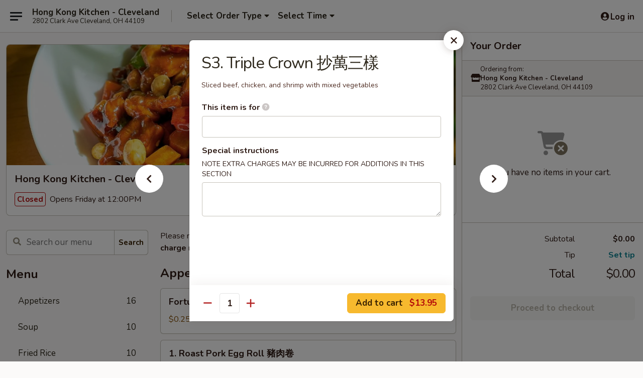

--- FILE ---
content_type: text/html; charset=UTF-8
request_url: https://www.hongkongkitchenoh.com/order/main/chefs-specialties/s3-triple-crown
body_size: 40121
content:
<!DOCTYPE html>

<html class="no-js css-scroll" lang="en">
	<head>
		<meta charset="utf-8" />
		<meta http-equiv="X-UA-Compatible" content="IE=edge,chrome=1" />

				<title>Hong Kong Kitchen - Cleveland | S3. Triple Crown 抄萬三樣 | Chef's Specialties</title>
		<meta name="description" content="Order online for takeout: S3. Triple Crown 抄萬三樣 from Hong Kong Kitchen - Cleveland. Serving the best Chinese in Cleveland, OH. - Sliced beef, chicken, and shrimp with mixed vegetables" />		<meta name="keywords" content="hong kong kitchen, hong kong kitchen cleveland, hong kong kitchen menu, cleveland chinese takeout, cleveland chinese food, cleveland chinese restaurants, chinese takeout, best chinese food in cleveland, chinese restaurants in cleveland, chinese restaurants near me, chinese food near me" />		<meta name="viewport" content="width=device-width, initial-scale=1.0">

		<meta property="og:type" content="website">
		<meta property="og:title" content="Hong Kong Kitchen - Cleveland | S3. Triple Crown 抄萬三樣 | Chef's Specialties">
		<meta property="og:description" content="Order online for takeout: S3. Triple Crown 抄萬三樣 from Hong Kong Kitchen - Cleveland. Serving the best Chinese in Cleveland, OH. - Sliced beef, chicken, and shrimp with mixed vegetables">

		<meta name="twitter:card" content="summary_large_image">
		<meta name="twitter:title" content="Hong Kong Kitchen - Cleveland | S3. Triple Crown 抄萬三樣 | Chef's Specialties">
		<meta name="twitter:description" content="Order online for takeout: S3. Triple Crown 抄萬三樣 from Hong Kong Kitchen - Cleveland. Serving the best Chinese in Cleveland, OH. - Sliced beef, chicken, and shrimp with mixed vegetables">
					<meta property="og:image" content="https://imagedelivery.net/9lr8zq_Jvl7h6OFWqEi9IA/510aa180-62c1-413c-b47a-88642c117a00/public" />
			<meta name="twitter:image" content="https://imagedelivery.net/9lr8zq_Jvl7h6OFWqEi9IA/510aa180-62c1-413c-b47a-88642c117a00/public" />
		
		<meta name="apple-mobile-web-app-status-bar-style" content="black">
		<meta name="mobile-web-app-capable" content="yes">
					<link rel="canonical" href="https://www.hongkongkitchenoh.com/order/main/chefs-specialties/s3-triple-crown"/>
						<link rel="shortcut icon" href="https://imagedelivery.net/9lr8zq_Jvl7h6OFWqEi9IA/004becb3-5b57-49a2-1bd1-292055f53e00/public" type="image/png" />
			
		<link type="text/css" rel="stylesheet" href="/min/g=css4.0&amp;1761152037" />
		<link rel="stylesheet" href="//ajax.googleapis.com/ajax/libs/jqueryui/1.10.1/themes/base/minified/jquery-ui.min.css" />
		<link href='//fonts.googleapis.com/css?family=Open+Sans:400italic,400,700' rel='stylesheet' type='text/css' />
		<script src="https://kit.fontawesome.com/a4edb6363d.js" crossorigin="anonymous"></script>

		<style>
								.home_hero, .menu_hero{ background-image: url(https://imagedelivery.net/9lr8zq_Jvl7h6OFWqEi9IA/740913a6-02a7-4d1c-4d45-1eba2826fd00/public); }
					@media
					(-webkit-min-device-pixel-ratio: 1.25),
					(min-resolution: 120dpi){
						/* Retina header*/
						.home_hero, .menu_hero{ background-image: url(https://imagedelivery.net/9lr8zq_Jvl7h6OFWqEi9IA/3770c35b-7725-451d-36f9-aa27bf710a00/public); }
					}
															/*body{  } */

					
		</style>

		<style type="text/css">div.menuItem_1815842, li.menuItem_1815842, div.menuItem_1815843, li.menuItem_1815843, div.menuItem_1815844, li.menuItem_1815844, div.menuItem_1815845, li.menuItem_1815845, div.menuItem_1815846, li.menuItem_1815846, div.menuItem_1815847, li.menuItem_1815847, div.menuItem_1815848, li.menuItem_1815848, div.menuItem_1815849, li.menuItem_1815849, div.menuItem_1815850, li.menuItem_1815850, div.menuItem_1815851, li.menuItem_1815851, div.menuItem_1815852, li.menuItem_1815852, div.menuItem_1815853, li.menuItem_1815853, div.menuItem_1815854, li.menuItem_1815854, div.menuItem_1815855, li.menuItem_1815855, div.menuItem_1815856, li.menuItem_1815856, div.menuItem_1815857, li.menuItem_1815857, div.menuItem_1815858, li.menuItem_1815858, div.menuItem_1815859, li.menuItem_1815859, div.menuItem_1815860, li.menuItem_1815860, div.menuItem_1815861, li.menuItem_1815861, div.menuItem_1815862, li.menuItem_1815862, div.menuItem_1815863, li.menuItem_1815863, div.menuItem_1815864, li.menuItem_1815864, div.menuItem_1815865, li.menuItem_1815865, div.menuItem_1815866, li.menuItem_1815866, div.menuItem_1815867, li.menuItem_1815867, div.menuItem_1815868, li.menuItem_1815868, div.menuItem_1815869, li.menuItem_1815869, div.menuItem_1815870, li.menuItem_1815870, div.menuItem_1815871, li.menuItem_1815871, div.menuItem_1815872, li.menuItem_1815872, div.menuItem_1815873, li.menuItem_1815873, div.menuItem_1815874, li.menuItem_1815874, div.menuItem_1815875, li.menuItem_1815875, div.menuItem_1815876, li.menuItem_1815876, div.menuItem_1815877, li.menuItem_1815877, div.menuItem_1815878, li.menuItem_1815878, div.menuItem_1815879, li.menuItem_1815879, div.menuItem_1815880, li.menuItem_1815880, div.menuItem_1815881, li.menuItem_1815881, div.menuItem_1815882, li.menuItem_1815882 {display:none !important;}</style><script type="text/javascript">window.UNAVAILABLE_MENU_IDS = [1815842,1815843,1815844,1815845,1815846,1815847,1815848,1815849,1815850,1815851,1815852,1815853,1815854,1815855,1815856,1815857,1815858,1815859,1815860,1815861,1815862,1815863,1815864,1815865,1815866,1815867,1815868,1815869,1815870,1815871,1815872,1815873,1815874,1815875,1815876,1815877,1815878,1815879,1815880,1815881,1815882]</script>
		<script type="text/javascript">
			var UrlTag = "hongkongkitchenoh";
			var template = 'defaultv4';
			var formname = 'ordering3';
			var menulink = 'https://www.hongkongkitchenoh.com/order/main';
			var checkoutlink = 'https://www.hongkongkitchenoh.com/checkout';
		</script>
		<script>
			/* http://writing.colin-gourlay.com/safely-using-ready-before-including-jquery/ */
			(function(w,d,u){w.readyQ=[];w.bindReadyQ=[];function p(x,y){if(x=="ready"){w.bindReadyQ.push(y);}else{w.readyQ.push(x);}};var a={ready:p,bind:p};w.$=w.jQuery=function(f){if(f===d||f===u){return a}else{p(f)}}})(window,document)
		</script>

		<script type="application/ld+json">{
    "@context": "http://schema.org",
    "@type": "Menu",
    "url": "https://www.hongkongkitchenoh.com/order/main",
    "mainEntityOfPage": "https://www.hongkongkitchenoh.com/order/main",
    "inLanguage": "English",
    "name": "Main",
    "description": "Please note: requests for additional items or special preparation may incur an <b>extra charge</b> not calculated on your online order.",
    "hasMenuSection": [
        {
            "@type": "MenuSection",
            "url": "https://www.hongkongkitchenoh.com/order/main/chefs-specialties",
            "name": "Chef's Specialties",
            "description": "w. White Rice",
            "hasMenuItem": [
                {
                    "@type": "MenuItem",
                    "name": "S3. Triple Crown \u6284\u842c\u4e09\u6a23",
                    "url": "https://www.hongkongkitchenoh.com/order/main/chefs-specialties/s3-triple-crown",
                    "description": "Sliced beef, chicken, and shrimp with mixed vegetables"
                }
            ]
        }
    ]
}</script>
<!-- Google Tag Manager -->
<script>
	window.dataLayer = window.dataLayer || [];
	let data = {
		account: 'hongkongkitchenoh',
		context: 'direct',
		templateVersion: 4,
		rid: 66	}
		dataLayer.push(data);
	(function(w,d,s,l,i){w[l]=w[l]||[];w[l].push({'gtm.start':
		new Date().getTime(),event:'gtm.js'});var f=d.getElementsByTagName(s)[0],
		j=d.createElement(s),dl=l!='dataLayer'?'&l='+l:'';j.async=true;j.src=
		'https://www.googletagmanager.com/gtm.js?id='+i+dl;f.parentNode.insertBefore(j,f);
		})(window,document,'script','dataLayer','GTM-K9P93M');

	function gtag() { dataLayer.push(arguments); }
</script>

			<script async src="https://www.googletagmanager.com/gtag/js?id=G-9LJWDPSPL1"></script>
	
	<script>
		
		gtag('js', new Date());

		
					gtag('config', "G-9LJWDPSPL1");
			</script>
		<link href="https://fonts.googleapis.com/css?family=Open+Sans:400,600,700|Nunito:400,700" rel="stylesheet" />
	</head>

	<body
		data-event-on:customer_registered="window.location.reload()"
		data-event-on:customer_logged_in="window.location.reload()"
		data-event-on:customer_logged_out="window.location.reload()"
	>
		<a class="skip-to-content-link" href="#main">Skip to content</a>
				<!-- Google Tag Manager (noscript) -->
		<noscript><iframe src="https://www.googletagmanager.com/ns.html?id=GTM-K9P93M" height="0" width="0" style="display:none;visibility:hidden"></iframe></noscript>
		<!-- End Google Tag Manager (noscript) -->
						<!-- wrapper starts -->
		<div class="wrapper">
			<div style="grid-area: header-announcements">
				<div id="upgradeBrowserBanner" class="alert alert-warning mb-0 rounded-0 py-4" style="display:none;">
	<div class="alert-icon"><i class="fas fa-warning" aria-hidden="true"></i></div>
	<div>
		<strong>We're sorry, but the Web browser you are using is not supported.</strong> <br/> Please upgrade your browser or try a different one to use this Website. Supported browsers include:<br/>
		<ul class="list-unstyled">
			<li class="mt-2"><a href="https://www.google.com/chrome" target="_blank" class="simple-link"><i class="fab fa-chrome"></i> Chrome</a></li>
			<li class="mt-2"><a href="https://www.mozilla.com/firefox/upgrade.html" target="_blank" class="simple-link"><i class="fab fa-firefox"></i> Firefox</a></li>
			<li class="mt-2"><a href="https://www.microsoft.com/en-us/windows/microsoft-edge" target="_blank" class="simple-link"><i class="fab fa-edge"></i> Edge</a></li>
			<li class="mt-2"><a href="http://www.apple.com/safari/" target="_blank" class="simple-link"><i class="fab fa-safari"></i> Safari</a></li>
		</ul>
	</div>
</div>
<script>
	var ua = navigator.userAgent;
	var match = ua.match(/Firefox\/([0-9]+)\./);
	var firefoxVersion = match ? parseInt(match[1]) : 1000;
	var match = ua.match(/Chrome\/([0-9]+)\./);
	var chromeVersion = match ? parseInt(match[1]) : 1000;
	var isIE = ua.indexOf('MSIE') > -1 || ua.indexOf('Trident') > -1;
	var upgradeBrowserBanner = document.getElementById('upgradeBrowserBanner');
	var isMatchesSupported = typeof(upgradeBrowserBanner.matches)!="undefined";
	var isEntriesSupported = typeof(Object.entries)!="undefined";
	//Safari version is verified with isEntriesSupported
	if (isIE || !isMatchesSupported || !isEntriesSupported || firefoxVersion <= 46 || chromeVersion <= 53) {
		upgradeBrowserBanner.style.display = 'flex';
	}
</script>				
				<!-- get closed sign if applicable. -->
				
				
							</div>

						<div class="headerAndWtype" style="grid-area: header">
				<!-- Header Starts -->
				<header class="header">
										<div class="d-flex flex-column align-items-start flex-md-row align-items-md-center">
												<div class="logo_name_alt flex-shrink-0 d-flex align-items-center align-self-stretch pe-6 pe-md-0">
							
	<button
		type="button"
		class="eds_button btn btn-outline eds_button--shape-default eds_menu_button"
		data-bs-toggle="offcanvas" data-bs-target="#side-menu" aria-controls="side-menu" aria-label="Main menu"	><span aria-hidden="true"></span> <span aria-hidden="true"></span> <span aria-hidden="true"></span></button>

	
							<div class="d-flex flex-column align-items-center mx-auto align-items-md-start mx-md-0">
								<a
									class="eds-display-text-title-xs text-truncate title-container"
									href="https://www.hongkongkitchenoh.com"
								>
									Hong Kong Kitchen - Cleveland								</a>

																	<span class="eds-copy-text-s-regular text-center text-md-start address-container" title="2802 Clark Ave Cleveland, OH 44109">
										2802 Clark Ave Cleveland, OH 44109									</span>
															</div>
						</div>

																			<div class="eds-display-text-title-s d-none d-md-block border-start mx-4" style="width: 0">&nbsp;</div>

							<div class="header_order_options d-flex align-items-center  w-100 p-2p5 p-md-0">
																<div class="what">
									<button
	type="button"
	class="border-0 bg-transparent text-start"
	data-bs-toggle="modal"
	data-bs-target="#modal-order-options"
	aria-expanded="false"
	style="min-height: 44px"
>
	<div class="d-flex align-items-baseline gap-2">
		<div class="otype-name-label eds-copy-text-l-bold text-truncate" style="flex: 1" data-order-type-label>
			Select Order Type		</div>

		<i class="fa fa-fw fa-caret-down"></i>
	</div>

	<div
		class="otype-picker-label otype-address-label eds-interface-text-m-regular text-truncate hidden"
	>
			</div>
</button>

<script>
	$(function() {
		var $autoCompleteInputs = $('[data-autocomplete-address]');
		if ($autoCompleteInputs && $autoCompleteInputs.length) {
			$autoCompleteInputs.each(function() {
				let $input = $(this);
				let $deliveryAddressContainer = $input.parents('.deliveryAddressContainer').first();
				$input.autocomplete({
					source   : addressAC,
					minLength: 3,
					delay    : 300,
					select   : function(event, ui) {
						$.getJSON('/' + UrlTag + '/?form=addresslookup', {
							id: ui.item.id,
						}, function(data) {
							let location = data
							if (location.address.street.endsWith('Trl')) {
								location.address.street = location.address.street.replace('Trl', 'Trail')
							}
							let autoCompleteSuccess = $input.data('autocomplete-success');
							if (autoCompleteSuccess) {
								let autoCompleteSuccessFunction = window[autoCompleteSuccess];
								if (typeof autoCompleteSuccessFunction == "function") {
									autoCompleteSuccessFunction(location);
								}
							}

							let address = location.address

							$('#add-address-city, [data-autocompleted-city]').val(address.city)
							$('#add-address-state, [data-autocompleted-state]').val(address.stateCode)
							$('#add-address-zip, [data-autocompleted-zip]').val(address.postalCode)
							$('#add-address-latitude, [data-autocompleted-latitude]').val(location.position.lat)
							$('#add-address-longitude, [data-autocompleted-longitude]').val(location.position.lng)
							let streetAddress = (address.houseNumber || '') + ' ' + (address.street || '');
							$('#street-address-1, [data-autocompleted-street-address]').val(streetAddress)
							validateAddress($deliveryAddressContainer);
						})
					},
				})
				$input.attr('autocomplete', 'street-address')
			});
		}

		// autocomplete using Address autocomplete
		// jquery autocomplete needs 2 fields: title and value
		// id holds the LocationId which can be used at a later stage to get the coordinate of the selected choice
		function addressAC(query, callback) {
			//we don't actually want to search until they've entered the street number and at least one character
			words = query.term.trim().split(' ')
			if (words.length < 2) {
				return false
			}

			$.getJSON('/' + UrlTag + '/?form=addresssuggest', { q: query.term }, function(data) {
				var addresses = data.items
				addresses = addresses.map(addr => {
					if ((addr.address.label || '').endsWith('Trl')) {
						addr.address.label = addr.address.label.replace('Trl', 'Trail')
					}
					let streetAddress = (addr.address.label || '')
					return {
						label: streetAddress,
						value: streetAddress,
						id   : addr.id,
					}
				})

				return callback(addresses)
			})
		}

				$('[data-address-from-current-loc]').on('click', function(e) {
			let $streetAddressContainer = $(this).parents('.street-address-container').first();
			let $deliveryAddressContainer = $(this).parents('.deliveryAddressContainer').first();
			e.preventDefault();
			if(navigator.geolocation) {
				navigator.geolocation.getCurrentPosition(position => {
					$.getJSON('/' + UrlTag + '/?form=addresssuggest', {
						at: position.coords.latitude + "," + position.coords.longitude
					}, function(data) {
						let location = data.items[0];
						let address = location.address
						$streetAddressContainer.find('.input-street-address').val((address.houseNumber ? address.houseNumber : '') + ' ' + (address.street ? address.street : ''));
						$('#add-address-city').val(address.city ? address.city : '');
						$('#add-address-state').val(address.state ? address.state : '');
						$('#add-address-zip').val(address.postalCode ? address.postalCode : '');
						$('#add-address-latitude').val(location.position.lat ? location.position.lat : '');
						$('#add-address-longitude').val(location.position.lng ? location.position.lng : '');
						validateAddress($deliveryAddressContainer, 0);
					});
				});
			} else {
				alert("Geolocation is not supported by this browser!");
			}
		});
	});

	function autoCompleteSuccess(location)
	{
		if (location && location.address) {
			let address = location.address

			let streetAddress = (address.houseNumber || '') + ' ' + (address.street || '');
			$.ajax({
				url: '/' + UrlTag + '/?form=saveformfields',
				data: {
					'param_full~address_s_n_255': streetAddress + ', ' + address.city + ', ' + address.state,
					'param_street~address_s_n_255': streetAddress,
					'param_city_s_n_90': address.city,
					'param_state_s_n_2': address.state,
					'param_zip~code_z_n_10': address.postalCode,
				}
			});
		}
	}
</script>
								</div>

																									<div class="when showcheck_parent">
																				<div class="ordertimetypes ">
	<button
		type="button"
		class="border-0 bg-transparent text-start loadable-content"
		data-bs-toggle="modal"
		data-bs-target="#modal-order-time"
		aria-expanded="false"
		style="min-height: 44px"
		data-change-label-to-later-date
	>
		<div class="d-flex align-items-baseline gap-2">
			<div class="eds-copy-text-l-bold text-truncate flex-fill" data-otype-time-day>
								Select Time			</div>

			<i class="fa fa-fw fa-caret-down"></i>
		</div>

		<div
			class="otype-picker-label otype-picker-time eds-interface-text-m-regular text-truncate hidden"
			data-otype-time
		>
			Later		</div>
	</button>
</div>
									</div>
															</div>
						
												<div class="position-absolute top-0 end-0 pe-2 py-2p5">
							
	<div id="login-status" >
					
	<button
		type="button"
		class="eds_button btn btn-outline eds_button--shape-default px-2 text-nowrap"
		aria-label="Log in" style="color: currentColor" data-bs-toggle="modal" data-bs-target="#login-modal"	><i
		class="eds_icon fa fa-lg fa-fw fa-user-circle d-block d-lg-none"
		style="font-family: &quot;Font Awesome 5 Pro&quot;; "	></i>

	 <div class="d-none d-lg-flex align-items-baseline gap-2">
	<i
		class="eds_icon fa fa-fw fa-user-circle"
		style="font-family: &quot;Font Awesome 5 Pro&quot;; "	></i>

	<div class="profile-container text-truncate">Log in</div></div></button>

				</div>

							</div>
					</div>

															
	<aside		data-eds-id="693be99194f59"
		class="eds_side_menu offcanvas offcanvas-start text-dark "
		tabindex="-1"
				id="side-menu" data-event-on:menu_selected="this.dispatchEvent(new CustomEvent('eds.hide'))" data-event-on:category_selected="this.dispatchEvent(new CustomEvent('eds.hide'))"	>
		
		<div class="eds_side_menu-body offcanvas-body d-flex flex-column p-0 css-scroll">
										<div
					class="eds_side_menu-close position-absolute top-0 end-0 pt-3 pe-3 "
					style="z-index: 1"
				>
					
	<button
		type="button"
		class="eds_button btn btn-outline-secondary eds_button--shape-circle"
		data-bs-dismiss="offcanvas" data-bs-target="[data-eds-id=&quot;693be99194f59&quot;]" aria-label="Close"	><i
		class="eds_icon fa fa-fw fa-close"
		style="font-family: &quot;Font Awesome 5 Pro&quot;; "	></i></button>

					</div>
			
			<div class="restaurant-info border-bottom border-light p-3">
							<p class="eds-display-text-title-xs mb-0 me-2 pe-4">Hong Kong Kitchen - Cleveland</p>

			<div class="eds-copy-text-s-regular me-2 pe-4">
			2802 Clark Ave Cleveland, OH 44109		</div>
						</div>

																	
	<div class="border-bottom border-light p-3">
		
		
			<details
				class="eds_list eds_list--border-none" open				data-menu-id="14474"
									data-event-on:document_ready="this.open = localStorage.getItem('menu-open-14474') !== 'false'"
										onclick="localStorage.setItem('menu-open-14474', !this.open)"
							>
									<summary class="eds-copy-text-l-regular list-unstyled rounded-3 mb-1 " tabindex="0">
						<h2 class="eds-display-text-title-m m-0 p-0">
															
	<i
		class="eds_icon fas fa-fw fa-chevron-right"
		style="font-family: &quot;Font Awesome 5 Pro&quot;; "	></i>

															Menu
						</h2>
					</summary>
										<div class="mb-3"></div>
				
																		
									<a
						class="eds_list-item eds-copy-text-l-regular list-unstyled rounded-3 mb-1 px-3 px-lg-4 py-2p5 d-flex "
						data-event-on:category_pinned="(category) => $(this).toggleClass('active', category.id === '184863')"
						href="https://www.hongkongkitchenoh.com/order/main/appetizers"
						onclick="if (!event.ctrlKey) {
							const currentMenuIsActive = true || $(this).closest('details').find('summary').hasClass('active');
							if (currentMenuIsActive) {
								app.event.emit('category_selected', { id: '184863' });
							} else {
								app.event.emit('menu_selected', { menu_id: '14474', menu_description: &quot;Please note: requests for additional items or special preparation may incur an &lt;b&gt;extra charge&lt;\/b&gt; not calculated on your online order.&quot;, category_id: '184863' });
							}
															return false;
													}"
					>
						Appetizers													<span class="ms-auto">16</span>
											</a>
									<a
						class="eds_list-item eds-copy-text-l-regular list-unstyled rounded-3 mb-1 px-3 px-lg-4 py-2p5 d-flex "
						data-event-on:category_pinned="(category) => $(this).toggleClass('active', category.id === '184864')"
						href="https://www.hongkongkitchenoh.com/order/main/soup"
						onclick="if (!event.ctrlKey) {
							const currentMenuIsActive = true || $(this).closest('details').find('summary').hasClass('active');
							if (currentMenuIsActive) {
								app.event.emit('category_selected', { id: '184864' });
							} else {
								app.event.emit('menu_selected', { menu_id: '14474', menu_description: &quot;Please note: requests for additional items or special preparation may incur an &lt;b&gt;extra charge&lt;\/b&gt; not calculated on your online order.&quot;, category_id: '184864' });
							}
															return false;
													}"
					>
						Soup													<span class="ms-auto">10</span>
											</a>
									<a
						class="eds_list-item eds-copy-text-l-regular list-unstyled rounded-3 mb-1 px-3 px-lg-4 py-2p5 d-flex "
						data-event-on:category_pinned="(category) => $(this).toggleClass('active', category.id === '184865')"
						href="https://www.hongkongkitchenoh.com/order/main/fried-rice"
						onclick="if (!event.ctrlKey) {
							const currentMenuIsActive = true || $(this).closest('details').find('summary').hasClass('active');
							if (currentMenuIsActive) {
								app.event.emit('category_selected', { id: '184865' });
							} else {
								app.event.emit('menu_selected', { menu_id: '14474', menu_description: &quot;Please note: requests for additional items or special preparation may incur an &lt;b&gt;extra charge&lt;\/b&gt; not calculated on your online order.&quot;, category_id: '184865' });
							}
															return false;
													}"
					>
						Fried Rice													<span class="ms-auto">10</span>
											</a>
									<a
						class="eds_list-item eds-copy-text-l-regular list-unstyled rounded-3 mb-1 px-3 px-lg-4 py-2p5 d-flex "
						data-event-on:category_pinned="(category) => $(this).toggleClass('active', category.id === '184866')"
						href="https://www.hongkongkitchenoh.com/order/main/lo-mein"
						onclick="if (!event.ctrlKey) {
							const currentMenuIsActive = true || $(this).closest('details').find('summary').hasClass('active');
							if (currentMenuIsActive) {
								app.event.emit('category_selected', { id: '184866' });
							} else {
								app.event.emit('menu_selected', { menu_id: '14474', menu_description: &quot;Please note: requests for additional items or special preparation may incur an &lt;b&gt;extra charge&lt;\/b&gt; not calculated on your online order.&quot;, category_id: '184866' });
							}
															return false;
													}"
					>
						Lo Mein													<span class="ms-auto">7</span>
											</a>
									<a
						class="eds_list-item eds-copy-text-l-regular list-unstyled rounded-3 mb-1 px-3 px-lg-4 py-2p5 d-flex "
						data-event-on:category_pinned="(category) => $(this).toggleClass('active', category.id === '184867')"
						href="https://www.hongkongkitchenoh.com/order/main/chow-fun"
						onclick="if (!event.ctrlKey) {
							const currentMenuIsActive = true || $(this).closest('details').find('summary').hasClass('active');
							if (currentMenuIsActive) {
								app.event.emit('category_selected', { id: '184867' });
							} else {
								app.event.emit('menu_selected', { menu_id: '14474', menu_description: &quot;Please note: requests for additional items or special preparation may incur an &lt;b&gt;extra charge&lt;\/b&gt; not calculated on your online order.&quot;, category_id: '184867' });
							}
															return false;
													}"
					>
						Chow Fun													<span class="ms-auto">7</span>
											</a>
									<a
						class="eds_list-item eds-copy-text-l-regular list-unstyled rounded-3 mb-1 px-3 px-lg-4 py-2p5 d-flex "
						data-event-on:category_pinned="(category) => $(this).toggleClass('active', category.id === '184868')"
						href="https://www.hongkongkitchenoh.com/order/main/chow-mein"
						onclick="if (!event.ctrlKey) {
							const currentMenuIsActive = true || $(this).closest('details').find('summary').hasClass('active');
							if (currentMenuIsActive) {
								app.event.emit('category_selected', { id: '184868' });
							} else {
								app.event.emit('menu_selected', { menu_id: '14474', menu_description: &quot;Please note: requests for additional items or special preparation may incur an &lt;b&gt;extra charge&lt;\/b&gt; not calculated on your online order.&quot;, category_id: '184868' });
							}
															return false;
													}"
					>
						Chow Mein													<span class="ms-auto">5</span>
											</a>
									<a
						class="eds_list-item eds-copy-text-l-regular list-unstyled rounded-3 mb-1 px-3 px-lg-4 py-2p5 d-flex "
						data-event-on:category_pinned="(category) => $(this).toggleClass('active', category.id === '184869')"
						href="https://www.hongkongkitchenoh.com/order/main/chop-suey"
						onclick="if (!event.ctrlKey) {
							const currentMenuIsActive = true || $(this).closest('details').find('summary').hasClass('active');
							if (currentMenuIsActive) {
								app.event.emit('category_selected', { id: '184869' });
							} else {
								app.event.emit('menu_selected', { menu_id: '14474', menu_description: &quot;Please note: requests for additional items or special preparation may incur an &lt;b&gt;extra charge&lt;\/b&gt; not calculated on your online order.&quot;, category_id: '184869' });
							}
															return false;
													}"
					>
						Chop Suey													<span class="ms-auto">4</span>
											</a>
									<a
						class="eds_list-item eds-copy-text-l-regular list-unstyled rounded-3 mb-1 px-3 px-lg-4 py-2p5 d-flex "
						data-event-on:category_pinned="(category) => $(this).toggleClass('active', category.id === '184870')"
						href="https://www.hongkongkitchenoh.com/order/main/sweet-sour"
						onclick="if (!event.ctrlKey) {
							const currentMenuIsActive = true || $(this).closest('details').find('summary').hasClass('active');
							if (currentMenuIsActive) {
								app.event.emit('category_selected', { id: '184870' });
							} else {
								app.event.emit('menu_selected', { menu_id: '14474', menu_description: &quot;Please note: requests for additional items or special preparation may incur an &lt;b&gt;extra charge&lt;\/b&gt; not calculated on your online order.&quot;, category_id: '184870' });
							}
															return false;
													}"
					>
						Sweet & Sour													<span class="ms-auto">4</span>
											</a>
									<a
						class="eds_list-item eds-copy-text-l-regular list-unstyled rounded-3 mb-1 px-3 px-lg-4 py-2p5 d-flex "
						data-event-on:category_pinned="(category) => $(this).toggleClass('active', category.id === '184871')"
						href="https://www.hongkongkitchenoh.com/order/main/egg-foo-young"
						onclick="if (!event.ctrlKey) {
							const currentMenuIsActive = true || $(this).closest('details').find('summary').hasClass('active');
							if (currentMenuIsActive) {
								app.event.emit('category_selected', { id: '184871' });
							} else {
								app.event.emit('menu_selected', { menu_id: '14474', menu_description: &quot;Please note: requests for additional items or special preparation may incur an &lt;b&gt;extra charge&lt;\/b&gt; not calculated on your online order.&quot;, category_id: '184871' });
							}
															return false;
													}"
					>
						Egg Foo Young													<span class="ms-auto">8</span>
											</a>
									<a
						class="eds_list-item eds-copy-text-l-regular list-unstyled rounded-3 mb-1 px-3 px-lg-4 py-2p5 d-flex "
						data-event-on:category_pinned="(category) => $(this).toggleClass('active', category.id === '184872')"
						href="https://www.hongkongkitchenoh.com/order/main/pork"
						onclick="if (!event.ctrlKey) {
							const currentMenuIsActive = true || $(this).closest('details').find('summary').hasClass('active');
							if (currentMenuIsActive) {
								app.event.emit('category_selected', { id: '184872' });
							} else {
								app.event.emit('menu_selected', { menu_id: '14474', menu_description: &quot;Please note: requests for additional items or special preparation may incur an &lt;b&gt;extra charge&lt;\/b&gt; not calculated on your online order.&quot;, category_id: '184872' });
							}
															return false;
													}"
					>
						Pork													<span class="ms-auto">4</span>
											</a>
									<a
						class="eds_list-item eds-copy-text-l-regular list-unstyled rounded-3 mb-1 px-3 px-lg-4 py-2p5 d-flex "
						data-event-on:category_pinned="(category) => $(this).toggleClass('active', category.id === '184873')"
						href="https://www.hongkongkitchenoh.com/order/main/chicken"
						onclick="if (!event.ctrlKey) {
							const currentMenuIsActive = true || $(this).closest('details').find('summary').hasClass('active');
							if (currentMenuIsActive) {
								app.event.emit('category_selected', { id: '184873' });
							} else {
								app.event.emit('menu_selected', { menu_id: '14474', menu_description: &quot;Please note: requests for additional items or special preparation may incur an &lt;b&gt;extra charge&lt;\/b&gt; not calculated on your online order.&quot;, category_id: '184873' });
							}
															return false;
													}"
					>
						Chicken													<span class="ms-auto">6</span>
											</a>
									<a
						class="eds_list-item eds-copy-text-l-regular list-unstyled rounded-3 mb-1 px-3 px-lg-4 py-2p5 d-flex "
						data-event-on:category_pinned="(category) => $(this).toggleClass('active', category.id === '184874')"
						href="https://www.hongkongkitchenoh.com/order/main/beef"
						onclick="if (!event.ctrlKey) {
							const currentMenuIsActive = true || $(this).closest('details').find('summary').hasClass('active');
							if (currentMenuIsActive) {
								app.event.emit('category_selected', { id: '184874' });
							} else {
								app.event.emit('menu_selected', { menu_id: '14474', menu_description: &quot;Please note: requests for additional items or special preparation may incur an &lt;b&gt;extra charge&lt;\/b&gt; not calculated on your online order.&quot;, category_id: '184874' });
							}
															return false;
													}"
					>
						Beef													<span class="ms-auto">5</span>
											</a>
									<a
						class="eds_list-item eds-copy-text-l-regular list-unstyled rounded-3 mb-1 px-3 px-lg-4 py-2p5 d-flex "
						data-event-on:category_pinned="(category) => $(this).toggleClass('active', category.id === '184875')"
						href="https://www.hongkongkitchenoh.com/order/main/seafood"
						onclick="if (!event.ctrlKey) {
							const currentMenuIsActive = true || $(this).closest('details').find('summary').hasClass('active');
							if (currentMenuIsActive) {
								app.event.emit('category_selected', { id: '184875' });
							} else {
								app.event.emit('menu_selected', { menu_id: '14474', menu_description: &quot;Please note: requests for additional items or special preparation may incur an &lt;b&gt;extra charge&lt;\/b&gt; not calculated on your online order.&quot;, category_id: '184875' });
							}
															return false;
													}"
					>
						Seafood													<span class="ms-auto">5</span>
											</a>
									<a
						class="eds_list-item eds-copy-text-l-regular list-unstyled rounded-3 mb-1 px-3 px-lg-4 py-2p5 d-flex "
						data-event-on:category_pinned="(category) => $(this).toggleClass('active', category.id === '184876')"
						href="https://www.hongkongkitchenoh.com/order/main/vegetable"
						onclick="if (!event.ctrlKey) {
							const currentMenuIsActive = true || $(this).closest('details').find('summary').hasClass('active');
							if (currentMenuIsActive) {
								app.event.emit('category_selected', { id: '184876' });
							} else {
								app.event.emit('menu_selected', { menu_id: '14474', menu_description: &quot;Please note: requests for additional items or special preparation may incur an &lt;b&gt;extra charge&lt;\/b&gt; not calculated on your online order.&quot;, category_id: '184876' });
							}
															return false;
													}"
					>
						Vegetable													<span class="ms-auto">4</span>
											</a>
									<a
						class="eds_list-item eds-copy-text-l-regular list-unstyled rounded-3 mb-1 px-3 px-lg-4 py-2p5 d-flex active"
						data-event-on:category_pinned="(category) => $(this).toggleClass('active', category.id === '184877')"
						href="https://www.hongkongkitchenoh.com/order/main/chefs-specialties"
						onclick="if (!event.ctrlKey) {
							const currentMenuIsActive = true || $(this).closest('details').find('summary').hasClass('active');
							if (currentMenuIsActive) {
								app.event.emit('category_selected', { id: '184877' });
							} else {
								app.event.emit('menu_selected', { menu_id: '14474', menu_description: &quot;Please note: requests for additional items or special preparation may incur an &lt;b&gt;extra charge&lt;\/b&gt; not calculated on your online order.&quot;, category_id: '184877' });
							}
															return false;
													}"
					>
						Chef's Specialties													<span class="ms-auto">15</span>
											</a>
									<a
						class="eds_list-item eds-copy-text-l-regular list-unstyled rounded-3 mb-1 px-3 px-lg-4 py-2p5 d-flex "
						data-event-on:category_pinned="(category) => $(this).toggleClass('active', category.id === '184878')"
						href="https://www.hongkongkitchenoh.com/order/main/szechuan-hunan-style"
						onclick="if (!event.ctrlKey) {
							const currentMenuIsActive = true || $(this).closest('details').find('summary').hasClass('active');
							if (currentMenuIsActive) {
								app.event.emit('category_selected', { id: '184878' });
							} else {
								app.event.emit('menu_selected', { menu_id: '14474', menu_description: &quot;Please note: requests for additional items or special preparation may incur an &lt;b&gt;extra charge&lt;\/b&gt; not calculated on your online order.&quot;, category_id: '184878' });
							}
															return false;
													}"
					>
						Szechuan, Hunan Style													<span class="ms-auto">26</span>
											</a>
									<a
						class="eds_list-item eds-copy-text-l-regular list-unstyled rounded-3 mb-1 px-3 px-lg-4 py-2p5 d-flex "
						data-event-on:category_pinned="(category) => $(this).toggleClass('active', category.id === '184879')"
						href="https://www.hongkongkitchenoh.com/order/main/diet-menu"
						onclick="if (!event.ctrlKey) {
							const currentMenuIsActive = true || $(this).closest('details').find('summary').hasClass('active');
							if (currentMenuIsActive) {
								app.event.emit('category_selected', { id: '184879' });
							} else {
								app.event.emit('menu_selected', { menu_id: '14474', menu_description: &quot;Please note: requests for additional items or special preparation may incur an &lt;b&gt;extra charge&lt;\/b&gt; not calculated on your online order.&quot;, category_id: '184879' });
							}
															return false;
													}"
					>
						Diet Menu													<span class="ms-auto">5</span>
											</a>
									<a
						class="eds_list-item eds-copy-text-l-regular list-unstyled rounded-3 mb-1 px-3 px-lg-4 py-2p5 d-flex "
						data-event-on:category_pinned="(category) => $(this).toggleClass('active', category.id === '184880')"
						href="https://www.hongkongkitchenoh.com/order/main/specialties"
						onclick="if (!event.ctrlKey) {
							const currentMenuIsActive = true || $(this).closest('details').find('summary').hasClass('active');
							if (currentMenuIsActive) {
								app.event.emit('category_selected', { id: '184880' });
							} else {
								app.event.emit('menu_selected', { menu_id: '14474', menu_description: &quot;Please note: requests for additional items or special preparation may incur an &lt;b&gt;extra charge&lt;\/b&gt; not calculated on your online order.&quot;, category_id: '184880' });
							}
															return false;
													}"
					>
						Specialties													<span class="ms-auto">14</span>
											</a>
									<a
						class="eds_list-item eds-copy-text-l-regular list-unstyled rounded-3 mb-1 px-3 px-lg-4 py-2p5 d-flex "
						data-event-on:category_pinned="(category) => $(this).toggleClass('active', category.id === '184881')"
						href="https://www.hongkongkitchenoh.com/order/main/combination-platters"
						onclick="if (!event.ctrlKey) {
							const currentMenuIsActive = true || $(this).closest('details').find('summary').hasClass('active');
							if (currentMenuIsActive) {
								app.event.emit('category_selected', { id: '184881' });
							} else {
								app.event.emit('menu_selected', { menu_id: '14474', menu_description: &quot;Please note: requests for additional items or special preparation may incur an &lt;b&gt;extra charge&lt;\/b&gt; not calculated on your online order.&quot;, category_id: '184881' });
							}
															return false;
													}"
					>
						Combination Platters													<span class="ms-auto">30</span>
											</a>
									<a
						class="eds_list-item eds-copy-text-l-regular list-unstyled rounded-3 mb-1 px-3 px-lg-4 py-2p5 d-flex "
						data-event-on:category_pinned="(category) => $(this).toggleClass('active', category.id === '184883')"
						href="https://www.hongkongkitchenoh.com/order/main/side-order"
						onclick="if (!event.ctrlKey) {
							const currentMenuIsActive = true || $(this).closest('details').find('summary').hasClass('active');
							if (currentMenuIsActive) {
								app.event.emit('category_selected', { id: '184883' });
							} else {
								app.event.emit('menu_selected', { menu_id: '14474', menu_description: &quot;Please note: requests for additional items or special preparation may incur an &lt;b&gt;extra charge&lt;\/b&gt; not calculated on your online order.&quot;, category_id: '184883' });
							}
															return false;
													}"
					>
						Side Order													<span class="ms-auto">5</span>
											</a>
									<a
						class="eds_list-item eds-copy-text-l-regular list-unstyled rounded-3 mb-1 px-3 px-lg-4 py-2p5 d-flex "
						data-event-on:category_pinned="(category) => $(this).toggleClass('active', category.id === '290121')"
						href="https://www.hongkongkitchenoh.com/order/main/boba-tea"
						onclick="if (!event.ctrlKey) {
							const currentMenuIsActive = true || $(this).closest('details').find('summary').hasClass('active');
							if (currentMenuIsActive) {
								app.event.emit('category_selected', { id: '290121' });
							} else {
								app.event.emit('menu_selected', { menu_id: '14474', menu_description: &quot;Please note: requests for additional items or special preparation may incur an &lt;b&gt;extra charge&lt;\/b&gt; not calculated on your online order.&quot;, category_id: '290121' });
							}
															return false;
													}"
					>
						Boba Tea													<span class="ms-auto">15</span>
											</a>
									<a
						class="eds_list-item eds-copy-text-l-regular list-unstyled rounded-3 mb-1 px-3 px-lg-4 py-2p5 d-flex "
						data-event-on:category_pinned="(category) => $(this).toggleClass('active', category.id === '262076')"
						href="https://www.hongkongkitchenoh.com/order/main/beverages"
						onclick="if (!event.ctrlKey) {
							const currentMenuIsActive = true || $(this).closest('details').find('summary').hasClass('active');
							if (currentMenuIsActive) {
								app.event.emit('category_selected', { id: '262076' });
							} else {
								app.event.emit('menu_selected', { menu_id: '14474', menu_description: &quot;Please note: requests for additional items or special preparation may incur an &lt;b&gt;extra charge&lt;\/b&gt; not calculated on your online order.&quot;, category_id: '262076' });
							}
															return false;
													}"
					>
						Beverages													<span class="ms-auto">17</span>
											</a>
									<a
						class="eds_list-item eds-copy-text-l-regular list-unstyled rounded-3 mb-1 px-3 px-lg-4 py-2p5 d-flex "
						data-event-on:category_pinned="(category) => $(this).toggleClass('active', category.id === '306514')"
						href="https://www.hongkongkitchenoh.com/order/main/chopsticks"
						onclick="if (!event.ctrlKey) {
							const currentMenuIsActive = true || $(this).closest('details').find('summary').hasClass('active');
							if (currentMenuIsActive) {
								app.event.emit('category_selected', { id: '306514' });
							} else {
								app.event.emit('menu_selected', { menu_id: '14474', menu_description: &quot;Please note: requests for additional items or special preparation may incur an &lt;b&gt;extra charge&lt;\/b&gt; not calculated on your online order.&quot;, category_id: '306514' });
							}
															return false;
													}"
					>
						Chopsticks													<span class="ms-auto">4</span>
											</a>
									<a
						class="eds_list-item eds-copy-text-l-regular list-unstyled rounded-3 mb-1 px-3 px-lg-4 py-2p5 d-flex "
						data-event-on:category_pinned="(category) => $(this).toggleClass('active', category.id === '306516')"
						href="https://www.hongkongkitchenoh.com/order/main/condiments"
						onclick="if (!event.ctrlKey) {
							const currentMenuIsActive = true || $(this).closest('details').find('summary').hasClass('active');
							if (currentMenuIsActive) {
								app.event.emit('category_selected', { id: '306516' });
							} else {
								app.event.emit('menu_selected', { menu_id: '14474', menu_description: &quot;Please note: requests for additional items or special preparation may incur an &lt;b&gt;extra charge&lt;\/b&gt; not calculated on your online order.&quot;, category_id: '306516' });
							}
															return false;
													}"
					>
						Condiments													<span class="ms-auto">5</span>
											</a>
							</details>
		
			</div>

						
																	<nav>
							<ul class="eds_list eds_list--border-none border-bottom">
	<li class="eds_list-item">
		<a class="d-block p-3 " href="https://www.hongkongkitchenoh.com">
			Home		</a>
	</li>

		
	
			<li class="eds_list-item">
			<a class="d-block p-3 " href="https://www.hongkongkitchenoh.com/locationinfo">
				Location &amp; Hours			</a>
		</li>
	
	<li class="eds_list-item">
		<a class="d-block p-3 " href="https://www.hongkongkitchenoh.com/contact">
			Contact
		</a>
	</li>
</ul>
						</nav>

												<div class="eds-copy-text-s-regular p-3 d-lg-none">
							
<ul class="list-unstyled d-flex gap-2">
						<li><a href="https://www.yelp.com/biz/hong-kong-kitchen-cleveland" target="new" aria-label="Opens in new tab" title="Opens in new tab" class="icon" title="Yelp"><i class="fab fa-yelp"></i><span class="sr-only">Yelp</span></a></li>
									<li><a href="https://www.tripadvisor.com/Restaurant_Review-g50207-d24108259-Reviews-Hong_Kong_Kitchen-Cleveland_Ohio.html" target="new" aria-label="Opens in new tab" title="Opens in new tab" class="icon" title="TripAdvisor"><i class="fak fa-tripadvisor"></i><span class="sr-only">TripAdvisor</span></a></li>
				</ul>

<div><a href="http://chinesemenuonline.com">&copy; 2025 Online Ordering by Chinese Menu Online</a></div>
	<div>Explore Chinese dining options in Cleveland with <a href="https://www.springroll.com" target="_blank" title="Opens in new tab" aria-label="Opens in new tab">Springroll</a></div>

<ul class="list-unstyled mb-0 pt-3">
	<li><a href="https://www.hongkongkitchenoh.com/reportbug">Technical Support</a></li>
	<li><a href="https://www.hongkongkitchenoh.com/privacy">Privacy Policy</a></li>
	<li><a href="https://www.hongkongkitchenoh.com/tos">Terms of Service</a></li>
	<li><a href="https://www.hongkongkitchenoh.com/accessibility">Accessibility</a></li>
</ul>

This site is protected by reCAPTCHA and the Google <a href="https://policies.google.com/privacy">Privacy Policy</a> and <a href="https://policies.google.com/terms">Terms of Service</a> apply.
						</div>		</div>

		<script>
		{
			const container = document.querySelector('[data-eds-id="693be99194f59"]');

						['show', 'hide', 'toggle', 'dispose'].forEach((eventName) => {
				container.addEventListener(`eds.${eventName}`, (e) => {
					bootstrap.Offcanvas.getOrCreateInstance(container)[eventName](
						...(Array.isArray(e.detail) ? e.detail : [e.detail])
					);
				});
			});
		}
		</script>
	</aside>

					</header>
			</div>

										<div class="container p-0" style="grid-area: hero">
					<section class="hero">
												<div class="menu_hero backbgbox position-relative" role="img" aria-label="Image of food offered at the restaurant">
									<div class="logo">
		<a class="logo-image" href="https://www.hongkongkitchenoh.com">
			<img
				src="https://imagedelivery.net/9lr8zq_Jvl7h6OFWqEi9IA/510aa180-62c1-413c-b47a-88642c117a00/public"
				srcset="https://imagedelivery.net/9lr8zq_Jvl7h6OFWqEi9IA/510aa180-62c1-413c-b47a-88642c117a00/public 1x, https://imagedelivery.net/9lr8zq_Jvl7h6OFWqEi9IA/510aa180-62c1-413c-b47a-88642c117a00/public 2x"				alt="Home"
			/>
		</a>
	</div>
						</div>

													<div class="p-3">
								<div class="pb-1">
									<h1 role="heading" aria-level="2" class="eds-display-text-title-s m-0 p-0">Hong Kong Kitchen - Cleveland</h1>
																	</div>

								<div class="d-sm-flex align-items-baseline">
																			<div class="mt-2">
											
	<span
		class="eds_label eds_label--variant-error eds-interface-text-m-bold me-1 text-nowrap"
			>
		Closed	</span>

	Opens Friday at 12:00PM										</div>
									
									<div class="d-flex gap-2 ms-sm-auto mt-2">
																					
					<a
				class="eds_button btn btn-outline-secondary btn-sm col text-nowrap"
				href="https://www.hongkongkitchenoh.com/locationinfo?lid=11482"
							>
				
	<i
		class="eds_icon fa fa-fw fa-info-circle"
		style="font-family: &quot;Font Awesome 5 Pro&quot;; "	></i>

	 Store info
			</a>
		
												
																					
		<a
			class="eds_button btn btn-outline-secondary btn-sm col d-lg-none text-nowrap"
			href="tel:(216) 566-8811"
					>
			
	<i
		class="eds_icon fa fa-fw fa-phone"
		style="font-family: &quot;Font Awesome 5 Pro&quot;; transform: scale(-1, 1); "	></i>

	 Call us
		</a>

												
																			</div>
								</div>
							</div>
											</section>
				</div>
			
						
										<div
					class="fixed_submit d-lg-none hidden pwa-pb-md-down"
					data-event-on:cart_updated="({ items }) => $(this).toggleClass('hidden', !items)"
				>
					<div
						data-async-on-event="order_type_updated, cart_updated"
						data-async-action="https://www.hongkongkitchenoh.com//ajax/?form=minimum_order_value_warning&component=add_more"
						data-async-method="get"
					>
											</div>

					<div class="p-3">
						<button class="btn btn-primary btn-lg w-100" onclick="app.event.emit('show_cart')">
							View cart							<span
								class="eds-interface-text-m-regular"
								data-event-on:cart_updated="({ items, subtotal }) => {
									$(this).text(`(${items} ${items === 1 ? 'item' : 'items'}, ${subtotal})`);
								}"
							>
								(0 items, $0.00)
							</span>
						</button>
					</div>
				</div>
			
									<!-- Header ends -->
<main class="main_content menucategory_page pb-5" id="main">
	<div class="container">
		
		<div class="row menu_wrapper menu_category_wrapper menu_wrapper--no-menu-tabs">
			<section class="col-xl-4 d-none d-xl-block">
				
				<div id="location-menu" data-event-on:menu_items_loaded="$(this).stickySidebar('updateSticky')">
					
		<form
			method="GET"
			role="search"
			action="https://www.hongkongkitchenoh.com/search"
			class="d-none d-xl-block mb-4"			novalidate
			onsubmit="if (!this.checkValidity()) event.preventDefault()"
		>
			<div class="position-relative">
				
	<label
		data-eds-id="693be99196465"
		class="eds_formfield eds_formfield--size-large eds_formfield--variant-primary eds-copy-text-m-regular w-100"
		class="w-100"	>
		
		<div class="position-relative d-flex flex-column">
							<div class="eds_formfield-error eds-interface-text-m-bold" style="order: 1000"></div>
			
							<div class="eds_formfield-icon">
					<i
		class="eds_icon fa fa-fw fa-search"
		style="font-family: &quot;Font Awesome 5 Pro&quot;; "	></i>				</div>
										<input
					type="search"
					class="eds-copy-text-l-regular  "
										placeholder="Search our menu" name="search" autocomplete="off" spellcheck="false" value="" required aria-label="Search our menu" style="padding-right: 4.5rem; padding-left: 2.5rem;"				/>

				
							
			
	<i
		class="eds_icon fa fa-fw eds_formfield-validation"
		style="font-family: &quot;Font Awesome 5 Pro&quot;; "	></i>

	
					</div>

		
		<script>
		{
			const container = document.querySelector('[data-eds-id="693be99196465"]');
			const input = container.querySelector('input, textarea, select');
			const error = container.querySelector('.eds_formfield-error');

			
						input.addEventListener('eds.validation.reset', () => {
				input.removeAttribute('data-validation');
				input.setCustomValidity('');
				error.innerHTML = '';
			});

						input.addEventListener('eds.validation.hide', () => {
				input.removeAttribute('data-validation');
			});

						input.addEventListener('eds.validation.success', (e) => {
				input.setCustomValidity('');
				input.setAttribute('data-validation', '');
				error.innerHTML = '';
			});

						input.addEventListener('eds.validation.warning', (e) => {
				input.setCustomValidity('');
				input.setAttribute('data-validation', '');
				error.innerHTML = e.detail;
			});

						input.addEventListener('eds.validation.error', (e) => {
				input.setCustomValidity(e.detail);
				input.checkValidity(); 				input.setAttribute('data-validation', '');
			});

			input.addEventListener('invalid', (e) => {
				error.innerHTML = input.validationMessage;
			});

								}
		</script>
	</label>

	
				<div class="position-absolute top-0 end-0">
					
	<button
		type="submit"
		class="eds_button btn btn-outline-secondary btn-sm eds_button--shape-default align-self-baseline rounded-0 rounded-end px-2"
		style="height: 50px; --bs-border-radius: 6px"	>Search</button>

					</div>
			</div>
		</form>

												
	<div >
		
		
			<details
				class="eds_list eds_list--border-none" open				data-menu-id="14474"
							>
									<summary class="eds-copy-text-l-regular list-unstyled rounded-3 mb-1 pe-none" tabindex="0">
						<h2 class="eds-display-text-title-m m-0 p-0">
														Menu
						</h2>
					</summary>
										<div class="mb-3"></div>
				
																		
									<a
						class="eds_list-item eds-copy-text-l-regular list-unstyled rounded-3 mb-1 px-3 px-lg-4 py-2p5 d-flex "
						data-event-on:category_pinned="(category) => $(this).toggleClass('active', category.id === '184863')"
						href="https://www.hongkongkitchenoh.com/order/main/appetizers"
						onclick="if (!event.ctrlKey) {
							const currentMenuIsActive = true || $(this).closest('details').find('summary').hasClass('active');
							if (currentMenuIsActive) {
								app.event.emit('category_selected', { id: '184863' });
							} else {
								app.event.emit('menu_selected', { menu_id: '14474', menu_description: &quot;Please note: requests for additional items or special preparation may incur an &lt;b&gt;extra charge&lt;\/b&gt; not calculated on your online order.&quot;, category_id: '184863' });
							}
															return false;
													}"
					>
						Appetizers													<span class="ms-auto">16</span>
											</a>
									<a
						class="eds_list-item eds-copy-text-l-regular list-unstyled rounded-3 mb-1 px-3 px-lg-4 py-2p5 d-flex "
						data-event-on:category_pinned="(category) => $(this).toggleClass('active', category.id === '184864')"
						href="https://www.hongkongkitchenoh.com/order/main/soup"
						onclick="if (!event.ctrlKey) {
							const currentMenuIsActive = true || $(this).closest('details').find('summary').hasClass('active');
							if (currentMenuIsActive) {
								app.event.emit('category_selected', { id: '184864' });
							} else {
								app.event.emit('menu_selected', { menu_id: '14474', menu_description: &quot;Please note: requests for additional items or special preparation may incur an &lt;b&gt;extra charge&lt;\/b&gt; not calculated on your online order.&quot;, category_id: '184864' });
							}
															return false;
													}"
					>
						Soup													<span class="ms-auto">10</span>
											</a>
									<a
						class="eds_list-item eds-copy-text-l-regular list-unstyled rounded-3 mb-1 px-3 px-lg-4 py-2p5 d-flex "
						data-event-on:category_pinned="(category) => $(this).toggleClass('active', category.id === '184865')"
						href="https://www.hongkongkitchenoh.com/order/main/fried-rice"
						onclick="if (!event.ctrlKey) {
							const currentMenuIsActive = true || $(this).closest('details').find('summary').hasClass('active');
							if (currentMenuIsActive) {
								app.event.emit('category_selected', { id: '184865' });
							} else {
								app.event.emit('menu_selected', { menu_id: '14474', menu_description: &quot;Please note: requests for additional items or special preparation may incur an &lt;b&gt;extra charge&lt;\/b&gt; not calculated on your online order.&quot;, category_id: '184865' });
							}
															return false;
													}"
					>
						Fried Rice													<span class="ms-auto">10</span>
											</a>
									<a
						class="eds_list-item eds-copy-text-l-regular list-unstyled rounded-3 mb-1 px-3 px-lg-4 py-2p5 d-flex "
						data-event-on:category_pinned="(category) => $(this).toggleClass('active', category.id === '184866')"
						href="https://www.hongkongkitchenoh.com/order/main/lo-mein"
						onclick="if (!event.ctrlKey) {
							const currentMenuIsActive = true || $(this).closest('details').find('summary').hasClass('active');
							if (currentMenuIsActive) {
								app.event.emit('category_selected', { id: '184866' });
							} else {
								app.event.emit('menu_selected', { menu_id: '14474', menu_description: &quot;Please note: requests for additional items or special preparation may incur an &lt;b&gt;extra charge&lt;\/b&gt; not calculated on your online order.&quot;, category_id: '184866' });
							}
															return false;
													}"
					>
						Lo Mein													<span class="ms-auto">7</span>
											</a>
									<a
						class="eds_list-item eds-copy-text-l-regular list-unstyled rounded-3 mb-1 px-3 px-lg-4 py-2p5 d-flex "
						data-event-on:category_pinned="(category) => $(this).toggleClass('active', category.id === '184867')"
						href="https://www.hongkongkitchenoh.com/order/main/chow-fun"
						onclick="if (!event.ctrlKey) {
							const currentMenuIsActive = true || $(this).closest('details').find('summary').hasClass('active');
							if (currentMenuIsActive) {
								app.event.emit('category_selected', { id: '184867' });
							} else {
								app.event.emit('menu_selected', { menu_id: '14474', menu_description: &quot;Please note: requests for additional items or special preparation may incur an &lt;b&gt;extra charge&lt;\/b&gt; not calculated on your online order.&quot;, category_id: '184867' });
							}
															return false;
													}"
					>
						Chow Fun													<span class="ms-auto">7</span>
											</a>
									<a
						class="eds_list-item eds-copy-text-l-regular list-unstyled rounded-3 mb-1 px-3 px-lg-4 py-2p5 d-flex "
						data-event-on:category_pinned="(category) => $(this).toggleClass('active', category.id === '184868')"
						href="https://www.hongkongkitchenoh.com/order/main/chow-mein"
						onclick="if (!event.ctrlKey) {
							const currentMenuIsActive = true || $(this).closest('details').find('summary').hasClass('active');
							if (currentMenuIsActive) {
								app.event.emit('category_selected', { id: '184868' });
							} else {
								app.event.emit('menu_selected', { menu_id: '14474', menu_description: &quot;Please note: requests for additional items or special preparation may incur an &lt;b&gt;extra charge&lt;\/b&gt; not calculated on your online order.&quot;, category_id: '184868' });
							}
															return false;
													}"
					>
						Chow Mein													<span class="ms-auto">5</span>
											</a>
									<a
						class="eds_list-item eds-copy-text-l-regular list-unstyled rounded-3 mb-1 px-3 px-lg-4 py-2p5 d-flex "
						data-event-on:category_pinned="(category) => $(this).toggleClass('active', category.id === '184869')"
						href="https://www.hongkongkitchenoh.com/order/main/chop-suey"
						onclick="if (!event.ctrlKey) {
							const currentMenuIsActive = true || $(this).closest('details').find('summary').hasClass('active');
							if (currentMenuIsActive) {
								app.event.emit('category_selected', { id: '184869' });
							} else {
								app.event.emit('menu_selected', { menu_id: '14474', menu_description: &quot;Please note: requests for additional items or special preparation may incur an &lt;b&gt;extra charge&lt;\/b&gt; not calculated on your online order.&quot;, category_id: '184869' });
							}
															return false;
													}"
					>
						Chop Suey													<span class="ms-auto">4</span>
											</a>
									<a
						class="eds_list-item eds-copy-text-l-regular list-unstyled rounded-3 mb-1 px-3 px-lg-4 py-2p5 d-flex "
						data-event-on:category_pinned="(category) => $(this).toggleClass('active', category.id === '184870')"
						href="https://www.hongkongkitchenoh.com/order/main/sweet-sour"
						onclick="if (!event.ctrlKey) {
							const currentMenuIsActive = true || $(this).closest('details').find('summary').hasClass('active');
							if (currentMenuIsActive) {
								app.event.emit('category_selected', { id: '184870' });
							} else {
								app.event.emit('menu_selected', { menu_id: '14474', menu_description: &quot;Please note: requests for additional items or special preparation may incur an &lt;b&gt;extra charge&lt;\/b&gt; not calculated on your online order.&quot;, category_id: '184870' });
							}
															return false;
													}"
					>
						Sweet & Sour													<span class="ms-auto">4</span>
											</a>
									<a
						class="eds_list-item eds-copy-text-l-regular list-unstyled rounded-3 mb-1 px-3 px-lg-4 py-2p5 d-flex "
						data-event-on:category_pinned="(category) => $(this).toggleClass('active', category.id === '184871')"
						href="https://www.hongkongkitchenoh.com/order/main/egg-foo-young"
						onclick="if (!event.ctrlKey) {
							const currentMenuIsActive = true || $(this).closest('details').find('summary').hasClass('active');
							if (currentMenuIsActive) {
								app.event.emit('category_selected', { id: '184871' });
							} else {
								app.event.emit('menu_selected', { menu_id: '14474', menu_description: &quot;Please note: requests for additional items or special preparation may incur an &lt;b&gt;extra charge&lt;\/b&gt; not calculated on your online order.&quot;, category_id: '184871' });
							}
															return false;
													}"
					>
						Egg Foo Young													<span class="ms-auto">8</span>
											</a>
									<a
						class="eds_list-item eds-copy-text-l-regular list-unstyled rounded-3 mb-1 px-3 px-lg-4 py-2p5 d-flex "
						data-event-on:category_pinned="(category) => $(this).toggleClass('active', category.id === '184872')"
						href="https://www.hongkongkitchenoh.com/order/main/pork"
						onclick="if (!event.ctrlKey) {
							const currentMenuIsActive = true || $(this).closest('details').find('summary').hasClass('active');
							if (currentMenuIsActive) {
								app.event.emit('category_selected', { id: '184872' });
							} else {
								app.event.emit('menu_selected', { menu_id: '14474', menu_description: &quot;Please note: requests for additional items or special preparation may incur an &lt;b&gt;extra charge&lt;\/b&gt; not calculated on your online order.&quot;, category_id: '184872' });
							}
															return false;
													}"
					>
						Pork													<span class="ms-auto">4</span>
											</a>
									<a
						class="eds_list-item eds-copy-text-l-regular list-unstyled rounded-3 mb-1 px-3 px-lg-4 py-2p5 d-flex "
						data-event-on:category_pinned="(category) => $(this).toggleClass('active', category.id === '184873')"
						href="https://www.hongkongkitchenoh.com/order/main/chicken"
						onclick="if (!event.ctrlKey) {
							const currentMenuIsActive = true || $(this).closest('details').find('summary').hasClass('active');
							if (currentMenuIsActive) {
								app.event.emit('category_selected', { id: '184873' });
							} else {
								app.event.emit('menu_selected', { menu_id: '14474', menu_description: &quot;Please note: requests for additional items or special preparation may incur an &lt;b&gt;extra charge&lt;\/b&gt; not calculated on your online order.&quot;, category_id: '184873' });
							}
															return false;
													}"
					>
						Chicken													<span class="ms-auto">6</span>
											</a>
									<a
						class="eds_list-item eds-copy-text-l-regular list-unstyled rounded-3 mb-1 px-3 px-lg-4 py-2p5 d-flex "
						data-event-on:category_pinned="(category) => $(this).toggleClass('active', category.id === '184874')"
						href="https://www.hongkongkitchenoh.com/order/main/beef"
						onclick="if (!event.ctrlKey) {
							const currentMenuIsActive = true || $(this).closest('details').find('summary').hasClass('active');
							if (currentMenuIsActive) {
								app.event.emit('category_selected', { id: '184874' });
							} else {
								app.event.emit('menu_selected', { menu_id: '14474', menu_description: &quot;Please note: requests for additional items or special preparation may incur an &lt;b&gt;extra charge&lt;\/b&gt; not calculated on your online order.&quot;, category_id: '184874' });
							}
															return false;
													}"
					>
						Beef													<span class="ms-auto">5</span>
											</a>
									<a
						class="eds_list-item eds-copy-text-l-regular list-unstyled rounded-3 mb-1 px-3 px-lg-4 py-2p5 d-flex "
						data-event-on:category_pinned="(category) => $(this).toggleClass('active', category.id === '184875')"
						href="https://www.hongkongkitchenoh.com/order/main/seafood"
						onclick="if (!event.ctrlKey) {
							const currentMenuIsActive = true || $(this).closest('details').find('summary').hasClass('active');
							if (currentMenuIsActive) {
								app.event.emit('category_selected', { id: '184875' });
							} else {
								app.event.emit('menu_selected', { menu_id: '14474', menu_description: &quot;Please note: requests for additional items or special preparation may incur an &lt;b&gt;extra charge&lt;\/b&gt; not calculated on your online order.&quot;, category_id: '184875' });
							}
															return false;
													}"
					>
						Seafood													<span class="ms-auto">5</span>
											</a>
									<a
						class="eds_list-item eds-copy-text-l-regular list-unstyled rounded-3 mb-1 px-3 px-lg-4 py-2p5 d-flex "
						data-event-on:category_pinned="(category) => $(this).toggleClass('active', category.id === '184876')"
						href="https://www.hongkongkitchenoh.com/order/main/vegetable"
						onclick="if (!event.ctrlKey) {
							const currentMenuIsActive = true || $(this).closest('details').find('summary').hasClass('active');
							if (currentMenuIsActive) {
								app.event.emit('category_selected', { id: '184876' });
							} else {
								app.event.emit('menu_selected', { menu_id: '14474', menu_description: &quot;Please note: requests for additional items or special preparation may incur an &lt;b&gt;extra charge&lt;\/b&gt; not calculated on your online order.&quot;, category_id: '184876' });
							}
															return false;
													}"
					>
						Vegetable													<span class="ms-auto">4</span>
											</a>
									<a
						class="eds_list-item eds-copy-text-l-regular list-unstyled rounded-3 mb-1 px-3 px-lg-4 py-2p5 d-flex active"
						data-event-on:category_pinned="(category) => $(this).toggleClass('active', category.id === '184877')"
						href="https://www.hongkongkitchenoh.com/order/main/chefs-specialties"
						onclick="if (!event.ctrlKey) {
							const currentMenuIsActive = true || $(this).closest('details').find('summary').hasClass('active');
							if (currentMenuIsActive) {
								app.event.emit('category_selected', { id: '184877' });
							} else {
								app.event.emit('menu_selected', { menu_id: '14474', menu_description: &quot;Please note: requests for additional items or special preparation may incur an &lt;b&gt;extra charge&lt;\/b&gt; not calculated on your online order.&quot;, category_id: '184877' });
							}
															return false;
													}"
					>
						Chef's Specialties													<span class="ms-auto">15</span>
											</a>
									<a
						class="eds_list-item eds-copy-text-l-regular list-unstyled rounded-3 mb-1 px-3 px-lg-4 py-2p5 d-flex "
						data-event-on:category_pinned="(category) => $(this).toggleClass('active', category.id === '184878')"
						href="https://www.hongkongkitchenoh.com/order/main/szechuan-hunan-style"
						onclick="if (!event.ctrlKey) {
							const currentMenuIsActive = true || $(this).closest('details').find('summary').hasClass('active');
							if (currentMenuIsActive) {
								app.event.emit('category_selected', { id: '184878' });
							} else {
								app.event.emit('menu_selected', { menu_id: '14474', menu_description: &quot;Please note: requests for additional items or special preparation may incur an &lt;b&gt;extra charge&lt;\/b&gt; not calculated on your online order.&quot;, category_id: '184878' });
							}
															return false;
													}"
					>
						Szechuan, Hunan Style													<span class="ms-auto">26</span>
											</a>
									<a
						class="eds_list-item eds-copy-text-l-regular list-unstyled rounded-3 mb-1 px-3 px-lg-4 py-2p5 d-flex "
						data-event-on:category_pinned="(category) => $(this).toggleClass('active', category.id === '184879')"
						href="https://www.hongkongkitchenoh.com/order/main/diet-menu"
						onclick="if (!event.ctrlKey) {
							const currentMenuIsActive = true || $(this).closest('details').find('summary').hasClass('active');
							if (currentMenuIsActive) {
								app.event.emit('category_selected', { id: '184879' });
							} else {
								app.event.emit('menu_selected', { menu_id: '14474', menu_description: &quot;Please note: requests for additional items or special preparation may incur an &lt;b&gt;extra charge&lt;\/b&gt; not calculated on your online order.&quot;, category_id: '184879' });
							}
															return false;
													}"
					>
						Diet Menu													<span class="ms-auto">5</span>
											</a>
									<a
						class="eds_list-item eds-copy-text-l-regular list-unstyled rounded-3 mb-1 px-3 px-lg-4 py-2p5 d-flex "
						data-event-on:category_pinned="(category) => $(this).toggleClass('active', category.id === '184880')"
						href="https://www.hongkongkitchenoh.com/order/main/specialties"
						onclick="if (!event.ctrlKey) {
							const currentMenuIsActive = true || $(this).closest('details').find('summary').hasClass('active');
							if (currentMenuIsActive) {
								app.event.emit('category_selected', { id: '184880' });
							} else {
								app.event.emit('menu_selected', { menu_id: '14474', menu_description: &quot;Please note: requests for additional items or special preparation may incur an &lt;b&gt;extra charge&lt;\/b&gt; not calculated on your online order.&quot;, category_id: '184880' });
							}
															return false;
													}"
					>
						Specialties													<span class="ms-auto">14</span>
											</a>
									<a
						class="eds_list-item eds-copy-text-l-regular list-unstyled rounded-3 mb-1 px-3 px-lg-4 py-2p5 d-flex "
						data-event-on:category_pinned="(category) => $(this).toggleClass('active', category.id === '184881')"
						href="https://www.hongkongkitchenoh.com/order/main/combination-platters"
						onclick="if (!event.ctrlKey) {
							const currentMenuIsActive = true || $(this).closest('details').find('summary').hasClass('active');
							if (currentMenuIsActive) {
								app.event.emit('category_selected', { id: '184881' });
							} else {
								app.event.emit('menu_selected', { menu_id: '14474', menu_description: &quot;Please note: requests for additional items or special preparation may incur an &lt;b&gt;extra charge&lt;\/b&gt; not calculated on your online order.&quot;, category_id: '184881' });
							}
															return false;
													}"
					>
						Combination Platters													<span class="ms-auto">30</span>
											</a>
									<a
						class="eds_list-item eds-copy-text-l-regular list-unstyled rounded-3 mb-1 px-3 px-lg-4 py-2p5 d-flex "
						data-event-on:category_pinned="(category) => $(this).toggleClass('active', category.id === '184883')"
						href="https://www.hongkongkitchenoh.com/order/main/side-order"
						onclick="if (!event.ctrlKey) {
							const currentMenuIsActive = true || $(this).closest('details').find('summary').hasClass('active');
							if (currentMenuIsActive) {
								app.event.emit('category_selected', { id: '184883' });
							} else {
								app.event.emit('menu_selected', { menu_id: '14474', menu_description: &quot;Please note: requests for additional items or special preparation may incur an &lt;b&gt;extra charge&lt;\/b&gt; not calculated on your online order.&quot;, category_id: '184883' });
							}
															return false;
													}"
					>
						Side Order													<span class="ms-auto">5</span>
											</a>
									<a
						class="eds_list-item eds-copy-text-l-regular list-unstyled rounded-3 mb-1 px-3 px-lg-4 py-2p5 d-flex "
						data-event-on:category_pinned="(category) => $(this).toggleClass('active', category.id === '290121')"
						href="https://www.hongkongkitchenoh.com/order/main/boba-tea"
						onclick="if (!event.ctrlKey) {
							const currentMenuIsActive = true || $(this).closest('details').find('summary').hasClass('active');
							if (currentMenuIsActive) {
								app.event.emit('category_selected', { id: '290121' });
							} else {
								app.event.emit('menu_selected', { menu_id: '14474', menu_description: &quot;Please note: requests for additional items or special preparation may incur an &lt;b&gt;extra charge&lt;\/b&gt; not calculated on your online order.&quot;, category_id: '290121' });
							}
															return false;
													}"
					>
						Boba Tea													<span class="ms-auto">15</span>
											</a>
									<a
						class="eds_list-item eds-copy-text-l-regular list-unstyled rounded-3 mb-1 px-3 px-lg-4 py-2p5 d-flex "
						data-event-on:category_pinned="(category) => $(this).toggleClass('active', category.id === '262076')"
						href="https://www.hongkongkitchenoh.com/order/main/beverages"
						onclick="if (!event.ctrlKey) {
							const currentMenuIsActive = true || $(this).closest('details').find('summary').hasClass('active');
							if (currentMenuIsActive) {
								app.event.emit('category_selected', { id: '262076' });
							} else {
								app.event.emit('menu_selected', { menu_id: '14474', menu_description: &quot;Please note: requests for additional items or special preparation may incur an &lt;b&gt;extra charge&lt;\/b&gt; not calculated on your online order.&quot;, category_id: '262076' });
							}
															return false;
													}"
					>
						Beverages													<span class="ms-auto">17</span>
											</a>
									<a
						class="eds_list-item eds-copy-text-l-regular list-unstyled rounded-3 mb-1 px-3 px-lg-4 py-2p5 d-flex "
						data-event-on:category_pinned="(category) => $(this).toggleClass('active', category.id === '306514')"
						href="https://www.hongkongkitchenoh.com/order/main/chopsticks"
						onclick="if (!event.ctrlKey) {
							const currentMenuIsActive = true || $(this).closest('details').find('summary').hasClass('active');
							if (currentMenuIsActive) {
								app.event.emit('category_selected', { id: '306514' });
							} else {
								app.event.emit('menu_selected', { menu_id: '14474', menu_description: &quot;Please note: requests for additional items or special preparation may incur an &lt;b&gt;extra charge&lt;\/b&gt; not calculated on your online order.&quot;, category_id: '306514' });
							}
															return false;
													}"
					>
						Chopsticks													<span class="ms-auto">4</span>
											</a>
									<a
						class="eds_list-item eds-copy-text-l-regular list-unstyled rounded-3 mb-1 px-3 px-lg-4 py-2p5 d-flex "
						data-event-on:category_pinned="(category) => $(this).toggleClass('active', category.id === '306516')"
						href="https://www.hongkongkitchenoh.com/order/main/condiments"
						onclick="if (!event.ctrlKey) {
							const currentMenuIsActive = true || $(this).closest('details').find('summary').hasClass('active');
							if (currentMenuIsActive) {
								app.event.emit('category_selected', { id: '306516' });
							} else {
								app.event.emit('menu_selected', { menu_id: '14474', menu_description: &quot;Please note: requests for additional items or special preparation may incur an &lt;b&gt;extra charge&lt;\/b&gt; not calculated on your online order.&quot;, category_id: '306516' });
							}
															return false;
													}"
					>
						Condiments													<span class="ms-auto">5</span>
											</a>
							</details>
		
			</div>

					</div>
			</section>

			<div class="col-xl-8 menu_main" style="scroll-margin-top: calc(var(--eds-category-offset, 64) * 1px + 0.5rem)">
												<div class="tab-content" id="nav-tabContent">
					<div class="tab-pane fade show active" role="tabpanel">
						
						

						
						<div class="category-item d-xl-none mb-2p5 break-out">
							<div class="category-item_title d-flex">
								<button type="button" class="flex-fill border-0 bg-transparent p-0" data-bs-toggle="modal" data-bs-target="#category-modal">
									<p class="position-relative">
										
	<i
		class="eds_icon fas fa-sm fa-fw fa-signal-alt-3"
		style="font-family: &quot;Font Awesome 5 Pro&quot;; transform: translateY(-20%) rotate(90deg) scale(-1, 1); "	></i>

											<span
											data-event-on:category_pinned="(category) => {
												$(this).text(category.name);
												history.replaceState(null, '', category.url);
											}"
										>Chef's Specialties</span>
									</p>
								</button>

																	
	<button
		type="button"
		class="eds_button btn btn-outline-secondary btn-sm eds_button--shape-default border-0 me-2p5 my-1"
		aria-label="Toggle search" onclick="app.event.emit('toggle_search', !$(this).hasClass('active'))" data-event-on:toggle_search="(showSearch) =&gt; $(this).toggleClass('active', showSearch)"	><i
		class="eds_icon fa fa-fw fa-search"
		style="font-family: &quot;Font Awesome 5 Pro&quot;; "	></i></button>

																</div>

							
		<form
			method="GET"
			role="search"
			action="https://www.hongkongkitchenoh.com/search"
			class="px-3 py-2p5 hidden" data-event-on:toggle_search="(showSearch) =&gt; {
									$(this).toggle(showSearch);
									if (showSearch) {
										$(this).find('input').trigger('focus');
									}
								}"			novalidate
			onsubmit="if (!this.checkValidity()) event.preventDefault()"
		>
			<div class="position-relative">
				
	<label
		data-eds-id="693be9919bce7"
		class="eds_formfield eds_formfield--size-large eds_formfield--variant-primary eds-copy-text-m-regular w-100"
		class="w-100"	>
		
		<div class="position-relative d-flex flex-column">
							<div class="eds_formfield-error eds-interface-text-m-bold" style="order: 1000"></div>
			
							<div class="eds_formfield-icon">
					<i
		class="eds_icon fa fa-fw fa-search"
		style="font-family: &quot;Font Awesome 5 Pro&quot;; "	></i>				</div>
										<input
					type="search"
					class="eds-copy-text-l-regular  "
										placeholder="Search our menu" name="search" autocomplete="off" spellcheck="false" value="" required aria-label="Search our menu" style="padding-right: 4.5rem; padding-left: 2.5rem;"				/>

				
							
			
	<i
		class="eds_icon fa fa-fw eds_formfield-validation"
		style="font-family: &quot;Font Awesome 5 Pro&quot;; "	></i>

	
					</div>

		
		<script>
		{
			const container = document.querySelector('[data-eds-id="693be9919bce7"]');
			const input = container.querySelector('input, textarea, select');
			const error = container.querySelector('.eds_formfield-error');

			
						input.addEventListener('eds.validation.reset', () => {
				input.removeAttribute('data-validation');
				input.setCustomValidity('');
				error.innerHTML = '';
			});

						input.addEventListener('eds.validation.hide', () => {
				input.removeAttribute('data-validation');
			});

						input.addEventListener('eds.validation.success', (e) => {
				input.setCustomValidity('');
				input.setAttribute('data-validation', '');
				error.innerHTML = '';
			});

						input.addEventListener('eds.validation.warning', (e) => {
				input.setCustomValidity('');
				input.setAttribute('data-validation', '');
				error.innerHTML = e.detail;
			});

						input.addEventListener('eds.validation.error', (e) => {
				input.setCustomValidity(e.detail);
				input.checkValidity(); 				input.setAttribute('data-validation', '');
			});

			input.addEventListener('invalid', (e) => {
				error.innerHTML = input.validationMessage;
			});

								}
		</script>
	</label>

	
				<div class="position-absolute top-0 end-0">
					
	<button
		type="submit"
		class="eds_button btn btn-outline-secondary btn-sm eds_button--shape-default align-self-baseline rounded-0 rounded-end px-2"
		style="height: 50px; --bs-border-radius: 6px"	>Search</button>

					</div>
			</div>
		</form>

								</div>

						<div class="mb-4"
							data-event-on:menu_selected="(menu) => {
								const hasDescription = menu.menu_description && menu.menu_description.trim() !== '';
								$(this).html(menu.menu_description || '').toggle(hasDescription);
							}"
							style="">Please note: requests for additional items or special preparation may incur an <b>extra charge</b> not calculated on your online order.						</div>

						<div
							data-async-on-event="menu_selected"
							data-async-block="this"
							data-async-method="get"
							data-async-action="https://www.hongkongkitchenoh.com/ajax/?form=menu_items"
							data-async-then="({ data }) => {
								app.event.emit('menu_items_loaded');
								if (data.category_id != null) {
									app.event.emit('category_selected', { id: data.category_id });
								}
							}"
						>
										<div
				data-category-id="184863"
				data-category-name="Appetizers"
				data-category-url="https://www.hongkongkitchenoh.com/order/main/appetizers"
				data-category-menu-id="14474"
				style="scroll-margin-top: calc(var(--eds-category-offset, 64) * 1px + 0.5rem)"
				class="mb-4 pb-1"
			>
				<h2
					class="eds-display-text-title-m"
					data-event-on:category_selected="(category) => category.id === '184863' && app.nextTick(() => this.scrollIntoView({ behavior: Math.abs(this.getBoundingClientRect().top) > 2 * window.innerHeight ? 'instant' : 'auto' }))"
					style="scroll-margin-top: calc(var(--eds-category-offset, 64) * 1px + 0.5rem)"
				>Appetizers</h2>

				
				<div class="menucat_list mt-3">
					<ul role="menu">
						
	<li
		class="
			menuItem_2782385								"
			>
		<a
			href="https://www.hongkongkitchenoh.com/order/main/appetizers/fortune-cookie-1"
			role="button"
			data-bs-toggle="modal"
			data-bs-target="#add_menu_item"
			data-load-menu-item="2782385"
			data-category-id="184863"
			data-change-url-on-click="https://www.hongkongkitchenoh.com/order/main/appetizers/fortune-cookie-1"
			data-change-url-group="menuitem"
			data-parent-url="https://www.hongkongkitchenoh.com/order/main/appetizers"
		>
			<span class="sr-only">Fortune Cookie (1)</span>
		</a>

		<div class="content">
			<h3>Fortune Cookie (1) </h3>
			<p></p>
			<span class="menuitempreview_pricevalue">$0.25</span> 		</div>

			</li>

	<li
		class="
			menuItem_1815649								"
			>
		<a
			href="https://www.hongkongkitchenoh.com/order/main/appetizers/1-roast-pork-egg-roll"
			role="button"
			data-bs-toggle="modal"
			data-bs-target="#add_menu_item"
			data-load-menu-item="1815649"
			data-category-id="184863"
			data-change-url-on-click="https://www.hongkongkitchenoh.com/order/main/appetizers/1-roast-pork-egg-roll"
			data-change-url-group="menuitem"
			data-parent-url="https://www.hongkongkitchenoh.com/order/main/appetizers"
		>
			<span class="sr-only">1. Roast Pork Egg Roll 豬肉卷</span>
		</a>

		<div class="content">
			<h3>1. Roast Pork Egg Roll 豬肉卷 </h3>
			<p></p>
			<span class="menuitempreview_pricevalue">$2.30</span> 		</div>

			</li>

	<li
		class="
			menuItem_1815650								"
			>
		<a
			href="https://www.hongkongkitchenoh.com/order/main/appetizers/1a-pizza-roll"
			role="button"
			data-bs-toggle="modal"
			data-bs-target="#add_menu_item"
			data-load-menu-item="1815650"
			data-category-id="184863"
			data-change-url-on-click="https://www.hongkongkitchenoh.com/order/main/appetizers/1a-pizza-roll"
			data-change-url-group="menuitem"
			data-parent-url="https://www.hongkongkitchenoh.com/order/main/appetizers"
		>
			<span class="sr-only">1a. Pizza Roll 披沙卷</span>
		</a>

		<div class="content">
			<h3>1a. Pizza Roll 披沙卷 </h3>
			<p></p>
			<span class="menuitempreview_pricevalue">$2.30</span> 		</div>

			</li>

	<li
		class="
			menuItem_1815651								"
			>
		<a
			href="https://www.hongkongkitchenoh.com/order/main/appetizers/1a-vegetable-egg-roll-"
			role="button"
			data-bs-toggle="modal"
			data-bs-target="#add_menu_item"
			data-load-menu-item="1815651"
			data-category-id="184863"
			data-change-url-on-click="https://www.hongkongkitchenoh.com/order/main/appetizers/1a-vegetable-egg-roll-"
			data-change-url-group="menuitem"
			data-parent-url="https://www.hongkongkitchenoh.com/order/main/appetizers"
		>
			<span class="sr-only">1a. Vegetable Egg Roll 菜卷</span>
		</a>

		<div class="content">
			<h3>1a. Vegetable Egg Roll 菜卷 </h3>
			<p></p>
			<span class="menuitempreview_pricevalue">$2.30</span> 		</div>

			</li>

	<li
		class="
			menuItem_2672725								"
			>
		<a
			href="https://www.hongkongkitchenoh.com/order/main/appetizers/2-shrimp-egg-roll-each"
			role="button"
			data-bs-toggle="modal"
			data-bs-target="#add_menu_item"
			data-load-menu-item="2672725"
			data-category-id="184863"
			data-change-url-on-click="https://www.hongkongkitchenoh.com/order/main/appetizers/2-shrimp-egg-roll-each"
			data-change-url-group="menuitem"
			data-parent-url="https://www.hongkongkitchenoh.com/order/main/appetizers"
		>
			<span class="sr-only">2. Shrimp Egg Roll 蝦卷</span>
		</a>

		<div class="content">
			<h3>2. Shrimp Egg Roll 蝦卷 </h3>
			<p></p>
			<span class="menuitempreview_pricevalue">$2.50</span> 		</div>

			</li>

	<li
		class="
			menuItem_2672726								"
			>
		<a
			href="https://www.hongkongkitchenoh.com/order/main/appetizers/2a-spring-egg-roll-2"
			role="button"
			data-bs-toggle="modal"
			data-bs-target="#add_menu_item"
			data-load-menu-item="2672726"
			data-category-id="184863"
			data-change-url-on-click="https://www.hongkongkitchenoh.com/order/main/appetizers/2a-spring-egg-roll-2"
			data-change-url-group="menuitem"
			data-parent-url="https://www.hongkongkitchenoh.com/order/main/appetizers"
		>
			<span class="sr-only">2a. Spring Egg Roll (3) 上海卷</span>
		</a>

		<div class="content">
			<h3>2a. Spring Egg Roll (3) 上海卷 </h3>
			<p></p>
			<span class="menuitempreview_pricevalue">$2.30</span> 		</div>

			</li>

	<li
		class="
			menuItem_1815653								"
			>
		<a
			href="https://www.hongkongkitchenoh.com/order/main/appetizers/2a-cheese-steak-roll"
			role="button"
			data-bs-toggle="modal"
			data-bs-target="#add_menu_item"
			data-load-menu-item="1815653"
			data-category-id="184863"
			data-change-url-on-click="https://www.hongkongkitchenoh.com/order/main/appetizers/2a-cheese-steak-roll"
			data-change-url-group="menuitem"
			data-parent-url="https://www.hongkongkitchenoh.com/order/main/appetizers"
		>
			<span class="sr-only">2a. Cheese Steak Roll 牛卷</span>
		</a>

		<div class="content">
			<h3>2a. Cheese Steak Roll 牛卷 </h3>
			<p></p>
			<span class="menuitempreview_pricevalue">$4.95</span> 		</div>

			</li>

	<li
		class="
			menuItem_1815654								"
			>
		<a
			href="https://www.hongkongkitchenoh.com/order/main/appetizers/2b-cheese-chicken-roll"
			role="button"
			data-bs-toggle="modal"
			data-bs-target="#add_menu_item"
			data-load-menu-item="1815654"
			data-category-id="184863"
			data-change-url-on-click="https://www.hongkongkitchenoh.com/order/main/appetizers/2b-cheese-chicken-roll"
			data-change-url-group="menuitem"
			data-parent-url="https://www.hongkongkitchenoh.com/order/main/appetizers"
		>
			<span class="sr-only">2b. Cheese Chicken Roll 雞卷</span>
		</a>

		<div class="content">
			<h3>2b. Cheese Chicken Roll 雞卷 </h3>
			<p></p>
			<span class="menuitempreview_pricevalue">$4.95</span> 		</div>

			</li>

	<li
		class="
			menuItem_1815655								"
			>
		<a
			href="https://www.hongkongkitchenoh.com/order/main/appetizers/3-fried-wonton-12"
			role="button"
			data-bs-toggle="modal"
			data-bs-target="#add_menu_item"
			data-load-menu-item="1815655"
			data-category-id="184863"
			data-change-url-on-click="https://www.hongkongkitchenoh.com/order/main/appetizers/3-fried-wonton-12"
			data-change-url-group="menuitem"
			data-parent-url="https://www.hongkongkitchenoh.com/order/main/appetizers"
		>
			<span class="sr-only">3. Fried Wonton (12) 炸完湯</span>
		</a>

		<div class="content">
			<h3>3. Fried Wonton (12) 炸完湯 </h3>
			<p></p>
			<span class="menuitempreview_pricevalue">$6.45</span> 		</div>

			</li>

	<li
		class="
			menuItem_1815656								"
			>
		<a
			href="https://www.hongkongkitchenoh.com/order/main/appetizers/4-crab-rangoon-6"
			role="button"
			data-bs-toggle="modal"
			data-bs-target="#add_menu_item"
			data-load-menu-item="1815656"
			data-category-id="184863"
			data-change-url-on-click="https://www.hongkongkitchenoh.com/order/main/appetizers/4-crab-rangoon-6"
			data-change-url-group="menuitem"
			data-parent-url="https://www.hongkongkitchenoh.com/order/main/appetizers"
		>
			<span class="sr-only">4. Crab Rangoon (6) 蟹晚吞</span>
		</a>

		<div class="content">
			<h3>4. Crab Rangoon (6) 蟹晚吞 </h3>
			<p></p>
			<span class="menuitempreview_pricevalue">$6.45</span> 		</div>

			</li>

	<li
		class="
			menuItem_1815657								"
			>
		<a
			href="https://www.hongkongkitchenoh.com/order/main/appetizers/5-bar-b-q-spare-ribs"
			role="button"
			data-bs-toggle="modal"
			data-bs-target="#add_menu_item"
			data-load-menu-item="1815657"
			data-category-id="184863"
			data-change-url-on-click="https://www.hongkongkitchenoh.com/order/main/appetizers/5-bar-b-q-spare-ribs"
			data-change-url-group="menuitem"
			data-parent-url="https://www.hongkongkitchenoh.com/order/main/appetizers"
		>
			<span class="sr-only">5. Bar-B-Q Spare Ribs 排骨</span>
		</a>

		<div class="content">
			<h3>5. Bar-B-Q Spare Ribs 排骨 </h3>
			<p></p>
			S: <span class="menuitempreview_pricevalue">$9.95</span> <br />L: <span class="menuitempreview_pricevalue">$15.20</span> 		</div>

			</li>

	<li
		class="
			menuItem_1815658								"
			>
		<a
			href="https://www.hongkongkitchenoh.com/order/main/appetizers/6-fried-dumplings-8"
			role="button"
			data-bs-toggle="modal"
			data-bs-target="#add_menu_item"
			data-load-menu-item="1815658"
			data-category-id="184863"
			data-change-url-on-click="https://www.hongkongkitchenoh.com/order/main/appetizers/6-fried-dumplings-8"
			data-change-url-group="menuitem"
			data-parent-url="https://www.hongkongkitchenoh.com/order/main/appetizers"
		>
			<span class="sr-only">6. Fried Dumplings (8) 炸水餃</span>
		</a>

		<div class="content">
			<h3>6. Fried Dumplings (8) 炸水餃 </h3>
			<p></p>
			<span class="menuitempreview_pricevalue">$8.25</span> 		</div>

			</li>

	<li
		class="
			menuItem_1815659								"
			>
		<a
			href="https://www.hongkongkitchenoh.com/order/main/appetizers/6-steamed-dumplings-8"
			role="button"
			data-bs-toggle="modal"
			data-bs-target="#add_menu_item"
			data-load-menu-item="1815659"
			data-category-id="184863"
			data-change-url-on-click="https://www.hongkongkitchenoh.com/order/main/appetizers/6-steamed-dumplings-8"
			data-change-url-group="menuitem"
			data-parent-url="https://www.hongkongkitchenoh.com/order/main/appetizers"
		>
			<span class="sr-only">6. Steamed Dumplings (8) 水煮水餃</span>
		</a>

		<div class="content">
			<h3>6. Steamed Dumplings (8) 水煮水餃 </h3>
			<p></p>
			<span class="menuitempreview_pricevalue">$8.25</span> 		</div>

			</li>

	<li
		class="
			menuItem_1815660								"
			>
		<a
			href="https://www.hongkongkitchenoh.com/order/main/appetizers/7-teriyaki-beef-4"
			role="button"
			data-bs-toggle="modal"
			data-bs-target="#add_menu_item"
			data-load-menu-item="1815660"
			data-category-id="184863"
			data-change-url-on-click="https://www.hongkongkitchenoh.com/order/main/appetizers/7-teriyaki-beef-4"
			data-change-url-group="menuitem"
			data-parent-url="https://www.hongkongkitchenoh.com/order/main/appetizers"
		>
			<span class="sr-only">7. Teriyaki Beef (4) 牛串</span>
		</a>

		<div class="content">
			<h3>7. Teriyaki Beef (4) 牛串 </h3>
			<p></p>
			<span class="menuitempreview_pricevalue">$8.45</span> 		</div>

			</li>

	<li
		class="
			menuItem_1815661								"
			>
		<a
			href="https://www.hongkongkitchenoh.com/order/main/appetizers/8-boneless-ribs"
			role="button"
			data-bs-toggle="modal"
			data-bs-target="#add_menu_item"
			data-load-menu-item="1815661"
			data-category-id="184863"
			data-change-url-on-click="https://www.hongkongkitchenoh.com/order/main/appetizers/8-boneless-ribs"
			data-change-url-group="menuitem"
			data-parent-url="https://www.hongkongkitchenoh.com/order/main/appetizers"
		>
			<span class="sr-only">8. Boneless Ribs 無骨排</span>
		</a>

		<div class="content">
			<h3>8. Boneless Ribs 無骨排 </h3>
			<p></p>
			S: <span class="menuitempreview_pricevalue">$9.45</span> <br />L: <span class="menuitempreview_pricevalue">$14.45</span> 		</div>

			</li>

	<li
		class="
			menuItem_1815662								"
			>
		<a
			href="https://www.hongkongkitchenoh.com/order/main/appetizers/9-pu-pu-platter"
			role="button"
			data-bs-toggle="modal"
			data-bs-target="#add_menu_item"
			data-load-menu-item="1815662"
			data-category-id="184863"
			data-change-url-on-click="https://www.hongkongkitchenoh.com/order/main/appetizers/9-pu-pu-platter"
			data-change-url-group="menuitem"
			data-parent-url="https://www.hongkongkitchenoh.com/order/main/appetizers"
		>
			<span class="sr-only">9. Pu Pu Platter 八宝盘</span>
		</a>

		<div class="content">
			<h3>9. Pu Pu Platter 八宝盘 </h3>
			<p>BBQ spare ribs, fantail shrimp, two fried wontons, chicken on stick, egg roll, and chicken wings</p>
			<span class="menuitempreview_pricevalue">$10.45</span> 		</div>

			</li>
					</ul>
				</div>

							</div>
					<div
				data-category-id="184864"
				data-category-name="Soup"
				data-category-url="https://www.hongkongkitchenoh.com/order/main/soup"
				data-category-menu-id="14474"
				style="scroll-margin-top: calc(var(--eds-category-offset, 64) * 1px + 0.5rem)"
				class="mb-4 pb-1"
			>
				<h2
					class="eds-display-text-title-m"
					data-event-on:category_selected="(category) => category.id === '184864' && app.nextTick(() => this.scrollIntoView({ behavior: Math.abs(this.getBoundingClientRect().top) > 2 * window.innerHeight ? 'instant' : 'auto' }))"
					style="scroll-margin-top: calc(var(--eds-category-offset, 64) * 1px + 0.5rem)"
				>Soup</h2>

									<p class="desc mb-0">w. Crispy Noodles</p>
				
				<div class="menucat_list mt-3">
					<ul role="menu">
						
	<li
		class="
			menuItem_1815663								"
			>
		<a
			href="https://www.hongkongkitchenoh.com/order/main/soup/10-wonton-soup"
			role="button"
			data-bs-toggle="modal"
			data-bs-target="#add_menu_item"
			data-load-menu-item="1815663"
			data-category-id="184864"
			data-change-url-on-click="https://www.hongkongkitchenoh.com/order/main/soup/10-wonton-soup"
			data-change-url-group="menuitem"
			data-parent-url="https://www.hongkongkitchenoh.com/order/main/soup"
		>
			<span class="sr-only">10. Wonton Soup 晚吞汤</span>
		</a>

		<div class="content">
			<h3>10. Wonton Soup 晚吞汤 </h3>
			<p></p>
			Pt: <span class="menuitempreview_pricevalue">$3.95</span> <br />Qt: <span class="menuitempreview_pricevalue">$5.45</span> 		</div>

			</li>

	<li
		class="
			menuItem_1815664								"
			>
		<a
			href="https://www.hongkongkitchenoh.com/order/main/soup/11-egg-drop-soup"
			role="button"
			data-bs-toggle="modal"
			data-bs-target="#add_menu_item"
			data-load-menu-item="1815664"
			data-category-id="184864"
			data-change-url-on-click="https://www.hongkongkitchenoh.com/order/main/soup/11-egg-drop-soup"
			data-change-url-group="menuitem"
			data-parent-url="https://www.hongkongkitchenoh.com/order/main/soup"
		>
			<span class="sr-only">11. Egg Drop Soup 蛋花湯</span>
		</a>

		<div class="content">
			<h3>11. Egg Drop Soup 蛋花湯 </h3>
			<p></p>
			Pt: <span class="menuitempreview_pricevalue">$3.45</span> <br />Qt: <span class="menuitempreview_pricevalue">$4.95</span> 		</div>

			</li>

	<li
		class="
			menuItem_1815665								"
			>
		<a
			href="https://www.hongkongkitchenoh.com/order/main/soup/12-chicken-noodle-soup"
			role="button"
			data-bs-toggle="modal"
			data-bs-target="#add_menu_item"
			data-load-menu-item="1815665"
			data-category-id="184864"
			data-change-url-on-click="https://www.hongkongkitchenoh.com/order/main/soup/12-chicken-noodle-soup"
			data-change-url-group="menuitem"
			data-parent-url="https://www.hongkongkitchenoh.com/order/main/soup"
		>
			<span class="sr-only">12. Chicken Noodle Soup 雞面汤</span>
		</a>

		<div class="content">
			<h3>12. Chicken Noodle Soup 雞面汤 </h3>
			<p></p>
			Pt: <span class="menuitempreview_pricevalue">$3.95</span> <br />Qt: <span class="menuitempreview_pricevalue">$5.45</span> 		</div>

			</li>

	<li
		class="
			menuItem_1815666								"
			>
		<a
			href="https://www.hongkongkitchenoh.com/order/main/soup/12-chicken-rice-soup"
			role="button"
			data-bs-toggle="modal"
			data-bs-target="#add_menu_item"
			data-load-menu-item="1815666"
			data-category-id="184864"
			data-change-url-on-click="https://www.hongkongkitchenoh.com/order/main/soup/12-chicken-rice-soup"
			data-change-url-group="menuitem"
			data-parent-url="https://www.hongkongkitchenoh.com/order/main/soup"
		>
			<span class="sr-only">12. Chicken Rice Soup 雞面汤</span>
		</a>

		<div class="content">
			<h3>12. Chicken Rice Soup 雞面汤 </h3>
			<p></p>
			Pt: <span class="menuitempreview_pricevalue">$3.95</span> <br />Qt: <span class="menuitempreview_pricevalue">$5.45</span> 		</div>

			</li>

	<li
		class="
			menuItem_1815667								"
			>
		<a
			href="https://www.hongkongkitchenoh.com/order/main/soup/13-wonton-egg-drop-soup"
			role="button"
			data-bs-toggle="modal"
			data-bs-target="#add_menu_item"
			data-load-menu-item="1815667"
			data-category-id="184864"
			data-change-url-on-click="https://www.hongkongkitchenoh.com/order/main/soup/13-wonton-egg-drop-soup"
			data-change-url-group="menuitem"
			data-parent-url="https://www.hongkongkitchenoh.com/order/main/soup"
		>
			<span class="sr-only">13. Wonton Egg Drop Soup 晚吞蛋花湯</span>
		</a>

		<div class="content">
			<h3>13. Wonton Egg Drop Soup 晚吞蛋花湯 </h3>
			<p></p>
			Pt: <span class="menuitempreview_pricevalue">$4.45</span> <br />Qt: <span class="menuitempreview_pricevalue">$6.45</span> 		</div>

			</li>

	<li
		class="
			menuItem_1815669								"
			>
		<a
			href="https://www.hongkongkitchenoh.com/order/main/soup/14-seafood-w-bean-curd-soup"
			role="button"
			data-bs-toggle="modal"
			data-bs-target="#add_menu_item"
			data-load-menu-item="1815669"
			data-category-id="184864"
			data-change-url-on-click="https://www.hongkongkitchenoh.com/order/main/soup/14-seafood-w-bean-curd-soup"
			data-change-url-group="menuitem"
			data-parent-url="https://www.hongkongkitchenoh.com/order/main/soup"
		>
			<span class="sr-only">14. Seafood w. Bean Curd Soup 海蘚豆腐湯</span>
		</a>

		<div class="content">
			<h3>14. Seafood w. Bean Curd Soup 海蘚豆腐湯 </h3>
			<p></p>
			<span class="menuitempreview_pricevalue">$7.45</span> 		</div>

			</li>

	<li
		class="
			menuItem_1815670								"
			>
		<a
			href="https://www.hongkongkitchenoh.com/order/main/soup/15-bean-curd-w-mixed-veg-soup"
			role="button"
			data-bs-toggle="modal"
			data-bs-target="#add_menu_item"
			data-load-menu-item="1815670"
			data-category-id="184864"
			data-change-url-on-click="https://www.hongkongkitchenoh.com/order/main/soup/15-bean-curd-w-mixed-veg-soup"
			data-change-url-group="menuitem"
			data-parent-url="https://www.hongkongkitchenoh.com/order/main/soup"
		>
			<span class="sr-only">15. Bean Curd w. Mixed Veg. Soup 豆腐杂菜湯</span>
		</a>

		<div class="content">
			<h3>15. Bean Curd w. Mixed Veg. Soup 豆腐杂菜湯 </h3>
			<p></p>
			Pt: <span class="menuitempreview_pricevalue">$4.45</span> <br />Qt: <span class="menuitempreview_pricevalue">$6.45</span> 		</div>

			</li>

	<li
		class="
			menuItem_1815671								"
			>
		<a
			href="https://www.hongkongkitchenoh.com/order/main/soup/16-house-special-soup-for-2"
			role="button"
			data-bs-toggle="modal"
			data-bs-target="#add_menu_item"
			data-load-menu-item="1815671"
			data-category-id="184864"
			data-change-url-on-click="https://www.hongkongkitchenoh.com/order/main/soup/16-house-special-soup-for-2"
			data-change-url-group="menuitem"
			data-parent-url="https://www.hongkongkitchenoh.com/order/main/soup"
		>
			<span class="sr-only">16. House Special Soup (for 2) 本樓湯</span>
		</a>

		<div class="content">
			<h3>16. House Special Soup (for 2) 本樓湯 </h3>
			<p></p>
			<span class="menuitempreview_pricevalue">$7.95</span> 		</div>

			</li>

	<li
		class="
			menuItem_1815672								"
			>
		<a
			href="https://www.hongkongkitchenoh.com/order/main/soup/17-subgum-wanton-soup"
			role="button"
			data-bs-toggle="modal"
			data-bs-target="#add_menu_item"
			data-load-menu-item="1815672"
			data-category-id="184864"
			data-change-url-on-click="https://www.hongkongkitchenoh.com/order/main/soup/17-subgum-wanton-soup"
			data-change-url-group="menuitem"
			data-parent-url="https://www.hongkongkitchenoh.com/order/main/soup"
		>
			<span class="sr-only">17. Subgum Wonton Soup 十錦湯</span>
		</a>

		<div class="content">
			<h3>17. Subgum Wonton Soup 十錦湯 </h3>
			<p></p>
			<span class="menuitempreview_pricevalue">$9.45</span> 		</div>

			</li>

	<li
		class="
			menuItem_1815673								"
			>
		<a
			href="https://www.hongkongkitchenoh.com/order/main/soup/18-hot-sour-soup"
			role="button"
			data-bs-toggle="modal"
			data-bs-target="#add_menu_item"
			data-load-menu-item="1815673"
			data-category-id="184864"
			data-change-url-on-click="https://www.hongkongkitchenoh.com/order/main/soup/18-hot-sour-soup"
			data-change-url-group="menuitem"
			data-parent-url="https://www.hongkongkitchenoh.com/order/main/soup"
		>
			<span class="sr-only">18. Hot & Sour Soup 酸辣湯</span>
		</a>

		<div class="content">
			<h3>18. Hot & Sour Soup 酸辣湯 <em class="ticon hot" aria-hidden="true"></em></h3>
			<p></p>
			Pt: <span class="menuitempreview_pricevalue">$4.45</span> <br />Qt: <span class="menuitempreview_pricevalue">$5.95</span> 		</div>

			</li>
					</ul>
				</div>

							</div>
					<div
				data-category-id="184865"
				data-category-name="Fried Rice"
				data-category-url="https://www.hongkongkitchenoh.com/order/main/fried-rice"
				data-category-menu-id="14474"
				style="scroll-margin-top: calc(var(--eds-category-offset, 64) * 1px + 0.5rem)"
				class="mb-4 pb-1"
			>
				<h2
					class="eds-display-text-title-m"
					data-event-on:category_selected="(category) => category.id === '184865' && app.nextTick(() => this.scrollIntoView({ behavior: Math.abs(this.getBoundingClientRect().top) > 2 * window.innerHeight ? 'instant' : 'auto' }))"
					style="scroll-margin-top: calc(var(--eds-category-offset, 64) * 1px + 0.5rem)"
				>Fried Rice</h2>

				
				<div class="menucat_list mt-3">
					<ul role="menu">
						
	<li
		class="
			menuItem_1815674								"
			>
		<a
			href="https://www.hongkongkitchenoh.com/order/main/fried-rice/19-plain-fried-rice"
			role="button"
			data-bs-toggle="modal"
			data-bs-target="#add_menu_item"
			data-load-menu-item="1815674"
			data-category-id="184865"
			data-change-url-on-click="https://www.hongkongkitchenoh.com/order/main/fried-rice/19-plain-fried-rice"
			data-change-url-group="menuitem"
			data-parent-url="https://www.hongkongkitchenoh.com/order/main/fried-rice"
		>
			<span class="sr-only">19. Plain Fried Rice 淨抄飯</span>
		</a>

		<div class="content">
			<h3>19. Plain Fried Rice 淨抄飯 </h3>
			<p></p>
			Pt: <span class="menuitempreview_pricevalue">$5.95</span> <br />Qt: <span class="menuitempreview_pricevalue">$8.35</span> 		</div>

			</li>

	<li
		class="
			menuItem_1815675								"
			>
		<a
			href="https://www.hongkongkitchenoh.com/order/main/fried-rice/20-vegetable-fried-rice"
			role="button"
			data-bs-toggle="modal"
			data-bs-target="#add_menu_item"
			data-load-menu-item="1815675"
			data-category-id="184865"
			data-change-url-on-click="https://www.hongkongkitchenoh.com/order/main/fried-rice/20-vegetable-fried-rice"
			data-change-url-group="menuitem"
			data-parent-url="https://www.hongkongkitchenoh.com/order/main/fried-rice"
		>
			<span class="sr-only">20. Vegetable Fried Rice 菜抄飯</span>
		</a>

		<div class="content">
			<h3>20. Vegetable Fried Rice 菜抄飯 </h3>
			<p></p>
			Pt: <span class="menuitempreview_pricevalue">$6.45</span> <br />Qt: <span class="menuitempreview_pricevalue">$9.25</span> 		</div>

			</li>

	<li
		class="
			menuItem_1815677								"
			>
		<a
			href="https://www.hongkongkitchenoh.com/order/main/fried-rice/21-roast-pork-fried-rice"
			role="button"
			data-bs-toggle="modal"
			data-bs-target="#add_menu_item"
			data-load-menu-item="1815677"
			data-category-id="184865"
			data-change-url-on-click="https://www.hongkongkitchenoh.com/order/main/fried-rice/21-roast-pork-fried-rice"
			data-change-url-group="menuitem"
			data-parent-url="https://www.hongkongkitchenoh.com/order/main/fried-rice"
		>
			<span class="sr-only">21. Roast Pork Fried Rice 叉燒飯</span>
		</a>

		<div class="content">
			<h3>21. Roast Pork Fried Rice 叉燒飯 </h3>
			<p></p>
			Pt: <span class="menuitempreview_pricevalue">$6.95</span> <br />Qt: <span class="menuitempreview_pricevalue">$9.75</span> 		</div>

			</li>

	<li
		class="
			menuItem_1815679								"
			>
		<a
			href="https://www.hongkongkitchenoh.com/order/main/fried-rice/22-chicken-fried-rice"
			role="button"
			data-bs-toggle="modal"
			data-bs-target="#add_menu_item"
			data-load-menu-item="1815679"
			data-category-id="184865"
			data-change-url-on-click="https://www.hongkongkitchenoh.com/order/main/fried-rice/22-chicken-fried-rice"
			data-change-url-group="menuitem"
			data-parent-url="https://www.hongkongkitchenoh.com/order/main/fried-rice"
		>
			<span class="sr-only">22. Chicken Fried Rice 雞抄饭</span>
		</a>

		<div class="content">
			<h3>22. Chicken Fried Rice 雞抄饭 </h3>
			<p></p>
			Pt: <span class="menuitempreview_pricevalue">$6.95</span> <br />Qt: <span class="menuitempreview_pricevalue">$9.75</span> 		</div>

			</li>

	<li
		class="
			menuItem_1815680								"
			>
		<a
			href="https://www.hongkongkitchenoh.com/order/main/fried-rice/23-beef-fried-rice"
			role="button"
			data-bs-toggle="modal"
			data-bs-target="#add_menu_item"
			data-load-menu-item="1815680"
			data-category-id="184865"
			data-change-url-on-click="https://www.hongkongkitchenoh.com/order/main/fried-rice/23-beef-fried-rice"
			data-change-url-group="menuitem"
			data-parent-url="https://www.hongkongkitchenoh.com/order/main/fried-rice"
		>
			<span class="sr-only">23. Beef Fried Rice 牛抄饭</span>
		</a>

		<div class="content">
			<h3>23. Beef Fried Rice 牛抄饭 </h3>
			<p></p>
			Pt: <span class="menuitempreview_pricevalue">$7.75</span> <br />Qt: <span class="menuitempreview_pricevalue">$11.05</span> 		</div>

			</li>

	<li
		class="
			menuItem_1815681								"
			>
		<a
			href="https://www.hongkongkitchenoh.com/order/main/fried-rice/24-shrimp-fried-rice"
			role="button"
			data-bs-toggle="modal"
			data-bs-target="#add_menu_item"
			data-load-menu-item="1815681"
			data-category-id="184865"
			data-change-url-on-click="https://www.hongkongkitchenoh.com/order/main/fried-rice/24-shrimp-fried-rice"
			data-change-url-group="menuitem"
			data-parent-url="https://www.hongkongkitchenoh.com/order/main/fried-rice"
		>
			<span class="sr-only">24. Shrimp Fried Rice 虾抄饭</span>
		</a>

		<div class="content">
			<h3>24. Shrimp Fried Rice 虾抄饭 </h3>
			<p></p>
			Pt: <span class="menuitempreview_pricevalue">$7.75</span> <br />Qt: <span class="menuitempreview_pricevalue">$11.05</span> 		</div>

			</li>

	<li
		class="
			menuItem_1815682								"
			>
		<a
			href="https://www.hongkongkitchenoh.com/order/main/fried-rice/25-young-chow-fried-rice"
			role="button"
			data-bs-toggle="modal"
			data-bs-target="#add_menu_item"
			data-load-menu-item="1815682"
			data-category-id="184865"
			data-change-url-on-click="https://www.hongkongkitchenoh.com/order/main/fried-rice/25-young-chow-fried-rice"
			data-change-url-group="menuitem"
			data-parent-url="https://www.hongkongkitchenoh.com/order/main/fried-rice"
		>
			<span class="sr-only">25. Young Chow Fried Rice</span>
		</a>

		<div class="content">
			<h3>25. Young Chow Fried Rice </h3>
			<p></p>
			Pt.: <span class="menuitempreview_pricevalue">$7.25</span> <br />Qt.: <span class="menuitempreview_pricevalue">$10.55</span> 		</div>

			</li>

	<li
		class="
			menuItem_1815683								"
			>
		<a
			href="https://www.hongkongkitchenoh.com/order/main/fried-rice/26-crab-meat-fried-rice"
			role="button"
			data-bs-toggle="modal"
			data-bs-target="#add_menu_item"
			data-load-menu-item="1815683"
			data-category-id="184865"
			data-change-url-on-click="https://www.hongkongkitchenoh.com/order/main/fried-rice/26-crab-meat-fried-rice"
			data-change-url-group="menuitem"
			data-parent-url="https://www.hongkongkitchenoh.com/order/main/fried-rice"
		>
			<span class="sr-only">26. Crab Meat Fried Rice 蟹条抄饭</span>
		</a>

		<div class="content">
			<h3>26. Crab Meat Fried Rice 蟹条抄饭 </h3>
			<p></p>
			Pt: <span class="menuitempreview_pricevalue">$7.75</span> <br />Qt: <span class="menuitempreview_pricevalue">$10.55</span> 		</div>

			</li>

	<li
		class="
			menuItem_1815684								"
			>
		<a
			href="https://www.hongkongkitchenoh.com/order/main/fried-rice/27-house-special-fried-rice"
			role="button"
			data-bs-toggle="modal"
			data-bs-target="#add_menu_item"
			data-load-menu-item="1815684"
			data-category-id="184865"
			data-change-url-on-click="https://www.hongkongkitchenoh.com/order/main/fried-rice/27-house-special-fried-rice"
			data-change-url-group="menuitem"
			data-parent-url="https://www.hongkongkitchenoh.com/order/main/fried-rice"
		>
			<span class="sr-only">27. House Special Fried Rice 本樓抄飯</span>
		</a>

		<div class="content">
			<h3>27. House Special Fried Rice 本樓抄飯 </h3>
			<p></p>
			Pt: <span class="menuitempreview_pricevalue">$8.45</span> <br />Qt: <span class="menuitempreview_pricevalue">$12.15</span> 		</div>

			</li>

	<li
		class="
			menuItem_1815685								"
			>
		<a
			href="https://www.hongkongkitchenoh.com/order/main/fried-rice/28-ham-fried-rice"
			role="button"
			data-bs-toggle="modal"
			data-bs-target="#add_menu_item"
			data-load-menu-item="1815685"
			data-category-id="184865"
			data-change-url-on-click="https://www.hongkongkitchenoh.com/order/main/fried-rice/28-ham-fried-rice"
			data-change-url-group="menuitem"
			data-parent-url="https://www.hongkongkitchenoh.com/order/main/fried-rice"
		>
			<span class="sr-only">28. Ham Fried Rice 火腿抄饭</span>
		</a>

		<div class="content">
			<h3>28. Ham Fried Rice 火腿抄饭 </h3>
			<p></p>
			Pt: <span class="menuitempreview_pricevalue">$7.75</span> <br />Qt: <span class="menuitempreview_pricevalue">$10.55</span> 		</div>

			</li>
					</ul>
				</div>

							</div>
					<div
				data-category-id="184866"
				data-category-name="Lo Mein"
				data-category-url="https://www.hongkongkitchenoh.com/order/main/lo-mein"
				data-category-menu-id="14474"
				style="scroll-margin-top: calc(var(--eds-category-offset, 64) * 1px + 0.5rem)"
				class="mb-4 pb-1"
			>
				<h2
					class="eds-display-text-title-m"
					data-event-on:category_selected="(category) => category.id === '184866' && app.nextTick(() => this.scrollIntoView({ behavior: Math.abs(this.getBoundingClientRect().top) > 2 * window.innerHeight ? 'instant' : 'auto' }))"
					style="scroll-margin-top: calc(var(--eds-category-offset, 64) * 1px + 0.5rem)"
				>Lo Mein</h2>

									<p class="desc mb-0">Soft Noodles</p>
				
				<div class="menucat_list mt-3">
					<ul role="menu">
						
	<li
		class="
			menuItem_1815686								"
			>
		<a
			href="https://www.hongkongkitchenoh.com/order/main/lo-mein/29-vegetable-lo-mein"
			role="button"
			data-bs-toggle="modal"
			data-bs-target="#add_menu_item"
			data-load-menu-item="1815686"
			data-category-id="184866"
			data-change-url-on-click="https://www.hongkongkitchenoh.com/order/main/lo-mein/29-vegetable-lo-mein"
			data-change-url-group="menuitem"
			data-parent-url="https://www.hongkongkitchenoh.com/order/main/lo-mein"
		>
			<span class="sr-only">29. Vegetable Lo Mein 菜撈面</span>
		</a>

		<div class="content">
			<h3>29. Vegetable Lo Mein 菜撈面 </h3>
			<p></p>
			Pt: <span class="menuitempreview_pricevalue">$7.25</span> <br />Qt: <span class="menuitempreview_pricevalue">$10.00</span> 		</div>

			</li>

	<li
		class="
			menuItem_1815687								"
			>
		<a
			href="https://www.hongkongkitchenoh.com/order/main/lo-mein/30-roast-pork-lo-mein"
			role="button"
			data-bs-toggle="modal"
			data-bs-target="#add_menu_item"
			data-load-menu-item="1815687"
			data-category-id="184866"
			data-change-url-on-click="https://www.hongkongkitchenoh.com/order/main/lo-mein/30-roast-pork-lo-mein"
			data-change-url-group="menuitem"
			data-parent-url="https://www.hongkongkitchenoh.com/order/main/lo-mein"
		>
			<span class="sr-only">30. Roast Pork Lo Mein 叉烧捞面</span>
		</a>

		<div class="content">
			<h3>30. Roast Pork Lo Mein 叉烧捞面 </h3>
			<p></p>
			Pt: <span class="menuitempreview_pricevalue">$7.75</span> <br />Qt: <span class="menuitempreview_pricevalue">$11.05</span> 		</div>

			</li>

	<li
		class="
			menuItem_1815688								"
			>
		<a
			href="https://www.hongkongkitchenoh.com/order/main/lo-mein/31-chicken-lo-mein"
			role="button"
			data-bs-toggle="modal"
			data-bs-target="#add_menu_item"
			data-load-menu-item="1815688"
			data-category-id="184866"
			data-change-url-on-click="https://www.hongkongkitchenoh.com/order/main/lo-mein/31-chicken-lo-mein"
			data-change-url-group="menuitem"
			data-parent-url="https://www.hongkongkitchenoh.com/order/main/lo-mein"
		>
			<span class="sr-only">31. Chicken Lo Mein 雞捞面</span>
		</a>

		<div class="content">
			<h3>31. Chicken Lo Mein 雞捞面 </h3>
			<p></p>
			Pt: <span class="menuitempreview_pricevalue">$7.75</span> <br />Qt: <span class="menuitempreview_pricevalue">$11.05</span> 		</div>

			</li>

	<li
		class="
			menuItem_1815690								"
			>
		<a
			href="https://www.hongkongkitchenoh.com/order/main/lo-mein/32-beef-lo-mein"
			role="button"
			data-bs-toggle="modal"
			data-bs-target="#add_menu_item"
			data-load-menu-item="1815690"
			data-category-id="184866"
			data-change-url-on-click="https://www.hongkongkitchenoh.com/order/main/lo-mein/32-beef-lo-mein"
			data-change-url-group="menuitem"
			data-parent-url="https://www.hongkongkitchenoh.com/order/main/lo-mein"
		>
			<span class="sr-only">32. Beef Lo Mein 牛撈面</span>
		</a>

		<div class="content">
			<h3>32. Beef Lo Mein 牛撈面 </h3>
			<p></p>
			Pt: <span class="menuitempreview_pricevalue">$7.95</span> <br />Qt: <span class="menuitempreview_pricevalue">$11.65</span> 		</div>

			</li>

	<li
		class="
			menuItem_1815691								"
			>
		<a
			href="https://www.hongkongkitchenoh.com/order/main/lo-mein/33-shrimp-lo-mein"
			role="button"
			data-bs-toggle="modal"
			data-bs-target="#add_menu_item"
			data-load-menu-item="1815691"
			data-category-id="184866"
			data-change-url-on-click="https://www.hongkongkitchenoh.com/order/main/lo-mein/33-shrimp-lo-mein"
			data-change-url-group="menuitem"
			data-parent-url="https://www.hongkongkitchenoh.com/order/main/lo-mein"
		>
			<span class="sr-only">33. Shrimp Lo Mein 虾捞面</span>
		</a>

		<div class="content">
			<h3>33. Shrimp Lo Mein 虾捞面 </h3>
			<p></p>
			Pt: <span class="menuitempreview_pricevalue">$7.95</span> <br />Qt: <span class="menuitempreview_pricevalue">$11.65</span> 		</div>

			</li>

	<li
		class="
			menuItem_1815692								"
			>
		<a
			href="https://www.hongkongkitchenoh.com/order/main/lo-mein/34-house-special-lo-mein"
			role="button"
			data-bs-toggle="modal"
			data-bs-target="#add_menu_item"
			data-load-menu-item="1815692"
			data-category-id="184866"
			data-change-url-on-click="https://www.hongkongkitchenoh.com/order/main/lo-mein/34-house-special-lo-mein"
			data-change-url-group="menuitem"
			data-parent-url="https://www.hongkongkitchenoh.com/order/main/lo-mein"
		>
			<span class="sr-only">34. House Special Lo Mein 本樓捞面</span>
		</a>

		<div class="content">
			<h3>34. House Special Lo Mein 本樓捞面 </h3>
			<p></p>
			Pt: <span class="menuitempreview_pricevalue">$8.45</span> <br />Qt: <span class="menuitempreview_pricevalue">$12.45</span> 		</div>

			</li>

	<li
		class="
			menuItem_2782383								"
			>
		<a
			href="https://www.hongkongkitchenoh.com/order/main/lo-mein/35-plain-lo-mein-"
			role="button"
			data-bs-toggle="modal"
			data-bs-target="#add_menu_item"
			data-load-menu-item="2782383"
			data-category-id="184866"
			data-change-url-on-click="https://www.hongkongkitchenoh.com/order/main/lo-mein/35-plain-lo-mein-"
			data-change-url-group="menuitem"
			data-parent-url="https://www.hongkongkitchenoh.com/order/main/lo-mein"
		>
			<span class="sr-only">35. Plain Lo Mein 淨捞面</span>
		</a>

		<div class="content">
			<h3>35. Plain Lo Mein 淨捞面 </h3>
			<p></p>
			Pt: <span class="menuitempreview_pricevalue">$7.25</span> <br />Qt: <span class="menuitempreview_pricevalue">$10.00</span> 		</div>

			</li>
					</ul>
				</div>

							</div>
					<div
				data-category-id="184867"
				data-category-name="Chow Fun"
				data-category-url="https://www.hongkongkitchenoh.com/order/main/chow-fun"
				data-category-menu-id="14474"
				style="scroll-margin-top: calc(var(--eds-category-offset, 64) * 1px + 0.5rem)"
				class="mb-4 pb-1"
			>
				<h2
					class="eds-display-text-title-m"
					data-event-on:category_selected="(category) => category.id === '184867' && app.nextTick(() => this.scrollIntoView({ behavior: Math.abs(this.getBoundingClientRect().top) > 2 * window.innerHeight ? 'instant' : 'auto' }))"
					style="scroll-margin-top: calc(var(--eds-category-offset, 64) * 1px + 0.5rem)"
				>Chow Fun</h2>

									<p class="desc mb-0">Rice Thin Noodles</p>
				
				<div class="menucat_list mt-3">
					<ul role="menu">
						
	<li
		class="
			menuItem_1815693								"
			>
		<a
			href="https://www.hongkongkitchenoh.com/order/main/chow-fun/36-vegetable-chow-fun"
			role="button"
			data-bs-toggle="modal"
			data-bs-target="#add_menu_item"
			data-load-menu-item="1815693"
			data-category-id="184867"
			data-change-url-on-click="https://www.hongkongkitchenoh.com/order/main/chow-fun/36-vegetable-chow-fun"
			data-change-url-group="menuitem"
			data-parent-url="https://www.hongkongkitchenoh.com/order/main/chow-fun"
		>
			<span class="sr-only">36. Vegetable Chow Fun 菜米粉</span>
		</a>

		<div class="content">
			<h3>36. Vegetable Chow Fun 菜米粉 </h3>
			<p></p>
			<span class="menuitempreview_pricevalue">$9.75</span> 		</div>

			</li>

	<li
		class="
			menuItem_1815695								"
			>
		<a
			href="https://www.hongkongkitchenoh.com/order/main/chow-fun/37-roast-pork-chow-fun"
			role="button"
			data-bs-toggle="modal"
			data-bs-target="#add_menu_item"
			data-load-menu-item="1815695"
			data-category-id="184867"
			data-change-url-on-click="https://www.hongkongkitchenoh.com/order/main/chow-fun/37-roast-pork-chow-fun"
			data-change-url-group="menuitem"
			data-parent-url="https://www.hongkongkitchenoh.com/order/main/chow-fun"
		>
			<span class="sr-only">37. Roast Pork Chow Fun 叉烧米粉</span>
		</a>

		<div class="content">
			<h3>37. Roast Pork Chow Fun 叉烧米粉 </h3>
			<p></p>
			<span class="menuitempreview_pricevalue">$10.45</span> 		</div>

			</li>

	<li
		class="
			menuItem_1815697								"
			>
		<a
			href="https://www.hongkongkitchenoh.com/order/main/chow-fun/38-chicken-chow-fun"
			role="button"
			data-bs-toggle="modal"
			data-bs-target="#add_menu_item"
			data-load-menu-item="1815697"
			data-category-id="184867"
			data-change-url-on-click="https://www.hongkongkitchenoh.com/order/main/chow-fun/38-chicken-chow-fun"
			data-change-url-group="menuitem"
			data-parent-url="https://www.hongkongkitchenoh.com/order/main/chow-fun"
		>
			<span class="sr-only">38. Chicken Chow Fun 鸡米粉</span>
		</a>

		<div class="content">
			<h3>38. Chicken Chow Fun 鸡米粉 </h3>
			<p></p>
			<span class="menuitempreview_pricevalue">$10.45</span> 		</div>

			</li>

	<li
		class="
			menuItem_1815698								"
			>
		<a
			href="https://www.hongkongkitchenoh.com/order/main/chow-fun/39-beef-chow-fun"
			role="button"
			data-bs-toggle="modal"
			data-bs-target="#add_menu_item"
			data-load-menu-item="1815698"
			data-category-id="184867"
			data-change-url-on-click="https://www.hongkongkitchenoh.com/order/main/chow-fun/39-beef-chow-fun"
			data-change-url-group="menuitem"
			data-parent-url="https://www.hongkongkitchenoh.com/order/main/chow-fun"
		>
			<span class="sr-only">39. Beef Chow Fun 牛米粉</span>
		</a>

		<div class="content">
			<h3>39. Beef Chow Fun 牛米粉 </h3>
			<p></p>
			<span class="menuitempreview_pricevalue">$10.75</span> 		</div>

			</li>

	<li
		class="
			menuItem_1815699								"
			>
		<a
			href="https://www.hongkongkitchenoh.com/order/main/chow-fun/40-shrimp-chow-fun"
			role="button"
			data-bs-toggle="modal"
			data-bs-target="#add_menu_item"
			data-load-menu-item="1815699"
			data-category-id="184867"
			data-change-url-on-click="https://www.hongkongkitchenoh.com/order/main/chow-fun/40-shrimp-chow-fun"
			data-change-url-group="menuitem"
			data-parent-url="https://www.hongkongkitchenoh.com/order/main/chow-fun"
		>
			<span class="sr-only">40. Shrimp Chow Fun 虾米粉</span>
		</a>

		<div class="content">
			<h3>40. Shrimp Chow Fun 虾米粉 </h3>
			<p></p>
			<span class="menuitempreview_pricevalue">$10.75</span> 		</div>

			</li>

	<li
		class="
			menuItem_1815701								"
			>
		<a
			href="https://www.hongkongkitchenoh.com/order/main/chow-fun/41-house-special-chow-fun"
			role="button"
			data-bs-toggle="modal"
			data-bs-target="#add_menu_item"
			data-load-menu-item="1815701"
			data-category-id="184867"
			data-change-url-on-click="https://www.hongkongkitchenoh.com/order/main/chow-fun/41-house-special-chow-fun"
			data-change-url-group="menuitem"
			data-parent-url="https://www.hongkongkitchenoh.com/order/main/chow-fun"
		>
			<span class="sr-only">41. House Special Chow Fun 本樓米粉</span>
		</a>

		<div class="content">
			<h3>41. House Special Chow Fun 本樓米粉 </h3>
			<p></p>
			<span class="menuitempreview_pricevalue">$11.25</span> 		</div>

			</li>

	<li
		class="
			menuItem_1815702								"
			>
		<a
			href="https://www.hongkongkitchenoh.com/order/main/chow-fun/42-singapore-chow-fun"
			role="button"
			data-bs-toggle="modal"
			data-bs-target="#add_menu_item"
			data-load-menu-item="1815702"
			data-category-id="184867"
			data-change-url-on-click="https://www.hongkongkitchenoh.com/order/main/chow-fun/42-singapore-chow-fun"
			data-change-url-group="menuitem"
			data-parent-url="https://www.hongkongkitchenoh.com/order/main/chow-fun"
		>
			<span class="sr-only">42. Singapore Chow Fun 新加坡米粉</span>
		</a>

		<div class="content">
			<h3>42. Singapore Chow Fun 新加坡米粉 <em class="ticon hot" aria-hidden="true"></em></h3>
			<p></p>
			<span class="menuitempreview_pricevalue">$11.45</span> 		</div>

			</li>
					</ul>
				</div>

							</div>
					<div
				data-category-id="184868"
				data-category-name="Chow Mein"
				data-category-url="https://www.hongkongkitchenoh.com/order/main/chow-mein"
				data-category-menu-id="14474"
				style="scroll-margin-top: calc(var(--eds-category-offset, 64) * 1px + 0.5rem)"
				class="mb-4 pb-1"
			>
				<h2
					class="eds-display-text-title-m"
					data-event-on:category_selected="(category) => category.id === '184868' && app.nextTick(() => this.scrollIntoView({ behavior: Math.abs(this.getBoundingClientRect().top) > 2 * window.innerHeight ? 'instant' : 'auto' }))"
					style="scroll-margin-top: calc(var(--eds-category-offset, 64) * 1px + 0.5rem)"
				>Chow Mein</h2>

									<p class="desc mb-0">w. Rice & Noodles</p>
				
				<div class="menucat_list mt-3">
					<ul role="menu">
						
	<li
		class="
			menuItem_1815754								"
			>
		<a
			href="https://www.hongkongkitchenoh.com/order/main/chow-mein/78-vegetable-chow-mein"
			role="button"
			data-bs-toggle="modal"
			data-bs-target="#add_menu_item"
			data-load-menu-item="1815754"
			data-category-id="184868"
			data-change-url-on-click="https://www.hongkongkitchenoh.com/order/main/chow-mein/78-vegetable-chow-mein"
			data-change-url-group="menuitem"
			data-parent-url="https://www.hongkongkitchenoh.com/order/main/chow-mein"
		>
			<span class="sr-only">78. Vegetable Chow Mein</span>
		</a>

		<div class="content">
			<h3>78. Vegetable Chow Mein </h3>
			<p></p>
			Pt.: <span class="menuitempreview_pricevalue">$6.75</span> <br />Qt.: <span class="menuitempreview_pricevalue">$9.25</span> 		</div>

			</li>

	<li
		class="
			menuItem_1815755								"
			>
		<a
			href="https://www.hongkongkitchenoh.com/order/main/chow-mein/79-roast-pork-chow-mein"
			role="button"
			data-bs-toggle="modal"
			data-bs-target="#add_menu_item"
			data-load-menu-item="1815755"
			data-category-id="184868"
			data-change-url-on-click="https://www.hongkongkitchenoh.com/order/main/chow-mein/79-roast-pork-chow-mein"
			data-change-url-group="menuitem"
			data-parent-url="https://www.hongkongkitchenoh.com/order/main/chow-mein"
		>
			<span class="sr-only">79. Roast Pork Chow Mein 叉烧抄面</span>
		</a>

		<div class="content">
			<h3>79. Roast Pork Chow Mein 叉烧抄面 </h3>
			<p></p>
			Pt: <span class="menuitempreview_pricevalue">$6.95</span> <br />Qt: <span class="menuitempreview_pricevalue">$9.95</span> 		</div>

			</li>

	<li
		class="
			menuItem_1815756								"
			>
		<a
			href="https://www.hongkongkitchenoh.com/order/main/chow-mein/80-chicken-chow-mein"
			role="button"
			data-bs-toggle="modal"
			data-bs-target="#add_menu_item"
			data-load-menu-item="1815756"
			data-category-id="184868"
			data-change-url-on-click="https://www.hongkongkitchenoh.com/order/main/chow-mein/80-chicken-chow-mein"
			data-change-url-group="menuitem"
			data-parent-url="https://www.hongkongkitchenoh.com/order/main/chow-mein"
		>
			<span class="sr-only">80. Chicken Chow Mein 鸡抄面</span>
		</a>

		<div class="content">
			<h3>80. Chicken Chow Mein 鸡抄面 </h3>
			<p></p>
			Pt: <span class="menuitempreview_pricevalue">$6.95</span> <br />Qt: <span class="menuitempreview_pricevalue">$9.95</span> 		</div>

			</li>

	<li
		class="
			menuItem_1815757								"
			>
		<a
			href="https://www.hongkongkitchenoh.com/order/main/chow-mein/81-beef-chow-mein"
			role="button"
			data-bs-toggle="modal"
			data-bs-target="#add_menu_item"
			data-load-menu-item="1815757"
			data-category-id="184868"
			data-change-url-on-click="https://www.hongkongkitchenoh.com/order/main/chow-mein/81-beef-chow-mein"
			data-change-url-group="menuitem"
			data-parent-url="https://www.hongkongkitchenoh.com/order/main/chow-mein"
		>
			<span class="sr-only">81. Beef Chow Mein 牛抄面</span>
		</a>

		<div class="content">
			<h3>81. Beef Chow Mein 牛抄面 </h3>
			<p></p>
			Pt: <span class="menuitempreview_pricevalue">$7.75</span> <br />Qt: <span class="menuitempreview_pricevalue">$10.55</span> 		</div>

			</li>

	<li
		class="
			menuItem_1815758								"
			>
		<a
			href="https://www.hongkongkitchenoh.com/order/main/chow-mein/82-shrimp-chow-mein"
			role="button"
			data-bs-toggle="modal"
			data-bs-target="#add_menu_item"
			data-load-menu-item="1815758"
			data-category-id="184868"
			data-change-url-on-click="https://www.hongkongkitchenoh.com/order/main/chow-mein/82-shrimp-chow-mein"
			data-change-url-group="menuitem"
			data-parent-url="https://www.hongkongkitchenoh.com/order/main/chow-mein"
		>
			<span class="sr-only">82. Shrimp Chow Mein 虾抄面</span>
		</a>

		<div class="content">
			<h3>82. Shrimp Chow Mein 虾抄面 </h3>
			<p></p>
			Pt: <span class="menuitempreview_pricevalue">$7.75</span> <br />Qt: <span class="menuitempreview_pricevalue">$10.55</span> 		</div>

			</li>
					</ul>
				</div>

							</div>
					<div
				data-category-id="184869"
				data-category-name="Chop Suey"
				data-category-url="https://www.hongkongkitchenoh.com/order/main/chop-suey"
				data-category-menu-id="14474"
				style="scroll-margin-top: calc(var(--eds-category-offset, 64) * 1px + 0.5rem)"
				class="mb-4 pb-1"
			>
				<h2
					class="eds-display-text-title-m"
					data-event-on:category_selected="(category) => category.id === '184869' && app.nextTick(() => this.scrollIntoView({ behavior: Math.abs(this.getBoundingClientRect().top) > 2 * window.innerHeight ? 'instant' : 'auto' }))"
					style="scroll-margin-top: calc(var(--eds-category-offset, 64) * 1px + 0.5rem)"
				>Chop Suey</h2>

									<p class="desc mb-0">w. Rice</p>
				
				<div class="menucat_list mt-3">
					<ul role="menu">
						
	<li
		class="
			menuItem_1815732								"
			>
		<a
			href="https://www.hongkongkitchenoh.com/order/main/chop-suey/75-chop-suey-pork"
			role="button"
			data-bs-toggle="modal"
			data-bs-target="#add_menu_item"
			data-load-menu-item="1815732"
			data-category-id="184869"
			data-change-url-on-click="https://www.hongkongkitchenoh.com/order/main/chop-suey/75-chop-suey-pork"
			data-change-url-group="menuitem"
			data-parent-url="https://www.hongkongkitchenoh.com/order/main/chop-suey"
		>
			<span class="sr-only">75. Chop Suey Pork  杂碎叉燒</span>
		</a>

		<div class="content">
			<h3>75. Chop Suey Pork  杂碎叉燒 </h3>
			<p></p>
			Pt: <span class="menuitempreview_pricevalue">$8.45</span> <br />Qt: <span class="menuitempreview_pricevalue">$11.65</span> 		</div>

			</li>

	<li
		class="
			menuItem_1815737								"
			>
		<a
			href="https://www.hongkongkitchenoh.com/order/main/chop-suey/76-chop-suey-chicken"
			role="button"
			data-bs-toggle="modal"
			data-bs-target="#add_menu_item"
			data-load-menu-item="1815737"
			data-category-id="184869"
			data-change-url-on-click="https://www.hongkongkitchenoh.com/order/main/chop-suey/76-chop-suey-chicken"
			data-change-url-group="menuitem"
			data-parent-url="https://www.hongkongkitchenoh.com/order/main/chop-suey"
		>
			<span class="sr-only">76. Chop Suey Chicken 杂碎雞</span>
		</a>

		<div class="content">
			<h3>76. Chop Suey Chicken 杂碎雞 </h3>
			<p></p>
			Pt: <span class="menuitempreview_pricevalue">$8.45</span> <br />Qt: <span class="menuitempreview_pricevalue">$11.65</span> 		</div>

			</li>

	<li
		class="
			menuItem_1815738								"
			>
		<a
			href="https://www.hongkongkitchenoh.com/order/main/chop-suey/77-chop-suey-beef"
			role="button"
			data-bs-toggle="modal"
			data-bs-target="#add_menu_item"
			data-load-menu-item="1815738"
			data-category-id="184869"
			data-change-url-on-click="https://www.hongkongkitchenoh.com/order/main/chop-suey/77-chop-suey-beef"
			data-change-url-group="menuitem"
			data-parent-url="https://www.hongkongkitchenoh.com/order/main/chop-suey"
		>
			<span class="sr-only">77. Chop Suey Beef 杂碎牛</span>
		</a>

		<div class="content">
			<h3>77. Chop Suey Beef 杂碎牛 </h3>
			<p></p>
			Pt: <span class="menuitempreview_pricevalue">$8.75</span> <br />Qt: <span class="menuitempreview_pricevalue">$12.25</span> 		</div>

			</li>

	<li
		class="
			menuItem_1815739								"
			>
		<a
			href="https://www.hongkongkitchenoh.com/order/main/chop-suey/78-chop-suey-shrimp"
			role="button"
			data-bs-toggle="modal"
			data-bs-target="#add_menu_item"
			data-load-menu-item="1815739"
			data-category-id="184869"
			data-change-url-on-click="https://www.hongkongkitchenoh.com/order/main/chop-suey/78-chop-suey-shrimp"
			data-change-url-group="menuitem"
			data-parent-url="https://www.hongkongkitchenoh.com/order/main/chop-suey"
		>
			<span class="sr-only">78. Chop Suey Shrimp 杂碎虾</span>
		</a>

		<div class="content">
			<h3>78. Chop Suey Shrimp 杂碎虾 </h3>
			<p></p>
			Pt: <span class="menuitempreview_pricevalue">$8.75</span> <br />Qt: <span class="menuitempreview_pricevalue">$12.95</span> 		</div>

			</li>
					</ul>
				</div>

							</div>
					<div
				data-category-id="184870"
				data-category-name="Sweet & Sour"
				data-category-url="https://www.hongkongkitchenoh.com/order/main/sweet-sour"
				data-category-menu-id="14474"
				style="scroll-margin-top: calc(var(--eds-category-offset, 64) * 1px + 0.5rem)"
				class="mb-4 pb-1"
			>
				<h2
					class="eds-display-text-title-m"
					data-event-on:category_selected="(category) => category.id === '184870' && app.nextTick(() => this.scrollIntoView({ behavior: Math.abs(this.getBoundingClientRect().top) > 2 * window.innerHeight ? 'instant' : 'auto' }))"
					style="scroll-margin-top: calc(var(--eds-category-offset, 64) * 1px + 0.5rem)"
				>Sweet & Sour</h2>

									<p class="desc mb-0">w. Rice</p>
				
				<div class="menucat_list mt-3">
					<ul role="menu">
						
	<li
		class="
			menuItem_1815703								"
			>
		<a
			href="https://www.hongkongkitchenoh.com/order/main/sweet-sour/43-sweet-sour-pork"
			role="button"
			data-bs-toggle="modal"
			data-bs-target="#add_menu_item"
			data-load-menu-item="1815703"
			data-category-id="184870"
			data-change-url-on-click="https://www.hongkongkitchenoh.com/order/main/sweet-sour/43-sweet-sour-pork"
			data-change-url-group="menuitem"
			data-parent-url="https://www.hongkongkitchenoh.com/order/main/sweet-sour"
		>
			<span class="sr-only">43. Sweet & Sour Pork 甜酸肉</span>
		</a>

		<div class="content">
			<h3>43. Sweet & Sour Pork 甜酸肉 </h3>
			<p></p>
			Pt: <span class="menuitempreview_pricevalue">$7.95</span> <br />Qt: <span class="menuitempreview_pricevalue">$11.25</span> 		</div>

			</li>

	<li
		class="
			menuItem_1815704								"
			>
		<a
			href="https://www.hongkongkitchenoh.com/order/main/sweet-sour/44-sweet-sour-chicken"
			role="button"
			data-bs-toggle="modal"
			data-bs-target="#add_menu_item"
			data-load-menu-item="1815704"
			data-category-id="184870"
			data-change-url-on-click="https://www.hongkongkitchenoh.com/order/main/sweet-sour/44-sweet-sour-chicken"
			data-change-url-group="menuitem"
			data-parent-url="https://www.hongkongkitchenoh.com/order/main/sweet-sour"
		>
			<span class="sr-only">44. Sweet & Sour Chicken 甜酸鸡</span>
		</a>

		<div class="content">
			<h3>44. Sweet & Sour Chicken 甜酸鸡 </h3>
			<p></p>
			Pt: <span class="menuitempreview_pricevalue">$7.95</span> <br />Qt: <span class="menuitempreview_pricevalue">$11.25</span> 		</div>

			</li>

	<li
		class="
			menuItem_1815705								"
			>
		<a
			href="https://www.hongkongkitchenoh.com/order/main/sweet-sour/45-sweet-sour-shrimp"
			role="button"
			data-bs-toggle="modal"
			data-bs-target="#add_menu_item"
			data-load-menu-item="1815705"
			data-category-id="184870"
			data-change-url-on-click="https://www.hongkongkitchenoh.com/order/main/sweet-sour/45-sweet-sour-shrimp"
			data-change-url-group="menuitem"
			data-parent-url="https://www.hongkongkitchenoh.com/order/main/sweet-sour"
		>
			<span class="sr-only">45. Sweet & Sour Shrimp 甜酸虾</span>
		</a>

		<div class="content">
			<h3>45. Sweet & Sour Shrimp 甜酸虾 </h3>
			<p></p>
			Pt: <span class="menuitempreview_pricevalue">$8.75</span> <br />Qt: <span class="menuitempreview_pricevalue">$11.95</span> 		</div>

			</li>

	<li
		class="
			menuItem_1815707								"
			>
		<a
			href="https://www.hongkongkitchenoh.com/order/main/sweet-sour/46-sweet-sour-combination"
			role="button"
			data-bs-toggle="modal"
			data-bs-target="#add_menu_item"
			data-load-menu-item="1815707"
			data-category-id="184870"
			data-change-url-on-click="https://www.hongkongkitchenoh.com/order/main/sweet-sour/46-sweet-sour-combination"
			data-change-url-group="menuitem"
			data-parent-url="https://www.hongkongkitchenoh.com/order/main/sweet-sour"
		>
			<span class="sr-only">46. Sweet & Sour Combination 甜酸三樣</span>
		</a>

		<div class="content">
			<h3>46. Sweet & Sour Combination 甜酸三樣 </h3>
			<p></p>
			Pt: <span class="menuitempreview_pricevalue">$8.75</span> <br />Qt: <span class="menuitempreview_pricevalue">$11.95</span> 		</div>

			</li>
					</ul>
				</div>

							</div>
					<div
				data-category-id="184871"
				data-category-name="Egg Foo Young"
				data-category-url="https://www.hongkongkitchenoh.com/order/main/egg-foo-young"
				data-category-menu-id="14474"
				style="scroll-margin-top: calc(var(--eds-category-offset, 64) * 1px + 0.5rem)"
				class="mb-4 pb-1"
			>
				<h2
					class="eds-display-text-title-m"
					data-event-on:category_selected="(category) => category.id === '184871' && app.nextTick(() => this.scrollIntoView({ behavior: Math.abs(this.getBoundingClientRect().top) > 2 * window.innerHeight ? 'instant' : 'auto' }))"
					style="scroll-margin-top: calc(var(--eds-category-offset, 64) * 1px + 0.5rem)"
				>Egg Foo Young</h2>

									<p class="desc mb-0">w. Rice & Brown Gravy</p>
				
				<div class="menucat_list mt-3">
					<ul role="menu">
						
	<li
		class="
			menuItem_1815708								"
			>
		<a
			href="https://www.hongkongkitchenoh.com/order/main/egg-foo-young/47-mushroom-egg-foo-young"
			role="button"
			data-bs-toggle="modal"
			data-bs-target="#add_menu_item"
			data-load-menu-item="1815708"
			data-category-id="184871"
			data-change-url-on-click="https://www.hongkongkitchenoh.com/order/main/egg-foo-young/47-mushroom-egg-foo-young"
			data-change-url-group="menuitem"
			data-parent-url="https://www.hongkongkitchenoh.com/order/main/egg-foo-young"
		>
			<span class="sr-only">47. Mushroom Egg Foo Young 磨菇圆蛋</span>
		</a>

		<div class="content">
			<h3>47. Mushroom Egg Foo Young 磨菇圆蛋 </h3>
			<p></p>
			<span class="menuitempreview_pricevalue">$9.25</span> 		</div>

			</li>

	<li
		class="
			menuItem_1815709								"
			>
		<a
			href="https://www.hongkongkitchenoh.com/order/main/egg-foo-young/48-ham-egg-foo-young"
			role="button"
			data-bs-toggle="modal"
			data-bs-target="#add_menu_item"
			data-load-menu-item="1815709"
			data-category-id="184871"
			data-change-url-on-click="https://www.hongkongkitchenoh.com/order/main/egg-foo-young/48-ham-egg-foo-young"
			data-change-url-group="menuitem"
			data-parent-url="https://www.hongkongkitchenoh.com/order/main/egg-foo-young"
		>
			<span class="sr-only">48. Ham Egg Foo Young 火腿圆蛋</span>
		</a>

		<div class="content">
			<h3>48. Ham Egg Foo Young 火腿圆蛋 </h3>
			<p></p>
			<span class="menuitempreview_pricevalue">$9.75</span> 		</div>

			</li>

	<li
		class="
			menuItem_1815710								"
			>
		<a
			href="https://www.hongkongkitchenoh.com/order/main/egg-foo-young/49-vegetable-egg-foo-young"
			role="button"
			data-bs-toggle="modal"
			data-bs-target="#add_menu_item"
			data-load-menu-item="1815710"
			data-category-id="184871"
			data-change-url-on-click="https://www.hongkongkitchenoh.com/order/main/egg-foo-young/49-vegetable-egg-foo-young"
			data-change-url-group="menuitem"
			data-parent-url="https://www.hongkongkitchenoh.com/order/main/egg-foo-young"
		>
			<span class="sr-only">49. Vegetable Egg Foo Young 菜圆蛋</span>
		</a>

		<div class="content">
			<h3>49. Vegetable Egg Foo Young 菜圆蛋 </h3>
			<p></p>
			<span class="menuitempreview_pricevalue">$9.25</span> 		</div>

			</li>

	<li
		class="
			menuItem_1815711								"
			>
		<a
			href="https://www.hongkongkitchenoh.com/order/main/egg-foo-young/50-roast-pork-egg-foo-young"
			role="button"
			data-bs-toggle="modal"
			data-bs-target="#add_menu_item"
			data-load-menu-item="1815711"
			data-category-id="184871"
			data-change-url-on-click="https://www.hongkongkitchenoh.com/order/main/egg-foo-young/50-roast-pork-egg-foo-young"
			data-change-url-group="menuitem"
			data-parent-url="https://www.hongkongkitchenoh.com/order/main/egg-foo-young"
		>
			<span class="sr-only">50. Roast Pork Egg Foo Young 叉烧圆蛋</span>
		</a>

		<div class="content">
			<h3>50. Roast Pork Egg Foo Young 叉烧圆蛋 </h3>
			<p></p>
			<span class="menuitempreview_pricevalue">$9.75</span> 		</div>

			</li>

	<li
		class="
			menuItem_1815712								"
			>
		<a
			href="https://www.hongkongkitchenoh.com/order/main/egg-foo-young/51-chicken-egg-foo-young"
			role="button"
			data-bs-toggle="modal"
			data-bs-target="#add_menu_item"
			data-load-menu-item="1815712"
			data-category-id="184871"
			data-change-url-on-click="https://www.hongkongkitchenoh.com/order/main/egg-foo-young/51-chicken-egg-foo-young"
			data-change-url-group="menuitem"
			data-parent-url="https://www.hongkongkitchenoh.com/order/main/egg-foo-young"
		>
			<span class="sr-only">51. Chicken Egg Foo Young 鸡圆蛋</span>
		</a>

		<div class="content">
			<h3>51. Chicken Egg Foo Young 鸡圆蛋 </h3>
			<p></p>
			<span class="menuitempreview_pricevalue">$9.75</span> 		</div>

			</li>

	<li
		class="
			menuItem_1815713								"
			>
		<a
			href="https://www.hongkongkitchenoh.com/order/main/egg-foo-young/52-beef-egg-foo-young"
			role="button"
			data-bs-toggle="modal"
			data-bs-target="#add_menu_item"
			data-load-menu-item="1815713"
			data-category-id="184871"
			data-change-url-on-click="https://www.hongkongkitchenoh.com/order/main/egg-foo-young/52-beef-egg-foo-young"
			data-change-url-group="menuitem"
			data-parent-url="https://www.hongkongkitchenoh.com/order/main/egg-foo-young"
		>
			<span class="sr-only">52. Beef Egg Foo Young 牛圆蛋</span>
		</a>

		<div class="content">
			<h3>52. Beef Egg Foo Young 牛圆蛋 </h3>
			<p></p>
			<span class="menuitempreview_pricevalue">$10.25</span> 		</div>

			</li>

	<li
		class="
			menuItem_1815714								"
			>
		<a
			href="https://www.hongkongkitchenoh.com/order/main/egg-foo-young/53-shrimp-egg-foo-young"
			role="button"
			data-bs-toggle="modal"
			data-bs-target="#add_menu_item"
			data-load-menu-item="1815714"
			data-category-id="184871"
			data-change-url-on-click="https://www.hongkongkitchenoh.com/order/main/egg-foo-young/53-shrimp-egg-foo-young"
			data-change-url-group="menuitem"
			data-parent-url="https://www.hongkongkitchenoh.com/order/main/egg-foo-young"
		>
			<span class="sr-only">53. Shrimp Egg Foo Young 虾圆蛋</span>
		</a>

		<div class="content">
			<h3>53. Shrimp Egg Foo Young 虾圆蛋 </h3>
			<p></p>
			<span class="menuitempreview_pricevalue">$10.25</span> 		</div>

			</li>

	<li
		class="
			menuItem_1815715								"
			>
		<a
			href="https://www.hongkongkitchenoh.com/order/main/egg-foo-young/54-crab-stick-egg-foo-young"
			role="button"
			data-bs-toggle="modal"
			data-bs-target="#add_menu_item"
			data-load-menu-item="1815715"
			data-category-id="184871"
			data-change-url-on-click="https://www.hongkongkitchenoh.com/order/main/egg-foo-young/54-crab-stick-egg-foo-young"
			data-change-url-group="menuitem"
			data-parent-url="https://www.hongkongkitchenoh.com/order/main/egg-foo-young"
		>
			<span class="sr-only">54. Crab Stick Egg Foo Young 蟹条圆蛋</span>
		</a>

		<div class="content">
			<h3>54. Crab Stick Egg Foo Young 蟹条圆蛋 </h3>
			<p></p>
			<span class="menuitempreview_pricevalue">$10.25</span> 		</div>

			</li>
					</ul>
				</div>

							</div>
					<div
				data-category-id="184872"
				data-category-name="Pork"
				data-category-url="https://www.hongkongkitchenoh.com/order/main/pork"
				data-category-menu-id="14474"
				style="scroll-margin-top: calc(var(--eds-category-offset, 64) * 1px + 0.5rem)"
				class="mb-4 pb-1"
			>
				<h2
					class="eds-display-text-title-m"
					data-event-on:category_selected="(category) => category.id === '184872' && app.nextTick(() => this.scrollIntoView({ behavior: Math.abs(this.getBoundingClientRect().top) > 2 * window.innerHeight ? 'instant' : 'auto' }))"
					style="scroll-margin-top: calc(var(--eds-category-offset, 64) * 1px + 0.5rem)"
				>Pork</h2>

									<p class="desc mb-0">w. Rice</p>
				
				<div class="menucat_list mt-3">
					<ul role="menu">
						
	<li
		class="
			menuItem_1815716								"
			>
		<a
			href="https://www.hongkongkitchenoh.com/order/main/pork/55-roast-pork-w-chinese-vegetable"
			role="button"
			data-bs-toggle="modal"
			data-bs-target="#add_menu_item"
			data-load-menu-item="1815716"
			data-category-id="184872"
			data-change-url-on-click="https://www.hongkongkitchenoh.com/order/main/pork/55-roast-pork-w-chinese-vegetable"
			data-change-url-group="menuitem"
			data-parent-url="https://www.hongkongkitchenoh.com/order/main/pork"
		>
			<span class="sr-only">55. Roast Pork w. Chinese Vegetable 叉烧白菜</span>
		</a>

		<div class="content">
			<h3>55. Roast Pork w. Chinese Vegetable 叉烧白菜 </h3>
			<p></p>
			Pt: <span class="menuitempreview_pricevalue">$7.95</span> <br />Qt: <span class="menuitempreview_pricevalue">$11.30</span> 		</div>

			</li>

	<li
		class="
			menuItem_1815717								"
			>
		<a
			href="https://www.hongkongkitchenoh.com/order/main/pork/56-roast-pork-w-mushrooms"
			role="button"
			data-bs-toggle="modal"
			data-bs-target="#add_menu_item"
			data-load-menu-item="1815717"
			data-category-id="184872"
			data-change-url-on-click="https://www.hongkongkitchenoh.com/order/main/pork/56-roast-pork-w-mushrooms"
			data-change-url-group="menuitem"
			data-parent-url="https://www.hongkongkitchenoh.com/order/main/pork"
		>
			<span class="sr-only">56. Roast Pork w. Mushrooms 叉燒磨菇</span>
		</a>

		<div class="content">
			<h3>56. Roast Pork w. Mushrooms 叉燒磨菇 </h3>
			<p></p>
			Pt: <span class="menuitempreview_pricevalue">$7.95</span> <br />Qt: <span class="menuitempreview_pricevalue">$11.30</span> 		</div>

			</li>

	<li
		class="
			menuItem_1815718								"
			>
		<a
			href="https://www.hongkongkitchenoh.com/order/main/pork/57-roast-pork-w-broccoli"
			role="button"
			data-bs-toggle="modal"
			data-bs-target="#add_menu_item"
			data-load-menu-item="1815718"
			data-category-id="184872"
			data-change-url-on-click="https://www.hongkongkitchenoh.com/order/main/pork/57-roast-pork-w-broccoli"
			data-change-url-group="menuitem"
			data-parent-url="https://www.hongkongkitchenoh.com/order/main/pork"
		>
			<span class="sr-only">57. Roast Pork w. Broccoli 叉烧芥蘭</span>
		</a>

		<div class="content">
			<h3>57. Roast Pork w. Broccoli 叉烧芥蘭 </h3>
			<p></p>
			Pt: <span class="menuitempreview_pricevalue">$7.95</span> <br />Qt: <span class="menuitempreview_pricevalue">$11.30</span> 		</div>

			</li>

	<li
		class="
			menuItem_1815719								"
			>
		<a
			href="https://www.hongkongkitchenoh.com/order/main/pork/58-roast-pork-w-snow-peas"
			role="button"
			data-bs-toggle="modal"
			data-bs-target="#add_menu_item"
			data-load-menu-item="1815719"
			data-category-id="184872"
			data-change-url-on-click="https://www.hongkongkitchenoh.com/order/main/pork/58-roast-pork-w-snow-peas"
			data-change-url-group="menuitem"
			data-parent-url="https://www.hongkongkitchenoh.com/order/main/pork"
		>
			<span class="sr-only">58. Roast Pork w. Snow Peas 叉烧雪豆</span>
		</a>

		<div class="content">
			<h3>58. Roast Pork w. Snow Peas 叉烧雪豆 </h3>
			<p></p>
			Pt: <span class="menuitempreview_pricevalue">$8.25</span> <br />Qt: <span class="menuitempreview_pricevalue">$11.60</span> 		</div>

			</li>
					</ul>
				</div>

							</div>
					<div
				data-category-id="184873"
				data-category-name="Chicken"
				data-category-url="https://www.hongkongkitchenoh.com/order/main/chicken"
				data-category-menu-id="14474"
				style="scroll-margin-top: calc(var(--eds-category-offset, 64) * 1px + 0.5rem)"
				class="mb-4 pb-1"
			>
				<h2
					class="eds-display-text-title-m"
					data-event-on:category_selected="(category) => category.id === '184873' && app.nextTick(() => this.scrollIntoView({ behavior: Math.abs(this.getBoundingClientRect().top) > 2 * window.innerHeight ? 'instant' : 'auto' }))"
					style="scroll-margin-top: calc(var(--eds-category-offset, 64) * 1px + 0.5rem)"
				>Chicken</h2>

									<p class="desc mb-0">w. Rice</p>
				
				<div class="menucat_list mt-3">
					<ul role="menu">
						
	<li
		class="
			menuItem_1815720								"
			>
		<a
			href="https://www.hongkongkitchenoh.com/order/main/chicken/59-chicken-w-broccoli"
			role="button"
			data-bs-toggle="modal"
			data-bs-target="#add_menu_item"
			data-load-menu-item="1815720"
			data-category-id="184873"
			data-change-url-on-click="https://www.hongkongkitchenoh.com/order/main/chicken/59-chicken-w-broccoli"
			data-change-url-group="menuitem"
			data-parent-url="https://www.hongkongkitchenoh.com/order/main/chicken"
		>
			<span class="sr-only">59. Chicken w. Broccoli</span>
		</a>

		<div class="content">
			<h3>59. Chicken w. Broccoli </h3>
			<p></p>
			Pt: <span class="menuitempreview_pricevalue">$8.25</span> <br />Qt: <span class="menuitempreview_pricevalue">$11.00</span> 		</div>

			</li>

	<li
		class="
			menuItem_1815722								"
			>
		<a
			href="https://www.hongkongkitchenoh.com/order/main/chicken/60-chicken-w-snow-peas"
			role="button"
			data-bs-toggle="modal"
			data-bs-target="#add_menu_item"
			data-load-menu-item="1815722"
			data-category-id="184873"
			data-change-url-on-click="https://www.hongkongkitchenoh.com/order/main/chicken/60-chicken-w-snow-peas"
			data-change-url-group="menuitem"
			data-parent-url="https://www.hongkongkitchenoh.com/order/main/chicken"
		>
			<span class="sr-only">60. Chicken w. Snow Peas</span>
		</a>

		<div class="content">
			<h3>60. Chicken w. Snow Peas </h3>
			<p></p>
			Pt: <span class="menuitempreview_pricevalue">$8.25</span> <br />Qt: <span class="menuitempreview_pricevalue">$11.00</span> 		</div>

			</li>

	<li
		class="
			menuItem_1815723								"
			>
		<a
			href="https://www.hongkongkitchenoh.com/order/main/chicken/61-moo-goo-gai-pan"
			role="button"
			data-bs-toggle="modal"
			data-bs-target="#add_menu_item"
			data-load-menu-item="1815723"
			data-category-id="184873"
			data-change-url-on-click="https://www.hongkongkitchenoh.com/order/main/chicken/61-moo-goo-gai-pan"
			data-change-url-group="menuitem"
			data-parent-url="https://www.hongkongkitchenoh.com/order/main/chicken"
		>
			<span class="sr-only">61. Moo Goo Gai Pan</span>
		</a>

		<div class="content">
			<h3>61. Moo Goo Gai Pan </h3>
			<p></p>
			Pt: <span class="menuitempreview_pricevalue">$8.25</span> <br />Qt: <span class="menuitempreview_pricevalue">$11.00</span> 		</div>

			</li>

	<li
		class="
			menuItem_1815724								"
			>
		<a
			href="https://www.hongkongkitchenoh.com/order/main/chicken/62-chicken-w-mushrooms"
			role="button"
			data-bs-toggle="modal"
			data-bs-target="#add_menu_item"
			data-load-menu-item="1815724"
			data-category-id="184873"
			data-change-url-on-click="https://www.hongkongkitchenoh.com/order/main/chicken/62-chicken-w-mushrooms"
			data-change-url-group="menuitem"
			data-parent-url="https://www.hongkongkitchenoh.com/order/main/chicken"
		>
			<span class="sr-only">62. Chicken w. Mushrooms</span>
		</a>

		<div class="content">
			<h3>62. Chicken w. Mushrooms </h3>
			<p></p>
			Pt: <span class="menuitempreview_pricevalue">$8.25</span> <br />Qt: <span class="menuitempreview_pricevalue">$11.00</span> 		</div>

			</li>

	<li
		class="
			menuItem_1815725								"
			>
		<a
			href="https://www.hongkongkitchenoh.com/order/main/chicken/63-chicken-w-chinese-vegetables"
			role="button"
			data-bs-toggle="modal"
			data-bs-target="#add_menu_item"
			data-load-menu-item="1815725"
			data-category-id="184873"
			data-change-url-on-click="https://www.hongkongkitchenoh.com/order/main/chicken/63-chicken-w-chinese-vegetables"
			data-change-url-group="menuitem"
			data-parent-url="https://www.hongkongkitchenoh.com/order/main/chicken"
		>
			<span class="sr-only">63. Chicken w. Chinese Vegetables</span>
		</a>

		<div class="content">
			<h3>63. Chicken w. Chinese Vegetables </h3>
			<p></p>
			Pt: <span class="menuitempreview_pricevalue">$8.25</span> <br />Qt: <span class="menuitempreview_pricevalue">$11.00</span> 		</div>

			</li>

	<li
		class="
			menuItem_1815726								"
			>
		<a
			href="https://www.hongkongkitchenoh.com/order/main/chicken/64-curry-chicken"
			role="button"
			data-bs-toggle="modal"
			data-bs-target="#add_menu_item"
			data-load-menu-item="1815726"
			data-category-id="184873"
			data-change-url-on-click="https://www.hongkongkitchenoh.com/order/main/chicken/64-curry-chicken"
			data-change-url-group="menuitem"
			data-parent-url="https://www.hongkongkitchenoh.com/order/main/chicken"
		>
			<span class="sr-only">64. Curry Chicken</span>
		</a>

		<div class="content">
			<h3>64. Curry Chicken </h3>
			<p></p>
			Pt: <span class="menuitempreview_pricevalue">$8.25</span> <br />Qt: <span class="menuitempreview_pricevalue">$11.00</span> 		</div>

			</li>
					</ul>
				</div>

							</div>
					<div
				data-category-id="184874"
				data-category-name="Beef"
				data-category-url="https://www.hongkongkitchenoh.com/order/main/beef"
				data-category-menu-id="14474"
				style="scroll-margin-top: calc(var(--eds-category-offset, 64) * 1px + 0.5rem)"
				class="mb-4 pb-1"
			>
				<h2
					class="eds-display-text-title-m"
					data-event-on:category_selected="(category) => category.id === '184874' && app.nextTick(() => this.scrollIntoView({ behavior: Math.abs(this.getBoundingClientRect().top) > 2 * window.innerHeight ? 'instant' : 'auto' }))"
					style="scroll-margin-top: calc(var(--eds-category-offset, 64) * 1px + 0.5rem)"
				>Beef</h2>

									<p class="desc mb-0">w. Rice</p>
				
				<div class="menucat_list mt-3">
					<ul role="menu">
						
	<li
		class="
			menuItem_1815721								"
			>
		<a
			href="https://www.hongkongkitchenoh.com/order/main/beef/65-beef-w-broccoli"
			role="button"
			data-bs-toggle="modal"
			data-bs-target="#add_menu_item"
			data-load-menu-item="1815721"
			data-category-id="184874"
			data-change-url-on-click="https://www.hongkongkitchenoh.com/order/main/beef/65-beef-w-broccoli"
			data-change-url-group="menuitem"
			data-parent-url="https://www.hongkongkitchenoh.com/order/main/beef"
		>
			<span class="sr-only">65. Beef w. Broccoli 芥蘭牛</span>
		</a>

		<div class="content">
			<h3>65. Beef w. Broccoli 芥蘭牛 </h3>
			<p></p>
			Pt: <span class="menuitempreview_pricevalue">$8.45</span> <br />Qt: <span class="menuitempreview_pricevalue">$12.20</span> 		</div>

			</li>

	<li
		class="
			menuItem_1815727								"
			>
		<a
			href="https://www.hongkongkitchenoh.com/order/main/beef/66-pepper-steak-w-onion"
			role="button"
			data-bs-toggle="modal"
			data-bs-target="#add_menu_item"
			data-load-menu-item="1815727"
			data-category-id="184874"
			data-change-url-on-click="https://www.hongkongkitchenoh.com/order/main/beef/66-pepper-steak-w-onion"
			data-change-url-group="menuitem"
			data-parent-url="https://www.hongkongkitchenoh.com/order/main/beef"
		>
			<span class="sr-only">66. Pepper Steak w. Onion 青椒牛</span>
		</a>

		<div class="content">
			<h3>66. Pepper Steak w. Onion 青椒牛 </h3>
			<p></p>
			Pt: <span class="menuitempreview_pricevalue">$8.45</span> <br />Qt: <span class="menuitempreview_pricevalue">$12.20</span> 		</div>

			</li>

	<li
		class="
			menuItem_1815728								"
			>
		<a
			href="https://www.hongkongkitchenoh.com/order/main/beef/67-beef-w-chinese-vegetables"
			role="button"
			data-bs-toggle="modal"
			data-bs-target="#add_menu_item"
			data-load-menu-item="1815728"
			data-category-id="184874"
			data-change-url-on-click="https://www.hongkongkitchenoh.com/order/main/beef/67-beef-w-chinese-vegetables"
			data-change-url-group="menuitem"
			data-parent-url="https://www.hongkongkitchenoh.com/order/main/beef"
		>
			<span class="sr-only">67. Beef w. Chinese Vegetables 牛白菜</span>
		</a>

		<div class="content">
			<h3>67. Beef w. Chinese Vegetables 牛白菜 </h3>
			<p></p>
			Pt: <span class="menuitempreview_pricevalue">$8.45</span> <br />Qt: <span class="menuitempreview_pricevalue">$12.20</span> 		</div>

			</li>

	<li
		class="
			menuItem_1815729								"
			>
		<a
			href="https://www.hongkongkitchenoh.com/order/main/beef/68-beef-w-snow-peas"
			role="button"
			data-bs-toggle="modal"
			data-bs-target="#add_menu_item"
			data-load-menu-item="1815729"
			data-category-id="184874"
			data-change-url-on-click="https://www.hongkongkitchenoh.com/order/main/beef/68-beef-w-snow-peas"
			data-change-url-group="menuitem"
			data-parent-url="https://www.hongkongkitchenoh.com/order/main/beef"
		>
			<span class="sr-only">68. Beef w. Snow Peas 雪豆牛</span>
		</a>

		<div class="content">
			<h3>68. Beef w. Snow Peas 雪豆牛 </h3>
			<p></p>
			Pt: <span class="menuitempreview_pricevalue">$8.45</span> <br />Qt: <span class="menuitempreview_pricevalue">$12.20</span> 		</div>

			</li>

	<li
		class="
			menuItem_1815730								"
			>
		<a
			href="https://www.hongkongkitchenoh.com/order/main/beef/69-beef-w-mushrooms"
			role="button"
			data-bs-toggle="modal"
			data-bs-target="#add_menu_item"
			data-load-menu-item="1815730"
			data-category-id="184874"
			data-change-url-on-click="https://www.hongkongkitchenoh.com/order/main/beef/69-beef-w-mushrooms"
			data-change-url-group="menuitem"
			data-parent-url="https://www.hongkongkitchenoh.com/order/main/beef"
		>
			<span class="sr-only">69. Beef w. Mushrooms 磨菇牛</span>
		</a>

		<div class="content">
			<h3>69. Beef w. Mushrooms 磨菇牛 </h3>
			<p></p>
			Pt: <span class="menuitempreview_pricevalue">$8.45</span> <br />Qt: <span class="menuitempreview_pricevalue">$12.20</span> 		</div>

			</li>
					</ul>
				</div>

							</div>
					<div
				data-category-id="184875"
				data-category-name="Seafood"
				data-category-url="https://www.hongkongkitchenoh.com/order/main/seafood"
				data-category-menu-id="14474"
				style="scroll-margin-top: calc(var(--eds-category-offset, 64) * 1px + 0.5rem)"
				class="mb-4 pb-1"
			>
				<h2
					class="eds-display-text-title-m"
					data-event-on:category_selected="(category) => category.id === '184875' && app.nextTick(() => this.scrollIntoView({ behavior: Math.abs(this.getBoundingClientRect().top) > 2 * window.innerHeight ? 'instant' : 'auto' }))"
					style="scroll-margin-top: calc(var(--eds-category-offset, 64) * 1px + 0.5rem)"
				>Seafood</h2>

									<p class="desc mb-0">w. Rice</p>
				
				<div class="menucat_list mt-3">
					<ul role="menu">
						
	<li
		class="
			menuItem_1815731								"
			>
		<a
			href="https://www.hongkongkitchenoh.com/order/main/seafood/70-shrimp-w-lobster-sauce"
			role="button"
			data-bs-toggle="modal"
			data-bs-target="#add_menu_item"
			data-load-menu-item="1815731"
			data-category-id="184875"
			data-change-url-on-click="https://www.hongkongkitchenoh.com/order/main/seafood/70-shrimp-w-lobster-sauce"
			data-change-url-group="menuitem"
			data-parent-url="https://www.hongkongkitchenoh.com/order/main/seafood"
		>
			<span class="sr-only">70. Shrimp w. Lobster Sauce 蝦龙湖</span>
		</a>

		<div class="content">
			<h3>70. Shrimp w. Lobster Sauce 蝦龙湖 </h3>
			<p></p>
			Pt: <span class="menuitempreview_pricevalue">$8.75</span> <br />Qt: <span class="menuitempreview_pricevalue">$12.75</span> 		</div>

			</li>

	<li
		class="
			menuItem_1815733								"
			>
		<a
			href="https://www.hongkongkitchenoh.com/order/main/seafood/71-shrimp-w-chinese-vegetables"
			role="button"
			data-bs-toggle="modal"
			data-bs-target="#add_menu_item"
			data-load-menu-item="1815733"
			data-category-id="184875"
			data-change-url-on-click="https://www.hongkongkitchenoh.com/order/main/seafood/71-shrimp-w-chinese-vegetables"
			data-change-url-group="menuitem"
			data-parent-url="https://www.hongkongkitchenoh.com/order/main/seafood"
		>
			<span class="sr-only">71. Shrimp w. Chinese Vegetables 虾白菜</span>
		</a>

		<div class="content">
			<h3>71. Shrimp w. Chinese Vegetables 虾白菜 </h3>
			<p></p>
			Pt: <span class="menuitempreview_pricevalue">$8.75</span> <br />Qt: <span class="menuitempreview_pricevalue">$12.75</span> 		</div>

			</li>

	<li
		class="
			menuItem_1815734								"
			>
		<a
			href="https://www.hongkongkitchenoh.com/order/main/seafood/72-shrimp-w-broccoli"
			role="button"
			data-bs-toggle="modal"
			data-bs-target="#add_menu_item"
			data-load-menu-item="1815734"
			data-category-id="184875"
			data-change-url-on-click="https://www.hongkongkitchenoh.com/order/main/seafood/72-shrimp-w-broccoli"
			data-change-url-group="menuitem"
			data-parent-url="https://www.hongkongkitchenoh.com/order/main/seafood"
		>
			<span class="sr-only">72. Shrimp w. Broccoli 芥兰蝦</span>
		</a>

		<div class="content">
			<h3>72. Shrimp w. Broccoli 芥兰蝦 </h3>
			<p></p>
			Pt: <span class="menuitempreview_pricevalue">$8.75</span> <br />Qt: <span class="menuitempreview_pricevalue">$12.75</span> 		</div>

			</li>

	<li
		class="
			menuItem_1815735								"
			>
		<a
			href="https://www.hongkongkitchenoh.com/order/main/seafood/73-shrimp-w-snow-peas"
			role="button"
			data-bs-toggle="modal"
			data-bs-target="#add_menu_item"
			data-load-menu-item="1815735"
			data-category-id="184875"
			data-change-url-on-click="https://www.hongkongkitchenoh.com/order/main/seafood/73-shrimp-w-snow-peas"
			data-change-url-group="menuitem"
			data-parent-url="https://www.hongkongkitchenoh.com/order/main/seafood"
		>
			<span class="sr-only">73. Shrimp w. Snow Peas 虾雪豆</span>
		</a>

		<div class="content">
			<h3>73. Shrimp w. Snow Peas 虾雪豆 </h3>
			<p></p>
			Pt: <span class="menuitempreview_pricevalue">$8.75</span> <br />Qt: <span class="menuitempreview_pricevalue">$12.75</span> 		</div>

			</li>

	<li
		class="
			menuItem_1815736								"
			>
		<a
			href="https://www.hongkongkitchenoh.com/order/main/seafood/74-shrimp-w-mushrooms"
			role="button"
			data-bs-toggle="modal"
			data-bs-target="#add_menu_item"
			data-load-menu-item="1815736"
			data-category-id="184875"
			data-change-url-on-click="https://www.hongkongkitchenoh.com/order/main/seafood/74-shrimp-w-mushrooms"
			data-change-url-group="menuitem"
			data-parent-url="https://www.hongkongkitchenoh.com/order/main/seafood"
		>
			<span class="sr-only">74. Shrimp w. Mushrooms</span>
		</a>

		<div class="content">
			<h3>74. Shrimp w. Mushrooms </h3>
			<p></p>
			Pt: <span class="menuitempreview_pricevalue">$8.75</span> <br />Qt: <span class="menuitempreview_pricevalue">$12.75</span> 		</div>

			</li>
					</ul>
				</div>

							</div>
					<div
				data-category-id="184876"
				data-category-name="Vegetable"
				data-category-url="https://www.hongkongkitchenoh.com/order/main/vegetable"
				data-category-menu-id="14474"
				style="scroll-margin-top: calc(var(--eds-category-offset, 64) * 1px + 0.5rem)"
				class="mb-4 pb-1"
			>
				<h2
					class="eds-display-text-title-m"
					data-event-on:category_selected="(category) => category.id === '184876' && app.nextTick(() => this.scrollIntoView({ behavior: Math.abs(this.getBoundingClientRect().top) > 2 * window.innerHeight ? 'instant' : 'auto' }))"
					style="scroll-margin-top: calc(var(--eds-category-offset, 64) * 1px + 0.5rem)"
				>Vegetable</h2>

				
				<div class="menucat_list mt-3">
					<ul role="menu">
						
	<li
		class="
			menuItem_1815759								"
			>
		<a
			href="https://www.hongkongkitchenoh.com/order/main/vegetable/84-mixed-chinese-vegetable"
			role="button"
			data-bs-toggle="modal"
			data-bs-target="#add_menu_item"
			data-load-menu-item="1815759"
			data-category-id="184876"
			data-change-url-on-click="https://www.hongkongkitchenoh.com/order/main/vegetable/84-mixed-chinese-vegetable"
			data-change-url-group="menuitem"
			data-parent-url="https://www.hongkongkitchenoh.com/order/main/vegetable"
		>
			<span class="sr-only">84. Mixed Chinese Vegetable 杂葆</span>
		</a>

		<div class="content">
			<h3>84. Mixed Chinese Vegetable 杂葆 </h3>
			<p></p>
			<span class="menuitempreview_pricevalue">$9.95</span> 		</div>

			</li>

	<li
		class="
			menuItem_1815760								"
			>
		<a
			href="https://www.hongkongkitchenoh.com/order/main/vegetable/85-bean-curd-home-style"
			role="button"
			data-bs-toggle="modal"
			data-bs-target="#add_menu_item"
			data-load-menu-item="1815760"
			data-category-id="184876"
			data-change-url-on-click="https://www.hongkongkitchenoh.com/order/main/vegetable/85-bean-curd-home-style"
			data-change-url-group="menuitem"
			data-parent-url="https://www.hongkongkitchenoh.com/order/main/vegetable"
		>
			<span class="sr-only">85. Bean Curd Home Style 家常豆腐</span>
		</a>

		<div class="content">
			<h3>85. Bean Curd Home Style 家常豆腐 </h3>
			<p></p>
			<span class="menuitempreview_pricevalue">$9.95</span> 		</div>

			</li>

	<li
		class="
			menuItem_1815761								"
			>
		<a
			href="https://www.hongkongkitchenoh.com/order/main/vegetable/86-sauteed-broccoli"
			role="button"
			data-bs-toggle="modal"
			data-bs-target="#add_menu_item"
			data-load-menu-item="1815761"
			data-category-id="184876"
			data-change-url-on-click="https://www.hongkongkitchenoh.com/order/main/vegetable/86-sauteed-broccoli"
			data-change-url-group="menuitem"
			data-parent-url="https://www.hongkongkitchenoh.com/order/main/vegetable"
		>
			<span class="sr-only">86. Sauteed Broccoli 抄芥蘭</span>
		</a>

		<div class="content">
			<h3>86. Sauteed Broccoli 抄芥蘭 </h3>
			<p></p>
			<span class="menuitempreview_pricevalue">$9.95</span> 		</div>

			</li>

	<li
		class="
			menuItem_1815762								"
			>
		<a
			href="https://www.hongkongkitchenoh.com/order/main/vegetable/87-broccoli-w-garlic-sauce"
			role="button"
			data-bs-toggle="modal"
			data-bs-target="#add_menu_item"
			data-load-menu-item="1815762"
			data-category-id="184876"
			data-change-url-on-click="https://www.hongkongkitchenoh.com/order/main/vegetable/87-broccoli-w-garlic-sauce"
			data-change-url-group="menuitem"
			data-parent-url="https://www.hongkongkitchenoh.com/order/main/vegetable"
		>
			<span class="sr-only">87. Broccoli w. Garlic Sauce 魚香芥蘭</span>
		</a>

		<div class="content">
			<h3>87. Broccoli w. Garlic Sauce 魚香芥蘭 <em class="ticon hot" aria-hidden="true"></em></h3>
			<p></p>
			<span class="menuitempreview_pricevalue">$9.95</span> 		</div>

			</li>
					</ul>
				</div>

							</div>
					<div
				data-category-id="184877"
				data-category-name="Chef's Specialties"
				data-category-url="https://www.hongkongkitchenoh.com/order/main/chefs-specialties"
				data-category-menu-id="14474"
				style="scroll-margin-top: calc(var(--eds-category-offset, 64) * 1px + 0.5rem)"
				class="mb-4 pb-1"
			>
				<h2
					class="eds-display-text-title-m"
					data-event-on:category_selected="(category) => category.id === '184877' && app.nextTick(() => this.scrollIntoView({ behavior: Math.abs(this.getBoundingClientRect().top) > 2 * window.innerHeight ? 'instant' : 'auto' }))"
					style="scroll-margin-top: calc(var(--eds-category-offset, 64) * 1px + 0.5rem)"
				>Chef's Specialties</h2>

									<p class="desc mb-0">w. White Rice</p>
				
				<div class="menucat_list mt-3">
					<ul role="menu">
						
	<li
		class="
			menuItem_1815763								"
			>
		<a
			href="https://www.hongkongkitchenoh.com/order/main/chefs-specialties/s1-general-tsos-shrimp"
			role="button"
			data-bs-toggle="modal"
			data-bs-target="#add_menu_item"
			data-load-menu-item="1815763"
			data-category-id="184877"
			data-change-url-on-click="https://www.hongkongkitchenoh.com/order/main/chefs-specialties/s1-general-tsos-shrimp"
			data-change-url-group="menuitem"
			data-parent-url="https://www.hongkongkitchenoh.com/order/main/chefs-specialties"
		>
			<span class="sr-only">S1. General Tso's Shrimp 左宗蝦</span>
		</a>

		<div class="content">
			<h3>S1. General Tso's Shrimp 左宗蝦 <em class="ticon hot" aria-hidden="true"></em></h3>
			<p></p>
			<span class="menuitempreview_pricevalue">$14.95</span> 		</div>

			</li>

	<li
		class="
			menuItem_1815764								"
			>
		<a
			href="https://www.hongkongkitchenoh.com/order/main/chefs-specialties/s2-seafood-delight"
			role="button"
			data-bs-toggle="modal"
			data-bs-target="#add_menu_item"
			data-load-menu-item="1815764"
			data-category-id="184877"
			data-change-url-on-click="https://www.hongkongkitchenoh.com/order/main/chefs-specialties/s2-seafood-delight"
			data-change-url-group="menuitem"
			data-parent-url="https://www.hongkongkitchenoh.com/order/main/chefs-specialties"
		>
			<span class="sr-only">S2. Seafood Delight 海蘚大会</span>
		</a>

		<div class="content">
			<h3>S2. Seafood Delight 海蘚大会 </h3>
			<p>Lobster meat, shrimp, scallop, and crab meat with assorted vegetables</p>
			<span class="menuitempreview_pricevalue">$15.45</span> 		</div>

			</li>

	<li
		class="
			menuItem_1815765								"
			>
		<a
			href="https://www.hongkongkitchenoh.com/order/main/chefs-specialties/s3-triple-crown"
			role="button"
			data-bs-toggle="modal"
			data-bs-target="#add_menu_item"
			data-load-menu-item="1815765"
			data-category-id="184877"
			data-change-url-on-click="https://www.hongkongkitchenoh.com/order/main/chefs-specialties/s3-triple-crown"
			data-change-url-group="menuitem"
			data-parent-url="https://www.hongkongkitchenoh.com/order/main/chefs-specialties"
		>
			<span class="sr-only">S3. Triple Crown 抄萬三樣</span>
		</a>

		<div class="content">
			<h3>S3. Triple Crown 抄萬三樣 </h3>
			<p>Sliced beef, chicken, and shrimp with mixed vegetables</p>
			<span class="menuitempreview_pricevalue">$13.95</span> 		</div>

			</li>

	<li
		class="
			menuItem_1815766								"
			>
		<a
			href="https://www.hongkongkitchenoh.com/order/main/chefs-specialties/s4-four-seasons"
			role="button"
			data-bs-toggle="modal"
			data-bs-target="#add_menu_item"
			data-load-menu-item="1815766"
			data-category-id="184877"
			data-change-url-on-click="https://www.hongkongkitchenoh.com/order/main/chefs-specialties/s4-four-seasons"
			data-change-url-group="menuitem"
			data-parent-url="https://www.hongkongkitchenoh.com/order/main/chefs-specialties"
		>
			<span class="sr-only">S4. Four Seasons 抄四季</span>
		</a>

		<div class="content">
			<h3>S4. Four Seasons 抄四季 </h3>
			<p>Shrimp, beef, chicken, and roast pork with selected Chinese vegetables in chefs delicious sauce</p>
			<span class="menuitempreview_pricevalue">$15.45</span> 		</div>

			</li>

	<li
		class="
			menuItem_1815767								"
			>
		<a
			href="https://www.hongkongkitchenoh.com/order/main/chefs-specialties/s5-happy-family"
			role="button"
			data-bs-toggle="modal"
			data-bs-target="#add_menu_item"
			data-load-menu-item="1815767"
			data-category-id="184877"
			data-change-url-on-click="https://www.hongkongkitchenoh.com/order/main/chefs-specialties/s5-happy-family"
			data-change-url-group="menuitem"
			data-parent-url="https://www.hongkongkitchenoh.com/order/main/chefs-specialties"
		>
			<span class="sr-only">S5. Happy Family 全家褔</span>
		</a>

		<div class="content">
			<h3>S5. Happy Family 全家褔 </h3>
			<p>Shrimp, beef, chicken, and roast pork with selected Chinese vegetables in chefs delicious sauce</p>
			<span class="menuitempreview_pricevalue">$16.45</span> 		</div>

			</li>

	<li
		class="
			menuItem_1815768								"
			>
		<a
			href="https://www.hongkongkitchenoh.com/order/main/chefs-specialties/s6-general-tsos-chicken"
			role="button"
			data-bs-toggle="modal"
			data-bs-target="#add_menu_item"
			data-load-menu-item="1815768"
			data-category-id="184877"
			data-change-url-on-click="https://www.hongkongkitchenoh.com/order/main/chefs-specialties/s6-general-tsos-chicken"
			data-change-url-group="menuitem"
			data-parent-url="https://www.hongkongkitchenoh.com/order/main/chefs-specialties"
		>
			<span class="sr-only">S6. General Tso's Chicken 左宗雞</span>
		</a>

		<div class="content">
			<h3>S6. General Tso's Chicken 左宗雞 <em class="ticon hot" aria-hidden="true"></em></h3>
			<p>Crispy chunks of chicken lightly fried w. chef's special sauce</p>
			S: <span class="menuitempreview_pricevalue">$9.45</span> <br />L: <span class="menuitempreview_pricevalue">$13.15</span> 		</div>

			</li>

	<li
		class="
			menuItem_1815769								"
			>
		<a
			href="https://www.hongkongkitchenoh.com/order/main/chefs-specialties/s7-hunan-double-delight"
			role="button"
			data-bs-toggle="modal"
			data-bs-target="#add_menu_item"
			data-load-menu-item="1815769"
			data-category-id="184877"
			data-change-url-on-click="https://www.hongkongkitchenoh.com/order/main/chefs-specialties/s7-hunan-double-delight"
			data-change-url-group="menuitem"
			data-parent-url="https://www.hongkongkitchenoh.com/order/main/chefs-specialties"
		>
			<span class="sr-only">S7. Hunan Double Delight</span>
		</a>

		<div class="content">
			<h3>S7. Hunan Double Delight <em class="ticon hot" aria-hidden="true"></em></h3>
			<p>Chicken with garlic sauce and hot spicy shrimp</p>
			<span class="menuitempreview_pricevalue">$14.45</span> 		</div>

			</li>

	<li
		class="
			menuItem_1815770								"
			>
		<a
			href="https://www.hongkongkitchenoh.com/order/main/chefs-specialties/s8-chicken-shrimp-w-garlic-sauce"
			role="button"
			data-bs-toggle="modal"
			data-bs-target="#add_menu_item"
			data-load-menu-item="1815770"
			data-category-id="184877"
			data-change-url-on-click="https://www.hongkongkitchenoh.com/order/main/chefs-specialties/s8-chicken-shrimp-w-garlic-sauce"
			data-change-url-group="menuitem"
			data-parent-url="https://www.hongkongkitchenoh.com/order/main/chefs-specialties"
		>
			<span class="sr-only">S8. Chicken and Shrimp with Garlic Sauce</span>
		</a>

		<div class="content">
			<h3>S8. Chicken and Shrimp with Garlic Sauce <em class="ticon hot" aria-hidden="true"></em></h3>
			<p></p>
			<span class="menuitempreview_pricevalue">$13.45</span> 		</div>

			</li>

	<li
		class="
			menuItem_1815771								"
			>
		<a
			href="https://www.hongkongkitchenoh.com/order/main/chefs-specialties/s9-lemon-chicken"
			role="button"
			data-bs-toggle="modal"
			data-bs-target="#add_menu_item"
			data-load-menu-item="1815771"
			data-category-id="184877"
			data-change-url-on-click="https://www.hongkongkitchenoh.com/order/main/chefs-specialties/s9-lemon-chicken"
			data-change-url-group="menuitem"
			data-parent-url="https://www.hongkongkitchenoh.com/order/main/chefs-specialties"
		>
			<span class="sr-only">S9. Lemon Chicken</span>
		</a>

		<div class="content">
			<h3>S9. Lemon Chicken </h3>
			<p>Chicken breast deep fried to crispy golden brown lemon sauce on top</p>
			<span class="menuitempreview_pricevalue">$12.95</span> 		</div>

			</li>

	<li
		class="
			menuItem_1815772								"
			>
		<a
			href="https://www.hongkongkitchenoh.com/order/main/chefs-specialties/s10-boneless-chicken-w-chinese-vegetables"
			role="button"
			data-bs-toggle="modal"
			data-bs-target="#add_menu_item"
			data-load-menu-item="1815772"
			data-category-id="184877"
			data-change-url-on-click="https://www.hongkongkitchenoh.com/order/main/chefs-specialties/s10-boneless-chicken-w-chinese-vegetables"
			data-change-url-group="menuitem"
			data-parent-url="https://www.hongkongkitchenoh.com/order/main/chefs-specialties"
		>
			<span class="sr-only">S10. Boneless Chicken with Chinese Vegetables</span>
		</a>

		<div class="content">
			<h3>S10. Boneless Chicken with Chinese Vegetables </h3>
			<p></p>
			<span class="menuitempreview_pricevalue">$12.95</span> 		</div>

			</li>

	<li
		class="
			menuItem_1815773								"
			>
		<a
			href="https://www.hongkongkitchenoh.com/order/main/chefs-specialties/s11-subgum-wonton"
			role="button"
			data-bs-toggle="modal"
			data-bs-target="#add_menu_item"
			data-load-menu-item="1815773"
			data-category-id="184877"
			data-change-url-on-click="https://www.hongkongkitchenoh.com/order/main/chefs-specialties/s11-subgum-wonton"
			data-change-url-group="menuitem"
			data-parent-url="https://www.hongkongkitchenoh.com/order/main/chefs-specialties"
		>
			<span class="sr-only">S11. Subgum Wonton</span>
		</a>

		<div class="content">
			<h3>S11. Subgum Wonton </h3>
			<p>Shrimp, chicken, pork with vegetable in brown sauce, and six fried wonton on the side</p>
			<span class="menuitempreview_pricevalue">$12.95</span> 		</div>

			</li>

	<li
		class="
			menuItem_1815774								"
			>
		<a
			href="https://www.hongkongkitchenoh.com/order/main/chefs-specialties/s12-bourbon-chicken"
			role="button"
			data-bs-toggle="modal"
			data-bs-target="#add_menu_item"
			data-load-menu-item="1815774"
			data-category-id="184877"
			data-change-url-on-click="https://www.hongkongkitchenoh.com/order/main/chefs-specialties/s12-bourbon-chicken"
			data-change-url-group="menuitem"
			data-parent-url="https://www.hongkongkitchenoh.com/order/main/chefs-specialties"
		>
			<span class="sr-only">S12. Bourbon Chicken</span>
		</a>

		<div class="content">
			<h3>S12. Bourbon Chicken </h3>
			<p></p>
			S: <span class="menuitempreview_pricevalue">$9.45</span> <br />L: <span class="menuitempreview_pricevalue">$13.15</span> 		</div>

			</li>

	<li
		class="
			menuItem_1815775								"
			>
		<a
			href="https://www.hongkongkitchenoh.com/order/main/chefs-specialties/s13-dragon-phoenix"
			role="button"
			data-bs-toggle="modal"
			data-bs-target="#add_menu_item"
			data-load-menu-item="1815775"
			data-category-id="184877"
			data-change-url-on-click="https://www.hongkongkitchenoh.com/order/main/chefs-specialties/s13-dragon-phoenix"
			data-change-url-group="menuitem"
			data-parent-url="https://www.hongkongkitchenoh.com/order/main/chefs-specialties"
		>
			<span class="sr-only">S13. Dragon & Phoenix</span>
		</a>

		<div class="content">
			<h3>S13. Dragon & Phoenix </h3>
			<p></p>
			<span class="menuitempreview_pricevalue">$15.45</span> 		</div>

			</li>

	<li
		class="
			menuItem_1815776								"
			>
		<a
			href="https://www.hongkongkitchenoh.com/order/main/chefs-specialties/s14-tung-ting-shrimp"
			role="button"
			data-bs-toggle="modal"
			data-bs-target="#add_menu_item"
			data-load-menu-item="1815776"
			data-category-id="184877"
			data-change-url-on-click="https://www.hongkongkitchenoh.com/order/main/chefs-specialties/s14-tung-ting-shrimp"
			data-change-url-group="menuitem"
			data-parent-url="https://www.hongkongkitchenoh.com/order/main/chefs-specialties"
		>
			<span class="sr-only">S14. Tung Ting Shrimp</span>
		</a>

		<div class="content">
			<h3>S14. Tung Ting Shrimp </h3>
			<p></p>
			<span class="menuitempreview_pricevalue">$14.45</span> 		</div>

			</li>

	<li
		class="
			menuItem_2782384								"
			>
		<a
			href="https://www.hongkongkitchenoh.com/order/main/chefs-specialties/s15-general-tsos-tofu"
			role="button"
			data-bs-toggle="modal"
			data-bs-target="#add_menu_item"
			data-load-menu-item="2782384"
			data-category-id="184877"
			data-change-url-on-click="https://www.hongkongkitchenoh.com/order/main/chefs-specialties/s15-general-tsos-tofu"
			data-change-url-group="menuitem"
			data-parent-url="https://www.hongkongkitchenoh.com/order/main/chefs-specialties"
		>
			<span class="sr-only">S15. General Tso's Tofu</span>
		</a>

		<div class="content">
			<h3>S15. General Tso's Tofu </h3>
			<p>Fried tofu and general tso sauce.</p>
			<span class="menuitempreview_pricevalue">$13.95</span> 		</div>

			</li>
					</ul>
				</div>

							</div>
					<div
				data-category-id="184878"
				data-category-name="Szechuan, Hunan Style"
				data-category-url="https://www.hongkongkitchenoh.com/order/main/szechuan-hunan-style"
				data-category-menu-id="14474"
				style="scroll-margin-top: calc(var(--eds-category-offset, 64) * 1px + 0.5rem)"
				class="mb-4 pb-1"
			>
				<h2
					class="eds-display-text-title-m"
					data-event-on:category_selected="(category) => category.id === '184878' && app.nextTick(() => this.scrollIntoView({ behavior: Math.abs(this.getBoundingClientRect().top) > 2 * window.innerHeight ? 'instant' : 'auto' }))"
					style="scroll-margin-top: calc(var(--eds-category-offset, 64) * 1px + 0.5rem)"
				>Szechuan, Hunan Style</h2>

									<p class="desc mb-0">w. White Rice</p>
				
				<div class="menucat_list mt-3">
					<ul role="menu">
						
	<li
		class="
			menuItem_1815777								"
			>
		<a
			href="https://www.hongkongkitchenoh.com/order/main/szechuan-hunan-style/88-hot-spicy-shrimp"
			role="button"
			data-bs-toggle="modal"
			data-bs-target="#add_menu_item"
			data-load-menu-item="1815777"
			data-category-id="184878"
			data-change-url-on-click="https://www.hongkongkitchenoh.com/order/main/szechuan-hunan-style/88-hot-spicy-shrimp"
			data-change-url-group="menuitem"
			data-parent-url="https://www.hongkongkitchenoh.com/order/main/szechuan-hunan-style"
		>
			<span class="sr-only">88. Hot & Spicy Shrimp</span>
		</a>

		<div class="content">
			<h3>88. Hot & Spicy Shrimp <em class="ticon hot" aria-hidden="true"></em></h3>
			<p></p>
			<span class="menuitempreview_pricevalue">$13.45</span> 		</div>

			</li>

	<li
		class="
			menuItem_1815778								"
			>
		<a
			href="https://www.hongkongkitchenoh.com/order/main/szechuan-hunan-style/89-pork-w-garlic-sauce"
			role="button"
			data-bs-toggle="modal"
			data-bs-target="#add_menu_item"
			data-load-menu-item="1815778"
			data-category-id="184878"
			data-change-url-on-click="https://www.hongkongkitchenoh.com/order/main/szechuan-hunan-style/89-pork-w-garlic-sauce"
			data-change-url-group="menuitem"
			data-parent-url="https://www.hongkongkitchenoh.com/order/main/szechuan-hunan-style"
		>
			<span class="sr-only">89. Pork w. Garlic Sauce</span>
		</a>

		<div class="content">
			<h3>89. Pork w. Garlic Sauce </h3>
			<p></p>
			<span class="menuitempreview_pricevalue">$13.45</span> 		</div>

			</li>

	<li
		class="
			menuItem_1815779								"
			>
		<a
			href="https://www.hongkongkitchenoh.com/order/main/szechuan-hunan-style/89-chicken-w-garlic-sauce"
			role="button"
			data-bs-toggle="modal"
			data-bs-target="#add_menu_item"
			data-load-menu-item="1815779"
			data-category-id="184878"
			data-change-url-on-click="https://www.hongkongkitchenoh.com/order/main/szechuan-hunan-style/89-chicken-w-garlic-sauce"
			data-change-url-group="menuitem"
			data-parent-url="https://www.hongkongkitchenoh.com/order/main/szechuan-hunan-style"
		>
			<span class="sr-only">89. Chicken w. Garlic Sauce</span>
		</a>

		<div class="content">
			<h3>89. Chicken w. Garlic Sauce </h3>
			<p></p>
			<span class="menuitempreview_pricevalue">$13.45</span> 		</div>

			</li>

	<li
		class="
			menuItem_1815780								"
			>
		<a
			href="https://www.hongkongkitchenoh.com/order/main/szechuan-hunan-style/90-beef-w-garlic-sauce"
			role="button"
			data-bs-toggle="modal"
			data-bs-target="#add_menu_item"
			data-load-menu-item="1815780"
			data-category-id="184878"
			data-change-url-on-click="https://www.hongkongkitchenoh.com/order/main/szechuan-hunan-style/90-beef-w-garlic-sauce"
			data-change-url-group="menuitem"
			data-parent-url="https://www.hongkongkitchenoh.com/order/main/szechuan-hunan-style"
		>
			<span class="sr-only">90. Beef w. Garlic Sauce</span>
		</a>

		<div class="content">
			<h3>90. Beef w. Garlic Sauce </h3>
			<p></p>
			<span class="menuitempreview_pricevalue">$14.45</span> 		</div>

			</li>

	<li
		class="
			menuItem_1815781								"
			>
		<a
			href="https://www.hongkongkitchenoh.com/order/main/szechuan-hunan-style/90-shrimp-w-garlic-sauce"
			role="button"
			data-bs-toggle="modal"
			data-bs-target="#add_menu_item"
			data-load-menu-item="1815781"
			data-category-id="184878"
			data-change-url-on-click="https://www.hongkongkitchenoh.com/order/main/szechuan-hunan-style/90-shrimp-w-garlic-sauce"
			data-change-url-group="menuitem"
			data-parent-url="https://www.hongkongkitchenoh.com/order/main/szechuan-hunan-style"
		>
			<span class="sr-only">90. Shrimp w. Garlic Sauce</span>
		</a>

		<div class="content">
			<h3>90. Shrimp w. Garlic Sauce </h3>
			<p></p>
			<span class="menuitempreview_pricevalue">$14.45</span> 		</div>

			</li>

	<li
		class="
			menuItem_1815782								"
			>
		<a
			href="https://www.hongkongkitchenoh.com/order/main/szechuan-hunan-style/91-chicken-w-cashew-nuts"
			role="button"
			data-bs-toggle="modal"
			data-bs-target="#add_menu_item"
			data-load-menu-item="1815782"
			data-category-id="184878"
			data-change-url-on-click="https://www.hongkongkitchenoh.com/order/main/szechuan-hunan-style/91-chicken-w-cashew-nuts"
			data-change-url-group="menuitem"
			data-parent-url="https://www.hongkongkitchenoh.com/order/main/szechuan-hunan-style"
		>
			<span class="sr-only">91. Chicken w. Cashew Nuts</span>
		</a>

		<div class="content">
			<h3>91. Chicken w. Cashew Nuts </h3>
			<p></p>
			<span class="menuitempreview_pricevalue">$13.45</span> 		</div>

			</li>

	<li
		class="
			menuItem_1815783								"
			>
		<a
			href="https://www.hongkongkitchenoh.com/order/main/szechuan-hunan-style/92-war-sue-gai"
			role="button"
			data-bs-toggle="modal"
			data-bs-target="#add_menu_item"
			data-load-menu-item="1815783"
			data-category-id="184878"
			data-change-url-on-click="https://www.hongkongkitchenoh.com/order/main/szechuan-hunan-style/92-war-sue-gai"
			data-change-url-group="menuitem"
			data-parent-url="https://www.hongkongkitchenoh.com/order/main/szechuan-hunan-style"
		>
			<span class="sr-only">92. War Sue Gai</span>
		</a>

		<div class="content">
			<h3>92. War Sue Gai </h3>
			<p></p>
			<span class="menuitempreview_pricevalue">$13.45</span> 		</div>

			</li>

	<li
		class="
			menuItem_1815784								"
			>
		<a
			href="https://www.hongkongkitchenoh.com/order/main/szechuan-hunan-style/93-kung-po-chicken"
			role="button"
			data-bs-toggle="modal"
			data-bs-target="#add_menu_item"
			data-load-menu-item="1815784"
			data-category-id="184878"
			data-change-url-on-click="https://www.hongkongkitchenoh.com/order/main/szechuan-hunan-style/93-kung-po-chicken"
			data-change-url-group="menuitem"
			data-parent-url="https://www.hongkongkitchenoh.com/order/main/szechuan-hunan-style"
		>
			<span class="sr-only">93. Kung Po Chicken</span>
		</a>

		<div class="content">
			<h3>93. Kung Po Chicken <em class="ticon hot" aria-hidden="true"></em></h3>
			<p></p>
			<span class="menuitempreview_pricevalue">$13.45</span> 		</div>

			</li>

	<li
		class="
			menuItem_1815785								"
			>
		<a
			href="https://www.hongkongkitchenoh.com/order/main/szechuan-hunan-style/93-kung-po-pork"
			role="button"
			data-bs-toggle="modal"
			data-bs-target="#add_menu_item"
			data-load-menu-item="1815785"
			data-category-id="184878"
			data-change-url-on-click="https://www.hongkongkitchenoh.com/order/main/szechuan-hunan-style/93-kung-po-pork"
			data-change-url-group="menuitem"
			data-parent-url="https://www.hongkongkitchenoh.com/order/main/szechuan-hunan-style"
		>
			<span class="sr-only">93. Kung Po Pork</span>
		</a>

		<div class="content">
			<h3>93. Kung Po Pork <em class="ticon hot" aria-hidden="true"></em></h3>
			<p></p>
			<span class="menuitempreview_pricevalue">$13.45</span> 		</div>

			</li>

	<li
		class="
			menuItem_1815786								"
			>
		<a
			href="https://www.hongkongkitchenoh.com/order/main/szechuan-hunan-style/94-kung-po-beef"
			role="button"
			data-bs-toggle="modal"
			data-bs-target="#add_menu_item"
			data-load-menu-item="1815786"
			data-category-id="184878"
			data-change-url-on-click="https://www.hongkongkitchenoh.com/order/main/szechuan-hunan-style/94-kung-po-beef"
			data-change-url-group="menuitem"
			data-parent-url="https://www.hongkongkitchenoh.com/order/main/szechuan-hunan-style"
		>
			<span class="sr-only">94. Kung Po Beef</span>
		</a>

		<div class="content">
			<h3>94. Kung Po Beef <em class="ticon hot" aria-hidden="true"></em></h3>
			<p></p>
			<span class="menuitempreview_pricevalue">$13.95</span> 		</div>

			</li>

	<li
		class="
			menuItem_1815787								"
			>
		<a
			href="https://www.hongkongkitchenoh.com/order/main/szechuan-hunan-style/94-kung-po-shrimp"
			role="button"
			data-bs-toggle="modal"
			data-bs-target="#add_menu_item"
			data-load-menu-item="1815787"
			data-category-id="184878"
			data-change-url-on-click="https://www.hongkongkitchenoh.com/order/main/szechuan-hunan-style/94-kung-po-shrimp"
			data-change-url-group="menuitem"
			data-parent-url="https://www.hongkongkitchenoh.com/order/main/szechuan-hunan-style"
		>
			<span class="sr-only">94. Kung Po Shrimp</span>
		</a>

		<div class="content">
			<h3>94. Kung Po Shrimp <em class="ticon hot" aria-hidden="true"></em></h3>
			<p></p>
			<span class="menuitempreview_pricevalue">$13.95</span> 		</div>

			</li>

	<li
		class="
			menuItem_1815788								"
			>
		<a
			href="https://www.hongkongkitchenoh.com/order/main/szechuan-hunan-style/95-pork-hunan-style"
			role="button"
			data-bs-toggle="modal"
			data-bs-target="#add_menu_item"
			data-load-menu-item="1815788"
			data-category-id="184878"
			data-change-url-on-click="https://www.hongkongkitchenoh.com/order/main/szechuan-hunan-style/95-pork-hunan-style"
			data-change-url-group="menuitem"
			data-parent-url="https://www.hongkongkitchenoh.com/order/main/szechuan-hunan-style"
		>
			<span class="sr-only">95. Pork Hunan Style</span>
		</a>

		<div class="content">
			<h3>95. Pork Hunan Style <em class="ticon hot" aria-hidden="true"></em></h3>
			<p></p>
			<span class="menuitempreview_pricevalue">$13.45</span> 		</div>

			</li>

	<li
		class="
			menuItem_1815789								"
			>
		<a
			href="https://www.hongkongkitchenoh.com/order/main/szechuan-hunan-style/95-chicken-hunan-style"
			role="button"
			data-bs-toggle="modal"
			data-bs-target="#add_menu_item"
			data-load-menu-item="1815789"
			data-category-id="184878"
			data-change-url-on-click="https://www.hongkongkitchenoh.com/order/main/szechuan-hunan-style/95-chicken-hunan-style"
			data-change-url-group="menuitem"
			data-parent-url="https://www.hongkongkitchenoh.com/order/main/szechuan-hunan-style"
		>
			<span class="sr-only">95. Chicken Hunan Style</span>
		</a>

		<div class="content">
			<h3>95. Chicken Hunan Style <em class="ticon hot" aria-hidden="true"></em></h3>
			<p></p>
			<span class="menuitempreview_pricevalue">$13.45</span> 		</div>

			</li>

	<li
		class="
			menuItem_1815790								"
			>
		<a
			href="https://www.hongkongkitchenoh.com/order/main/szechuan-hunan-style/96-beef-hunan-style"
			role="button"
			data-bs-toggle="modal"
			data-bs-target="#add_menu_item"
			data-load-menu-item="1815790"
			data-category-id="184878"
			data-change-url-on-click="https://www.hongkongkitchenoh.com/order/main/szechuan-hunan-style/96-beef-hunan-style"
			data-change-url-group="menuitem"
			data-parent-url="https://www.hongkongkitchenoh.com/order/main/szechuan-hunan-style"
		>
			<span class="sr-only">96. Beef Hunan Style</span>
		</a>

		<div class="content">
			<h3>96. Beef Hunan Style <em class="ticon hot" aria-hidden="true"></em></h3>
			<p></p>
			<span class="menuitempreview_pricevalue">$13.95</span> 		</div>

			</li>

	<li
		class="
			menuItem_1815791								"
			>
		<a
			href="https://www.hongkongkitchenoh.com/order/main/szechuan-hunan-style/96-shrimp-hunan-style"
			role="button"
			data-bs-toggle="modal"
			data-bs-target="#add_menu_item"
			data-load-menu-item="1815791"
			data-category-id="184878"
			data-change-url-on-click="https://www.hongkongkitchenoh.com/order/main/szechuan-hunan-style/96-shrimp-hunan-style"
			data-change-url-group="menuitem"
			data-parent-url="https://www.hongkongkitchenoh.com/order/main/szechuan-hunan-style"
		>
			<span class="sr-only">96. Shrimp Hunan Style</span>
		</a>

		<div class="content">
			<h3>96. Shrimp Hunan Style <em class="ticon hot" aria-hidden="true"></em></h3>
			<p></p>
			<span class="menuitempreview_pricevalue">$13.95</span> 		</div>

			</li>

	<li
		class="
			menuItem_1815792								"
			>
		<a
			href="https://www.hongkongkitchenoh.com/order/main/szechuan-hunan-style/97-pork-szechuan-style"
			role="button"
			data-bs-toggle="modal"
			data-bs-target="#add_menu_item"
			data-load-menu-item="1815792"
			data-category-id="184878"
			data-change-url-on-click="https://www.hongkongkitchenoh.com/order/main/szechuan-hunan-style/97-pork-szechuan-style"
			data-change-url-group="menuitem"
			data-parent-url="https://www.hongkongkitchenoh.com/order/main/szechuan-hunan-style"
		>
			<span class="sr-only">97. Pork Szechuan Style</span>
		</a>

		<div class="content">
			<h3>97. Pork Szechuan Style <em class="ticon hot" aria-hidden="true"></em></h3>
			<p></p>
			<span class="menuitempreview_pricevalue">$13.45</span> 		</div>

			</li>

	<li
		class="
			menuItem_1815793								"
			>
		<a
			href="https://www.hongkongkitchenoh.com/order/main/szechuan-hunan-style/97-chicken-szechuan-style"
			role="button"
			data-bs-toggle="modal"
			data-bs-target="#add_menu_item"
			data-load-menu-item="1815793"
			data-category-id="184878"
			data-change-url-on-click="https://www.hongkongkitchenoh.com/order/main/szechuan-hunan-style/97-chicken-szechuan-style"
			data-change-url-group="menuitem"
			data-parent-url="https://www.hongkongkitchenoh.com/order/main/szechuan-hunan-style"
		>
			<span class="sr-only">97. Chicken Szechuan Style</span>
		</a>

		<div class="content">
			<h3>97. Chicken Szechuan Style <em class="ticon hot" aria-hidden="true"></em></h3>
			<p></p>
			<span class="menuitempreview_pricevalue">$13.45</span> 		</div>

			</li>

	<li
		class="
			menuItem_1815794								"
			>
		<a
			href="https://www.hongkongkitchenoh.com/order/main/szechuan-hunan-style/98-beef-szechuan-style"
			role="button"
			data-bs-toggle="modal"
			data-bs-target="#add_menu_item"
			data-load-menu-item="1815794"
			data-category-id="184878"
			data-change-url-on-click="https://www.hongkongkitchenoh.com/order/main/szechuan-hunan-style/98-beef-szechuan-style"
			data-change-url-group="menuitem"
			data-parent-url="https://www.hongkongkitchenoh.com/order/main/szechuan-hunan-style"
		>
			<span class="sr-only">98. Beef Szechuan Style</span>
		</a>

		<div class="content">
			<h3>98. Beef Szechuan Style <em class="ticon hot" aria-hidden="true"></em></h3>
			<p></p>
			<span class="menuitempreview_pricevalue">$13.95</span> 		</div>

			</li>

	<li
		class="
			menuItem_1815795								"
			>
		<a
			href="https://www.hongkongkitchenoh.com/order/main/szechuan-hunan-style/98-shrimp-szechuan-style"
			role="button"
			data-bs-toggle="modal"
			data-bs-target="#add_menu_item"
			data-load-menu-item="1815795"
			data-category-id="184878"
			data-change-url-on-click="https://www.hongkongkitchenoh.com/order/main/szechuan-hunan-style/98-shrimp-szechuan-style"
			data-change-url-group="menuitem"
			data-parent-url="https://www.hongkongkitchenoh.com/order/main/szechuan-hunan-style"
		>
			<span class="sr-only">98. Shrimp Szechuan Style</span>
		</a>

		<div class="content">
			<h3>98. Shrimp Szechuan Style <em class="ticon hot" aria-hidden="true"></em></h3>
			<p></p>
			<span class="menuitempreview_pricevalue">$13.95</span> 		</div>

			</li>

	<li
		class="
			menuItem_1815796								"
			>
		<a
			href="https://www.hongkongkitchenoh.com/order/main/szechuan-hunan-style/99-orange-chicken"
			role="button"
			data-bs-toggle="modal"
			data-bs-target="#add_menu_item"
			data-load-menu-item="1815796"
			data-category-id="184878"
			data-change-url-on-click="https://www.hongkongkitchenoh.com/order/main/szechuan-hunan-style/99-orange-chicken"
			data-change-url-group="menuitem"
			data-parent-url="https://www.hongkongkitchenoh.com/order/main/szechuan-hunan-style"
		>
			<span class="sr-only">99. Orange Chicken</span>
		</a>

		<div class="content">
			<h3>99. Orange Chicken <em class="ticon hot" aria-hidden="true"></em></h3>
			<p></p>
			S: <span class="menuitempreview_pricevalue">$9.45</span> <br />L: <span class="menuitempreview_pricevalue">$13.15</span> 		</div>

			</li>

	<li
		class="
			menuItem_1815797								"
			>
		<a
			href="https://www.hongkongkitchenoh.com/order/main/szechuan-hunan-style/99-orange-beef"
			role="button"
			data-bs-toggle="modal"
			data-bs-target="#add_menu_item"
			data-load-menu-item="1815797"
			data-category-id="184878"
			data-change-url-on-click="https://www.hongkongkitchenoh.com/order/main/szechuan-hunan-style/99-orange-beef"
			data-change-url-group="menuitem"
			data-parent-url="https://www.hongkongkitchenoh.com/order/main/szechuan-hunan-style"
		>
			<span class="sr-only">99. Orange Beef</span>
		</a>

		<div class="content">
			<h3>99. Orange Beef <em class="ticon hot" aria-hidden="true"></em></h3>
			<p></p>
			S: <span class="menuitempreview_pricevalue">$9.75</span> <br />L: <span class="menuitempreview_pricevalue">$13.45</span> 		</div>

			</li>

	<li
		class="
			menuItem_1815798								"
			>
		<a
			href="https://www.hongkongkitchenoh.com/order/main/szechuan-hunan-style/100-sesame-chicken"
			role="button"
			data-bs-toggle="modal"
			data-bs-target="#add_menu_item"
			data-load-menu-item="1815798"
			data-category-id="184878"
			data-change-url-on-click="https://www.hongkongkitchenoh.com/order/main/szechuan-hunan-style/100-sesame-chicken"
			data-change-url-group="menuitem"
			data-parent-url="https://www.hongkongkitchenoh.com/order/main/szechuan-hunan-style"
		>
			<span class="sr-only">100. Sesame Chicken</span>
		</a>

		<div class="content">
			<h3>100. Sesame Chicken </h3>
			<p></p>
			S: <span class="menuitempreview_pricevalue">$9.45</span> <br />L: <span class="menuitempreview_pricevalue">$13.15</span> 		</div>

			</li>

	<li
		class="
			menuItem_1815799								"
			>
		<a
			href="https://www.hongkongkitchenoh.com/order/main/szechuan-hunan-style/100-sesame-beef"
			role="button"
			data-bs-toggle="modal"
			data-bs-target="#add_menu_item"
			data-load-menu-item="1815799"
			data-category-id="184878"
			data-change-url-on-click="https://www.hongkongkitchenoh.com/order/main/szechuan-hunan-style/100-sesame-beef"
			data-change-url-group="menuitem"
			data-parent-url="https://www.hongkongkitchenoh.com/order/main/szechuan-hunan-style"
		>
			<span class="sr-only">100. Sesame Beef</span>
		</a>

		<div class="content">
			<h3>100. Sesame Beef </h3>
			<p></p>
			S: <span class="menuitempreview_pricevalue">$9.75</span> <br />L: <span class="menuitempreview_pricevalue">$13.45</span> 		</div>

			</li>

	<li
		class="
			menuItem_1815800								"
			>
		<a
			href="https://www.hongkongkitchenoh.com/order/main/szechuan-hunan-style/101-tai-chain-chicken"
			role="button"
			data-bs-toggle="modal"
			data-bs-target="#add_menu_item"
			data-load-menu-item="1815800"
			data-category-id="184878"
			data-change-url-on-click="https://www.hongkongkitchenoh.com/order/main/szechuan-hunan-style/101-tai-chain-chicken"
			data-change-url-group="menuitem"
			data-parent-url="https://www.hongkongkitchenoh.com/order/main/szechuan-hunan-style"
		>
			<span class="sr-only">101. Tai Chain Chicken</span>
		</a>

		<div class="content">
			<h3>101. Tai Chain Chicken <em class="ticon hot" aria-hidden="true"></em></h3>
			<p></p>
			<span class="menuitempreview_pricevalue">$14.45</span> 		</div>

			</li>

	<li
		class="
			menuItem_1815801								"
			>
		<a
			href="https://www.hongkongkitchenoh.com/order/main/szechuan-hunan-style/102-mongolian-beef"
			role="button"
			data-bs-toggle="modal"
			data-bs-target="#add_menu_item"
			data-load-menu-item="1815801"
			data-category-id="184878"
			data-change-url-on-click="https://www.hongkongkitchenoh.com/order/main/szechuan-hunan-style/102-mongolian-beef"
			data-change-url-group="menuitem"
			data-parent-url="https://www.hongkongkitchenoh.com/order/main/szechuan-hunan-style"
		>
			<span class="sr-only">102. Mongolian Beef</span>
		</a>

		<div class="content">
			<h3>102. Mongolian Beef <em class="ticon hot" aria-hidden="true"></em></h3>
			<p></p>
			<span class="menuitempreview_pricevalue">$14.45</span> 		</div>

			</li>

	<li
		class="
			menuItem_1815802								"
			>
		<a
			href="https://www.hongkongkitchenoh.com/order/main/szechuan-hunan-style/103-shrimp-w-mixed-vegetables"
			role="button"
			data-bs-toggle="modal"
			data-bs-target="#add_menu_item"
			data-load-menu-item="1815802"
			data-category-id="184878"
			data-change-url-on-click="https://www.hongkongkitchenoh.com/order/main/szechuan-hunan-style/103-shrimp-w-mixed-vegetables"
			data-change-url-group="menuitem"
			data-parent-url="https://www.hongkongkitchenoh.com/order/main/szechuan-hunan-style"
		>
			<span class="sr-only">103. Shrimp w. Mixed Vegetables</span>
		</a>

		<div class="content">
			<h3>103. Shrimp w. Mixed Vegetables </h3>
			<p></p>
			<span class="menuitempreview_pricevalue">$14.45</span> 		</div>

			</li>
					</ul>
				</div>

							</div>
					<div
				data-category-id="184879"
				data-category-name="Diet Menu"
				data-category-url="https://www.hongkongkitchenoh.com/order/main/diet-menu"
				data-category-menu-id="14474"
				style="scroll-margin-top: calc(var(--eds-category-offset, 64) * 1px + 0.5rem)"
				class="mb-4 pb-1"
			>
				<h2
					class="eds-display-text-title-m"
					data-event-on:category_selected="(category) => category.id === '184879' && app.nextTick(() => this.scrollIntoView({ behavior: Math.abs(this.getBoundingClientRect().top) > 2 * window.innerHeight ? 'instant' : 'auto' }))"
					style="scroll-margin-top: calc(var(--eds-category-offset, 64) * 1px + 0.5rem)"
				>Diet Menu</h2>

									<p class="desc mb-0">Steamed; w. White Rice  and Sauce on the Side</p>
				
				<div class="menucat_list mt-3">
					<ul role="menu">
						
	<li
		class="
			menuItem_1815803								"
			>
		<a
			href="https://www.hongkongkitchenoh.com/order/main/diet-menu/d1-steamed-mixed-vegetables"
			role="button"
			data-bs-toggle="modal"
			data-bs-target="#add_menu_item"
			data-load-menu-item="1815803"
			data-category-id="184879"
			data-change-url-on-click="https://www.hongkongkitchenoh.com/order/main/diet-menu/d1-steamed-mixed-vegetables"
			data-change-url-group="menuitem"
			data-parent-url="https://www.hongkongkitchenoh.com/order/main/diet-menu"
		>
			<span class="sr-only">D1. Steamed Mixed Vegetables</span>
		</a>

		<div class="content">
			<h3>D1. Steamed Mixed Vegetables </h3>
			<p></p>
			Pt: <span class="menuitempreview_pricevalue">$7.45</span> <br />Qt: <span class="menuitempreview_pricevalue">$9.85</span> 		</div>

			</li>

	<li
		class="
			menuItem_1815804								"
			>
		<a
			href="https://www.hongkongkitchenoh.com/order/main/diet-menu/d2-steamed-bean-curd-w-broccoli"
			role="button"
			data-bs-toggle="modal"
			data-bs-target="#add_menu_item"
			data-load-menu-item="1815804"
			data-category-id="184879"
			data-change-url-on-click="https://www.hongkongkitchenoh.com/order/main/diet-menu/d2-steamed-bean-curd-w-broccoli"
			data-change-url-group="menuitem"
			data-parent-url="https://www.hongkongkitchenoh.com/order/main/diet-menu"
		>
			<span class="sr-only">D2. Steamed Bean Curd w. Broccoli</span>
		</a>

		<div class="content">
			<h3>D2. Steamed Bean Curd w. Broccoli </h3>
			<p></p>
			Pt: <span class="menuitempreview_pricevalue">$7.45</span> <br />Qt: <span class="menuitempreview_pricevalue">$9.85</span> 		</div>

			</li>

	<li
		class="
			menuItem_1815805								"
			>
		<a
			href="https://www.hongkongkitchenoh.com/order/main/diet-menu/d3-steamed-chicken-w-broccoli"
			role="button"
			data-bs-toggle="modal"
			data-bs-target="#add_menu_item"
			data-load-menu-item="1815805"
			data-category-id="184879"
			data-change-url-on-click="https://www.hongkongkitchenoh.com/order/main/diet-menu/d3-steamed-chicken-w-broccoli"
			data-change-url-group="menuitem"
			data-parent-url="https://www.hongkongkitchenoh.com/order/main/diet-menu"
		>
			<span class="sr-only">D3. Steamed Chicken w. Broccoli</span>
		</a>

		<div class="content">
			<h3>D3. Steamed Chicken w. Broccoli </h3>
			<p></p>
			Pt: <span class="menuitempreview_pricevalue">$7.75</span> <br />Qt: <span class="menuitempreview_pricevalue">$11.25</span> 		</div>

			</li>

	<li
		class="
			menuItem_1815806								"
			>
		<a
			href="https://www.hongkongkitchenoh.com/order/main/diet-menu/d4-steamed-beef-w-mixed-vegetables"
			role="button"
			data-bs-toggle="modal"
			data-bs-target="#add_menu_item"
			data-load-menu-item="1815806"
			data-category-id="184879"
			data-change-url-on-click="https://www.hongkongkitchenoh.com/order/main/diet-menu/d4-steamed-beef-w-mixed-vegetables"
			data-change-url-group="menuitem"
			data-parent-url="https://www.hongkongkitchenoh.com/order/main/diet-menu"
		>
			<span class="sr-only">D4. Steamed Beef w. Mixed Vegetables</span>
		</a>

		<div class="content">
			<h3>D4. Steamed Beef w. Mixed Vegetables </h3>
			<p></p>
			Pt: <span class="menuitempreview_pricevalue">$8.25</span> <br />Qt: <span class="menuitempreview_pricevalue">$11.45</span> 		</div>

			</li>

	<li
		class="
			menuItem_1815807								"
			>
		<a
			href="https://www.hongkongkitchenoh.com/order/main/diet-menu/d5-steamed-shrimp-w-broccoli"
			role="button"
			data-bs-toggle="modal"
			data-bs-target="#add_menu_item"
			data-load-menu-item="1815807"
			data-category-id="184879"
			data-change-url-on-click="https://www.hongkongkitchenoh.com/order/main/diet-menu/d5-steamed-shrimp-w-broccoli"
			data-change-url-group="menuitem"
			data-parent-url="https://www.hongkongkitchenoh.com/order/main/diet-menu"
		>
			<span class="sr-only">D5. Steamed Shrimp w. Broccoli</span>
		</a>

		<div class="content">
			<h3>D5. Steamed Shrimp w. Broccoli </h3>
			<p></p>
			Pt: <span class="menuitempreview_pricevalue">$8.25</span> <br />Qt: <span class="menuitempreview_pricevalue">$11.95</span> 		</div>

			</li>
					</ul>
				</div>

							</div>
					<div
				data-category-id="184880"
				data-category-name="Specialties"
				data-category-url="https://www.hongkongkitchenoh.com/order/main/specialties"
				data-category-menu-id="14474"
				style="scroll-margin-top: calc(var(--eds-category-offset, 64) * 1px + 0.5rem)"
				class="mb-4 pb-1"
			>
				<h2
					class="eds-display-text-title-m"
					data-event-on:category_selected="(category) => category.id === '184880' && app.nextTick(() => this.scrollIntoView({ behavior: Math.abs(this.getBoundingClientRect().top) > 2 * window.innerHeight ? 'instant' : 'auto' }))"
					style="scroll-margin-top: calc(var(--eds-category-offset, 64) * 1px + 0.5rem)"
				>Specialties</h2>

				
				<div class="menucat_list mt-3">
					<ul role="menu">
						
	<li
		class="
			menuItem_1815740								"
			>
		<a
			href="https://www.hongkongkitchenoh.com/order/main/specialties/a1-fried-jumbo-shrimp-6-pcs"
			role="button"
			data-bs-toggle="modal"
			data-bs-target="#add_menu_item"
			data-load-menu-item="1815740"
			data-category-id="184880"
			data-change-url-on-click="https://www.hongkongkitchenoh.com/order/main/specialties/a1-fried-jumbo-shrimp-6-pcs"
			data-change-url-group="menuitem"
			data-parent-url="https://www.hongkongkitchenoh.com/order/main/specialties"
		>
			<span class="sr-only">A1. Fried Jumbo Shrimp (6 pcs)</span>
		</a>

		<div class="content">
			<h3>A1. Fried Jumbo Shrimp (6 pcs) </h3>
			<p></p>
			Plain: <span class="menuitempreview_pricevalue">$9.25</span> <br />w. French Fries: <span class="menuitempreview_pricevalue">$10.55</span> <br />w. Fried Rice: <span class="menuitempreview_pricevalue">$10.55</span> <br />w. Pork Fried Rice: <span class="menuitempreview_pricevalue">$10.95</span> <br />w. Chicken Fried Rice: <span class="menuitempreview_pricevalue">$10.95</span> <br />w. Beef Fried Rice: <span class="menuitempreview_pricevalue">$11.35</span> <br />w. Shrimp Fried Rice: <span class="menuitempreview_pricevalue">$11.35</span> <br />w. Fried Plantain: <span class="menuitempreview_pricevalue">$10.95</span> 		</div>

			</li>

	<li
		class="
			menuItem_1815741								"
			>
		<a
			href="https://www.hongkongkitchenoh.com/order/main/specialties/a2-fried-half-chicken"
			role="button"
			data-bs-toggle="modal"
			data-bs-target="#add_menu_item"
			data-load-menu-item="1815741"
			data-category-id="184880"
			data-change-url-on-click="https://www.hongkongkitchenoh.com/order/main/specialties/a2-fried-half-chicken"
			data-change-url-group="menuitem"
			data-parent-url="https://www.hongkongkitchenoh.com/order/main/specialties"
		>
			<span class="sr-only">A2. Fried Half Chicken</span>
		</a>

		<div class="content">
			<h3>A2. Fried Half Chicken </h3>
			<p></p>
			Plain: <span class="menuitempreview_pricevalue">$6.95</span> <br />w. French Fries: <span class="menuitempreview_pricevalue">$8.25</span> <br />w. Fried Rice: <span class="menuitempreview_pricevalue">$8.25</span> <br />w. Pork Fried Rice: <span class="menuitempreview_pricevalue">$8.95</span> <br />w. Chicken Fried Rice: <span class="menuitempreview_pricevalue">$8.95</span> <br />w. Beef Fried Rice: <span class="menuitempreview_pricevalue">$9.25</span> <br />w. Shrimp Fried Rice: <span class="menuitempreview_pricevalue">$9.25</span> <br />w. Fried Plantain: <span class="menuitempreview_pricevalue">$8.95</span> 		</div>

			</li>

	<li
		class="
			menuItem_1815742								"
			>
		<a
			href="https://www.hongkongkitchenoh.com/order/main/specialties/a3-fried-chicken-wings-4-pcs"
			role="button"
			data-bs-toggle="modal"
			data-bs-target="#add_menu_item"
			data-load-menu-item="1815742"
			data-category-id="184880"
			data-change-url-on-click="https://www.hongkongkitchenoh.com/order/main/specialties/a3-fried-chicken-wings-4-pcs"
			data-change-url-group="menuitem"
			data-parent-url="https://www.hongkongkitchenoh.com/order/main/specialties"
		>
			<span class="sr-only">A3. Fried Chicken Wings (4 pcs)</span>
		</a>

		<div class="content">
			<h3>A3. Fried Chicken Wings (4 pcs) </h3>
			<p></p>
			Plain: <span class="menuitempreview_pricevalue">$7.45</span> <br />w. French Fries: <span class="menuitempreview_pricevalue">$8.65</span> <br />w. Fried Rice: <span class="menuitempreview_pricevalue">$8.65</span> <br />w. Pork Fried Rice: <span class="menuitempreview_pricevalue">$9.25</span> <br />w. Chicken Fried Rice: <span class="menuitempreview_pricevalue">$9.25</span> <br />w. Beef Fried Rice: <span class="menuitempreview_pricevalue">$9.75</span> <br />w. Shrimp Fried Rice: <span class="menuitempreview_pricevalue">$9.75</span> <br />w. Fried Plantain: <span class="menuitempreview_pricevalue">$9.45</span> 		</div>

			</li>

	<li
		class="
			menuItem_1815743								"
			>
		<a
			href="https://www.hongkongkitchenoh.com/order/main/specialties/a4-fried-shrimp-16-pcs"
			role="button"
			data-bs-toggle="modal"
			data-bs-target="#add_menu_item"
			data-load-menu-item="1815743"
			data-category-id="184880"
			data-change-url-on-click="https://www.hongkongkitchenoh.com/order/main/specialties/a4-fried-shrimp-16-pcs"
			data-change-url-group="menuitem"
			data-parent-url="https://www.hongkongkitchenoh.com/order/main/specialties"
		>
			<span class="sr-only">A4. Fried Shrimp</span>
		</a>

		<div class="content">
			<h3>A4. Fried Shrimp </h3>
			<p></p>
			Plain: <span class="menuitempreview_pricevalue">$7.95</span> <br />w. French Fries: <span class="menuitempreview_pricevalue">$9.65</span> <br />w. Fried Rice: <span class="menuitempreview_pricevalue">$9.65</span> <br />w. Pork Fried Rice: <span class="menuitempreview_pricevalue">$10.15</span> <br />w. Chicken Fried Rice: <span class="menuitempreview_pricevalue">$10.15</span> <br />w. Beef Fried Rice: <span class="menuitempreview_pricevalue">$10.45</span> <br />w. Shrimp Fried Rice: <span class="menuitempreview_pricevalue">$10.45</span> <br />w. Fried Plantain: <span class="menuitempreview_pricevalue">$10.15</span> 		</div>

			</li>

	<li
		class="
			menuItem_1815744								"
			>
		<a
			href="https://www.hongkongkitchenoh.com/order/main/specialties/a5-fried-crab-stick-5-pcs"
			role="button"
			data-bs-toggle="modal"
			data-bs-target="#add_menu_item"
			data-load-menu-item="1815744"
			data-category-id="184880"
			data-change-url-on-click="https://www.hongkongkitchenoh.com/order/main/specialties/a5-fried-crab-stick-5-pcs"
			data-change-url-group="menuitem"
			data-parent-url="https://www.hongkongkitchenoh.com/order/main/specialties"
		>
			<span class="sr-only">A5. Fried Crab Stick (5 pcs)</span>
		</a>

		<div class="content">
			<h3>A5. Fried Crab Stick (5 pcs) </h3>
			<p></p>
			Plain: <span class="menuitempreview_pricevalue">$6.75</span> <br />w. French Fries: <span class="menuitempreview_pricevalue">$8.25</span> <br />w. Fried Rice: <span class="menuitempreview_pricevalue">$8.25</span> <br />w. Pork Fried Rice: <span class="menuitempreview_pricevalue">$8.75</span> <br />w. Chicken Fried Rice: <span class="menuitempreview_pricevalue">$8.75</span> <br />w. Beef Fried Rice: <span class="menuitempreview_pricevalue">$9.55</span> <br />w. Shrimp Fried Rice: <span class="menuitempreview_pricevalue">$9.55</span> <br />w. Fried Plantain: <span class="menuitempreview_pricevalue">$8.75</span> 		</div>

			</li>

	<li
		class="
			menuItem_1815745								"
			>
		<a
			href="https://www.hongkongkitchenoh.com/order/main/specialties/a6-fried-scallops-10-pcs"
			role="button"
			data-bs-toggle="modal"
			data-bs-target="#add_menu_item"
			data-load-menu-item="1815745"
			data-category-id="184880"
			data-change-url-on-click="https://www.hongkongkitchenoh.com/order/main/specialties/a6-fried-scallops-10-pcs"
			data-change-url-group="menuitem"
			data-parent-url="https://www.hongkongkitchenoh.com/order/main/specialties"
		>
			<span class="sr-only">A6. Fried Scallops (10 pcs)</span>
		</a>

		<div class="content">
			<h3>A6. Fried Scallops (10 pcs) </h3>
			<p></p>
			Plain: <span class="menuitempreview_pricevalue">$6.95</span> <br />w. French Fries: <span class="menuitempreview_pricevalue">$8.45</span> <br />w. Fried Rice: <span class="menuitempreview_pricevalue">$8.45</span> <br />w. Pork Fried Rice: <span class="menuitempreview_pricevalue">$9.45</span> <br />w. Chicken Fried Rice: <span class="menuitempreview_pricevalue">$9.45</span> <br />w. Beef Fried Rice: <span class="menuitempreview_pricevalue">$9.75</span> <br />w. Shrimp Fried Rice: <span class="menuitempreview_pricevalue">$9.75</span> <br />w. Fried Plantain: <span class="menuitempreview_pricevalue">$8.75</span> 		</div>

			</li>

	<li
		class="
			menuItem_1815746								"
			>
		<a
			href="https://www.hongkongkitchenoh.com/order/main/specialties/a7-spare-rib-tips"
			role="button"
			data-bs-toggle="modal"
			data-bs-target="#add_menu_item"
			data-load-menu-item="1815746"
			data-category-id="184880"
			data-change-url-on-click="https://www.hongkongkitchenoh.com/order/main/specialties/a7-spare-rib-tips"
			data-change-url-group="menuitem"
			data-parent-url="https://www.hongkongkitchenoh.com/order/main/specialties"
		>
			<span class="sr-only">A7. Spare Rib Tips</span>
		</a>

		<div class="content">
			<h3>A7. Spare Rib Tips </h3>
			<p></p>
			Pt.: <span class="menuitempreview_pricevalue">$6.50</span> <br />Qt.: <span class="menuitempreview_pricevalue">$9.00</span> <br />w. French Fries: <span class="menuitempreview_pricevalue">$8.25</span> <br />w. Fried Rice: <span class="menuitempreview_pricevalue">$8.25</span> <br />w. Pork Fried Rice: <span class="menuitempreview_pricevalue">$8.95</span> <br />w. Chicken Fried Rice: <span class="menuitempreview_pricevalue">$8.95</span> <br />w. Beef Fried Rice: <span class="menuitempreview_pricevalue">$9.25</span> <br />w. Shrimp Fried Rice: <span class="menuitempreview_pricevalue">$9.25</span> <br />w. Fried Plantain: <span class="menuitempreview_pricevalue">$8.95</span> 		</div>

			</li>

	<li
		class="
			menuItem_1815747								"
			>
		<a
			href="https://www.hongkongkitchenoh.com/order/main/specialties/a8-fried-chicken-nuggets-12"
			role="button"
			data-bs-toggle="modal"
			data-bs-target="#add_menu_item"
			data-load-menu-item="1815747"
			data-category-id="184880"
			data-change-url-on-click="https://www.hongkongkitchenoh.com/order/main/specialties/a8-fried-chicken-nuggets-12"
			data-change-url-group="menuitem"
			data-parent-url="https://www.hongkongkitchenoh.com/order/main/specialties"
		>
			<span class="sr-only">A8. Fried Chicken Nuggets (12)</span>
		</a>

		<div class="content">
			<h3>A8. Fried Chicken Nuggets (12) </h3>
			<p></p>
			Plain: <span class="menuitempreview_pricevalue">$7.25</span> <br />w. French Fries: <span class="menuitempreview_pricevalue">$8.25</span> <br />w. Fried Rice: <span class="menuitempreview_pricevalue">$8.25</span> <br />w. Pork Fried Rice: <span class="menuitempreview_pricevalue">$8.75</span> <br />w. Chicken Fried Rice: <span class="menuitempreview_pricevalue">$8.75</span> <br />w. Beef Fried Rice: <span class="menuitempreview_pricevalue">$9.75</span> <br />w. Shrimp Fried Rice: <span class="menuitempreview_pricevalue">$9.75</span> <br />w. Fried Plantain: <span class="menuitempreview_pricevalue">$8.95</span> 		</div>

			</li>

	<li
		class="
			menuItem_1815748								"
			>
		<a
			href="https://www.hongkongkitchenoh.com/order/main/specialties/a9-chicken-on-stick-4"
			role="button"
			data-bs-toggle="modal"
			data-bs-target="#add_menu_item"
			data-load-menu-item="1815748"
			data-category-id="184880"
			data-change-url-on-click="https://www.hongkongkitchenoh.com/order/main/specialties/a9-chicken-on-stick-4"
			data-change-url-group="menuitem"
			data-parent-url="https://www.hongkongkitchenoh.com/order/main/specialties"
		>
			<span class="sr-only">A9. Chicken on Stick (4)</span>
		</a>

		<div class="content">
			<h3>A9. Chicken on Stick (4) </h3>
			<p></p>
			Plain: <span class="menuitempreview_pricevalue">$8.25</span> <br />w. French Fries: <span class="menuitempreview_pricevalue">$9.45</span> <br />w. Fried Rice: <span class="menuitempreview_pricevalue">$9.45</span> <br />w. Pork Fried Rice: <span class="menuitempreview_pricevalue">$9.75</span> <br />w. Chicken Fried Rice: <span class="menuitempreview_pricevalue">$9.75</span> <br />w. Beef Fried Rice: <span class="menuitempreview_pricevalue">$10.45</span> <br />w. Shrimp Fried Rice: <span class="menuitempreview_pricevalue">$10.45</span> <br />w. Fried Plantain: <span class="menuitempreview_pricevalue">$9.95</span> 		</div>

			</li>

	<li
		class="
			menuItem_1815749								"
			>
		<a
			href="https://www.hongkongkitchenoh.com/order/main/specialties/a10-fried-fish"
			role="button"
			data-bs-toggle="modal"
			data-bs-target="#add_menu_item"
			data-load-menu-item="1815749"
			data-category-id="184880"
			data-change-url-on-click="https://www.hongkongkitchenoh.com/order/main/specialties/a10-fried-fish"
			data-change-url-group="menuitem"
			data-parent-url="https://www.hongkongkitchenoh.com/order/main/specialties"
		>
			<span class="sr-only">A10. Fried Fish</span>
		</a>

		<div class="content">
			<h3>A10. Fried Fish </h3>
			<p></p>
			Plain: <span class="menuitempreview_pricevalue">$8.25</span> <br />w. French Fries: <span class="menuitempreview_pricevalue">$9.45</span> <br />w. Fried Rice: <span class="menuitempreview_pricevalue">$9.45</span> <br />w. Pork Fried Rice: <span class="menuitempreview_pricevalue">$9.75</span> <br />w. Chicken Fried Rice: <span class="menuitempreview_pricevalue">$9.75</span> <br />w. Beef Fried Rice: <span class="menuitempreview_pricevalue">$10.45</span> <br />w. Shrimp Fried Rice: <span class="menuitempreview_pricevalue">$10.45</span> <br />w. Fried Plantain: <span class="menuitempreview_pricevalue">$9.95</span> 		</div>

			</li>

	<li
		class="
			menuItem_1815750								"
			>
		<a
			href="https://www.hongkongkitchenoh.com/order/main/specialties/a11-french-fries"
			role="button"
			data-bs-toggle="modal"
			data-bs-target="#add_menu_item"
			data-load-menu-item="1815750"
			data-category-id="184880"
			data-change-url-on-click="https://www.hongkongkitchenoh.com/order/main/specialties/a11-french-fries"
			data-change-url-group="menuitem"
			data-parent-url="https://www.hongkongkitchenoh.com/order/main/specialties"
		>
			<span class="sr-only">A11. French Fries</span>
		</a>

		<div class="content">
			<h3>A11. French Fries </h3>
			<p></p>
			S: <span class="menuitempreview_pricevalue">$4.25</span> <br />L: <span class="menuitempreview_pricevalue">$5.85</span> 		</div>

			</li>

	<li
		class="
			menuItem_1815751								"
			>
		<a
			href="https://www.hongkongkitchenoh.com/order/main/specialties/a12-fried-plantain-tostines"
			role="button"
			data-bs-toggle="modal"
			data-bs-target="#add_menu_item"
			data-load-menu-item="1815751"
			data-category-id="184880"
			data-change-url-on-click="https://www.hongkongkitchenoh.com/order/main/specialties/a12-fried-plantain-tostines"
			data-change-url-group="menuitem"
			data-parent-url="https://www.hongkongkitchenoh.com/order/main/specialties"
		>
			<span class="sr-only">A12. Fried Plantain (Tostines)</span>
		</a>

		<div class="content">
			<h3>A12. Fried Plantain (Tostines) </h3>
			<p></p>
			<span class="menuitempreview_pricevalue">$5.45</span> 		</div>

			</li>

	<li
		class="
			menuItem_1815752								"
			>
		<a
			href="https://www.hongkongkitchenoh.com/order/main/specialties/a13-buffalo-chicken-wings-8"
			role="button"
			data-bs-toggle="modal"
			data-bs-target="#add_menu_item"
			data-load-menu-item="1815752"
			data-category-id="184880"
			data-change-url-on-click="https://www.hongkongkitchenoh.com/order/main/specialties/a13-buffalo-chicken-wings-8"
			data-change-url-group="menuitem"
			data-parent-url="https://www.hongkongkitchenoh.com/order/main/specialties"
		>
			<span class="sr-only">A13. Buffalo Chicken Wings (8)</span>
		</a>

		<div class="content">
			<h3>A13. Buffalo Chicken Wings (8) <em class="ticon hot" aria-hidden="true"></em></h3>
			<p></p>
			<span class="menuitempreview_pricevalue">$7.95</span> 		</div>

			</li>

	<li
		class="
			menuItem_1815753								"
			>
		<a
			href="https://www.hongkongkitchenoh.com/order/main/specialties/a14-chinese-donut"
			role="button"
			data-bs-toggle="modal"
			data-bs-target="#add_menu_item"
			data-load-menu-item="1815753"
			data-category-id="184880"
			data-change-url-on-click="https://www.hongkongkitchenoh.com/order/main/specialties/a14-chinese-donut"
			data-change-url-group="menuitem"
			data-parent-url="https://www.hongkongkitchenoh.com/order/main/specialties"
		>
			<span class="sr-only">A14. Chinese Donut</span>
		</a>

		<div class="content">
			<h3>A14. Chinese Donut </h3>
			<p></p>
			<span class="menuitempreview_pricevalue">$6.45</span> 		</div>

			</li>
					</ul>
				</div>

							</div>
					<div
				data-category-id="184881"
				data-category-name="Combination Platters"
				data-category-url="https://www.hongkongkitchenoh.com/order/main/combination-platters"
				data-category-menu-id="14474"
				style="scroll-margin-top: calc(var(--eds-category-offset, 64) * 1px + 0.5rem)"
				class="mb-4 pb-1"
			>
				<h2
					class="eds-display-text-title-m"
					data-event-on:category_selected="(category) => category.id === '184881' && app.nextTick(() => this.scrollIntoView({ behavior: Math.abs(this.getBoundingClientRect().top) > 2 * window.innerHeight ? 'instant' : 'auto' }))"
					style="scroll-margin-top: calc(var(--eds-category-offset, 64) * 1px + 0.5rem)"
				>Combination Platters</h2>

									<p class="desc mb-0">All served w. Pork Fried Rice and Egg Roll</p>
				
				<div class="menucat_list mt-3">
					<ul role="menu">
						
	<li
		class="
			menuItem_1815808								"
			>
		<a
			href="https://www.hongkongkitchenoh.com/order/main/combination-platters/c1-sweet-sour-pork"
			role="button"
			data-bs-toggle="modal"
			data-bs-target="#add_menu_item"
			data-load-menu-item="1815808"
			data-category-id="184881"
			data-change-url-on-click="https://www.hongkongkitchenoh.com/order/main/combination-platters/c1-sweet-sour-pork"
			data-change-url-group="menuitem"
			data-parent-url="https://www.hongkongkitchenoh.com/order/main/combination-platters"
		>
			<span class="sr-only">C1. Sweet & Sour Pork</span>
		</a>

		<div class="content">
			<h3>C1. Sweet & Sour Pork </h3>
			<p></p>
			<span class="menuitempreview_pricevalue">$11.45</span> 		</div>

			</li>

	<li
		class="
			menuItem_1815809								"
			>
		<a
			href="https://www.hongkongkitchenoh.com/order/main/combination-platters/c1-sweet-sour-chicken"
			role="button"
			data-bs-toggle="modal"
			data-bs-target="#add_menu_item"
			data-load-menu-item="1815809"
			data-category-id="184881"
			data-change-url-on-click="https://www.hongkongkitchenoh.com/order/main/combination-platters/c1-sweet-sour-chicken"
			data-change-url-group="menuitem"
			data-parent-url="https://www.hongkongkitchenoh.com/order/main/combination-platters"
		>
			<span class="sr-only">C1. Sweet & Sour Chicken</span>
		</a>

		<div class="content">
			<h3>C1. Sweet & Sour Chicken </h3>
			<p></p>
			<span class="menuitempreview_pricevalue">$11.45</span> 		</div>

			</li>

	<li
		class="
			menuItem_1815810								"
			>
		<a
			href="https://www.hongkongkitchenoh.com/order/main/combination-platters/c2-general-tsos-chicken"
			role="button"
			data-bs-toggle="modal"
			data-bs-target="#add_menu_item"
			data-load-menu-item="1815810"
			data-category-id="184881"
			data-change-url-on-click="https://www.hongkongkitchenoh.com/order/main/combination-platters/c2-general-tsos-chicken"
			data-change-url-group="menuitem"
			data-parent-url="https://www.hongkongkitchenoh.com/order/main/combination-platters"
		>
			<span class="sr-only">C2. General Tso's Chicken</span>
		</a>

		<div class="content">
			<h3>C2. General Tso's Chicken <em class="ticon hot" aria-hidden="true"></em></h3>
			<p></p>
			<span class="menuitempreview_pricevalue">$11.45</span> 		</div>

			</li>

	<li
		class="
			menuItem_1815811								"
			>
		<a
			href="https://www.hongkongkitchenoh.com/order/main/combination-platters/c3-bourbon-chicken"
			role="button"
			data-bs-toggle="modal"
			data-bs-target="#add_menu_item"
			data-load-menu-item="1815811"
			data-category-id="184881"
			data-change-url-on-click="https://www.hongkongkitchenoh.com/order/main/combination-platters/c3-bourbon-chicken"
			data-change-url-group="menuitem"
			data-parent-url="https://www.hongkongkitchenoh.com/order/main/combination-platters"
		>
			<span class="sr-only">C3. Bourbon Chicken</span>
		</a>

		<div class="content">
			<h3>C3. Bourbon Chicken </h3>
			<p></p>
			<span class="menuitempreview_pricevalue">$11.45</span> 		</div>

			</li>

	<li
		class="
			menuItem_1815812								"
			>
		<a
			href="https://www.hongkongkitchenoh.com/order/main/combination-platters/c4-chicken-chow-mein"
			role="button"
			data-bs-toggle="modal"
			data-bs-target="#add_menu_item"
			data-load-menu-item="1815812"
			data-category-id="184881"
			data-change-url-on-click="https://www.hongkongkitchenoh.com/order/main/combination-platters/c4-chicken-chow-mein"
			data-change-url-group="menuitem"
			data-parent-url="https://www.hongkongkitchenoh.com/order/main/combination-platters"
		>
			<span class="sr-only">C4. Chicken Chow Mein</span>
		</a>

		<div class="content">
			<h3>C4. Chicken Chow Mein </h3>
			<p></p>
			<span class="menuitempreview_pricevalue">$11.45</span> 		</div>

			</li>

	<li
		class="
			menuItem_1815813								"
			>
		<a
			href="https://www.hongkongkitchenoh.com/order/main/combination-platters/c5-shrimp-chow-mein"
			role="button"
			data-bs-toggle="modal"
			data-bs-target="#add_menu_item"
			data-load-menu-item="1815813"
			data-category-id="184881"
			data-change-url-on-click="https://www.hongkongkitchenoh.com/order/main/combination-platters/c5-shrimp-chow-mein"
			data-change-url-group="menuitem"
			data-parent-url="https://www.hongkongkitchenoh.com/order/main/combination-platters"
		>
			<span class="sr-only">C5. Shrimp Chow Mein</span>
		</a>

		<div class="content">
			<h3>C5. Shrimp Chow Mein </h3>
			<p></p>
			<span class="menuitempreview_pricevalue">$11.45</span> 		</div>

			</li>

	<li
		class="
			menuItem_1815814								"
			>
		<a
			href="https://www.hongkongkitchenoh.com/order/main/combination-platters/c6-pepper-steak-w-onion"
			role="button"
			data-bs-toggle="modal"
			data-bs-target="#add_menu_item"
			data-load-menu-item="1815814"
			data-category-id="184881"
			data-change-url-on-click="https://www.hongkongkitchenoh.com/order/main/combination-platters/c6-pepper-steak-w-onion"
			data-change-url-group="menuitem"
			data-parent-url="https://www.hongkongkitchenoh.com/order/main/combination-platters"
		>
			<span class="sr-only">C6. Pepper Steak w. Onion</span>
		</a>

		<div class="content">
			<h3>C6. Pepper Steak w. Onion </h3>
			<p></p>
			<span class="menuitempreview_pricevalue">$11.45</span> 		</div>

			</li>

	<li
		class="
			menuItem_1815815								"
			>
		<a
			href="https://www.hongkongkitchenoh.com/order/main/combination-platters/c7-pork-egg-foo-young"
			role="button"
			data-bs-toggle="modal"
			data-bs-target="#add_menu_item"
			data-load-menu-item="1815815"
			data-category-id="184881"
			data-change-url-on-click="https://www.hongkongkitchenoh.com/order/main/combination-platters/c7-pork-egg-foo-young"
			data-change-url-group="menuitem"
			data-parent-url="https://www.hongkongkitchenoh.com/order/main/combination-platters"
		>
			<span class="sr-only">C7. Pork Egg Foo Young</span>
		</a>

		<div class="content">
			<h3>C7. Pork Egg Foo Young </h3>
			<p></p>
			<span class="menuitempreview_pricevalue">$11.45</span> 		</div>

			</li>

	<li
		class="
			menuItem_1815816								"
			>
		<a
			href="https://www.hongkongkitchenoh.com/order/main/combination-platters/c8-roast-pork-w-chinese-vegetables"
			role="button"
			data-bs-toggle="modal"
			data-bs-target="#add_menu_item"
			data-load-menu-item="1815816"
			data-category-id="184881"
			data-change-url-on-click="https://www.hongkongkitchenoh.com/order/main/combination-platters/c8-roast-pork-w-chinese-vegetables"
			data-change-url-group="menuitem"
			data-parent-url="https://www.hongkongkitchenoh.com/order/main/combination-platters"
		>
			<span class="sr-only">C8. Roast Pork w. Chinese Vegetables</span>
		</a>

		<div class="content">
			<h3>C8. Roast Pork w. Chinese Vegetables </h3>
			<p></p>
			<span class="menuitempreview_pricevalue">$11.45</span> 		</div>

			</li>

	<li
		class="
			menuItem_1815817								"
			>
		<a
			href="https://www.hongkongkitchenoh.com/order/main/combination-platters/c9-bar-b-q-spare-ribs"
			role="button"
			data-bs-toggle="modal"
			data-bs-target="#add_menu_item"
			data-load-menu-item="1815817"
			data-category-id="184881"
			data-change-url-on-click="https://www.hongkongkitchenoh.com/order/main/combination-platters/c9-bar-b-q-spare-ribs"
			data-change-url-group="menuitem"
			data-parent-url="https://www.hongkongkitchenoh.com/order/main/combination-platters"
		>
			<span class="sr-only">C9. Bar-B-Q Spare Ribs</span>
		</a>

		<div class="content">
			<h3>C9. Bar-B-Q Spare Ribs </h3>
			<p></p>
			<span class="menuitempreview_pricevalue">$11.45</span> 		</div>

			</li>

	<li
		class="
			menuItem_1815818								"
			>
		<a
			href="https://www.hongkongkitchenoh.com/order/main/combination-platters/c10-shrimp-w-lobster-sauce"
			role="button"
			data-bs-toggle="modal"
			data-bs-target="#add_menu_item"
			data-load-menu-item="1815818"
			data-category-id="184881"
			data-change-url-on-click="https://www.hongkongkitchenoh.com/order/main/combination-platters/c10-shrimp-w-lobster-sauce"
			data-change-url-group="menuitem"
			data-parent-url="https://www.hongkongkitchenoh.com/order/main/combination-platters"
		>
			<span class="sr-only">C10. Shrimp w. Lobster Sauce</span>
		</a>

		<div class="content">
			<h3>C10. Shrimp w. Lobster Sauce </h3>
			<p></p>
			<span class="menuitempreview_pricevalue">$11.45</span> 		</div>

			</li>

	<li
		class="
			menuItem_1815819								"
			>
		<a
			href="https://www.hongkongkitchenoh.com/order/main/combination-platters/c11-moo-goo-gai-pan"
			role="button"
			data-bs-toggle="modal"
			data-bs-target="#add_menu_item"
			data-load-menu-item="1815819"
			data-category-id="184881"
			data-change-url-on-click="https://www.hongkongkitchenoh.com/order/main/combination-platters/c11-moo-goo-gai-pan"
			data-change-url-group="menuitem"
			data-parent-url="https://www.hongkongkitchenoh.com/order/main/combination-platters"
		>
			<span class="sr-only">C11. Moo Goo Gai Pan</span>
		</a>

		<div class="content">
			<h3>C11. Moo Goo Gai Pan </h3>
			<p></p>
			<span class="menuitempreview_pricevalue">$11.45</span> 		</div>

			</li>

	<li
		class="
			menuItem_1815820								"
			>
		<a
			href="https://www.hongkongkitchenoh.com/order/main/combination-platters/c12-beef-w-broccoli"
			role="button"
			data-bs-toggle="modal"
			data-bs-target="#add_menu_item"
			data-load-menu-item="1815820"
			data-category-id="184881"
			data-change-url-on-click="https://www.hongkongkitchenoh.com/order/main/combination-platters/c12-beef-w-broccoli"
			data-change-url-group="menuitem"
			data-parent-url="https://www.hongkongkitchenoh.com/order/main/combination-platters"
		>
			<span class="sr-only">C12. Beef w. Broccoli</span>
		</a>

		<div class="content">
			<h3>C12. Beef w. Broccoli </h3>
			<p></p>
			<span class="menuitempreview_pricevalue">$11.45</span> 		</div>

			</li>

	<li
		class="
			menuItem_1815821								"
			>
		<a
			href="https://www.hongkongkitchenoh.com/order/main/combination-platters/c13-chicken-lo-mein"
			role="button"
			data-bs-toggle="modal"
			data-bs-target="#add_menu_item"
			data-load-menu-item="1815821"
			data-category-id="184881"
			data-change-url-on-click="https://www.hongkongkitchenoh.com/order/main/combination-platters/c13-chicken-lo-mein"
			data-change-url-group="menuitem"
			data-parent-url="https://www.hongkongkitchenoh.com/order/main/combination-platters"
		>
			<span class="sr-only">C13. Chicken Lo Mein</span>
		</a>

		<div class="content">
			<h3>C13. Chicken Lo Mein </h3>
			<p></p>
			<span class="menuitempreview_pricevalue">$11.45</span> 		</div>

			</li>

	<li
		class="
			menuItem_1815822								"
			>
		<a
			href="https://www.hongkongkitchenoh.com/order/main/combination-platters/c14-chicken-w-broccoli"
			role="button"
			data-bs-toggle="modal"
			data-bs-target="#add_menu_item"
			data-load-menu-item="1815822"
			data-category-id="184881"
			data-change-url-on-click="https://www.hongkongkitchenoh.com/order/main/combination-platters/c14-chicken-w-broccoli"
			data-change-url-group="menuitem"
			data-parent-url="https://www.hongkongkitchenoh.com/order/main/combination-platters"
		>
			<span class="sr-only">C14. Chicken w. Broccoli</span>
		</a>

		<div class="content">
			<h3>C14. Chicken w. Broccoli </h3>
			<p></p>
			<span class="menuitempreview_pricevalue">$11.45</span> 		</div>

			</li>

	<li
		class="
			menuItem_1815823								"
			>
		<a
			href="https://www.hongkongkitchenoh.com/order/main/combination-platters/c15-sesame-chicken"
			role="button"
			data-bs-toggle="modal"
			data-bs-target="#add_menu_item"
			data-load-menu-item="1815823"
			data-category-id="184881"
			data-change-url-on-click="https://www.hongkongkitchenoh.com/order/main/combination-platters/c15-sesame-chicken"
			data-change-url-group="menuitem"
			data-parent-url="https://www.hongkongkitchenoh.com/order/main/combination-platters"
		>
			<span class="sr-only">C15. Sesame Chicken</span>
		</a>

		<div class="content">
			<h3>C15. Sesame Chicken </h3>
			<p></p>
			<span class="menuitempreview_pricevalue">$11.45</span> 		</div>

			</li>

	<li
		class="
			menuItem_1815824								"
			>
		<a
			href="https://www.hongkongkitchenoh.com/order/main/combination-platters/c16-chicken-w-garlic-sauce"
			role="button"
			data-bs-toggle="modal"
			data-bs-target="#add_menu_item"
			data-load-menu-item="1815824"
			data-category-id="184881"
			data-change-url-on-click="https://www.hongkongkitchenoh.com/order/main/combination-platters/c16-chicken-w-garlic-sauce"
			data-change-url-group="menuitem"
			data-parent-url="https://www.hongkongkitchenoh.com/order/main/combination-platters"
		>
			<span class="sr-only">C16. Chicken w. Garlic Sauce</span>
		</a>

		<div class="content">
			<h3>C16. Chicken w. Garlic Sauce <em class="ticon hot" aria-hidden="true"></em></h3>
			<p></p>
			<span class="menuitempreview_pricevalue">$11.45</span> 		</div>

			</li>

	<li
		class="
			menuItem_1815825								"
			>
		<a
			href="https://www.hongkongkitchenoh.com/order/main/combination-platters/c17-shrimp-w-garlic-sauce"
			role="button"
			data-bs-toggle="modal"
			data-bs-target="#add_menu_item"
			data-load-menu-item="1815825"
			data-category-id="184881"
			data-change-url-on-click="https://www.hongkongkitchenoh.com/order/main/combination-platters/c17-shrimp-w-garlic-sauce"
			data-change-url-group="menuitem"
			data-parent-url="https://www.hongkongkitchenoh.com/order/main/combination-platters"
		>
			<span class="sr-only">C17. Shrimp w. Garlic Sauce</span>
		</a>

		<div class="content">
			<h3>C17. Shrimp w. Garlic Sauce <em class="ticon hot" aria-hidden="true"></em></h3>
			<p></p>
			<span class="menuitempreview_pricevalue">$11.45</span> 		</div>

			</li>

	<li
		class="
			menuItem_1815826								"
			>
		<a
			href="https://www.hongkongkitchenoh.com/order/main/combination-platters/c18-szechuan-chicken"
			role="button"
			data-bs-toggle="modal"
			data-bs-target="#add_menu_item"
			data-load-menu-item="1815826"
			data-category-id="184881"
			data-change-url-on-click="https://www.hongkongkitchenoh.com/order/main/combination-platters/c18-szechuan-chicken"
			data-change-url-group="menuitem"
			data-parent-url="https://www.hongkongkitchenoh.com/order/main/combination-platters"
		>
			<span class="sr-only">C18. Szechuan Chicken</span>
		</a>

		<div class="content">
			<h3>C18. Szechuan Chicken <em class="ticon hot" aria-hidden="true"></em></h3>
			<p></p>
			<span class="menuitempreview_pricevalue">$11.45</span> 		</div>

			</li>

	<li
		class="
			menuItem_1815827								"
			>
		<a
			href="https://www.hongkongkitchenoh.com/order/main/combination-platters/c19-hunan-chicken"
			role="button"
			data-bs-toggle="modal"
			data-bs-target="#add_menu_item"
			data-load-menu-item="1815827"
			data-category-id="184881"
			data-change-url-on-click="https://www.hongkongkitchenoh.com/order/main/combination-platters/c19-hunan-chicken"
			data-change-url-group="menuitem"
			data-parent-url="https://www.hongkongkitchenoh.com/order/main/combination-platters"
		>
			<span class="sr-only">C19. Hunan Chicken</span>
		</a>

		<div class="content">
			<h3>C19. Hunan Chicken <em class="ticon hot" aria-hidden="true"></em></h3>
			<p></p>
			<span class="menuitempreview_pricevalue">$11.45</span> 		</div>

			</li>

	<li
		class="
			menuItem_1815828								"
			>
		<a
			href="https://www.hongkongkitchenoh.com/order/main/combination-platters/c20-chicken-w-cashew-nuts"
			role="button"
			data-bs-toggle="modal"
			data-bs-target="#add_menu_item"
			data-load-menu-item="1815828"
			data-category-id="184881"
			data-change-url-on-click="https://www.hongkongkitchenoh.com/order/main/combination-platters/c20-chicken-w-cashew-nuts"
			data-change-url-group="menuitem"
			data-parent-url="https://www.hongkongkitchenoh.com/order/main/combination-platters"
		>
			<span class="sr-only">C20. Chicken w. Cashew Nuts</span>
		</a>

		<div class="content">
			<h3>C20. Chicken w. Cashew Nuts </h3>
			<p></p>
			<span class="menuitempreview_pricevalue">$11.45</span> 		</div>

			</li>

	<li
		class="
			menuItem_1815829								"
			>
		<a
			href="https://www.hongkongkitchenoh.com/order/main/combination-platters/c21-shrimp-w-broccoli"
			role="button"
			data-bs-toggle="modal"
			data-bs-target="#add_menu_item"
			data-load-menu-item="1815829"
			data-category-id="184881"
			data-change-url-on-click="https://www.hongkongkitchenoh.com/order/main/combination-platters/c21-shrimp-w-broccoli"
			data-change-url-group="menuitem"
			data-parent-url="https://www.hongkongkitchenoh.com/order/main/combination-platters"
		>
			<span class="sr-only">C21. Shrimp w. Broccoli</span>
		</a>

		<div class="content">
			<h3>C21. Shrimp w. Broccoli </h3>
			<p></p>
			<span class="menuitempreview_pricevalue">$11.45</span> 		</div>

			</li>

	<li
		class="
			menuItem_1815830								"
			>
		<a
			href="https://www.hongkongkitchenoh.com/order/main/combination-platters/c22-boneless-bar-b-q-spare-ribs"
			role="button"
			data-bs-toggle="modal"
			data-bs-target="#add_menu_item"
			data-load-menu-item="1815830"
			data-category-id="184881"
			data-change-url-on-click="https://www.hongkongkitchenoh.com/order/main/combination-platters/c22-boneless-bar-b-q-spare-ribs"
			data-change-url-group="menuitem"
			data-parent-url="https://www.hongkongkitchenoh.com/order/main/combination-platters"
		>
			<span class="sr-only">C22. Boneless Bar-B-Q Spare Ribs</span>
		</a>

		<div class="content">
			<h3>C22. Boneless Bar-B-Q Spare Ribs </h3>
			<p></p>
			<span class="menuitempreview_pricevalue">$11.45</span> 		</div>

			</li>

	<li
		class="
			menuItem_1815831								"
			>
		<a
			href="https://www.hongkongkitchenoh.com/order/main/combination-platters/c23-triple-crown"
			role="button"
			data-bs-toggle="modal"
			data-bs-target="#add_menu_item"
			data-load-menu-item="1815831"
			data-category-id="184881"
			data-change-url-on-click="https://www.hongkongkitchenoh.com/order/main/combination-platters/c23-triple-crown"
			data-change-url-group="menuitem"
			data-parent-url="https://www.hongkongkitchenoh.com/order/main/combination-platters"
		>
			<span class="sr-only">C23. Triple Crown</span>
		</a>

		<div class="content">
			<h3>C23. Triple Crown </h3>
			<p>Beef, chicken, shrimp</p>
			<span class="menuitempreview_pricevalue">$11.45</span> 		</div>

			</li>

	<li
		class="
			menuItem_1815832								"
			>
		<a
			href="https://www.hongkongkitchenoh.com/order/main/combination-platters/c24-mongolian-beef"
			role="button"
			data-bs-toggle="modal"
			data-bs-target="#add_menu_item"
			data-load-menu-item="1815832"
			data-category-id="184881"
			data-change-url-on-click="https://www.hongkongkitchenoh.com/order/main/combination-platters/c24-mongolian-beef"
			data-change-url-group="menuitem"
			data-parent-url="https://www.hongkongkitchenoh.com/order/main/combination-platters"
		>
			<span class="sr-only">C24. Mongolian Beef</span>
		</a>

		<div class="content">
			<h3>C24. Mongolian Beef <em class="ticon hot" aria-hidden="true"></em></h3>
			<p></p>
			<span class="menuitempreview_pricevalue">$11.45</span> 		</div>

			</li>

	<li
		class="
			menuItem_1815833								"
			>
		<a
			href="https://www.hongkongkitchenoh.com/order/main/combination-platters/c25-subgum-chicken"
			role="button"
			data-bs-toggle="modal"
			data-bs-target="#add_menu_item"
			data-load-menu-item="1815833"
			data-category-id="184881"
			data-change-url-on-click="https://www.hongkongkitchenoh.com/order/main/combination-platters/c25-subgum-chicken"
			data-change-url-group="menuitem"
			data-parent-url="https://www.hongkongkitchenoh.com/order/main/combination-platters"
		>
			<span class="sr-only">C25. Subgum Chicken</span>
		</a>

		<div class="content">
			<h3>C25. Subgum Chicken </h3>
			<p></p>
			<span class="menuitempreview_pricevalue">$11.45</span> 		</div>

			</li>

	<li
		class="
			menuItem_1815834								"
			>
		<a
			href="https://www.hongkongkitchenoh.com/order/main/combination-platters/c26-boneless-chicken"
			role="button"
			data-bs-toggle="modal"
			data-bs-target="#add_menu_item"
			data-load-menu-item="1815834"
			data-category-id="184881"
			data-change-url-on-click="https://www.hongkongkitchenoh.com/order/main/combination-platters/c26-boneless-chicken"
			data-change-url-group="menuitem"
			data-parent-url="https://www.hongkongkitchenoh.com/order/main/combination-platters"
		>
			<span class="sr-only">C26. Boneless Chicken</span>
		</a>

		<div class="content">
			<h3>C26. Boneless Chicken </h3>
			<p></p>
			<span class="menuitempreview_pricevalue">$11.45</span> 		</div>

			</li>

	<li
		class="
			menuItem_1815835								"
			>
		<a
			href="https://www.hongkongkitchenoh.com/order/main/combination-platters/c27-beef-w-mushrooms"
			role="button"
			data-bs-toggle="modal"
			data-bs-target="#add_menu_item"
			data-load-menu-item="1815835"
			data-category-id="184881"
			data-change-url-on-click="https://www.hongkongkitchenoh.com/order/main/combination-platters/c27-beef-w-mushrooms"
			data-change-url-group="menuitem"
			data-parent-url="https://www.hongkongkitchenoh.com/order/main/combination-platters"
		>
			<span class="sr-only">C27. Beef w. Mushrooms</span>
		</a>

		<div class="content">
			<h3>C27. Beef w. Mushrooms </h3>
			<p></p>
			<span class="menuitempreview_pricevalue">$11.45</span> 		</div>

			</li>

	<li
		class="
			menuItem_1815836								"
			>
		<a
			href="https://www.hongkongkitchenoh.com/order/main/combination-platters/c28-kung-po-shrimp"
			role="button"
			data-bs-toggle="modal"
			data-bs-target="#add_menu_item"
			data-load-menu-item="1815836"
			data-category-id="184881"
			data-change-url-on-click="https://www.hongkongkitchenoh.com/order/main/combination-platters/c28-kung-po-shrimp"
			data-change-url-group="menuitem"
			data-parent-url="https://www.hongkongkitchenoh.com/order/main/combination-platters"
		>
			<span class="sr-only">C28. Kung Po Shrimp</span>
		</a>

		<div class="content">
			<h3>C28. Kung Po Shrimp <em class="ticon hot" aria-hidden="true"></em></h3>
			<p></p>
			<span class="menuitempreview_pricevalue">$11.45</span> 		</div>

			</li>

	<li
		class="
			menuItem_1815837								"
			>
		<a
			href="https://www.hongkongkitchenoh.com/order/main/combination-platters/c29-orange-chicken"
			role="button"
			data-bs-toggle="modal"
			data-bs-target="#add_menu_item"
			data-load-menu-item="1815837"
			data-category-id="184881"
			data-change-url-on-click="https://www.hongkongkitchenoh.com/order/main/combination-platters/c29-orange-chicken"
			data-change-url-group="menuitem"
			data-parent-url="https://www.hongkongkitchenoh.com/order/main/combination-platters"
		>
			<span class="sr-only">C29. Orange Chicken</span>
		</a>

		<div class="content">
			<h3>C29. Orange Chicken <em class="ticon hot" aria-hidden="true"></em></h3>
			<p></p>
			<span class="menuitempreview_pricevalue">$11.45</span> 		</div>

			</li>
					</ul>
				</div>

							</div>
					<div
				data-category-id="184882"
				data-category-name="Lunch Special"
				data-category-url="https://www.hongkongkitchenoh.com/order/main/lunch-special"
				data-category-menu-id="14474"
				style="scroll-margin-top: calc(var(--eds-category-offset, 64) * 1px + 0.5rem)"
				class="mb-4 pb-1"
			>
				<h2
					class="eds-display-text-title-m"
					data-event-on:category_selected="(category) => category.id === '184882' && app.nextTick(() => this.scrollIntoView({ behavior: Math.abs(this.getBoundingClientRect().top) > 2 * window.innerHeight ? 'instant' : 'auto' }))"
					style="scroll-margin-top: calc(var(--eds-category-offset, 64) * 1px + 0.5rem)"
				>Lunch Special</h2>

									<p class="desc mb-0">11:00 am - 3:00 pm <br>
Served w. Pork Fried Rice or White Rice 
<br><br>
Lunch items are only viewable on this page during lunch ordering hours</p>
				
				<div class="menucat_list mt-3">
					<ul role="menu">
						
	<li
		class="
			menuItem_1815842								"
			>
		<a
			href="https://www.hongkongkitchenoh.com/order/main/lunch-special/l1-chicken-chow-mein"
			role="button"
			data-bs-toggle="modal"
			data-bs-target="#add_menu_item"
			data-load-menu-item="1815842"
			data-category-id="184882"
			data-change-url-on-click="https://www.hongkongkitchenoh.com/order/main/lunch-special/l1-chicken-chow-mein"
			data-change-url-group="menuitem"
			data-parent-url="https://www.hongkongkitchenoh.com/order/main/lunch-special"
		>
			<span class="sr-only">L1. Chicken Chow Mein</span>
		</a>

		<div class="content">
			<h3>L1. Chicken Chow Mein </h3>
			<p></p>
			<span class="menuitempreview_pricevalue">$8.25</span> 		</div>

			</li>

	<li
		class="
			menuItem_1815843								"
			>
		<a
			href="https://www.hongkongkitchenoh.com/order/main/lunch-special/l1-pork-chow-mein"
			role="button"
			data-bs-toggle="modal"
			data-bs-target="#add_menu_item"
			data-load-menu-item="1815843"
			data-category-id="184882"
			data-change-url-on-click="https://www.hongkongkitchenoh.com/order/main/lunch-special/l1-pork-chow-mein"
			data-change-url-group="menuitem"
			data-parent-url="https://www.hongkongkitchenoh.com/order/main/lunch-special"
		>
			<span class="sr-only">L1. Pork Chow Mein</span>
		</a>

		<div class="content">
			<h3>L1. Pork Chow Mein </h3>
			<p></p>
			<span class="menuitempreview_pricevalue">$8.25</span> 		</div>

			</li>

	<li
		class="
			menuItem_1815844								"
			>
		<a
			href="https://www.hongkongkitchenoh.com/order/main/lunch-special/l2-chicken-lo-mein"
			role="button"
			data-bs-toggle="modal"
			data-bs-target="#add_menu_item"
			data-load-menu-item="1815844"
			data-category-id="184882"
			data-change-url-on-click="https://www.hongkongkitchenoh.com/order/main/lunch-special/l2-chicken-lo-mein"
			data-change-url-group="menuitem"
			data-parent-url="https://www.hongkongkitchenoh.com/order/main/lunch-special"
		>
			<span class="sr-only">L2. Chicken Lo Mein</span>
		</a>

		<div class="content">
			<h3>L2. Chicken Lo Mein </h3>
			<p></p>
			<span class="menuitempreview_pricevalue">$8.25</span> 		</div>

			</li>

	<li
		class="
			menuItem_1815845								"
			>
		<a
			href="https://www.hongkongkitchenoh.com/order/main/lunch-special/l2-pork-lo-mein"
			role="button"
			data-bs-toggle="modal"
			data-bs-target="#add_menu_item"
			data-load-menu-item="1815845"
			data-category-id="184882"
			data-change-url-on-click="https://www.hongkongkitchenoh.com/order/main/lunch-special/l2-pork-lo-mein"
			data-change-url-group="menuitem"
			data-parent-url="https://www.hongkongkitchenoh.com/order/main/lunch-special"
		>
			<span class="sr-only">L2. Pork Lo Mein</span>
		</a>

		<div class="content">
			<h3>L2. Pork Lo Mein </h3>
			<p></p>
			<span class="menuitempreview_pricevalue">$8.25</span> 		</div>

			</li>

	<li
		class="
			menuItem_1815846								"
			>
		<a
			href="https://www.hongkongkitchenoh.com/order/main/lunch-special/l3-mixed-chinese-vegetable"
			role="button"
			data-bs-toggle="modal"
			data-bs-target="#add_menu_item"
			data-load-menu-item="1815846"
			data-category-id="184882"
			data-change-url-on-click="https://www.hongkongkitchenoh.com/order/main/lunch-special/l3-mixed-chinese-vegetable"
			data-change-url-group="menuitem"
			data-parent-url="https://www.hongkongkitchenoh.com/order/main/lunch-special"
		>
			<span class="sr-only">L3. Mixed Chinese Vegetable</span>
		</a>

		<div class="content">
			<h3>L3. Mixed Chinese Vegetable </h3>
			<p></p>
			<span class="menuitempreview_pricevalue">$8.25</span> 		</div>

			</li>

	<li
		class="
			menuItem_1815847								"
			>
		<a
			href="https://www.hongkongkitchenoh.com/order/main/lunch-special/l4-chicken-w-cashew-nut"
			role="button"
			data-bs-toggle="modal"
			data-bs-target="#add_menu_item"
			data-load-menu-item="1815847"
			data-category-id="184882"
			data-change-url-on-click="https://www.hongkongkitchenoh.com/order/main/lunch-special/l4-chicken-w-cashew-nut"
			data-change-url-group="menuitem"
			data-parent-url="https://www.hongkongkitchenoh.com/order/main/lunch-special"
		>
			<span class="sr-only">L4. Chicken w. Cashew Nut</span>
		</a>

		<div class="content">
			<h3>L4. Chicken w. Cashew Nut </h3>
			<p></p>
			<span class="menuitempreview_pricevalue">$8.25</span> 		</div>

			</li>

	<li
		class="
			menuItem_1815848								"
			>
		<a
			href="https://www.hongkongkitchenoh.com/order/main/lunch-special/l5-chicken-egg-foo-young"
			role="button"
			data-bs-toggle="modal"
			data-bs-target="#add_menu_item"
			data-load-menu-item="1815848"
			data-category-id="184882"
			data-change-url-on-click="https://www.hongkongkitchenoh.com/order/main/lunch-special/l5-chicken-egg-foo-young"
			data-change-url-group="menuitem"
			data-parent-url="https://www.hongkongkitchenoh.com/order/main/lunch-special"
		>
			<span class="sr-only">L5. Chicken Egg Foo Young</span>
		</a>

		<div class="content">
			<h3>L5. Chicken Egg Foo Young </h3>
			<p></p>
			<span class="menuitempreview_pricevalue">$8.25</span> 		</div>

			</li>

	<li
		class="
			menuItem_1815849								"
			>
		<a
			href="https://www.hongkongkitchenoh.com/order/main/lunch-special/l5-pork-egg-foo-young"
			role="button"
			data-bs-toggle="modal"
			data-bs-target="#add_menu_item"
			data-load-menu-item="1815849"
			data-category-id="184882"
			data-change-url-on-click="https://www.hongkongkitchenoh.com/order/main/lunch-special/l5-pork-egg-foo-young"
			data-change-url-group="menuitem"
			data-parent-url="https://www.hongkongkitchenoh.com/order/main/lunch-special"
		>
			<span class="sr-only">L5. Pork Egg Foo Young</span>
		</a>

		<div class="content">
			<h3>L5. Pork Egg Foo Young </h3>
			<p></p>
			<span class="menuitempreview_pricevalue">$8.25</span> 		</div>

			</li>

	<li
		class="
			menuItem_1815850								"
			>
		<a
			href="https://www.hongkongkitchenoh.com/order/main/lunch-special/l6-moo-goo-gai-pan"
			role="button"
			data-bs-toggle="modal"
			data-bs-target="#add_menu_item"
			data-load-menu-item="1815850"
			data-category-id="184882"
			data-change-url-on-click="https://www.hongkongkitchenoh.com/order/main/lunch-special/l6-moo-goo-gai-pan"
			data-change-url-group="menuitem"
			data-parent-url="https://www.hongkongkitchenoh.com/order/main/lunch-special"
		>
			<span class="sr-only">L6. Moo Goo Gai Pan</span>
		</a>

		<div class="content">
			<h3>L6. Moo Goo Gai Pan </h3>
			<p></p>
			<span class="menuitempreview_pricevalue">$8.25</span> 		</div>

			</li>

	<li
		class="
			menuItem_1815851								"
			>
		<a
			href="https://www.hongkongkitchenoh.com/order/main/lunch-special/l7-chicken-w-broccoli"
			role="button"
			data-bs-toggle="modal"
			data-bs-target="#add_menu_item"
			data-load-menu-item="1815851"
			data-category-id="184882"
			data-change-url-on-click="https://www.hongkongkitchenoh.com/order/main/lunch-special/l7-chicken-w-broccoli"
			data-change-url-group="menuitem"
			data-parent-url="https://www.hongkongkitchenoh.com/order/main/lunch-special"
		>
			<span class="sr-only">L7. Chicken w. Broccoli</span>
		</a>

		<div class="content">
			<h3>L7. Chicken w. Broccoli </h3>
			<p></p>
			<span class="menuitempreview_pricevalue">$8.25</span> 		</div>

			</li>

	<li
		class="
			menuItem_1815852								"
			>
		<a
			href="https://www.hongkongkitchenoh.com/order/main/lunch-special/l8-subgum-chicken"
			role="button"
			data-bs-toggle="modal"
			data-bs-target="#add_menu_item"
			data-load-menu-item="1815852"
			data-category-id="184882"
			data-change-url-on-click="https://www.hongkongkitchenoh.com/order/main/lunch-special/l8-subgum-chicken"
			data-change-url-group="menuitem"
			data-parent-url="https://www.hongkongkitchenoh.com/order/main/lunch-special"
		>
			<span class="sr-only">L8. Subgum Chicken</span>
		</a>

		<div class="content">
			<h3>L8. Subgum Chicken </h3>
			<p></p>
			<span class="menuitempreview_pricevalue">$8.25</span> 		</div>

			</li>

	<li
		class="
			menuItem_1815853								"
			>
		<a
			href="https://www.hongkongkitchenoh.com/order/main/lunch-special/l9-broccoli-w-garlic-sauce"
			role="button"
			data-bs-toggle="modal"
			data-bs-target="#add_menu_item"
			data-load-menu-item="1815853"
			data-category-id="184882"
			data-change-url-on-click="https://www.hongkongkitchenoh.com/order/main/lunch-special/l9-broccoli-w-garlic-sauce"
			data-change-url-group="menuitem"
			data-parent-url="https://www.hongkongkitchenoh.com/order/main/lunch-special"
		>
			<span class="sr-only">L9. Broccoli w. Garlic Sauce</span>
		</a>

		<div class="content">
			<h3>L9. Broccoli w. Garlic Sauce <em class="ticon hot" aria-hidden="true"></em></h3>
			<p></p>
			<span class="menuitempreview_pricevalue">$8.25</span> 		</div>

			</li>

	<li
		class="
			menuItem_1815854								"
			>
		<a
			href="https://www.hongkongkitchenoh.com/order/main/lunch-special/l10-chicken-w-mushrooms"
			role="button"
			data-bs-toggle="modal"
			data-bs-target="#add_menu_item"
			data-load-menu-item="1815854"
			data-category-id="184882"
			data-change-url-on-click="https://www.hongkongkitchenoh.com/order/main/lunch-special/l10-chicken-w-mushrooms"
			data-change-url-group="menuitem"
			data-parent-url="https://www.hongkongkitchenoh.com/order/main/lunch-special"
		>
			<span class="sr-only">L10. Chicken w. Mushrooms</span>
		</a>

		<div class="content">
			<h3>L10. Chicken w. Mushrooms </h3>
			<p></p>
			<span class="menuitempreview_pricevalue">$8.25</span> 		</div>

			</li>

	<li
		class="
			menuItem_1815855								"
			>
		<a
			href="https://www.hongkongkitchenoh.com/order/main/lunch-special/l11-sweet-sour-chicken"
			role="button"
			data-bs-toggle="modal"
			data-bs-target="#add_menu_item"
			data-load-menu-item="1815855"
			data-category-id="184882"
			data-change-url-on-click="https://www.hongkongkitchenoh.com/order/main/lunch-special/l11-sweet-sour-chicken"
			data-change-url-group="menuitem"
			data-parent-url="https://www.hongkongkitchenoh.com/order/main/lunch-special"
		>
			<span class="sr-only">L11. Sweet & Sour Chicken</span>
		</a>

		<div class="content">
			<h3>L11. Sweet & Sour Chicken </h3>
			<p></p>
			<span class="menuitempreview_pricevalue">$8.25</span> 		</div>

			</li>

	<li
		class="
			menuItem_1815856								"
			>
		<a
			href="https://www.hongkongkitchenoh.com/order/main/lunch-special/l11-sweet-sour-pork"
			role="button"
			data-bs-toggle="modal"
			data-bs-target="#add_menu_item"
			data-load-menu-item="1815856"
			data-category-id="184882"
			data-change-url-on-click="https://www.hongkongkitchenoh.com/order/main/lunch-special/l11-sweet-sour-pork"
			data-change-url-group="menuitem"
			data-parent-url="https://www.hongkongkitchenoh.com/order/main/lunch-special"
		>
			<span class="sr-only">L11. Sweet & Sour Pork</span>
		</a>

		<div class="content">
			<h3>L11. Sweet & Sour Pork </h3>
			<p></p>
			<span class="menuitempreview_pricevalue">$8.25</span> 		</div>

			</li>

	<li
		class="
			menuItem_1815857								"
			>
		<a
			href="https://www.hongkongkitchenoh.com/order/main/lunch-special/l12-chicken-w-chinese-vegetables"
			role="button"
			data-bs-toggle="modal"
			data-bs-target="#add_menu_item"
			data-load-menu-item="1815857"
			data-category-id="184882"
			data-change-url-on-click="https://www.hongkongkitchenoh.com/order/main/lunch-special/l12-chicken-w-chinese-vegetables"
			data-change-url-group="menuitem"
			data-parent-url="https://www.hongkongkitchenoh.com/order/main/lunch-special"
		>
			<span class="sr-only">L12. Chicken w. Chinese Vegetables</span>
		</a>

		<div class="content">
			<h3>L12. Chicken w. Chinese Vegetables </h3>
			<p></p>
			<span class="menuitempreview_pricevalue">$8.25</span> 		</div>

			</li>

	<li
		class="
			menuItem_1815858								"
			>
		<a
			href="https://www.hongkongkitchenoh.com/order/main/lunch-special/l12-pork-w-chinese-vegetables"
			role="button"
			data-bs-toggle="modal"
			data-bs-target="#add_menu_item"
			data-load-menu-item="1815858"
			data-category-id="184882"
			data-change-url-on-click="https://www.hongkongkitchenoh.com/order/main/lunch-special/l12-pork-w-chinese-vegetables"
			data-change-url-group="menuitem"
			data-parent-url="https://www.hongkongkitchenoh.com/order/main/lunch-special"
		>
			<span class="sr-only">L12. Pork w. Chinese Vegetables</span>
		</a>

		<div class="content">
			<h3>L12. Pork w. Chinese Vegetables </h3>
			<p></p>
			<span class="menuitempreview_pricevalue">$8.25</span> 		</div>

			</li>

	<li
		class="
			menuItem_1815859								"
			>
		<a
			href="https://www.hongkongkitchenoh.com/order/main/lunch-special/l13-szechuan-chicken"
			role="button"
			data-bs-toggle="modal"
			data-bs-target="#add_menu_item"
			data-load-menu-item="1815859"
			data-category-id="184882"
			data-change-url-on-click="https://www.hongkongkitchenoh.com/order/main/lunch-special/l13-szechuan-chicken"
			data-change-url-group="menuitem"
			data-parent-url="https://www.hongkongkitchenoh.com/order/main/lunch-special"
		>
			<span class="sr-only">L13. Szechuan Chicken</span>
		</a>

		<div class="content">
			<h3>L13. Szechuan Chicken <em class="ticon hot" aria-hidden="true"></em></h3>
			<p></p>
			<span class="menuitempreview_pricevalue">$8.25</span> 		</div>

			</li>

	<li
		class="
			menuItem_1815860								"
			>
		<a
			href="https://www.hongkongkitchenoh.com/order/main/lunch-special/l14-chicken-w-garlic-sauce"
			role="button"
			data-bs-toggle="modal"
			data-bs-target="#add_menu_item"
			data-load-menu-item="1815860"
			data-category-id="184882"
			data-change-url-on-click="https://www.hongkongkitchenoh.com/order/main/lunch-special/l14-chicken-w-garlic-sauce"
			data-change-url-group="menuitem"
			data-parent-url="https://www.hongkongkitchenoh.com/order/main/lunch-special"
		>
			<span class="sr-only">L14. Chicken w. Garlic Sauce</span>
		</a>

		<div class="content">
			<h3>L14. Chicken w. Garlic Sauce <em class="ticon hot" aria-hidden="true"></em></h3>
			<p></p>
			<span class="menuitempreview_pricevalue">$8.25</span> 		</div>

			</li>

	<li
		class="
			menuItem_1815861								"
			>
		<a
			href="https://www.hongkongkitchenoh.com/order/main/lunch-special/l15-shredded-pork-w-garlic-sauce"
			role="button"
			data-bs-toggle="modal"
			data-bs-target="#add_menu_item"
			data-load-menu-item="1815861"
			data-category-id="184882"
			data-change-url-on-click="https://www.hongkongkitchenoh.com/order/main/lunch-special/l15-shredded-pork-w-garlic-sauce"
			data-change-url-group="menuitem"
			data-parent-url="https://www.hongkongkitchenoh.com/order/main/lunch-special"
		>
			<span class="sr-only">L15. Shredded Pork w. Garlic Sauce</span>
		</a>

		<div class="content">
			<h3>L15. Shredded Pork w. Garlic Sauce <em class="ticon hot" aria-hidden="true"></em></h3>
			<p></p>
			<span class="menuitempreview_pricevalue">$8.25</span> 		</div>

			</li>

	<li
		class="
			menuItem_1815862								"
			>
		<a
			href="https://www.hongkongkitchenoh.com/order/main/lunch-special/l16-hunan-chicken"
			role="button"
			data-bs-toggle="modal"
			data-bs-target="#add_menu_item"
			data-load-menu-item="1815862"
			data-category-id="184882"
			data-change-url-on-click="https://www.hongkongkitchenoh.com/order/main/lunch-special/l16-hunan-chicken"
			data-change-url-group="menuitem"
			data-parent-url="https://www.hongkongkitchenoh.com/order/main/lunch-special"
		>
			<span class="sr-only">L16. Hunan Chicken</span>
		</a>

		<div class="content">
			<h3>L16. Hunan Chicken <em class="ticon hot" aria-hidden="true"></em></h3>
			<p></p>
			<span class="menuitempreview_pricevalue">$8.25</span> 		</div>

			</li>

	<li
		class="
			menuItem_1815863								"
			>
		<a
			href="https://www.hongkongkitchenoh.com/order/main/lunch-special/l17-shrimp-chow-mein"
			role="button"
			data-bs-toggle="modal"
			data-bs-target="#add_menu_item"
			data-load-menu-item="1815863"
			data-category-id="184882"
			data-change-url-on-click="https://www.hongkongkitchenoh.com/order/main/lunch-special/l17-shrimp-chow-mein"
			data-change-url-group="menuitem"
			data-parent-url="https://www.hongkongkitchenoh.com/order/main/lunch-special"
		>
			<span class="sr-only">L17. Shrimp Chow Mein</span>
		</a>

		<div class="content">
			<h3>L17. Shrimp Chow Mein </h3>
			<p></p>
			<span class="menuitempreview_pricevalue">$8.25</span> 		</div>

			</li>

	<li
		class="
			menuItem_1815864								"
			>
		<a
			href="https://www.hongkongkitchenoh.com/order/main/lunch-special/l18-beef-w-broccoli"
			role="button"
			data-bs-toggle="modal"
			data-bs-target="#add_menu_item"
			data-load-menu-item="1815864"
			data-category-id="184882"
			data-change-url-on-click="https://www.hongkongkitchenoh.com/order/main/lunch-special/l18-beef-w-broccoli"
			data-change-url-group="menuitem"
			data-parent-url="https://www.hongkongkitchenoh.com/order/main/lunch-special"
		>
			<span class="sr-only">L18. Beef w. Broccoli</span>
		</a>

		<div class="content">
			<h3>L18. Beef w. Broccoli </h3>
			<p></p>
			<span class="menuitempreview_pricevalue">$8.25</span> 		</div>

			</li>

	<li
		class="
			menuItem_1815865								"
			>
		<a
			href="https://www.hongkongkitchenoh.com/order/main/lunch-special/l19-sesame-chicken"
			role="button"
			data-bs-toggle="modal"
			data-bs-target="#add_menu_item"
			data-load-menu-item="1815865"
			data-category-id="184882"
			data-change-url-on-click="https://www.hongkongkitchenoh.com/order/main/lunch-special/l19-sesame-chicken"
			data-change-url-group="menuitem"
			data-parent-url="https://www.hongkongkitchenoh.com/order/main/lunch-special"
		>
			<span class="sr-only">L19. Sesame Chicken</span>
		</a>

		<div class="content">
			<h3>L19. Sesame Chicken </h3>
			<p></p>
			<span class="menuitempreview_pricevalue">$8.25</span> 		</div>

			</li>

	<li
		class="
			menuItem_1815866								"
			>
		<a
			href="https://www.hongkongkitchenoh.com/order/main/lunch-special/l20-pepper-steak-w-onion"
			role="button"
			data-bs-toggle="modal"
			data-bs-target="#add_menu_item"
			data-load-menu-item="1815866"
			data-category-id="184882"
			data-change-url-on-click="https://www.hongkongkitchenoh.com/order/main/lunch-special/l20-pepper-steak-w-onion"
			data-change-url-group="menuitem"
			data-parent-url="https://www.hongkongkitchenoh.com/order/main/lunch-special"
		>
			<span class="sr-only">L20. Pepper Steak w. Onion</span>
		</a>

		<div class="content">
			<h3>L20. Pepper Steak w. Onion </h3>
			<p></p>
			<span class="menuitempreview_pricevalue">$8.25</span> 		</div>

			</li>

	<li
		class="
			menuItem_1815867								"
			>
		<a
			href="https://www.hongkongkitchenoh.com/order/main/lunch-special/l21-shrimp-w-lobster-sauce"
			role="button"
			data-bs-toggle="modal"
			data-bs-target="#add_menu_item"
			data-load-menu-item="1815867"
			data-category-id="184882"
			data-change-url-on-click="https://www.hongkongkitchenoh.com/order/main/lunch-special/l21-shrimp-w-lobster-sauce"
			data-change-url-group="menuitem"
			data-parent-url="https://www.hongkongkitchenoh.com/order/main/lunch-special"
		>
			<span class="sr-only">L21. Shrimp w. Lobster Sauce</span>
		</a>

		<div class="content">
			<h3>L21. Shrimp w. Lobster Sauce </h3>
			<p></p>
			<span class="menuitempreview_pricevalue">$8.45</span> 		</div>

			</li>

	<li
		class="
			menuItem_1815868								"
			>
		<a
			href="https://www.hongkongkitchenoh.com/order/main/lunch-special/l22-shrimp-w-chinese-vegetables"
			role="button"
			data-bs-toggle="modal"
			data-bs-target="#add_menu_item"
			data-load-menu-item="1815868"
			data-category-id="184882"
			data-change-url-on-click="https://www.hongkongkitchenoh.com/order/main/lunch-special/l22-shrimp-w-chinese-vegetables"
			data-change-url-group="menuitem"
			data-parent-url="https://www.hongkongkitchenoh.com/order/main/lunch-special"
		>
			<span class="sr-only">L22. Shrimp w. Chinese Vegetables</span>
		</a>

		<div class="content">
			<h3>L22. Shrimp w. Chinese Vegetables </h3>
			<p></p>
			<span class="menuitempreview_pricevalue">$8.45</span> 		</div>

			</li>

	<li
		class="
			menuItem_1815869								"
			>
		<a
			href="https://www.hongkongkitchenoh.com/order/main/lunch-special/l23-shrimp-w-broccoli"
			role="button"
			data-bs-toggle="modal"
			data-bs-target="#add_menu_item"
			data-load-menu-item="1815869"
			data-category-id="184882"
			data-change-url-on-click="https://www.hongkongkitchenoh.com/order/main/lunch-special/l23-shrimp-w-broccoli"
			data-change-url-group="menuitem"
			data-parent-url="https://www.hongkongkitchenoh.com/order/main/lunch-special"
		>
			<span class="sr-only">L23. Shrimp w. Broccoli</span>
		</a>

		<div class="content">
			<h3>L23. Shrimp w. Broccoli </h3>
			<p></p>
			<span class="menuitempreview_pricevalue">$8.45</span> 		</div>

			</li>

	<li
		class="
			menuItem_1815870								"
			>
		<a
			href="https://www.hongkongkitchenoh.com/order/main/lunch-special/l24-shrimp-w-garlic-sauce"
			role="button"
			data-bs-toggle="modal"
			data-bs-target="#add_menu_item"
			data-load-menu-item="1815870"
			data-category-id="184882"
			data-change-url-on-click="https://www.hongkongkitchenoh.com/order/main/lunch-special/l24-shrimp-w-garlic-sauce"
			data-change-url-group="menuitem"
			data-parent-url="https://www.hongkongkitchenoh.com/order/main/lunch-special"
		>
			<span class="sr-only">L24. Shrimp w. Garlic Sauce</span>
		</a>

		<div class="content">
			<h3>L24. Shrimp w. Garlic Sauce <em class="ticon hot" aria-hidden="true"></em></h3>
			<p></p>
			<span class="menuitempreview_pricevalue">$8.45</span> 		</div>

			</li>

	<li
		class="
			menuItem_1815871								"
			>
		<a
			href="https://www.hongkongkitchenoh.com/order/main/lunch-special/l25-general-tsos-chicken"
			role="button"
			data-bs-toggle="modal"
			data-bs-target="#add_menu_item"
			data-load-menu-item="1815871"
			data-category-id="184882"
			data-change-url-on-click="https://www.hongkongkitchenoh.com/order/main/lunch-special/l25-general-tsos-chicken"
			data-change-url-group="menuitem"
			data-parent-url="https://www.hongkongkitchenoh.com/order/main/lunch-special"
		>
			<span class="sr-only">L25. General Tso's Chicken</span>
		</a>

		<div class="content">
			<h3>L25. General Tso's Chicken <em class="ticon hot" aria-hidden="true"></em></h3>
			<p></p>
			<span class="menuitempreview_pricevalue">$8.45</span> 		</div>

			</li>

	<li
		class="
			menuItem_1815872								"
			>
		<a
			href="https://www.hongkongkitchenoh.com/order/main/lunch-special/l26-hunan-beef"
			role="button"
			data-bs-toggle="modal"
			data-bs-target="#add_menu_item"
			data-load-menu-item="1815872"
			data-category-id="184882"
			data-change-url-on-click="https://www.hongkongkitchenoh.com/order/main/lunch-special/l26-hunan-beef"
			data-change-url-group="menuitem"
			data-parent-url="https://www.hongkongkitchenoh.com/order/main/lunch-special"
		>
			<span class="sr-only">L26. Hunan Beef</span>
		</a>

		<div class="content">
			<h3>L26. Hunan Beef <em class="ticon hot" aria-hidden="true"></em></h3>
			<p></p>
			<span class="menuitempreview_pricevalue">$8.45</span> 		</div>

			</li>

	<li
		class="
			menuItem_1815873								"
			>
		<a
			href="https://www.hongkongkitchenoh.com/order/main/lunch-special/l27-szechuan-beef"
			role="button"
			data-bs-toggle="modal"
			data-bs-target="#add_menu_item"
			data-load-menu-item="1815873"
			data-category-id="184882"
			data-change-url-on-click="https://www.hongkongkitchenoh.com/order/main/lunch-special/l27-szechuan-beef"
			data-change-url-group="menuitem"
			data-parent-url="https://www.hongkongkitchenoh.com/order/main/lunch-special"
		>
			<span class="sr-only">L27. Szechuan Beef</span>
		</a>

		<div class="content">
			<h3>L27. Szechuan Beef <em class="ticon hot" aria-hidden="true"></em></h3>
			<p></p>
			<span class="menuitempreview_pricevalue">$8.45</span> 		</div>

			</li>

	<li
		class="
			menuItem_1815874								"
			>
		<a
			href="https://www.hongkongkitchenoh.com/order/main/lunch-special/l28-ta-chian-chicken"
			role="button"
			data-bs-toggle="modal"
			data-bs-target="#add_menu_item"
			data-load-menu-item="1815874"
			data-category-id="184882"
			data-change-url-on-click="https://www.hongkongkitchenoh.com/order/main/lunch-special/l28-ta-chian-chicken"
			data-change-url-group="menuitem"
			data-parent-url="https://www.hongkongkitchenoh.com/order/main/lunch-special"
		>
			<span class="sr-only">L28. Ta Chian Chicken</span>
		</a>

		<div class="content">
			<h3>L28. Ta Chian Chicken <em class="ticon hot" aria-hidden="true"></em></h3>
			<p></p>
			<span class="menuitempreview_pricevalue">$8.45</span> 		</div>

			</li>

	<li
		class="
			menuItem_1815875								"
			>
		<a
			href="https://www.hongkongkitchenoh.com/order/main/lunch-special/l29-mongolian-beef"
			role="button"
			data-bs-toggle="modal"
			data-bs-target="#add_menu_item"
			data-load-menu-item="1815875"
			data-category-id="184882"
			data-change-url-on-click="https://www.hongkongkitchenoh.com/order/main/lunch-special/l29-mongolian-beef"
			data-change-url-group="menuitem"
			data-parent-url="https://www.hongkongkitchenoh.com/order/main/lunch-special"
		>
			<span class="sr-only">L29. Mongolian Beef</span>
		</a>

		<div class="content">
			<h3>L29. Mongolian Beef <em class="ticon hot" aria-hidden="true"></em></h3>
			<p></p>
			<span class="menuitempreview_pricevalue">$8.45</span> 		</div>

			</li>

	<li
		class="
			menuItem_1815876								"
			>
		<a
			href="https://www.hongkongkitchenoh.com/order/main/lunch-special/l30-kung-po-shrimp"
			role="button"
			data-bs-toggle="modal"
			data-bs-target="#add_menu_item"
			data-load-menu-item="1815876"
			data-category-id="184882"
			data-change-url-on-click="https://www.hongkongkitchenoh.com/order/main/lunch-special/l30-kung-po-shrimp"
			data-change-url-group="menuitem"
			data-parent-url="https://www.hongkongkitchenoh.com/order/main/lunch-special"
		>
			<span class="sr-only">L30. Kung Po Shrimp</span>
		</a>

		<div class="content">
			<h3>L30. Kung Po Shrimp <em class="ticon hot" aria-hidden="true"></em></h3>
			<p></p>
			<span class="menuitempreview_pricevalue">$8.45</span> 		</div>

			</li>

	<li
		class="
			menuItem_1815877								"
			>
		<a
			href="https://www.hongkongkitchenoh.com/order/main/lunch-special/l30-chicken-w-peanuts"
			role="button"
			data-bs-toggle="modal"
			data-bs-target="#add_menu_item"
			data-load-menu-item="1815877"
			data-category-id="184882"
			data-change-url-on-click="https://www.hongkongkitchenoh.com/order/main/lunch-special/l30-chicken-w-peanuts"
			data-change-url-group="menuitem"
			data-parent-url="https://www.hongkongkitchenoh.com/order/main/lunch-special"
		>
			<span class="sr-only">L30. Chicken w. Peanuts</span>
		</a>

		<div class="content">
			<h3>L30. Chicken w. Peanuts <em class="ticon hot" aria-hidden="true"></em></h3>
			<p></p>
			<span class="menuitempreview_pricevalue">$8.45</span> 		</div>

			</li>

	<li
		class="
			menuItem_1815878								"
			>
		<a
			href="https://www.hongkongkitchenoh.com/order/main/lunch-special/l31-shrimp-w-mixed-vegetables"
			role="button"
			data-bs-toggle="modal"
			data-bs-target="#add_menu_item"
			data-load-menu-item="1815878"
			data-category-id="184882"
			data-change-url-on-click="https://www.hongkongkitchenoh.com/order/main/lunch-special/l31-shrimp-w-mixed-vegetables"
			data-change-url-group="menuitem"
			data-parent-url="https://www.hongkongkitchenoh.com/order/main/lunch-special"
		>
			<span class="sr-only">L31. Shrimp w. Mixed Vegetables</span>
		</a>

		<div class="content">
			<h3>L31. Shrimp w. Mixed Vegetables </h3>
			<p></p>
			<span class="menuitempreview_pricevalue">$8.45</span> 		</div>

			</li>

	<li
		class="
			menuItem_1815879								"
			>
		<a
			href="https://www.hongkongkitchenoh.com/order/main/lunch-special/l32-beef-w-mushroom"
			role="button"
			data-bs-toggle="modal"
			data-bs-target="#add_menu_item"
			data-load-menu-item="1815879"
			data-category-id="184882"
			data-change-url-on-click="https://www.hongkongkitchenoh.com/order/main/lunch-special/l32-beef-w-mushroom"
			data-change-url-group="menuitem"
			data-parent-url="https://www.hongkongkitchenoh.com/order/main/lunch-special"
		>
			<span class="sr-only">L32. Beef w. Mushroom</span>
		</a>

		<div class="content">
			<h3>L32. Beef w. Mushroom </h3>
			<p></p>
			<span class="menuitempreview_pricevalue">$8.45</span> 		</div>

			</li>

	<li
		class="
			menuItem_1815880								"
			>
		<a
			href="https://www.hongkongkitchenoh.com/order/main/lunch-special/l33-boneless-spare-ribs"
			role="button"
			data-bs-toggle="modal"
			data-bs-target="#add_menu_item"
			data-load-menu-item="1815880"
			data-category-id="184882"
			data-change-url-on-click="https://www.hongkongkitchenoh.com/order/main/lunch-special/l33-boneless-spare-ribs"
			data-change-url-group="menuitem"
			data-parent-url="https://www.hongkongkitchenoh.com/order/main/lunch-special"
		>
			<span class="sr-only">L33. Boneless Spare Ribs</span>
		</a>

		<div class="content">
			<h3>L33. Boneless Spare Ribs </h3>
			<p></p>
			<span class="menuitempreview_pricevalue">$8.45</span> 		</div>

			</li>

	<li
		class="
			menuItem_1815881								"
			>
		<a
			href="https://www.hongkongkitchenoh.com/order/main/lunch-special/l34-bourbon-chicken"
			role="button"
			data-bs-toggle="modal"
			data-bs-target="#add_menu_item"
			data-load-menu-item="1815881"
			data-category-id="184882"
			data-change-url-on-click="https://www.hongkongkitchenoh.com/order/main/lunch-special/l34-bourbon-chicken"
			data-change-url-group="menuitem"
			data-parent-url="https://www.hongkongkitchenoh.com/order/main/lunch-special"
		>
			<span class="sr-only">L34. Bourbon Chicken</span>
		</a>

		<div class="content">
			<h3>L34. Bourbon Chicken </h3>
			<p></p>
			<span class="menuitempreview_pricevalue">$8.45</span> 		</div>

			</li>

	<li
		class="
			menuItem_1815882								"
			>
		<a
			href="https://www.hongkongkitchenoh.com/order/main/lunch-special/l35-war-sue-gai"
			role="button"
			data-bs-toggle="modal"
			data-bs-target="#add_menu_item"
			data-load-menu-item="1815882"
			data-category-id="184882"
			data-change-url-on-click="https://www.hongkongkitchenoh.com/order/main/lunch-special/l35-war-sue-gai"
			data-change-url-group="menuitem"
			data-parent-url="https://www.hongkongkitchenoh.com/order/main/lunch-special"
		>
			<span class="sr-only">L35. War Sue Gai</span>
		</a>

		<div class="content">
			<h3>L35. War Sue Gai </h3>
			<p></p>
			<span class="menuitempreview_pricevalue">$8.45</span> 		</div>

			</li>
					</ul>
				</div>

							</div>
					<div
				data-category-id="184883"
				data-category-name="Side Order"
				data-category-url="https://www.hongkongkitchenoh.com/order/main/side-order"
				data-category-menu-id="14474"
				style="scroll-margin-top: calc(var(--eds-category-offset, 64) * 1px + 0.5rem)"
				class="mb-4 pb-1"
			>
				<h2
					class="eds-display-text-title-m"
					data-event-on:category_selected="(category) => category.id === '184883' && app.nextTick(() => this.scrollIntoView({ behavior: Math.abs(this.getBoundingClientRect().top) > 2 * window.innerHeight ? 'instant' : 'auto' }))"
					style="scroll-margin-top: calc(var(--eds-category-offset, 64) * 1px + 0.5rem)"
				>Side Order</h2>

				
				<div class="menucat_list mt-3">
					<ul role="menu">
						
	<li
		class="
			menuItem_1815838								"
			>
		<a
			href="https://www.hongkongkitchenoh.com/order/main/side-order/white-rice"
			role="button"
			data-bs-toggle="modal"
			data-bs-target="#add_menu_item"
			data-load-menu-item="1815838"
			data-category-id="184883"
			data-change-url-on-click="https://www.hongkongkitchenoh.com/order/main/side-order/white-rice"
			data-change-url-group="menuitem"
			data-parent-url="https://www.hongkongkitchenoh.com/order/main/side-order"
		>
			<span class="sr-only">White Rice</span>
		</a>

		<div class="content">
			<h3>White Rice </h3>
			<p></p>
			Pt: <span class="menuitempreview_pricevalue">$3.25</span> <br />Qt: <span class="menuitempreview_pricevalue">$4.75</span> 		</div>

			</li>

	<li
		class="
			menuItem_1815839								"
			>
		<a
			href="https://www.hongkongkitchenoh.com/order/main/side-order/fried-noodles"
			role="button"
			data-bs-toggle="modal"
			data-bs-target="#add_menu_item"
			data-load-menu-item="1815839"
			data-category-id="184883"
			data-change-url-on-click="https://www.hongkongkitchenoh.com/order/main/side-order/fried-noodles"
			data-change-url-group="menuitem"
			data-parent-url="https://www.hongkongkitchenoh.com/order/main/side-order"
		>
			<span class="sr-only">Fried Noodles (2)</span>
		</a>

		<div class="content">
			<h3>Fried Noodles (2) </h3>
			<p></p>
			<span class="menuitempreview_pricevalue">$2.45</span> 		</div>

			</li>

	<li
		class="
			menuItem_2782385								"
			>
		<a
			href="https://www.hongkongkitchenoh.com/order/main/side-order/fortune-cookie-1"
			role="button"
			data-bs-toggle="modal"
			data-bs-target="#add_menu_item"
			data-load-menu-item="2782385"
			data-category-id="184883"
			data-change-url-on-click="https://www.hongkongkitchenoh.com/order/main/side-order/fortune-cookie-1"
			data-change-url-group="menuitem"
			data-parent-url="https://www.hongkongkitchenoh.com/order/main/side-order"
		>
			<span class="sr-only">Fortune Cookie (1)</span>
		</a>

		<div class="content">
			<h3>Fortune Cookie (1) </h3>
			<p></p>
			<span class="menuitempreview_pricevalue">$0.25</span> 		</div>

			</li>

	<li
		class="
			menuItem_1815841								"
			>
		<a
			href="https://www.hongkongkitchenoh.com/order/main/side-order/almond-cookies-3"
			role="button"
			data-bs-toggle="modal"
			data-bs-target="#add_menu_item"
			data-load-menu-item="1815841"
			data-category-id="184883"
			data-change-url-on-click="https://www.hongkongkitchenoh.com/order/main/side-order/almond-cookies-3"
			data-change-url-group="menuitem"
			data-parent-url="https://www.hongkongkitchenoh.com/order/main/side-order"
		>
			<span class="sr-only">Almond Cookies (3)</span>
		</a>

		<div class="content">
			<h3>Almond Cookies (3) </h3>
			<p></p>
			<span class="menuitempreview_pricevalue">$2.75</span> 		</div>

			</li>

	<li
		class="
			menuItem_2498934								"
			>
		<a
			href="https://www.hongkongkitchenoh.com/order/main/side-order/shrimp-chips-1"
			role="button"
			data-bs-toggle="modal"
			data-bs-target="#add_menu_item"
			data-load-menu-item="2498934"
			data-category-id="184883"
			data-change-url-on-click="https://www.hongkongkitchenoh.com/order/main/side-order/shrimp-chips-1"
			data-change-url-group="menuitem"
			data-parent-url="https://www.hongkongkitchenoh.com/order/main/side-order"
		>
			<span class="sr-only">Shrimp Chips 蝦片</span>
		</a>

		<div class="content">
			<h3>Shrimp Chips 蝦片 </h3>
			<p></p>
			<span class="menuitempreview_pricevalue">$3.95</span> 		</div>

			</li>
					</ul>
				</div>

							</div>
					<div
				data-category-id="290121"
				data-category-name="Boba Tea"
				data-category-url="https://www.hongkongkitchenoh.com/order/main/boba-tea"
				data-category-menu-id="14474"
				style="scroll-margin-top: calc(var(--eds-category-offset, 64) * 1px + 0.5rem)"
				class="mb-4 pb-1"
			>
				<h2
					class="eds-display-text-title-m"
					data-event-on:category_selected="(category) => category.id === '290121' && app.nextTick(() => this.scrollIntoView({ behavior: Math.abs(this.getBoundingClientRect().top) > 2 * window.innerHeight ? 'instant' : 'auto' }))"
					style="scroll-margin-top: calc(var(--eds-category-offset, 64) * 1px + 0.5rem)"
				>Boba Tea</h2>

									<p class="desc mb-0">Jelly & Popping Boba</p>
				
				<div class="menucat_list mt-3">
					<ul role="menu">
						
	<li
		class="
			menuItem_2782376								"
			>
		<a
			href="https://www.hongkongkitchenoh.com/order/main/boba-tea/strawberry-boba-tea"
			role="button"
			data-bs-toggle="modal"
			data-bs-target="#add_menu_item"
			data-load-menu-item="2782376"
			data-category-id="290121"
			data-change-url-on-click="https://www.hongkongkitchenoh.com/order/main/boba-tea/strawberry-boba-tea"
			data-change-url-group="menuitem"
			data-parent-url="https://www.hongkongkitchenoh.com/order/main/boba-tea"
		>
			<span class="sr-only">Strawberry Boba Tea</span>
		</a>

		<div class="content">
			<h3>Strawberry Boba Tea </h3>
			<p></p>
			<span class="menuitempreview_pricevalue">$6.95</span> 		</div>

			</li>

	<li
		class="
			menuItem_2782665								"
			>
		<a
			href="https://www.hongkongkitchenoh.com/order/main/boba-tea/honeydew-boba-tea"
			role="button"
			data-bs-toggle="modal"
			data-bs-target="#add_menu_item"
			data-load-menu-item="2782665"
			data-category-id="290121"
			data-change-url-on-click="https://www.hongkongkitchenoh.com/order/main/boba-tea/honeydew-boba-tea"
			data-change-url-group="menuitem"
			data-parent-url="https://www.hongkongkitchenoh.com/order/main/boba-tea"
		>
			<span class="sr-only">Honeydew Boba Tea</span>
		</a>

		<div class="content">
			<h3>Honeydew Boba Tea </h3>
			<p></p>
			<span class="menuitempreview_pricevalue">$6.95</span> 		</div>

			</li>

	<li
		class="
			menuItem_2782668								"
			>
		<a
			href="https://www.hongkongkitchenoh.com/order/main/boba-tea/watermelon-boba-tea"
			role="button"
			data-bs-toggle="modal"
			data-bs-target="#add_menu_item"
			data-load-menu-item="2782668"
			data-category-id="290121"
			data-change-url-on-click="https://www.hongkongkitchenoh.com/order/main/boba-tea/watermelon-boba-tea"
			data-change-url-group="menuitem"
			data-parent-url="https://www.hongkongkitchenoh.com/order/main/boba-tea"
		>
			<span class="sr-only">Watermelon Boba Tea</span>
		</a>

		<div class="content">
			<h3>Watermelon Boba Tea </h3>
			<p></p>
			<span class="menuitempreview_pricevalue">$6.95</span> 		</div>

			</li>

	<li
		class="
			menuItem_2782664								"
			>
		<a
			href="https://www.hongkongkitchenoh.com/order/main/boba-tea/mango-boba-tea"
			role="button"
			data-bs-toggle="modal"
			data-bs-target="#add_menu_item"
			data-load-menu-item="2782664"
			data-category-id="290121"
			data-change-url-on-click="https://www.hongkongkitchenoh.com/order/main/boba-tea/mango-boba-tea"
			data-change-url-group="menuitem"
			data-parent-url="https://www.hongkongkitchenoh.com/order/main/boba-tea"
		>
			<span class="sr-only">Mango Boba Tea</span>
		</a>

		<div class="content">
			<h3>Mango Boba Tea </h3>
			<p></p>
			<span class="menuitempreview_pricevalue">$6.95</span> 		</div>

			</li>

	<li
		class="
			menuItem_2782671								"
			>
		<a
			href="https://www.hongkongkitchenoh.com/order/main/boba-tea/pineapple-boba-tea"
			role="button"
			data-bs-toggle="modal"
			data-bs-target="#add_menu_item"
			data-load-menu-item="2782671"
			data-category-id="290121"
			data-change-url-on-click="https://www.hongkongkitchenoh.com/order/main/boba-tea/pineapple-boba-tea"
			data-change-url-group="menuitem"
			data-parent-url="https://www.hongkongkitchenoh.com/order/main/boba-tea"
		>
			<span class="sr-only">Pineapple Boba Tea</span>
		</a>

		<div class="content">
			<h3>Pineapple Boba Tea </h3>
			<p></p>
			<span class="menuitempreview_pricevalue">$6.95</span> 		</div>

			</li>

	<li
		class="
			menuItem_2782666								"
			>
		<a
			href="https://www.hongkongkitchenoh.com/order/main/boba-tea/taro-fruit-boba-tea"
			role="button"
			data-bs-toggle="modal"
			data-bs-target="#add_menu_item"
			data-load-menu-item="2782666"
			data-category-id="290121"
			data-change-url-on-click="https://www.hongkongkitchenoh.com/order/main/boba-tea/taro-fruit-boba-tea"
			data-change-url-group="menuitem"
			data-parent-url="https://www.hongkongkitchenoh.com/order/main/boba-tea"
		>
			<span class="sr-only">Taro Fruit Boba Tea</span>
		</a>

		<div class="content">
			<h3>Taro Fruit Boba Tea </h3>
			<p></p>
			<span class="menuitempreview_pricevalue">$6.95</span> 		</div>

			</li>

	<li
		class="
			menuItem_2782667								"
			>
		<a
			href="https://www.hongkongkitchenoh.com/order/main/boba-tea/original-boba-tea"
			role="button"
			data-bs-toggle="modal"
			data-bs-target="#add_menu_item"
			data-load-menu-item="2782667"
			data-category-id="290121"
			data-change-url-on-click="https://www.hongkongkitchenoh.com/order/main/boba-tea/original-boba-tea"
			data-change-url-group="menuitem"
			data-parent-url="https://www.hongkongkitchenoh.com/order/main/boba-tea"
		>
			<span class="sr-only">Original Boba Tea</span>
		</a>

		<div class="content">
			<h3>Original Boba Tea </h3>
			<p></p>
			<span class="menuitempreview_pricevalue">$6.95</span> 		</div>

			</li>

	<li
		class="
			menuItem_2782675								"
			>
		<a
			href="https://www.hongkongkitchenoh.com/order/main/boba-tea/citron-boba-tea"
			role="button"
			data-bs-toggle="modal"
			data-bs-target="#add_menu_item"
			data-load-menu-item="2782675"
			data-category-id="290121"
			data-change-url-on-click="https://www.hongkongkitchenoh.com/order/main/boba-tea/citron-boba-tea"
			data-change-url-group="menuitem"
			data-parent-url="https://www.hongkongkitchenoh.com/order/main/boba-tea"
		>
			<span class="sr-only">Citron Boba Tea</span>
		</a>

		<div class="content">
			<h3>Citron Boba Tea </h3>
			<p></p>
			<span class="menuitempreview_pricevalue">$6.95</span> 		</div>

			</li>

	<li
		class="
			menuItem_2782672								"
			>
		<a
			href="https://www.hongkongkitchenoh.com/order/main/boba-tea/banana-boba-tea"
			role="button"
			data-bs-toggle="modal"
			data-bs-target="#add_menu_item"
			data-load-menu-item="2782672"
			data-category-id="290121"
			data-change-url-on-click="https://www.hongkongkitchenoh.com/order/main/boba-tea/banana-boba-tea"
			data-change-url-group="menuitem"
			data-parent-url="https://www.hongkongkitchenoh.com/order/main/boba-tea"
		>
			<span class="sr-only">Banana Boba Tea</span>
		</a>

		<div class="content">
			<h3>Banana Boba Tea </h3>
			<p></p>
			<span class="menuitempreview_pricevalue">$6.95</span> 		</div>

			</li>

	<li
		class="
			menuItem_2782674								"
			>
		<a
			href="https://www.hongkongkitchenoh.com/order/main/boba-tea/papaya-boba-tea"
			role="button"
			data-bs-toggle="modal"
			data-bs-target="#add_menu_item"
			data-load-menu-item="2782674"
			data-category-id="290121"
			data-change-url-on-click="https://www.hongkongkitchenoh.com/order/main/boba-tea/papaya-boba-tea"
			data-change-url-group="menuitem"
			data-parent-url="https://www.hongkongkitchenoh.com/order/main/boba-tea"
		>
			<span class="sr-only">Papaya Boba Tea</span>
		</a>

		<div class="content">
			<h3>Papaya Boba Tea </h3>
			<p></p>
			<span class="menuitempreview_pricevalue">$6.95</span> 		</div>

			</li>

	<li
		class="
			menuItem_2937037								"
			>
		<a
			href="https://www.hongkongkitchenoh.com/order/main/boba-tea/hot-milk-tea-1"
			role="button"
			data-bs-toggle="modal"
			data-bs-target="#add_menu_item"
			data-load-menu-item="2937037"
			data-category-id="290121"
			data-change-url-on-click="https://www.hongkongkitchenoh.com/order/main/boba-tea/hot-milk-tea-1"
			data-change-url-group="menuitem"
			data-parent-url="https://www.hongkongkitchenoh.com/order/main/boba-tea"
		>
			<span class="sr-only">Hot Milk Tea</span>
		</a>

		<div class="content">
			<h3>Hot Milk Tea </h3>
			<p></p>
			<span class="menuitempreview_pricevalue">$4.95</span> 		</div>

			</li>

	<li
		class="
			menuItem_2937038								"
			>
		<a
			href="https://www.hongkongkitchenoh.com/order/main/boba-tea/thai-milk-tea"
			role="button"
			data-bs-toggle="modal"
			data-bs-target="#add_menu_item"
			data-load-menu-item="2937038"
			data-category-id="290121"
			data-change-url-on-click="https://www.hongkongkitchenoh.com/order/main/boba-tea/thai-milk-tea"
			data-change-url-group="menuitem"
			data-parent-url="https://www.hongkongkitchenoh.com/order/main/boba-tea"
		>
			<span class="sr-only">Thai Milk Tea</span>
		</a>

		<div class="content">
			<h3>Thai Milk Tea </h3>
			<p></p>
			<span class="menuitempreview_pricevalue">$4.95</span> 		</div>

			</li>

	<li
		class="
			menuItem_2937039								"
			>
		<a
			href="https://www.hongkongkitchenoh.com/order/main/boba-tea/bubble-milk-tea"
			role="button"
			data-bs-toggle="modal"
			data-bs-target="#add_menu_item"
			data-load-menu-item="2937039"
			data-category-id="290121"
			data-change-url-on-click="https://www.hongkongkitchenoh.com/order/main/boba-tea/bubble-milk-tea"
			data-change-url-group="menuitem"
			data-parent-url="https://www.hongkongkitchenoh.com/order/main/boba-tea"
		>
			<span class="sr-only">Bubble Milk Tea</span>
		</a>

		<div class="content">
			<h3>Bubble Milk Tea </h3>
			<p></p>
			<span class="menuitempreview_pricevalue">$5.95</span> 		</div>

			</li>

	<li
		class="
			menuItem_2782670								"
			>
		<a
			href="https://www.hongkongkitchenoh.com/order/main/boba-tea/matcha-boba-tea"
			role="button"
			data-bs-toggle="modal"
			data-bs-target="#add_menu_item"
			data-load-menu-item="2782670"
			data-category-id="290121"
			data-change-url-on-click="https://www.hongkongkitchenoh.com/order/main/boba-tea/matcha-boba-tea"
			data-change-url-group="menuitem"
			data-parent-url="https://www.hongkongkitchenoh.com/order/main/boba-tea"
		>
			<span class="sr-only">Matcha Boba Tea</span>
		</a>

		<div class="content">
			<h3>Matcha Boba Tea </h3>
			<p></p>
			<span class="menuitempreview_pricevalue">$6.95</span> 		</div>

			</li>

	<li
		class="
			menuItem_2782669								"
			>
		<a
			href="https://www.hongkongkitchenoh.com/order/main/boba-tea/passion-fruit-boba-tea"
			role="button"
			data-bs-toggle="modal"
			data-bs-target="#add_menu_item"
			data-load-menu-item="2782669"
			data-category-id="290121"
			data-change-url-on-click="https://www.hongkongkitchenoh.com/order/main/boba-tea/passion-fruit-boba-tea"
			data-change-url-group="menuitem"
			data-parent-url="https://www.hongkongkitchenoh.com/order/main/boba-tea"
		>
			<span class="sr-only">Passion Fruit Boba Tea</span>
		</a>

		<div class="content">
			<h3>Passion Fruit Boba Tea </h3>
			<p></p>
			<span class="menuitempreview_pricevalue">$6.95</span> 		</div>

			</li>
					</ul>
				</div>

							</div>
					<div
				data-category-id="262076"
				data-category-name="Beverages"
				data-category-url="https://www.hongkongkitchenoh.com/order/main/beverages"
				data-category-menu-id="14474"
				style="scroll-margin-top: calc(var(--eds-category-offset, 64) * 1px + 0.5rem)"
				class="mb-4 pb-1"
			>
				<h2
					class="eds-display-text-title-m"
					data-event-on:category_selected="(category) => category.id === '262076' && app.nextTick(() => this.scrollIntoView({ behavior: Math.abs(this.getBoundingClientRect().top) > 2 * window.innerHeight ? 'instant' : 'auto' }))"
					style="scroll-margin-top: calc(var(--eds-category-offset, 64) * 1px + 0.5rem)"
				>Beverages</h2>

				
				<div class="menucat_list mt-3">
					<ul role="menu">
						
	<li
		class="
			menuItem_2498944								"
			>
		<a
			href="https://www.hongkongkitchenoh.com/order/main/beverages/2l-pepsi"
			role="button"
			data-bs-toggle="modal"
			data-bs-target="#add_menu_item"
			data-load-menu-item="2498944"
			data-category-id="262076"
			data-change-url-on-click="https://www.hongkongkitchenoh.com/order/main/beverages/2l-pepsi"
			data-change-url-group="menuitem"
			data-parent-url="https://www.hongkongkitchenoh.com/order/main/beverages"
		>
			<span class="sr-only">2L Pepsi</span>
		</a>

		<div class="content">
			<h3>2L Pepsi </h3>
			<p></p>
			<span class="menuitempreview_pricevalue">$4.50</span> 		</div>

			</li>

	<li
		class="
			menuItem_2498941								"
			>
		<a
			href="https://www.hongkongkitchenoh.com/order/main/beverages/can-of-sprite"
			role="button"
			data-bs-toggle="modal"
			data-bs-target="#add_menu_item"
			data-load-menu-item="2498941"
			data-category-id="262076"
			data-change-url-on-click="https://www.hongkongkitchenoh.com/order/main/beverages/can-of-sprite"
			data-change-url-group="menuitem"
			data-parent-url="https://www.hongkongkitchenoh.com/order/main/beverages"
		>
			<span class="sr-only">Can of Sprite</span>
		</a>

		<div class="content">
			<h3>Can of Sprite </h3>
			<p></p>
			<span class="menuitempreview_pricevalue">$1.95</span> 		</div>

			</li>

	<li
		class="
			menuItem_2498939								"
			>
		<a
			href="https://www.hongkongkitchenoh.com/order/main/beverages/can-of-pepsi"
			role="button"
			data-bs-toggle="modal"
			data-bs-target="#add_menu_item"
			data-load-menu-item="2498939"
			data-category-id="262076"
			data-change-url-on-click="https://www.hongkongkitchenoh.com/order/main/beverages/can-of-pepsi"
			data-change-url-group="menuitem"
			data-parent-url="https://www.hongkongkitchenoh.com/order/main/beverages"
		>
			<span class="sr-only">Can of Pepsi</span>
		</a>

		<div class="content">
			<h3>Can of Pepsi </h3>
			<p></p>
			<span class="menuitempreview_pricevalue">$1.50</span> 		</div>

			</li>

	<li
		class="
			menuItem_2498940								"
			>
		<a
			href="https://www.hongkongkitchenoh.com/order/main/beverages/can-of-coke"
			role="button"
			data-bs-toggle="modal"
			data-bs-target="#add_menu_item"
			data-load-menu-item="2498940"
			data-category-id="262076"
			data-change-url-on-click="https://www.hongkongkitchenoh.com/order/main/beverages/can-of-coke"
			data-change-url-group="menuitem"
			data-parent-url="https://www.hongkongkitchenoh.com/order/main/beverages"
		>
			<span class="sr-only">Can of Coke</span>
		</a>

		<div class="content">
			<h3>Can of Coke </h3>
			<p></p>
			<span class="menuitempreview_pricevalue">$1.95</span> 		</div>

			</li>

	<li
		class="
			menuItem_2498950								"
			>
		<a
			href="https://www.hongkongkitchenoh.com/order/main/beverages/2l-canada-dry"
			role="button"
			data-bs-toggle="modal"
			data-bs-target="#add_menu_item"
			data-load-menu-item="2498950"
			data-category-id="262076"
			data-change-url-on-click="https://www.hongkongkitchenoh.com/order/main/beverages/2l-canada-dry"
			data-change-url-group="menuitem"
			data-parent-url="https://www.hongkongkitchenoh.com/order/main/beverages"
		>
			<span class="sr-only">2L Canada Dry</span>
		</a>

		<div class="content">
			<h3>2L Canada Dry </h3>
			<p></p>
			<span class="menuitempreview_pricevalue">$4.50</span> 		</div>

			</li>

	<li
		class="
			menuItem_2498945								"
			>
		<a
			href="https://www.hongkongkitchenoh.com/order/main/beverages/can-of-dr-pepper"
			role="button"
			data-bs-toggle="modal"
			data-bs-target="#add_menu_item"
			data-load-menu-item="2498945"
			data-category-id="262076"
			data-change-url-on-click="https://www.hongkongkitchenoh.com/order/main/beverages/can-of-dr-pepper"
			data-change-url-group="menuitem"
			data-parent-url="https://www.hongkongkitchenoh.com/order/main/beverages"
		>
			<span class="sr-only">Can of Dr-Pepper</span>
		</a>

		<div class="content">
			<h3>Can of Dr-Pepper </h3>
			<p></p>
			<span class="menuitempreview_pricevalue">$1.95</span> 		</div>

			</li>

	<li
		class="
			menuItem_2498947								"
			>
		<a
			href="https://www.hongkongkitchenoh.com/order/main/beverages/bottle-of-canada-dry"
			role="button"
			data-bs-toggle="modal"
			data-bs-target="#add_menu_item"
			data-load-menu-item="2498947"
			data-category-id="262076"
			data-change-url-on-click="https://www.hongkongkitchenoh.com/order/main/beverages/bottle-of-canada-dry"
			data-change-url-group="menuitem"
			data-parent-url="https://www.hongkongkitchenoh.com/order/main/beverages"
		>
			<span class="sr-only">Bottle of Canada Dry</span>
		</a>

		<div class="content">
			<h3>Bottle of Canada Dry </h3>
			<p></p>
			<span class="menuitempreview_pricevalue">$2.75</span> 		</div>

			</li>

	<li
		class="
			menuItem_2498952								"
			>
		<a
			href="https://www.hongkongkitchenoh.com/order/main/beverages/bottle-of-mountain-dew"
			role="button"
			data-bs-toggle="modal"
			data-bs-target="#add_menu_item"
			data-load-menu-item="2498952"
			data-category-id="262076"
			data-change-url-on-click="https://www.hongkongkitchenoh.com/order/main/beverages/bottle-of-mountain-dew"
			data-change-url-group="menuitem"
			data-parent-url="https://www.hongkongkitchenoh.com/order/main/beverages"
		>
			<span class="sr-only">Bottle of Mountain Dew</span>
		</a>

		<div class="content">
			<h3>Bottle of Mountain Dew </h3>
			<p></p>
			<span class="menuitempreview_pricevalue">$2.75</span> 		</div>

			</li>

	<li
		class="
			menuItem_2937045								"
			>
		<a
			href="https://www.hongkongkitchenoh.com/order/main/beverages/can-of-dr-pepper-diet"
			role="button"
			data-bs-toggle="modal"
			data-bs-target="#add_menu_item"
			data-load-menu-item="2937045"
			data-category-id="262076"
			data-change-url-on-click="https://www.hongkongkitchenoh.com/order/main/beverages/can-of-dr-pepper-diet"
			data-change-url-group="menuitem"
			data-parent-url="https://www.hongkongkitchenoh.com/order/main/beverages"
		>
			<span class="sr-only">Can of Dr-Pepper (Diet)</span>
		</a>

		<div class="content">
			<h3>Can of Dr-Pepper (Diet) </h3>
			<p></p>
			<span class="menuitempreview_pricevalue">$1.95</span> 		</div>

			</li>

	<li
		class="
			menuItem_2498946								"
			>
		<a
			href="https://www.hongkongkitchenoh.com/order/main/beverages/can-of-canada-dry"
			role="button"
			data-bs-toggle="modal"
			data-bs-target="#add_menu_item"
			data-load-menu-item="2498946"
			data-category-id="262076"
			data-change-url-on-click="https://www.hongkongkitchenoh.com/order/main/beverages/can-of-canada-dry"
			data-change-url-group="menuitem"
			data-parent-url="https://www.hongkongkitchenoh.com/order/main/beverages"
		>
			<span class="sr-only">Can of Canada Dry</span>
		</a>

		<div class="content">
			<h3>Can of Canada Dry </h3>
			<p></p>
			<span class="menuitempreview_pricevalue">$1.95</span> 		</div>

			</li>

	<li
		class="
			menuItem_2498938								"
			>
		<a
			href="https://www.hongkongkitchenoh.com/order/main/beverages/jia-duo-bao-herbal-tea"
			role="button"
			data-bs-toggle="modal"
			data-bs-target="#add_menu_item"
			data-load-menu-item="2498938"
			data-category-id="262076"
			data-change-url-on-click="https://www.hongkongkitchenoh.com/order/main/beverages/jia-duo-bao-herbal-tea"
			data-change-url-group="menuitem"
			data-parent-url="https://www.hongkongkitchenoh.com/order/main/beverages"
		>
			<span class="sr-only">Jia Duo Bao (Herbal Tea)</span>
		</a>

		<div class="content">
			<h3>Jia Duo Bao (Herbal Tea) </h3>
			<p></p>
			<span class="menuitempreview_pricevalue">$2.75</span> 		</div>

			</li>

	<li
		class="
			menuItem_2498943								"
			>
		<a
			href="https://www.hongkongkitchenoh.com/order/main/beverages/wang-laoji-herbal-tea"
			role="button"
			data-bs-toggle="modal"
			data-bs-target="#add_menu_item"
			data-load-menu-item="2498943"
			data-category-id="262076"
			data-change-url-on-click="https://www.hongkongkitchenoh.com/order/main/beverages/wang-laoji-herbal-tea"
			data-change-url-group="menuitem"
			data-parent-url="https://www.hongkongkitchenoh.com/order/main/beverages"
		>
			<span class="sr-only">Wang Laoji (Herbal Tea)</span>
		</a>

		<div class="content">
			<h3>Wang Laoji (Herbal Tea) </h3>
			<p></p>
			<span class="menuitempreview_pricevalue">$2.75</span> 		</div>

			</li>

	<li
		class="
			menuItem_2782386								"
			>
		<a
			href="https://www.hongkongkitchenoh.com/order/main/beverages/green-tea-citrus"
			role="button"
			data-bs-toggle="modal"
			data-bs-target="#add_menu_item"
			data-load-menu-item="2782386"
			data-category-id="262076"
			data-change-url-on-click="https://www.hongkongkitchenoh.com/order/main/beverages/green-tea-citrus"
			data-change-url-group="menuitem"
			data-parent-url="https://www.hongkongkitchenoh.com/order/main/beverages"
		>
			<span class="sr-only">Green Tea Citrus</span>
		</a>

		<div class="content">
			<h3>Green Tea Citrus </h3>
			<p></p>
			<span class="menuitempreview_pricevalue">$2.75</span> 		</div>

			</li>

	<li
		class="
			menuItem_2937046								"
			>
		<a
			href="https://www.hongkongkitchenoh.com/order/main/beverages/can-of-sunkist-orange"
			role="button"
			data-bs-toggle="modal"
			data-bs-target="#add_menu_item"
			data-load-menu-item="2937046"
			data-category-id="262076"
			data-change-url-on-click="https://www.hongkongkitchenoh.com/order/main/beverages/can-of-sunkist-orange"
			data-change-url-group="menuitem"
			data-parent-url="https://www.hongkongkitchenoh.com/order/main/beverages"
		>
			<span class="sr-only">Can of Sunkist Orange</span>
		</a>

		<div class="content">
			<h3>Can of Sunkist Orange </h3>
			<p></p>
			<span class="menuitempreview_pricevalue">$1.95</span> 		</div>

			</li>

	<li
		class="
			menuItem_2782387								"
			>
		<a
			href="https://www.hongkongkitchenoh.com/order/main/beverages/green-tea-diet"
			role="button"
			data-bs-toggle="modal"
			data-bs-target="#add_menu_item"
			data-load-menu-item="2782387"
			data-category-id="262076"
			data-change-url-on-click="https://www.hongkongkitchenoh.com/order/main/beverages/green-tea-diet"
			data-change-url-group="menuitem"
			data-parent-url="https://www.hongkongkitchenoh.com/order/main/beverages"
		>
			<span class="sr-only">Green Tea (Diet)</span>
		</a>

		<div class="content">
			<h3>Green Tea (Diet) </h3>
			<p></p>
			<span class="menuitempreview_pricevalue">$2.75</span> 		</div>

			</li>

	<li
		class="
			menuItem_2498942								"
			>
		<a
			href="https://www.hongkongkitchenoh.com/order/main/beverages/bottle-of-water"
			role="button"
			data-bs-toggle="modal"
			data-bs-target="#add_menu_item"
			data-load-menu-item="2498942"
			data-category-id="262076"
			data-change-url-on-click="https://www.hongkongkitchenoh.com/order/main/beverages/bottle-of-water"
			data-change-url-group="menuitem"
			data-parent-url="https://www.hongkongkitchenoh.com/order/main/beverages"
		>
			<span class="sr-only">Bottle of Water</span>
		</a>

		<div class="content">
			<h3>Bottle of Water </h3>
			<p></p>
			<span class="menuitempreview_pricevalue">$1.95</span> 		</div>

			</li>

	<li
		class="
			menuItem_2498949								"
			>
		<a
			href="https://www.hongkongkitchenoh.com/order/main/beverages/grass-jelly-drink-banana-flavored"
			role="button"
			data-bs-toggle="modal"
			data-bs-target="#add_menu_item"
			data-load-menu-item="2498949"
			data-category-id="262076"
			data-change-url-on-click="https://www.hongkongkitchenoh.com/order/main/beverages/grass-jelly-drink-banana-flavored"
			data-change-url-group="menuitem"
			data-parent-url="https://www.hongkongkitchenoh.com/order/main/beverages"
		>
			<span class="sr-only">Grass Jelly Drink (Banana Flavored)</span>
		</a>

		<div class="content">
			<h3>Grass Jelly Drink (Banana Flavored) </h3>
			<p></p>
			<span class="menuitempreview_pricevalue">$2.75</span> 		</div>

			</li>
					</ul>
				</div>

							</div>
					<div
				data-category-id="306514"
				data-category-name="Chopsticks"
				data-category-url="https://www.hongkongkitchenoh.com/order/main/chopsticks"
				data-category-menu-id="14474"
				style="scroll-margin-top: calc(var(--eds-category-offset, 64) * 1px + 0.5rem)"
				class="mb-4 pb-1"
			>
				<h2
					class="eds-display-text-title-m"
					data-event-on:category_selected="(category) => category.id === '306514' && app.nextTick(() => this.scrollIntoView({ behavior: Math.abs(this.getBoundingClientRect().top) > 2 * window.innerHeight ? 'instant' : 'auto' }))"
					style="scroll-margin-top: calc(var(--eds-category-offset, 64) * 1px + 0.5rem)"
				>Chopsticks</h2>

									<p class="desc mb-0">Please add on which color you would like</p>
				
				<div class="menucat_list mt-3">
					<ul role="menu">
						
	<li
		class="
			menuItem_2937040								"
			>
		<a
			href="https://www.hongkongkitchenoh.com/order/main/chopsticks/chopsticks"
			role="button"
			data-bs-toggle="modal"
			data-bs-target="#add_menu_item"
			data-load-menu-item="2937040"
			data-category-id="306514"
			data-change-url-on-click="https://www.hongkongkitchenoh.com/order/main/chopsticks/chopsticks"
			data-change-url-group="menuitem"
			data-parent-url="https://www.hongkongkitchenoh.com/order/main/chopsticks"
		>
			<span class="sr-only">Chopsticks</span>
		</a>

		<div class="content">
			<h3>Chopsticks </h3>
			<p></p>
			1-Pink: <span class="menuitempreview_pricevalue">$3.50</span> <br />2-Yellow: <span class="menuitempreview_pricevalue">$3.50</span> <br />3-Blue: <span class="menuitempreview_pricevalue">$3.50</span> <br />4-Red: <span class="menuitempreview_pricevalue">$3.50</span> <br />5-Purple: <span class="menuitempreview_pricevalue">$3.50</span> <br />6-Black: <span class="menuitempreview_pricevalue">$3.50</span> 		</div>

			</li>

	<li
		class="
			menuItem_2937041								"
			>
		<a
			href="https://www.hongkongkitchenoh.com/order/main/chopsticks/kids-chopsticks-3"
			role="button"
			data-bs-toggle="modal"
			data-bs-target="#add_menu_item"
			data-load-menu-item="2937041"
			data-category-id="306514"
			data-change-url-on-click="https://www.hongkongkitchenoh.com/order/main/chopsticks/kids-chopsticks-3"
			data-change-url-group="menuitem"
			data-parent-url="https://www.hongkongkitchenoh.com/order/main/chopsticks"
		>
			<span class="sr-only">Kids Chopsticks (3)</span>
		</a>

		<div class="content">
			<h3>Kids Chopsticks (3) </h3>
			<p></p>
			<span class="menuitempreview_pricevalue">$4.99</span> 		</div>

			</li>

	<li
		class="
			menuItem_2937042								"
			>
		<a
			href="https://www.hongkongkitchenoh.com/order/main/chopsticks/kids-chopsticks-1"
			role="button"
			data-bs-toggle="modal"
			data-bs-target="#add_menu_item"
			data-load-menu-item="2937042"
			data-category-id="306514"
			data-change-url-on-click="https://www.hongkongkitchenoh.com/order/main/chopsticks/kids-chopsticks-1"
			data-change-url-group="menuitem"
			data-parent-url="https://www.hongkongkitchenoh.com/order/main/chopsticks"
		>
			<span class="sr-only">Kids Chopsticks (1)</span>
		</a>

		<div class="content">
			<h3>Kids Chopsticks (1) </h3>
			<p></p>
			<span class="menuitempreview_pricevalue">$1.99</span> 		</div>

			</li>

	<li
		class="
			menuItem_2937043								"
			>
		<a
			href="https://www.hongkongkitchenoh.com/order/main/chopsticks/pack-of-3-chopstick"
			role="button"
			data-bs-toggle="modal"
			data-bs-target="#add_menu_item"
			data-load-menu-item="2937043"
			data-category-id="306514"
			data-change-url-on-click="https://www.hongkongkitchenoh.com/order/main/chopsticks/pack-of-3-chopstick"
			data-change-url-group="menuitem"
			data-parent-url="https://www.hongkongkitchenoh.com/order/main/chopsticks"
		>
			<span class="sr-only">Pack of 3 chopstick</span>
		</a>

		<div class="content">
			<h3>Pack of 3 chopstick </h3>
			<p></p>
			<span class="menuitempreview_pricevalue">$10.00</span> 		</div>

			</li>
					</ul>
				</div>

							</div>
					<div
				data-category-id="306516"
				data-category-name="Condiments"
				data-category-url="https://www.hongkongkitchenoh.com/order/main/condiments"
				data-category-menu-id="14474"
				style="scroll-margin-top: calc(var(--eds-category-offset, 64) * 1px + 0.5rem)"
				class="mb-4 pb-1"
			>
				<h2
					class="eds-display-text-title-m"
					data-event-on:category_selected="(category) => category.id === '306516' && app.nextTick(() => this.scrollIntoView({ behavior: Math.abs(this.getBoundingClientRect().top) > 2 * window.innerHeight ? 'instant' : 'auto' }))"
					style="scroll-margin-top: calc(var(--eds-category-offset, 64) * 1px + 0.5rem)"
				>Condiments</h2>

				
				<div class="menucat_list mt-3">
					<ul role="menu">
						
	<li
		class="
			menuItem_2937047								"
			>
		<a
			href="https://www.hongkongkitchenoh.com/order/main/condiments/hot-mustard-50"
			role="button"
			data-bs-toggle="modal"
			data-bs-target="#add_menu_item"
			data-load-menu-item="2937047"
			data-category-id="306516"
			data-change-url-on-click="https://www.hongkongkitchenoh.com/order/main/condiments/hot-mustard-50"
			data-change-url-group="menuitem"
			data-parent-url="https://www.hongkongkitchenoh.com/order/main/condiments"
		>
			<span class="sr-only">Hot Mustard (50)</span>
		</a>

		<div class="content">
			<h3>Hot Mustard (50) </h3>
			<p></p>
			<span class="menuitempreview_pricevalue">$5.00</span> 		</div>

			</li>

	<li
		class="
			menuItem_2937048								"
			>
		<a
			href="https://www.hongkongkitchenoh.com/order/main/condiments/hot-sauce-50"
			role="button"
			data-bs-toggle="modal"
			data-bs-target="#add_menu_item"
			data-load-menu-item="2937048"
			data-category-id="306516"
			data-change-url-on-click="https://www.hongkongkitchenoh.com/order/main/condiments/hot-sauce-50"
			data-change-url-group="menuitem"
			data-parent-url="https://www.hongkongkitchenoh.com/order/main/condiments"
		>
			<span class="sr-only">Hot Sauce (50)</span>
		</a>

		<div class="content">
			<h3>Hot Sauce (50) </h3>
			<p></p>
			<span class="menuitempreview_pricevalue">$7.50</span> 		</div>

			</li>

	<li
		class="
			menuItem_2937049								"
			>
		<a
			href="https://www.hongkongkitchenoh.com/order/main/condiments/ketchup-50"
			role="button"
			data-bs-toggle="modal"
			data-bs-target="#add_menu_item"
			data-load-menu-item="2937049"
			data-category-id="306516"
			data-change-url-on-click="https://www.hongkongkitchenoh.com/order/main/condiments/ketchup-50"
			data-change-url-group="menuitem"
			data-parent-url="https://www.hongkongkitchenoh.com/order/main/condiments"
		>
			<span class="sr-only">Ketchup (50)</span>
		</a>

		<div class="content">
			<h3>Ketchup (50) </h3>
			<p></p>
			<span class="menuitempreview_pricevalue">$7.50</span> 		</div>

			</li>

	<li
		class="
			menuItem_2937050								"
			>
		<a
			href="https://www.hongkongkitchenoh.com/order/main/condiments/soy-sauce-50"
			role="button"
			data-bs-toggle="modal"
			data-bs-target="#add_menu_item"
			data-load-menu-item="2937050"
			data-category-id="306516"
			data-change-url-on-click="https://www.hongkongkitchenoh.com/order/main/condiments/soy-sauce-50"
			data-change-url-group="menuitem"
			data-parent-url="https://www.hongkongkitchenoh.com/order/main/condiments"
		>
			<span class="sr-only">Soy Sauce (50)</span>
		</a>

		<div class="content">
			<h3>Soy Sauce (50) </h3>
			<p></p>
			<span class="menuitempreview_pricevalue">$5.00</span> 		</div>

			</li>

	<li
		class="
			menuItem_2937051								"
			>
		<a
			href="https://www.hongkongkitchenoh.com/order/main/condiments/duck-sauce-50"
			role="button"
			data-bs-toggle="modal"
			data-bs-target="#add_menu_item"
			data-load-menu-item="2937051"
			data-category-id="306516"
			data-change-url-on-click="https://www.hongkongkitchenoh.com/order/main/condiments/duck-sauce-50"
			data-change-url-group="menuitem"
			data-parent-url="https://www.hongkongkitchenoh.com/order/main/condiments"
		>
			<span class="sr-only">Duck Sauce (50)</span>
		</a>

		<div class="content">
			<h3>Duck Sauce (50) </h3>
			<p></p>
			<span class="menuitempreview_pricevalue">$5.00</span> 		</div>

			</li>
					</ul>
				</div>

							</div>
		<input type='hidden' id='items-id' value='2782385,1815649,1815650,1815651,2672725,2672726,1815653,1815654,1815655,1815656,1815657,1815658,1815659,1815660,1815661,1815662,1815663,1815664,1815665,1815666,1815667,1815669,1815670,1815671,1815672,1815673,1815674,1815675,1815677,1815679,1815680,1815681,1815682,1815683,1815684,1815685,1815686,1815687,1815688,1815690,1815691,1815692,2782383,1815693,1815695,1815697,1815698,1815699,1815701,1815702,1815754,1815755,1815756,1815757,1815758,1815732,1815737,1815738,1815739,1815703,1815704,1815705,1815707,1815708,1815709,1815710,1815711,1815712,1815713,1815714,1815715,1815716,1815717,1815718,1815719,1815720,1815722,1815723,1815724,1815725,1815726,1815721,1815727,1815728,1815729,1815730,1815731,1815733,1815734,1815735,1815736,1815759,1815760,1815761,1815762,1815763,1815764,1815765,1815766,1815767,1815768,1815769,1815770,1815771,1815772,1815773,1815774,1815775,1815776,2782384,1815777,1815778,1815779,1815780,1815781,1815782,1815783,1815784,1815785,1815786,1815787,1815788,1815789,1815790,1815791,1815792,1815793,1815794,1815795,1815796,1815797,1815798,1815799,1815800,1815801,1815802,1815803,1815804,1815805,1815806,1815807,1815740,1815741,1815742,1815743,1815744,1815745,1815746,1815747,1815748,1815749,1815750,1815751,1815752,1815753,1815808,1815809,1815810,1815811,1815812,1815813,1815814,1815815,1815816,1815817,1815818,1815819,1815820,1815821,1815822,1815823,1815824,1815825,1815826,1815827,1815828,1815829,1815830,1815831,1815832,1815833,1815834,1815835,1815836,1815837,1815842,1815843,1815844,1815845,1815846,1815847,1815848,1815849,1815850,1815851,1815852,1815853,1815854,1815855,1815856,1815857,1815858,1815859,1815860,1815861,1815862,1815863,1815864,1815865,1815866,1815867,1815868,1815869,1815870,1815871,1815872,1815873,1815874,1815875,1815876,1815877,1815878,1815879,1815880,1815881,1815882,1815838,1815839,2782385,1815841,2498934,2782376,2782665,2782668,2782664,2782671,2782666,2782667,2782675,2782672,2782674,2937037,2937038,2937039,2782670,2782669,2498944,2498941,2498939,2498940,2498950,2498945,2498947,2498952,2937045,2498946,2498938,2498943,2782386,2937046,2782387,2498942,2498949,2937040,2937041,2937042,2937043,2937047,2937048,2937049,2937050,2937051' />						</div>
					</div>
				</div>
			</div>
		</div>
	</div>
</main>

<aside
	id="cart-right-side"
	class="checkout_orderbox "
	style="grid-area: cart"
	data-event-on:show_cart="$(this).addClass('is-shown').one('transitionend', () => $(document.body).css({ overflow: 'hidden' }))"
	data-event-on:hide_cart="$(this).removeClass('is-shown').one('transitionend', () => $(document.body).css({ overflow: '' }))"
>
	<div class="your_order css-scroll d-flex flex-column">
		<div class="d-flex align-items-center p-3">
			
			<h2 class="flex-fill eds-display-text-title-s m-0 p-0">
				Your Order
				<span class="hidden">(0)</span>
				<br>
				<span class="eds-interface-text-m-regular d-lg-none">
									</span>
			</h2>

							
	<button
		type="button"
		class="eds_button btn btn-outline-secondary eds_button--shape-circle d-lg-none"
		onclick="app.event.emit('hide_cart')"	><i
		class="eds_icon far fa-fw fa-close"
		style="font-family: &quot;Font Awesome 5 Pro&quot;; "	></i></button>

						</div>

		<div>
			<div class="change_location-cart">
	<i class="fa fa-fw fa-store"></i>

	<div class="change_location-cart_info">
		Ordering from:
		<br />
		<strong>Hong Kong Kitchen - Cleveland</strong>
		<br />
		2802 Clark Ave Cleveland, OH 44109	</div>

		</div>

							
<div class="ordered_list p-3">
				<div class="py-5 text-center">
									
	<i
		class="eds_icon fad fa-fw fa-cart-circle-xmark"
		style="font-family: &quot;Font Awesome 5 Pro&quot;; font-size: 3rem"	><svg xmlns="http://www.w3.org/2000/svg" viewBox="0 0 640 512" style="color: currentColor">
				<path opacity=".4" d="M0 24C0 37.3 10.7 48 24 48l45.5 0c3.8 0 7.1 2.7 7.9 6.5l51.6 271c6.5 34 36.2 58.5 70.7 58.5l121 0c-.5-5.3-.7-10.6-.7-16c0-10.9 1-21.6 2.9-32l-123.2 0c-11.5 0-21.4-8.2-23.6-19.5L170.7 288l168.5 0c29.1-57 88.4-96 156.8-96c14.8 0 29.1 1.8 42.8 5.2L569.7 82.4c.9-3.5 1.4-7 1.4-10.5c0-21.4-17.3-39.9-40-39.9l-411 0C111 12.8 91.6 0 69.5 0L24 0C10.7 0 0 10.7 0 24zM128 464a48 48 0 1 0 96 0 48 48 0 1 0 -96 0z" />
				<path fill="#7e7561" d="M352 368a144 144 0 1 1 288 0 144 144 0 1 1 -288 0zm203.3-59.3c-6.2-6.2-16.4-6.2-22.6 0L496 345.4l-36.7-36.7c-6.2-6.2-16.4-6.2-22.6 0s-6.2 16.4 0 22.6L473.4 368l-36.7 36.7c-6.2 6.2-6.2 16.4 0 22.6s16.4 6.2 22.6 0L496 390.6l36.7 36.7c6.2 6.2 16.4 6.2 22.6 0s6.2-16.4 0-22.6L518.6 368l36.7-36.7c6.2-6.2 6.2-16.4 0-22.6z" />
			</svg></i>

						<p class="eds-interface-text-l-regular my-4">You have no items in your cart.</p>
				
				<a
					class="eds_button btn btn-outline-secondary d-lg-none"
					href="https://www.hongkongkitchenoh.com/order/main"
				>Go back to menu</a>
			</div>
			</div>
				
<div class="order_total border-top bg-white p-3 pb-md-0">
				<table role="presentation">
		<tbody>
		<tr>
			<th>Subtotal</th>
			<td>
				$0.00				<input type="hidden" id="hid-cart-subtotal" value="0" />
			</td>
		</tr>
				<tr class="grouped-taxes-and-fees">
			<th>Taxes</th>
			<td>
								$0.00				<input type="hidden" id="hid-cart-taxes" value="0" />
			</td>
		</tr>
					<tr class="">
				<td colspan="2">
					<div class="add_tip_wrapper add_tip_wrapper_top not_set ">
						<span id="cart-tip-label" class="">
							Tip						</span>
							<span id="cart-tip" class="loadable-content">
																									<a href="#" role="button" class="add_tip loadable-content " data-add-title-after-popover="Add tip" id="btn-add-tip" data-placement="bottom" data-custom-popover=".popover-add-tip" role="button" aria-label="Add tip">
										Set tip									</a>
															</span>
						<input type="hidden" id="hid-cart-tip" value="" />
						<input type="hidden" name="param_tip_s_n_10" id="hid-saved-cart-tip" value="" />
						<input type="hidden" id="hid-cart-tip-pct-or-value" value="" />
												<input type="hidden" id="hid-cart-tip-choice" value="" />
					</div>
								<div class="popover-add-tip popover-template">
									<div class="apply-tip-container add_tip_wrapper add_tip_wrapper_bot ">
						<div class="form-group tip-custom-ctnr">
							<label for="cart-custom-tip">Please Select/Enter a tip</label>
							<div class="row input-group input-tip-container">
								<div class="col-12">
									<span class="input-group-addon"><i class="fa fa-dollar"></i></span>
									<input type="number" id="cart-custom-tip" class="form-control input-cart-custom-tip" name="custom_tip" value="0.00">
								</div>
							</div>
							<div class="row tip-pay-with-cash" style="display:none">
								<div class="col-12">
									<span class="form-control">You'll pay with cash</span>
								</div>
							</div>
						</div>
						<div class="btn-group btn-group-toggle btn-group-wrap-4">
						<div class="d-flex pt-2 restaurant-options">
															<label class="btn btn-outline-secondary restaurant-option flex-fill" data-tip-on-click="10%" data-tip-value="$0.00">
									10%									<input type="radio" name="param_tip~amount_s_r_100" autocomplete="off" data-tip-on-click="10%" data-tip-value="$0.00" class="btn-check">
								</label>
																<label class="btn btn-outline-secondary restaurant-option flex-fill" data-tip-on-click="15%" data-tip-value="$0.00">
									15%									<input type="radio" name="param_tip~amount_s_r_100" autocomplete="off" data-tip-on-click="15%" data-tip-value="$0.00" class="btn-check">
								</label>
																<label class="btn btn-outline-secondary restaurant-option flex-fill" data-tip-on-click="20%" data-tip-value="$0.00">
									20%									<input type="radio" name="param_tip~amount_s_r_100" autocomplete="off" data-tip-on-click="20%" data-tip-value="$0.00" class="btn-check">
								</label>
																<label class="btn btn-outline-secondary restaurant-option flex-fill" data-tip-on-click="25%" data-tip-value="$0.00">
									25%									<input type="radio" name="param_tip~amount_s_r_100" autocomplete="off" data-tip-on-click="25%" data-tip-value="$0.00" class="btn-check">
								</label>
														</div>
						<div class="d-flex pt-2 pb-3 default-options">
																			<label class="btn btn-outline-secondary default-option tiplabel-no-tip flex-fill" data-tip-on-click="no_tip" data-tip-value="$0.00">
								No Tip
								<input type="radio" name="param_tip~amount_s_r_100" autocomplete="off" value="no_tip" data-tip-on-click="no_tip"  class="btn-check">
							</label>
												<label class="btn btn-outline-secondary default-option tiplabel-custom flex-fill" data-tip-on-click="custom" data-tip-value="$0.00">
							Custom
							<input type="radio" name="param_tip~amount_s_r_100" autocomplete="off" value="custom" data-tip-on-click="custom"  class="btn-check">
						</label>
					</div>
				</div>
						<div class="form-group tip-custom-ctnr">
							<div class="d-flex flex-row-reverse">
								<div>
									<a href="#" role="button" class="btn btn-primary btn-lg w-100 mt-2 disabled" data-apply-tip-on-click="">Save tip</a>
								</div>
							</div>
						</div>
					</div>
									</div>
													</td>
			</tr>
				<tr class="total_row">
			<th><strong>Total</strong></th>
			<td>
				<strong id="cart-total">$0.00</strong>
				<input type="hidden" name="param_total_s_n_20" value="0" />
				<input type="hidden" id="hid-cart-total" value="0" />
				<input type="hidden" id="hid-cart-total-no-tips" value="0" />
				<input type="hidden" id="hid-min-amount-condition" value="" />
			</td>
		</tr>
		</tbody>
	</table>
</div>

<script type="text/javascript">
	$(function() {
		$('#taxes-and-fees').on('click', function() {
			// pull hidden (grouped) items from the cart order totals into the popover and display them
			let table = $('.popover-group-taxes-and-fees table');
			if (table.children().length == 0) {
				$('.grouped-taxes-and-fees').each(function() {
					let tr = $(this).clone();
					tr.css('display', 'table-row');
					table.append(tr);
				});
			}
		});
		$('#taxes-and-fees').on('shown.bs.popover', function () {
			$('.popover-group-taxes-and-fees table').find('[data-toggle="tooltip"]').tooltip();
		})
	});
</script>
		</div>

				<div class="fixed_submit pwa-pb-md-down">
					<div class="p-3"><!-- Not using css calc() here because of lack of support in older devices -->
						
													<a
																href="https://www.hongkongkitchenoh.com/checkout"
								role="button"
								class="btn btn-primary btn-lg w-100 mt-lg-2 disabled"
							aria-disabled="true" tabindex="-1"							>Proceed to checkout</a>
											</div>
				</div>
				</div>
	<input type="hidden" id="last-cart-action" value="" />
</aside>

<script>
	$(() => {
		$('#cart-right-side .your_order').stickySidebar({ topSpacing: 64, bottomSpacing: 0, minWidth: 991 });

					$('.custom-checkout-field').html('');
			});
</script>

<input type="hidden" id="hid-category-id" value="184877" />

<div class="hidden" id="upsell-source">
	</div>

	<script>
		// load menu item when it's a menu item page url - for `history.pushState()`
		$(() => {
			$('#add_menu_item').modal('show');
			loadMenuItem(1815765, null, null, 14474, 184877);
		});
	</script>

<script>
$(() => {
	$('#location-menu').stickySidebar({ topSpacing: 80, bottomSpacing: 16, minWidth: 1200 });
	$('#location-menu').on('click', 'summary', () => $('#location-menu').stickySidebar('updateSticky')); 
	const copyUpsells = () => {
		$('.cart_upsell').html($('#upsell-source').html());
	};

	const markCartItems = () => {
		updateMenuItemCartCount($('#cart-right-side').find('.o_qty'));
	};

	const updateCategoryOffset = () => {
		const offset = $('header').height() + $('.category-item').height();
		document.documentElement.style.setProperty('--eds-category-offset', offset);

		return offset;
	};

		if ('IntersectionObserver' in window) {
		let observer;

		const observeCategoryNames = app.throttle(() => {
			const offset = updateCategoryOffset();

			if (observer) {
				observer.disconnect();
			}

			const categoryStack = [];
			const scheduleCategoryPinnedEvent = app.throttle(() => {
				if (categoryStack.length === 0) return;

				const $firstVisibleCategory = $(categoryStack[0]);
				if ($('body').hasClass('modal-open')) return; 
				app.event.emit('category_pinned', {
					id: $firstVisibleCategory.attr('data-category-id'),
					name: $firstVisibleCategory.attr('data-category-name'),
					url: $firstVisibleCategory.attr('data-category-url'),
					menuId: $firstVisibleCategory.attr('data-category-menu-id'),
				});
			});

			observer = new IntersectionObserver(
				(entries) => {
					entries.forEach((e) => {
						const element = e.target;
						const indexOfElement = categoryStack.indexOf(element);
						const elementIsInCategoryStack = indexOfElement !== -1;

												if ((e.isIntersecting && elementIsInCategoryStack) || (!e.isIntersecting && !elementIsInCategoryStack)) {
							return;
						}

						if (e.isIntersecting) {
							const isAbove = e.boundingClientRect.top <= offset;
							if (isAbove) {
								categoryStack.unshift(element);
							} else {
								categoryStack.push(element);
							}
						} else {
							categoryStack.splice(indexOfElement, 1);
						}
					});

					scheduleCategoryPinnedEvent();
				},
				{ threshold: 0, rootMargin: `-${offset}px 0px 0px 0px` }
			);
			document.querySelectorAll('[data-category-name]').forEach((element) => observer.observe(element));
		});

		$(window).on('resize', observeCategoryNames);
		app.event.on('menu_items_loaded', observeCategoryNames);
		app.event.on('menu_items_loaded', copyUpsells);
		app.event.on('menu_items_loaded', markCartItems);
		observeCategoryNames();
		copyUpsells();
		markCartItems();
	}

		const category = document.querySelector(`[data-category-id="184877"]`);
	if (category && category.getBoundingClientRect().top > window.innerHeight) {
		updateCategoryOffset();
		category.scrollIntoView({ behavior: 'instant' });
	}
});
</script>


	<div
		data-eds-id="693be991a2365"
		class="eds_dialog modal drawer  css-scroll"
		tabindex="-1"
		aria-labelledby="eds-dialog-title-693be991a2365"
		aria-hidden="true"
		id="category-modal" data-event-on:menu_selected="this.dispatchEvent(new CustomEvent(&quot;eds.hide&quot;))" data-event-on:category_selected="this.dispatchEvent(new CustomEvent(&quot;eds.hide&quot;))"	>
		<div class="modal-dialog modal-fullscreen modal-sm">
			<div class="modal-content ">
									
	<div class="modal-header d-flex justify-content-between gap-3 eds-display-text-title-m ">
		<h5 id="eds-dialog-title-693be991a2365" class="eds_dialog-title modal-title">
			Menu		</h5>

		
	<button
		type="button"
		class="eds_button btn btn-outline-secondary btn-lg eds_button--shape-circle position-absolute top-0 end-0 border"
		style="width: 3rem; height: 3rem; margin-top: 6px; margin-right: 6px" data-bs-dismiss="modal" aria-label="Close"	><i
		class="eds_icon fa fa-fw fa-close"
		style="font-family: &quot;Font Awesome 5 Pro&quot;; "	></i></button>

		</div>

	<div class="eds_dialog-body modal-body css-scroll eds-copy-text-l-regular ">
		<div >
		
		
			<details
				class="eds_list eds_list--border-none" open				data-menu-id="14474"
							>
									<summary hidden></summary>
				
																		
									<a
						class="eds_list-item eds-copy-text-l-regular list-unstyled rounded-3 mb-1 px-3 px-lg-4 py-2p5 d-flex "
						data-event-on:category_pinned="(category) => $(this).toggleClass('active', category.id === '184863')"
						href="https://www.hongkongkitchenoh.com/order/main/appetizers"
						onclick="if (!event.ctrlKey) {
							const currentMenuIsActive = true || $(this).closest('details').find('summary').hasClass('active');
							if (currentMenuIsActive) {
								app.event.emit('category_selected', { id: '184863' });
							} else {
								app.event.emit('menu_selected', { menu_id: '14474', menu_description: &quot;Please note: requests for additional items or special preparation may incur an &lt;b&gt;extra charge&lt;\/b&gt; not calculated on your online order.&quot;, category_id: '184863' });
							}
															return false;
													}"
					>
						Appetizers													<span class="ms-auto">16</span>
											</a>
									<a
						class="eds_list-item eds-copy-text-l-regular list-unstyled rounded-3 mb-1 px-3 px-lg-4 py-2p5 d-flex "
						data-event-on:category_pinned="(category) => $(this).toggleClass('active', category.id === '184864')"
						href="https://www.hongkongkitchenoh.com/order/main/soup"
						onclick="if (!event.ctrlKey) {
							const currentMenuIsActive = true || $(this).closest('details').find('summary').hasClass('active');
							if (currentMenuIsActive) {
								app.event.emit('category_selected', { id: '184864' });
							} else {
								app.event.emit('menu_selected', { menu_id: '14474', menu_description: &quot;Please note: requests for additional items or special preparation may incur an &lt;b&gt;extra charge&lt;\/b&gt; not calculated on your online order.&quot;, category_id: '184864' });
							}
															return false;
													}"
					>
						Soup													<span class="ms-auto">10</span>
											</a>
									<a
						class="eds_list-item eds-copy-text-l-regular list-unstyled rounded-3 mb-1 px-3 px-lg-4 py-2p5 d-flex "
						data-event-on:category_pinned="(category) => $(this).toggleClass('active', category.id === '184865')"
						href="https://www.hongkongkitchenoh.com/order/main/fried-rice"
						onclick="if (!event.ctrlKey) {
							const currentMenuIsActive = true || $(this).closest('details').find('summary').hasClass('active');
							if (currentMenuIsActive) {
								app.event.emit('category_selected', { id: '184865' });
							} else {
								app.event.emit('menu_selected', { menu_id: '14474', menu_description: &quot;Please note: requests for additional items or special preparation may incur an &lt;b&gt;extra charge&lt;\/b&gt; not calculated on your online order.&quot;, category_id: '184865' });
							}
															return false;
													}"
					>
						Fried Rice													<span class="ms-auto">10</span>
											</a>
									<a
						class="eds_list-item eds-copy-text-l-regular list-unstyled rounded-3 mb-1 px-3 px-lg-4 py-2p5 d-flex "
						data-event-on:category_pinned="(category) => $(this).toggleClass('active', category.id === '184866')"
						href="https://www.hongkongkitchenoh.com/order/main/lo-mein"
						onclick="if (!event.ctrlKey) {
							const currentMenuIsActive = true || $(this).closest('details').find('summary').hasClass('active');
							if (currentMenuIsActive) {
								app.event.emit('category_selected', { id: '184866' });
							} else {
								app.event.emit('menu_selected', { menu_id: '14474', menu_description: &quot;Please note: requests for additional items or special preparation may incur an &lt;b&gt;extra charge&lt;\/b&gt; not calculated on your online order.&quot;, category_id: '184866' });
							}
															return false;
													}"
					>
						Lo Mein													<span class="ms-auto">7</span>
											</a>
									<a
						class="eds_list-item eds-copy-text-l-regular list-unstyled rounded-3 mb-1 px-3 px-lg-4 py-2p5 d-flex "
						data-event-on:category_pinned="(category) => $(this).toggleClass('active', category.id === '184867')"
						href="https://www.hongkongkitchenoh.com/order/main/chow-fun"
						onclick="if (!event.ctrlKey) {
							const currentMenuIsActive = true || $(this).closest('details').find('summary').hasClass('active');
							if (currentMenuIsActive) {
								app.event.emit('category_selected', { id: '184867' });
							} else {
								app.event.emit('menu_selected', { menu_id: '14474', menu_description: &quot;Please note: requests for additional items or special preparation may incur an &lt;b&gt;extra charge&lt;\/b&gt; not calculated on your online order.&quot;, category_id: '184867' });
							}
															return false;
													}"
					>
						Chow Fun													<span class="ms-auto">7</span>
											</a>
									<a
						class="eds_list-item eds-copy-text-l-regular list-unstyled rounded-3 mb-1 px-3 px-lg-4 py-2p5 d-flex "
						data-event-on:category_pinned="(category) => $(this).toggleClass('active', category.id === '184868')"
						href="https://www.hongkongkitchenoh.com/order/main/chow-mein"
						onclick="if (!event.ctrlKey) {
							const currentMenuIsActive = true || $(this).closest('details').find('summary').hasClass('active');
							if (currentMenuIsActive) {
								app.event.emit('category_selected', { id: '184868' });
							} else {
								app.event.emit('menu_selected', { menu_id: '14474', menu_description: &quot;Please note: requests for additional items or special preparation may incur an &lt;b&gt;extra charge&lt;\/b&gt; not calculated on your online order.&quot;, category_id: '184868' });
							}
															return false;
													}"
					>
						Chow Mein													<span class="ms-auto">5</span>
											</a>
									<a
						class="eds_list-item eds-copy-text-l-regular list-unstyled rounded-3 mb-1 px-3 px-lg-4 py-2p5 d-flex "
						data-event-on:category_pinned="(category) => $(this).toggleClass('active', category.id === '184869')"
						href="https://www.hongkongkitchenoh.com/order/main/chop-suey"
						onclick="if (!event.ctrlKey) {
							const currentMenuIsActive = true || $(this).closest('details').find('summary').hasClass('active');
							if (currentMenuIsActive) {
								app.event.emit('category_selected', { id: '184869' });
							} else {
								app.event.emit('menu_selected', { menu_id: '14474', menu_description: &quot;Please note: requests for additional items or special preparation may incur an &lt;b&gt;extra charge&lt;\/b&gt; not calculated on your online order.&quot;, category_id: '184869' });
							}
															return false;
													}"
					>
						Chop Suey													<span class="ms-auto">4</span>
											</a>
									<a
						class="eds_list-item eds-copy-text-l-regular list-unstyled rounded-3 mb-1 px-3 px-lg-4 py-2p5 d-flex "
						data-event-on:category_pinned="(category) => $(this).toggleClass('active', category.id === '184870')"
						href="https://www.hongkongkitchenoh.com/order/main/sweet-sour"
						onclick="if (!event.ctrlKey) {
							const currentMenuIsActive = true || $(this).closest('details').find('summary').hasClass('active');
							if (currentMenuIsActive) {
								app.event.emit('category_selected', { id: '184870' });
							} else {
								app.event.emit('menu_selected', { menu_id: '14474', menu_description: &quot;Please note: requests for additional items or special preparation may incur an &lt;b&gt;extra charge&lt;\/b&gt; not calculated on your online order.&quot;, category_id: '184870' });
							}
															return false;
													}"
					>
						Sweet & Sour													<span class="ms-auto">4</span>
											</a>
									<a
						class="eds_list-item eds-copy-text-l-regular list-unstyled rounded-3 mb-1 px-3 px-lg-4 py-2p5 d-flex "
						data-event-on:category_pinned="(category) => $(this).toggleClass('active', category.id === '184871')"
						href="https://www.hongkongkitchenoh.com/order/main/egg-foo-young"
						onclick="if (!event.ctrlKey) {
							const currentMenuIsActive = true || $(this).closest('details').find('summary').hasClass('active');
							if (currentMenuIsActive) {
								app.event.emit('category_selected', { id: '184871' });
							} else {
								app.event.emit('menu_selected', { menu_id: '14474', menu_description: &quot;Please note: requests for additional items or special preparation may incur an &lt;b&gt;extra charge&lt;\/b&gt; not calculated on your online order.&quot;, category_id: '184871' });
							}
															return false;
													}"
					>
						Egg Foo Young													<span class="ms-auto">8</span>
											</a>
									<a
						class="eds_list-item eds-copy-text-l-regular list-unstyled rounded-3 mb-1 px-3 px-lg-4 py-2p5 d-flex "
						data-event-on:category_pinned="(category) => $(this).toggleClass('active', category.id === '184872')"
						href="https://www.hongkongkitchenoh.com/order/main/pork"
						onclick="if (!event.ctrlKey) {
							const currentMenuIsActive = true || $(this).closest('details').find('summary').hasClass('active');
							if (currentMenuIsActive) {
								app.event.emit('category_selected', { id: '184872' });
							} else {
								app.event.emit('menu_selected', { menu_id: '14474', menu_description: &quot;Please note: requests for additional items or special preparation may incur an &lt;b&gt;extra charge&lt;\/b&gt; not calculated on your online order.&quot;, category_id: '184872' });
							}
															return false;
													}"
					>
						Pork													<span class="ms-auto">4</span>
											</a>
									<a
						class="eds_list-item eds-copy-text-l-regular list-unstyled rounded-3 mb-1 px-3 px-lg-4 py-2p5 d-flex "
						data-event-on:category_pinned="(category) => $(this).toggleClass('active', category.id === '184873')"
						href="https://www.hongkongkitchenoh.com/order/main/chicken"
						onclick="if (!event.ctrlKey) {
							const currentMenuIsActive = true || $(this).closest('details').find('summary').hasClass('active');
							if (currentMenuIsActive) {
								app.event.emit('category_selected', { id: '184873' });
							} else {
								app.event.emit('menu_selected', { menu_id: '14474', menu_description: &quot;Please note: requests for additional items or special preparation may incur an &lt;b&gt;extra charge&lt;\/b&gt; not calculated on your online order.&quot;, category_id: '184873' });
							}
															return false;
													}"
					>
						Chicken													<span class="ms-auto">6</span>
											</a>
									<a
						class="eds_list-item eds-copy-text-l-regular list-unstyled rounded-3 mb-1 px-3 px-lg-4 py-2p5 d-flex "
						data-event-on:category_pinned="(category) => $(this).toggleClass('active', category.id === '184874')"
						href="https://www.hongkongkitchenoh.com/order/main/beef"
						onclick="if (!event.ctrlKey) {
							const currentMenuIsActive = true || $(this).closest('details').find('summary').hasClass('active');
							if (currentMenuIsActive) {
								app.event.emit('category_selected', { id: '184874' });
							} else {
								app.event.emit('menu_selected', { menu_id: '14474', menu_description: &quot;Please note: requests for additional items or special preparation may incur an &lt;b&gt;extra charge&lt;\/b&gt; not calculated on your online order.&quot;, category_id: '184874' });
							}
															return false;
													}"
					>
						Beef													<span class="ms-auto">5</span>
											</a>
									<a
						class="eds_list-item eds-copy-text-l-regular list-unstyled rounded-3 mb-1 px-3 px-lg-4 py-2p5 d-flex "
						data-event-on:category_pinned="(category) => $(this).toggleClass('active', category.id === '184875')"
						href="https://www.hongkongkitchenoh.com/order/main/seafood"
						onclick="if (!event.ctrlKey) {
							const currentMenuIsActive = true || $(this).closest('details').find('summary').hasClass('active');
							if (currentMenuIsActive) {
								app.event.emit('category_selected', { id: '184875' });
							} else {
								app.event.emit('menu_selected', { menu_id: '14474', menu_description: &quot;Please note: requests for additional items or special preparation may incur an &lt;b&gt;extra charge&lt;\/b&gt; not calculated on your online order.&quot;, category_id: '184875' });
							}
															return false;
													}"
					>
						Seafood													<span class="ms-auto">5</span>
											</a>
									<a
						class="eds_list-item eds-copy-text-l-regular list-unstyled rounded-3 mb-1 px-3 px-lg-4 py-2p5 d-flex "
						data-event-on:category_pinned="(category) => $(this).toggleClass('active', category.id === '184876')"
						href="https://www.hongkongkitchenoh.com/order/main/vegetable"
						onclick="if (!event.ctrlKey) {
							const currentMenuIsActive = true || $(this).closest('details').find('summary').hasClass('active');
							if (currentMenuIsActive) {
								app.event.emit('category_selected', { id: '184876' });
							} else {
								app.event.emit('menu_selected', { menu_id: '14474', menu_description: &quot;Please note: requests for additional items or special preparation may incur an &lt;b&gt;extra charge&lt;\/b&gt; not calculated on your online order.&quot;, category_id: '184876' });
							}
															return false;
													}"
					>
						Vegetable													<span class="ms-auto">4</span>
											</a>
									<a
						class="eds_list-item eds-copy-text-l-regular list-unstyled rounded-3 mb-1 px-3 px-lg-4 py-2p5 d-flex active"
						data-event-on:category_pinned="(category) => $(this).toggleClass('active', category.id === '184877')"
						href="https://www.hongkongkitchenoh.com/order/main/chefs-specialties"
						onclick="if (!event.ctrlKey) {
							const currentMenuIsActive = true || $(this).closest('details').find('summary').hasClass('active');
							if (currentMenuIsActive) {
								app.event.emit('category_selected', { id: '184877' });
							} else {
								app.event.emit('menu_selected', { menu_id: '14474', menu_description: &quot;Please note: requests for additional items or special preparation may incur an &lt;b&gt;extra charge&lt;\/b&gt; not calculated on your online order.&quot;, category_id: '184877' });
							}
															return false;
													}"
					>
						Chef's Specialties													<span class="ms-auto">15</span>
											</a>
									<a
						class="eds_list-item eds-copy-text-l-regular list-unstyled rounded-3 mb-1 px-3 px-lg-4 py-2p5 d-flex "
						data-event-on:category_pinned="(category) => $(this).toggleClass('active', category.id === '184878')"
						href="https://www.hongkongkitchenoh.com/order/main/szechuan-hunan-style"
						onclick="if (!event.ctrlKey) {
							const currentMenuIsActive = true || $(this).closest('details').find('summary').hasClass('active');
							if (currentMenuIsActive) {
								app.event.emit('category_selected', { id: '184878' });
							} else {
								app.event.emit('menu_selected', { menu_id: '14474', menu_description: &quot;Please note: requests for additional items or special preparation may incur an &lt;b&gt;extra charge&lt;\/b&gt; not calculated on your online order.&quot;, category_id: '184878' });
							}
															return false;
													}"
					>
						Szechuan, Hunan Style													<span class="ms-auto">26</span>
											</a>
									<a
						class="eds_list-item eds-copy-text-l-regular list-unstyled rounded-3 mb-1 px-3 px-lg-4 py-2p5 d-flex "
						data-event-on:category_pinned="(category) => $(this).toggleClass('active', category.id === '184879')"
						href="https://www.hongkongkitchenoh.com/order/main/diet-menu"
						onclick="if (!event.ctrlKey) {
							const currentMenuIsActive = true || $(this).closest('details').find('summary').hasClass('active');
							if (currentMenuIsActive) {
								app.event.emit('category_selected', { id: '184879' });
							} else {
								app.event.emit('menu_selected', { menu_id: '14474', menu_description: &quot;Please note: requests for additional items or special preparation may incur an &lt;b&gt;extra charge&lt;\/b&gt; not calculated on your online order.&quot;, category_id: '184879' });
							}
															return false;
													}"
					>
						Diet Menu													<span class="ms-auto">5</span>
											</a>
									<a
						class="eds_list-item eds-copy-text-l-regular list-unstyled rounded-3 mb-1 px-3 px-lg-4 py-2p5 d-flex "
						data-event-on:category_pinned="(category) => $(this).toggleClass('active', category.id === '184880')"
						href="https://www.hongkongkitchenoh.com/order/main/specialties"
						onclick="if (!event.ctrlKey) {
							const currentMenuIsActive = true || $(this).closest('details').find('summary').hasClass('active');
							if (currentMenuIsActive) {
								app.event.emit('category_selected', { id: '184880' });
							} else {
								app.event.emit('menu_selected', { menu_id: '14474', menu_description: &quot;Please note: requests for additional items or special preparation may incur an &lt;b&gt;extra charge&lt;\/b&gt; not calculated on your online order.&quot;, category_id: '184880' });
							}
															return false;
													}"
					>
						Specialties													<span class="ms-auto">14</span>
											</a>
									<a
						class="eds_list-item eds-copy-text-l-regular list-unstyled rounded-3 mb-1 px-3 px-lg-4 py-2p5 d-flex "
						data-event-on:category_pinned="(category) => $(this).toggleClass('active', category.id === '184881')"
						href="https://www.hongkongkitchenoh.com/order/main/combination-platters"
						onclick="if (!event.ctrlKey) {
							const currentMenuIsActive = true || $(this).closest('details').find('summary').hasClass('active');
							if (currentMenuIsActive) {
								app.event.emit('category_selected', { id: '184881' });
							} else {
								app.event.emit('menu_selected', { menu_id: '14474', menu_description: &quot;Please note: requests for additional items or special preparation may incur an &lt;b&gt;extra charge&lt;\/b&gt; not calculated on your online order.&quot;, category_id: '184881' });
							}
															return false;
													}"
					>
						Combination Platters													<span class="ms-auto">30</span>
											</a>
									<a
						class="eds_list-item eds-copy-text-l-regular list-unstyled rounded-3 mb-1 px-3 px-lg-4 py-2p5 d-flex "
						data-event-on:category_pinned="(category) => $(this).toggleClass('active', category.id === '184883')"
						href="https://www.hongkongkitchenoh.com/order/main/side-order"
						onclick="if (!event.ctrlKey) {
							const currentMenuIsActive = true || $(this).closest('details').find('summary').hasClass('active');
							if (currentMenuIsActive) {
								app.event.emit('category_selected', { id: '184883' });
							} else {
								app.event.emit('menu_selected', { menu_id: '14474', menu_description: &quot;Please note: requests for additional items or special preparation may incur an &lt;b&gt;extra charge&lt;\/b&gt; not calculated on your online order.&quot;, category_id: '184883' });
							}
															return false;
													}"
					>
						Side Order													<span class="ms-auto">5</span>
											</a>
									<a
						class="eds_list-item eds-copy-text-l-regular list-unstyled rounded-3 mb-1 px-3 px-lg-4 py-2p5 d-flex "
						data-event-on:category_pinned="(category) => $(this).toggleClass('active', category.id === '290121')"
						href="https://www.hongkongkitchenoh.com/order/main/boba-tea"
						onclick="if (!event.ctrlKey) {
							const currentMenuIsActive = true || $(this).closest('details').find('summary').hasClass('active');
							if (currentMenuIsActive) {
								app.event.emit('category_selected', { id: '290121' });
							} else {
								app.event.emit('menu_selected', { menu_id: '14474', menu_description: &quot;Please note: requests for additional items or special preparation may incur an &lt;b&gt;extra charge&lt;\/b&gt; not calculated on your online order.&quot;, category_id: '290121' });
							}
															return false;
													}"
					>
						Boba Tea													<span class="ms-auto">15</span>
											</a>
									<a
						class="eds_list-item eds-copy-text-l-regular list-unstyled rounded-3 mb-1 px-3 px-lg-4 py-2p5 d-flex "
						data-event-on:category_pinned="(category) => $(this).toggleClass('active', category.id === '262076')"
						href="https://www.hongkongkitchenoh.com/order/main/beverages"
						onclick="if (!event.ctrlKey) {
							const currentMenuIsActive = true || $(this).closest('details').find('summary').hasClass('active');
							if (currentMenuIsActive) {
								app.event.emit('category_selected', { id: '262076' });
							} else {
								app.event.emit('menu_selected', { menu_id: '14474', menu_description: &quot;Please note: requests for additional items or special preparation may incur an &lt;b&gt;extra charge&lt;\/b&gt; not calculated on your online order.&quot;, category_id: '262076' });
							}
															return false;
													}"
					>
						Beverages													<span class="ms-auto">17</span>
											</a>
									<a
						class="eds_list-item eds-copy-text-l-regular list-unstyled rounded-3 mb-1 px-3 px-lg-4 py-2p5 d-flex "
						data-event-on:category_pinned="(category) => $(this).toggleClass('active', category.id === '306514')"
						href="https://www.hongkongkitchenoh.com/order/main/chopsticks"
						onclick="if (!event.ctrlKey) {
							const currentMenuIsActive = true || $(this).closest('details').find('summary').hasClass('active');
							if (currentMenuIsActive) {
								app.event.emit('category_selected', { id: '306514' });
							} else {
								app.event.emit('menu_selected', { menu_id: '14474', menu_description: &quot;Please note: requests for additional items or special preparation may incur an &lt;b&gt;extra charge&lt;\/b&gt; not calculated on your online order.&quot;, category_id: '306514' });
							}
															return false;
													}"
					>
						Chopsticks													<span class="ms-auto">4</span>
											</a>
									<a
						class="eds_list-item eds-copy-text-l-regular list-unstyled rounded-3 mb-1 px-3 px-lg-4 py-2p5 d-flex "
						data-event-on:category_pinned="(category) => $(this).toggleClass('active', category.id === '306516')"
						href="https://www.hongkongkitchenoh.com/order/main/condiments"
						onclick="if (!event.ctrlKey) {
							const currentMenuIsActive = true || $(this).closest('details').find('summary').hasClass('active');
							if (currentMenuIsActive) {
								app.event.emit('category_selected', { id: '306516' });
							} else {
								app.event.emit('menu_selected', { menu_id: '14474', menu_description: &quot;Please note: requests for additional items or special preparation may incur an &lt;b&gt;extra charge&lt;\/b&gt; not calculated on your online order.&quot;, category_id: '306516' });
							}
															return false;
													}"
					>
						Condiments													<span class="ms-auto">5</span>
											</a>
							</details>
		
			</div>	</div>

	
								</div>
		</div>

		<script>
		{
			const container = document.querySelector('[data-eds-id="693be991a2365"]');
			let edsMethodsDisabled = false;

						['show', 'hide', 'toggle', 'dispose'].forEach((eventName) => {
				container.addEventListener(`eds.${eventName}`, (e) => {
					if (edsMethodsDisabled) return;

					bootstrap.Modal.getOrCreateInstance(container)[eventName](
						...(Array.isArray(e.detail) ? e.detail : [e.detail])
					);
				});
			});

						['show', 'shown', 'hide', 'hidden'].forEach((eventName) => {
				container.addEventListener(`${eventName}.bs.modal`, (e) => {
					if (edsMethodsDisabled) return;

					edsMethodsDisabled = true; // Prevent infinite loop of triggering events
					container.dispatchEvent(new CustomEvent(`eds.${eventName}`));
					edsMethodsDisabled = false;
				});
			});

			
						['show.bs.modal', 'shown.bs.modal'].forEach((eventName) => {
				container.addEventListener(eventName, () => {
					const autofocusInput = container.querySelector('[autofocus]');
					if (autofocusInput) {
						container.style.display = 'block';
						autofocusInput.focus();
					}
				});
			});

					}
		</script>
	</div>

	
<footer class="footer bg-white" style="grid-area: footer">
	<div class="container">
					<div class="social_wrapper">
				<div class="social_links">
					<ul>
																<li><a href="https://www.yelp.com/biz/hong-kong-kitchen-cleveland" target="_blank" aria-label="Opens in new tab" title="Opens in new tab" class="icon" title="Yelp"><span class="sr-only">Yelp</span><i class="fab fa-yelp"></i></a></li>
																			<li><a href="https://www.tripadvisor.com/Restaurant_Review-g50207-d24108259-Reviews-Hong_Kong_Kitchen-Cleveland_Ohio.html" target="_blank" aria-label="Opens in new tab" title="Opens in new tab" class="icon" title="TripAdvisor"><span class="sr-only">TripAdvisor</span><i class="fak fa-tripadvisor"></i></a></li>
														</ul>
				</div>
				<div class="d_app">
									</div>
			</div>

			<div class="d-flex flex-wrap justify-content-between gap-2 mt-2" style="--bs-link-color: var(--bs-body-color); --bs-link-hover-color: var(--bs-gray-dark)">
				<ul class="list-unstyled d-flex gap-3 mb-0 eds-interface-text-l-regular">
					<li><a class="text-decoration-none" href="https://www.hongkongkitchenoh.com">Home</a></li>
					<li><a class="text-decoration-none" href="https://www.hongkongkitchenoh.com/order/main">Menu</a></li>
																					<li><a class="text-decoration-none" href="https://www.hongkongkitchenoh.com/locationinfo">Location &amp; Hours</a></li>
															<li><a class="text-decoration-none" href="https://www.hongkongkitchenoh.com/contact">Contact</a></li>
				</ul>

				<ul class="list-unstyled d-flex mb-0 eds-interface-text-m-regular">
					<li class="bullet-separated"><a href="https://www.hongkongkitchenoh.com/reportbug" class="errorLink">Technical Support</a></li>
					<li class="bullet-separated"><a href="https://www.hongkongkitchenoh.com/privacy">Privacy Policy</a></li>
					<li class="bullet-separated"><a href="https://www.hongkongkitchenoh.com/tos">Terms of Service</a></li>
					<li class="bullet-separated"><a href="https://www.hongkongkitchenoh.com/accessibility">Accessibility</a></li>
				</ul>
			</div>

			<div class="d-flex justify-content-between gap-3 border-top mt-3 pt-3" style="--bs-link-color: var(--bs-body-color); --bs-link-hover-color: var(--bs-gray-dark)">
				<p class="eds-copy-text-m-regular">
					This site is protected by reCAPTCHA and the Google <a href="https://policies.google.com/privacy">Privacy Policy</a> and <a href="https://policies.google.com/terms">Terms of Service</a> apply.
				</p>

				<p class="eds-copy-text-m-regular text-end">
					<a href="http://chinesemenuonline.com">&copy; 2025 Online Ordering by Chinese Menu Online</a>											<br>Explore Chinese dining options in Cleveland with <a href="https://www.springroll.com" target="_blank" title="Opens in new tab" aria-label="Opens in new tab">Springroll</a>									</p>
			</div>
			</div>
</footer>
<!-- footer ends -->


</div>
<!-- wrapper ends -->



	<div
		data-eds-id="693be991a272c"
		class="eds_dialog modal fade  "
		tabindex="-1"
		aria-labelledby="eds-dialog-title-693be991a272c"
		aria-hidden="true"
		id="forgot-password-modal"	>
		<div class="modal-dialog modal-dialog-centered modal-fullscreen-sm-down modal-md">
			<div class="modal-content ">
									
	<div class="modal-header d-flex justify-content-between gap-3 eds-display-text-title-m ">
		<h5 id="eds-dialog-title-693be991a272c" class="eds_dialog-title modal-title">
			Forgot Password		</h5>

		
	<button
		type="button"
		class="eds_button btn btn-outline-secondary btn-lg eds_button--shape-circle position-absolute top-0 end-0 border d-sm-none"
		style="width: 3rem; height: 3rem; margin-top: 6px; margin-right: 6px" data-bs-dismiss="modal" aria-label="Close"	><i
		class="eds_icon fa fa-fw fa-close"
		style="font-family: &quot;Font Awesome 5 Pro&quot;; "	></i></button>

		</div>

	<div class="eds_dialog-body modal-body css-scroll eds-copy-text-l-regular ">
		<form
			id="forgot-password-form"
			name="forgot-password"
			data-async-on-submit
			method="post"
			action="https://www.hongkongkitchenoh.com/auth/forgotpassword"
			data-async-block="#forgot-password-modal .modal-content"
			data-async-target="#forgot-password-modal .eds_dialog-body"
			data-async-recaptcha
			novalidate
		>
			
			
	<label
		data-eds-id="693be991a26fc"
		class="eds_formfield eds_formfield--size-medium eds_formfield--variant-primary eds-copy-text-m-regular w-100 mb-3"
		class="w-100 mb-3"	>
					<div class="eds_formfield-label">
				Your email				<span aria-hidden="true">*</span>							</div>
		
		<div class="position-relative d-flex flex-column">
							<div class="eds_formfield-error eds-interface-text-m-bold" style="order: 1000"></div>
			
										<input
					type="email"
					class="eds-copy-text-l-regular  "
										placeholder=" " name="email" autocomplete="email" required autofocus value=""				/>

				
							
			
	<i
		class="eds_icon fa fa-fw eds_formfield-validation"
		style="font-family: &quot;Font Awesome 5 Pro&quot;; "	></i>

	
					</div>

		
		<script>
		{
			const container = document.querySelector('[data-eds-id="693be991a26fc"]');
			const input = container.querySelector('input, textarea, select');
			const error = container.querySelector('.eds_formfield-error');

			
						input.addEventListener('eds.validation.reset', () => {
				input.removeAttribute('data-validation');
				input.setCustomValidity('');
				error.innerHTML = '';
			});

						input.addEventListener('eds.validation.hide', () => {
				input.removeAttribute('data-validation');
			});

						input.addEventListener('eds.validation.success', (e) => {
				input.setCustomValidity('');
				input.setAttribute('data-validation', '');
				error.innerHTML = '';
			});

						input.addEventListener('eds.validation.warning', (e) => {
				input.setCustomValidity('');
				input.setAttribute('data-validation', '');
				error.innerHTML = e.detail;
			});

						input.addEventListener('eds.validation.error', (e) => {
				input.setCustomValidity(e.detail);
				input.checkValidity(); 				input.setAttribute('data-validation', '');
			});

			input.addEventListener('invalid', (e) => {
				error.innerHTML = input.validationMessage;
			});

								}
		</script>
	</label>

	
			
	<button
		type="submit"
		class="eds_button btn btn-primary eds_button--shape-default w-100 mb-3"
		form="forgot-password-form"	>Reset password</button>

	
							<div class="text-center">
					<a href="javascript:void(0)" data-bs-dismiss="modal" data-bs-toggle="modal" data-bs-target="#login-modal" role="button">&lt; Back</a>
				</div>
					</form>	</div>

	
								</div>
		</div>

		<script>
		{
			const container = document.querySelector('[data-eds-id="693be991a272c"]');
			let edsMethodsDisabled = false;

						['show', 'hide', 'toggle', 'dispose'].forEach((eventName) => {
				container.addEventListener(`eds.${eventName}`, (e) => {
					if (edsMethodsDisabled) return;

					bootstrap.Modal.getOrCreateInstance(container)[eventName](
						...(Array.isArray(e.detail) ? e.detail : [e.detail])
					);
				});
			});

						['show', 'shown', 'hide', 'hidden'].forEach((eventName) => {
				container.addEventListener(`${eventName}.bs.modal`, (e) => {
					if (edsMethodsDisabled) return;

					edsMethodsDisabled = true; // Prevent infinite loop of triggering events
					container.dispatchEvent(new CustomEvent(`eds.${eventName}`));
					edsMethodsDisabled = false;
				});
			});

			
						['show.bs.modal', 'shown.bs.modal'].forEach((eventName) => {
				container.addEventListener(eventName, () => {
					const autofocusInput = container.querySelector('[autofocus]');
					if (autofocusInput) {
						container.style.display = 'block';
						autofocusInput.focus();
					}
				});
			});

					}
		</script>
	</div>

	
	<div
		data-eds-id="693be991a27d6"
		class="eds_dialog modal fade  "
		tabindex="-1"
		aria-labelledby="eds-dialog-title-693be991a27d6"
		aria-hidden="true"
		id="login-modal"	>
		<div class="modal-dialog modal-dialog-centered modal-fullscreen-sm-down modal-md">
			<div class="modal-content ">
									
	<div class="modal-header d-flex justify-content-between gap-3 eds-display-text-title-m ">
		<h5 id="eds-dialog-title-693be991a27d6" class="eds_dialog-title modal-title">
			Log in		</h5>

		
	<button
		type="button"
		class="eds_button btn btn-outline-secondary btn-lg eds_button--shape-circle position-absolute top-0 end-0 border d-sm-none"
		style="width: 3rem; height: 3rem; margin-top: 6px; margin-right: 6px" data-bs-dismiss="modal" aria-label="Close"	><i
		class="eds_icon fa fa-fw fa-close"
		style="font-family: &quot;Font Awesome 5 Pro&quot;; "	></i></button>

		</div>

	<div class="eds_dialog-body modal-body css-scroll eds-copy-text-l-regular ">
		<form
			id="login-form"
			name="login"
			data-async-on-submit
			method="post"
			action="https://www.hongkongkitchenoh.com/auth"
			data-async-block="#login-modal .modal-content"
			data-async-target="#login-modal .eds_dialog-body"
			data-async-then="document.querySelector('#login-modal').dispatchEvent(new CustomEvent('eds.hide'))"
			data-async-recaptcha
			novalidate
		>
						
						
	<label
		data-eds-id="693be991a2786"
		class="eds_formfield eds_formfield--size-medium eds_formfield--variant-primary eds-copy-text-m-regular w-100 mb-3"
		class="w-100 mb-3"	>
					<div class="eds_formfield-label">
				Your email				<span aria-hidden="true">*</span>							</div>
		
		<div class="position-relative d-flex flex-column">
							<div class="eds_formfield-error eds-interface-text-m-bold" style="order: 1000"></div>
			
										<input
					type="email"
					class="eds-copy-text-l-regular  "
										placeholder=" " name="email" autocomplete="username" required autofocus value=""				/>

				
							
			
	<i
		class="eds_icon fa fa-fw eds_formfield-validation"
		style="font-family: &quot;Font Awesome 5 Pro&quot;; "	></i>

	
					</div>

		
		<script>
		{
			const container = document.querySelector('[data-eds-id="693be991a2786"]');
			const input = container.querySelector('input, textarea, select');
			const error = container.querySelector('.eds_formfield-error');

			
						input.addEventListener('eds.validation.reset', () => {
				input.removeAttribute('data-validation');
				input.setCustomValidity('');
				error.innerHTML = '';
			});

						input.addEventListener('eds.validation.hide', () => {
				input.removeAttribute('data-validation');
			});

						input.addEventListener('eds.validation.success', (e) => {
				input.setCustomValidity('');
				input.setAttribute('data-validation', '');
				error.innerHTML = '';
			});

						input.addEventListener('eds.validation.warning', (e) => {
				input.setCustomValidity('');
				input.setAttribute('data-validation', '');
				error.innerHTML = e.detail;
			});

						input.addEventListener('eds.validation.error', (e) => {
				input.setCustomValidity(e.detail);
				input.checkValidity(); 				input.setAttribute('data-validation', '');
			});

			input.addEventListener('invalid', (e) => {
				error.innerHTML = input.validationMessage;
			});

								}
		</script>
	</label>

	
						
	<label
		data-eds-id="693be991a279c"
		class="eds_formfield eds_formfield--size-medium eds_formfield--variant-primary eds-copy-text-m-regular w-100 mb-2"
		class="w-100 mb-2"	>
					<div class="eds_formfield-label">
				Your password				<span aria-hidden="true">*</span>							</div>
		
		<div class="position-relative d-flex flex-column">
							<div class="eds_formfield-error eds-interface-text-m-bold" style="order: 1000"></div>
			
										<input
					type="password"
					class="eds-copy-text-l-regular  pe-6"
					data-event-on:toggle_password_693be991a279c="(shown) => $(this).attr('type', shown ? 'text' : 'password')"					placeholder=" " name="password" autocomplete="current-password" required value=""				/>

				
									
	<button
		type="button"
		class="eds_button btn btn-outline eds_button--shape-default eds_formfield-toggle_password position-absolute end-0 px-2"
		style="--bs-btn-bg: transparent" title="Show password" aria-label="Show password" onclick="app.event.emit('toggle_password_693be991a279c', !$(this).data('password-shown'))" data-event-on:toggle_password_693be991a279c="(shown) =&gt; $(this).data('password-shown', shown).attr('title', shown ? 'Hide password' : 'Show password').attr('aria-label', shown ? 'Hide password' : 'Show password')"	><i
		class="eds_icon fa fa-sm fa-fw fa-eye"
		data-event-on:toggle_password_693be991a279c="(shown) =&gt; this.hidden = shown" style="font-family: &quot;Font Awesome 5 Pro&quot;; "	></i>

	 
	<i
		class="eds_icon fa fa-sm fa-fw fa-eye-slash"
		data-event-on:toggle_password_693be991a279c="(shown) =&gt; this.hidden = !shown" hidden style="font-family: &quot;Font Awesome 5 Pro&quot;; "	></i></button>

								
			
	<i
		class="eds_icon fa fa-fw eds_formfield-validation"
		style="font-family: &quot;Font Awesome 5 Pro&quot;; "	></i>

	
					</div>

		
		<script>
		{
			const container = document.querySelector('[data-eds-id="693be991a279c"]');
			const input = container.querySelector('input, textarea, select');
			const error = container.querySelector('.eds_formfield-error');

			
						input.addEventListener('eds.validation.reset', () => {
				input.removeAttribute('data-validation');
				input.setCustomValidity('');
				error.innerHTML = '';
			});

						input.addEventListener('eds.validation.hide', () => {
				input.removeAttribute('data-validation');
			});

						input.addEventListener('eds.validation.success', (e) => {
				input.setCustomValidity('');
				input.setAttribute('data-validation', '');
				error.innerHTML = '';
			});

						input.addEventListener('eds.validation.warning', (e) => {
				input.setCustomValidity('');
				input.setAttribute('data-validation', '');
				error.innerHTML = e.detail;
			});

						input.addEventListener('eds.validation.error', (e) => {
				input.setCustomValidity(e.detail);
				input.checkValidity(); 				input.setAttribute('data-validation', '');
			});

			input.addEventListener('invalid', (e) => {
				error.innerHTML = input.validationMessage;
			});

								}
		</script>
	</label>

	
						<div class="text-end mb-3">
				<a href="javascript:void(0)" data-bs-dismiss="modal" data-bs-toggle="modal" data-bs-target="#forgot-password-modal" role="button">Forgot your password?</a>
			</div>

																
						
	<button
		type="submit"
		class="eds_button btn btn-primary eds_button--shape-default w-100 mb-4"
			>Log in</button>

	
						<div class="text-center">
				Don't have an account?
				<a href="javascript:void(0)" data-bs-dismiss="modal" data-bs-toggle="modal" data-bs-target="#register-modal" role="button">Sign up</a>
			</div>
		</form>	</div>

	
								</div>
		</div>

		<script>
		{
			const container = document.querySelector('[data-eds-id="693be991a27d6"]');
			let edsMethodsDisabled = false;

						['show', 'hide', 'toggle', 'dispose'].forEach((eventName) => {
				container.addEventListener(`eds.${eventName}`, (e) => {
					if (edsMethodsDisabled) return;

					bootstrap.Modal.getOrCreateInstance(container)[eventName](
						...(Array.isArray(e.detail) ? e.detail : [e.detail])
					);
				});
			});

						['show', 'shown', 'hide', 'hidden'].forEach((eventName) => {
				container.addEventListener(`${eventName}.bs.modal`, (e) => {
					if (edsMethodsDisabled) return;

					edsMethodsDisabled = true; // Prevent infinite loop of triggering events
					container.dispatchEvent(new CustomEvent(`eds.${eventName}`));
					edsMethodsDisabled = false;
				});
			});

			
						['show.bs.modal', 'shown.bs.modal'].forEach((eventName) => {
				container.addEventListener(eventName, () => {
					const autofocusInput = container.querySelector('[autofocus]');
					if (autofocusInput) {
						container.style.display = 'block';
						autofocusInput.focus();
					}
				});
			});

					}
		</script>
	</div>

	
	<div
		data-eds-id="693be991a29f9"
		class="eds_dialog modal fade  "
		tabindex="-1"
		aria-labelledby="eds-dialog-title-693be991a29f9"
		aria-hidden="true"
		id="register-modal"	>
		<div class="modal-dialog modal-dialog-centered modal-fullscreen-sm-down modal-md">
			<div class="modal-content ">
									
	<div class="modal-header d-flex justify-content-between gap-3 eds-display-text-title-m ">
		<h5 id="eds-dialog-title-693be991a29f9" class="eds_dialog-title modal-title">
			Sign up		</h5>

		
	<button
		type="button"
		class="eds_button btn btn-outline-secondary btn-lg eds_button--shape-circle position-absolute top-0 end-0 border d-sm-none"
		style="width: 3rem; height: 3rem; margin-top: 6px; margin-right: 6px" data-bs-dismiss="modal" aria-label="Close"	><i
		class="eds_icon fa fa-fw fa-close"
		style="font-family: &quot;Font Awesome 5 Pro&quot;; "	></i></button>

		</div>

	<div class="eds_dialog-body modal-body css-scroll eds-copy-text-l-regular p-0">
		<form
			id="register-form"
			name="register"
			data-async-on-submit
			method="post"
			action="https://www.hongkongkitchenoh.com/auth/register"
			data-async-block="#register-modal .modal-content"
			data-async-target="#register-modal .eds_dialog-body"
			data-async-then="document.querySelector('#register-modal').dispatchEvent(new CustomEvent('eds.hide'))"
			data-async-recaptcha
			novalidate
		>
			
			<div class="p-3 pt-0">
								
								
	<label
		data-eds-id="693be991a292e"
		class="eds_formfield eds_formfield--size-medium eds_formfield--variant-primary eds-copy-text-m-regular w-100 mb-2p5"
		class="w-100 mb-2p5"	>
					<div class="eds_formfield-label">
				First name				<span aria-hidden="true">*</span>							</div>
		
		<div class="position-relative d-flex flex-column">
							<div class="eds_formfield-error eds-interface-text-m-bold" style="order: 1000"></div>
			
										<input
					type="text"
					class="eds-copy-text-l-regular  "
										placeholder=" " name="firstname" required autofocus value=""				/>

				
							
			
	<i
		class="eds_icon fa fa-fw eds_formfield-validation"
		style="font-family: &quot;Font Awesome 5 Pro&quot;; "	></i>

	
					</div>

		
		<script>
		{
			const container = document.querySelector('[data-eds-id="693be991a292e"]');
			const input = container.querySelector('input, textarea, select');
			const error = container.querySelector('.eds_formfield-error');

			
						input.addEventListener('eds.validation.reset', () => {
				input.removeAttribute('data-validation');
				input.setCustomValidity('');
				error.innerHTML = '';
			});

						input.addEventListener('eds.validation.hide', () => {
				input.removeAttribute('data-validation');
			});

						input.addEventListener('eds.validation.success', (e) => {
				input.setCustomValidity('');
				input.setAttribute('data-validation', '');
				error.innerHTML = '';
			});

						input.addEventListener('eds.validation.warning', (e) => {
				input.setCustomValidity('');
				input.setAttribute('data-validation', '');
				error.innerHTML = e.detail;
			});

						input.addEventListener('eds.validation.error', (e) => {
				input.setCustomValidity(e.detail);
				input.checkValidity(); 				input.setAttribute('data-validation', '');
			});

			input.addEventListener('invalid', (e) => {
				error.innerHTML = input.validationMessage;
			});

								}
		</script>
	</label>

	
								
	<label
		data-eds-id="693be991a2946"
		class="eds_formfield eds_formfield--size-medium eds_formfield--variant-primary eds-copy-text-m-regular w-100 mb-2p5"
		class="w-100 mb-2p5"	>
					<div class="eds_formfield-label">
				Last name				<span aria-hidden="true">*</span>							</div>
		
		<div class="position-relative d-flex flex-column">
							<div class="eds_formfield-error eds-interface-text-m-bold" style="order: 1000"></div>
			
										<input
					type="text"
					class="eds-copy-text-l-regular  "
										placeholder=" " name="lastname" required value=""				/>

				
							
			
	<i
		class="eds_icon fa fa-fw eds_formfield-validation"
		style="font-family: &quot;Font Awesome 5 Pro&quot;; "	></i>

	
					</div>

		
		<script>
		{
			const container = document.querySelector('[data-eds-id="693be991a2946"]');
			const input = container.querySelector('input, textarea, select');
			const error = container.querySelector('.eds_formfield-error');

			
						input.addEventListener('eds.validation.reset', () => {
				input.removeAttribute('data-validation');
				input.setCustomValidity('');
				error.innerHTML = '';
			});

						input.addEventListener('eds.validation.hide', () => {
				input.removeAttribute('data-validation');
			});

						input.addEventListener('eds.validation.success', (e) => {
				input.setCustomValidity('');
				input.setAttribute('data-validation', '');
				error.innerHTML = '';
			});

						input.addEventListener('eds.validation.warning', (e) => {
				input.setCustomValidity('');
				input.setAttribute('data-validation', '');
				error.innerHTML = e.detail;
			});

						input.addEventListener('eds.validation.error', (e) => {
				input.setCustomValidity(e.detail);
				input.checkValidity(); 				input.setAttribute('data-validation', '');
			});

			input.addEventListener('invalid', (e) => {
				error.innerHTML = input.validationMessage;
			});

								}
		</script>
	</label>

	
								
	<label
		data-eds-id="693be991a2956"
		class="eds_formfield eds_formfield--size-medium eds_formfield--variant-primary eds-copy-text-m-regular w-100 mb-2p5"
		class="w-100 mb-2p5"	>
					<div class="eds_formfield-label">
				Email				<span aria-hidden="true">*</span>							</div>
		
		<div class="position-relative d-flex flex-column">
							<div class="eds_formfield-error eds-interface-text-m-bold" style="order: 1000"></div>
			
										<input
					type="email"
					class="eds-copy-text-l-regular  "
										placeholder=" " name="email" autocomplete="username" required value=""				/>

				
							
			
	<i
		class="eds_icon fa fa-fw eds_formfield-validation"
		style="font-family: &quot;Font Awesome 5 Pro&quot;; "	></i>

	
					</div>

		
		<script>
		{
			const container = document.querySelector('[data-eds-id="693be991a2956"]');
			const input = container.querySelector('input, textarea, select');
			const error = container.querySelector('.eds_formfield-error');

			
						input.addEventListener('eds.validation.reset', () => {
				input.removeAttribute('data-validation');
				input.setCustomValidity('');
				error.innerHTML = '';
			});

						input.addEventListener('eds.validation.hide', () => {
				input.removeAttribute('data-validation');
			});

						input.addEventListener('eds.validation.success', (e) => {
				input.setCustomValidity('');
				input.setAttribute('data-validation', '');
				error.innerHTML = '';
			});

						input.addEventListener('eds.validation.warning', (e) => {
				input.setCustomValidity('');
				input.setAttribute('data-validation', '');
				error.innerHTML = e.detail;
			});

						input.addEventListener('eds.validation.error', (e) => {
				input.setCustomValidity(e.detail);
				input.checkValidity(); 				input.setAttribute('data-validation', '');
			});

			input.addEventListener('invalid', (e) => {
				error.innerHTML = input.validationMessage;
			});

								}
		</script>
	</label>

	
								
	<label
		data-eds-id="693be991a2965"
		class="eds_formfield eds_formfield--size-medium eds_formfield--variant-primary eds-copy-text-m-regular w-100 mb-2p5"
		class="w-100 mb-2p5"	>
					<div class="eds_formfield-label">
				Password				<span aria-hidden="true">*</span>							</div>
		
		<div class="position-relative d-flex flex-column">
							<div class="eds_formfield-error eds-interface-text-m-bold" style="order: 1000"></div>
			
										<input
					type="password"
					class="eds-copy-text-l-regular  pe-6"
					data-event-on:toggle_password_693be991a2965="(shown) => $(this).attr('type', shown ? 'text' : 'password')"					placeholder=" " name="password" autocomplete="current-password" required value=""				/>

				
									
	<button
		type="button"
		class="eds_button btn btn-outline eds_button--shape-default eds_formfield-toggle_password position-absolute end-0 px-2"
		style="--bs-btn-bg: transparent" title="Show password" aria-label="Show password" onclick="app.event.emit('toggle_password_693be991a2965', !$(this).data('password-shown'))" data-event-on:toggle_password_693be991a2965="(shown) =&gt; $(this).data('password-shown', shown).attr('title', shown ? 'Hide password' : 'Show password').attr('aria-label', shown ? 'Hide password' : 'Show password')"	><i
		class="eds_icon fa fa-sm fa-fw fa-eye"
		data-event-on:toggle_password_693be991a2965="(shown) =&gt; this.hidden = shown" style="font-family: &quot;Font Awesome 5 Pro&quot;; "	></i>

	 
	<i
		class="eds_icon fa fa-sm fa-fw fa-eye-slash"
		data-event-on:toggle_password_693be991a2965="(shown) =&gt; this.hidden = !shown" hidden style="font-family: &quot;Font Awesome 5 Pro&quot;; "	></i></button>

								
			
	<i
		class="eds_icon fa fa-fw eds_formfield-validation"
		style="font-family: &quot;Font Awesome 5 Pro&quot;; "	></i>

	
					</div>

		
		<script>
		{
			const container = document.querySelector('[data-eds-id="693be991a2965"]');
			const input = container.querySelector('input, textarea, select');
			const error = container.querySelector('.eds_formfield-error');

			
						input.addEventListener('eds.validation.reset', () => {
				input.removeAttribute('data-validation');
				input.setCustomValidity('');
				error.innerHTML = '';
			});

						input.addEventListener('eds.validation.hide', () => {
				input.removeAttribute('data-validation');
			});

						input.addEventListener('eds.validation.success', (e) => {
				input.setCustomValidity('');
				input.setAttribute('data-validation', '');
				error.innerHTML = '';
			});

						input.addEventListener('eds.validation.warning', (e) => {
				input.setCustomValidity('');
				input.setAttribute('data-validation', '');
				error.innerHTML = e.detail;
			});

						input.addEventListener('eds.validation.error', (e) => {
				input.setCustomValidity(e.detail);
				input.checkValidity(); 				input.setAttribute('data-validation', '');
			});

			input.addEventListener('invalid', (e) => {
				error.innerHTML = input.validationMessage;
			});

								}
		</script>
	</label>

	
								
	<label
		data-eds-id="693be991a2990"
		class="eds_formfield eds_formfield--size-medium eds_formfield--variant-primary eds-copy-text-m-regular w-100 mb-3"
		class="w-100 mb-3"	>
					<div class="eds_formfield-label">
				Phone number				<span aria-hidden="true">*</span>							</div>
		
		<div class="position-relative d-flex flex-column">
							<div class="eds_formfield-error eds-interface-text-m-bold" style="order: 1000"></div>
			
										<input
					type="text"
					class="eds-copy-text-l-regular  "
										placeholder=" " name="primary_phone" required value=""				/>

				
							
			
	<i
		class="eds_icon fa fa-fw eds_formfield-validation"
		style="font-family: &quot;Font Awesome 5 Pro&quot;; "	></i>

	
					</div>

					<div class="eds-interface-text-s-regular mt-2">
				<i
		class="eds_icon fa fa-fw fa-info-circle text-muted"
		style="font-family: &quot;Font Awesome 5 Pro&quot;; "	></i>

	We require a phone number in case we need to contact you about your order.			</div>
		
		<script>
		{
			const container = document.querySelector('[data-eds-id="693be991a2990"]');
			const input = container.querySelector('input, textarea, select');
			const error = container.querySelector('.eds_formfield-error');

			
						input.addEventListener('eds.validation.reset', () => {
				input.removeAttribute('data-validation');
				input.setCustomValidity('');
				error.innerHTML = '';
			});

						input.addEventListener('eds.validation.hide', () => {
				input.removeAttribute('data-validation');
			});

						input.addEventListener('eds.validation.success', (e) => {
				input.setCustomValidity('');
				input.setAttribute('data-validation', '');
				error.innerHTML = '';
			});

						input.addEventListener('eds.validation.warning', (e) => {
				input.setCustomValidity('');
				input.setAttribute('data-validation', '');
				error.innerHTML = e.detail;
			});

						input.addEventListener('eds.validation.error', (e) => {
				input.setCustomValidity(e.detail);
				input.checkValidity(); 				input.setAttribute('data-validation', '');
			});

			input.addEventListener('invalid', (e) => {
				error.innerHTML = input.validationMessage;
			});

								}
		</script>
	</label>

	
								
								
	<div class="eds_checkable d-inline-block mb-2" >
		<input id="eds-checkable-693be991a29aa" name="receive_promotions" value="1" checked type="checkbox" />
		<label for="eds-checkable-693be991a29aa" class="eds_checkable-text eds-interface-text-l-regular ">
			Receive Promotional Offers & Updates		</label>
	</div>

	


								<small class="d-block text-center mt-2 eds-interface-text-s-regular">By tapping “Sign Up”, you agree to our <a href="https://www.hongkongkitchenoh.com/tos" target="_blank">Terms of Service</a> & <a href="https://www.hongkongkitchenoh.com/privacy" target="_blank">Privacy Policy</a>.</small>
				
	<button
		type="submit"
		class="eds_button btn btn-primary eds_button--shape-default w-100 mt-1 mb-3"
			>Sign up</button>

	
								<div class="text-center">
					Already have an account?
					<a href="javascript:void(0)" data-bs-dismiss="modal" data-bs-toggle="modal" data-bs-target="#login-modal" role="button">
						Log in					</a>
				</div>
			</div>
		</form>	</div>

	
								</div>
		</div>

		<script>
		{
			const container = document.querySelector('[data-eds-id="693be991a29f9"]');
			let edsMethodsDisabled = false;

						['show', 'hide', 'toggle', 'dispose'].forEach((eventName) => {
				container.addEventListener(`eds.${eventName}`, (e) => {
					if (edsMethodsDisabled) return;

					bootstrap.Modal.getOrCreateInstance(container)[eventName](
						...(Array.isArray(e.detail) ? e.detail : [e.detail])
					);
				});
			});

						['show', 'shown', 'hide', 'hidden'].forEach((eventName) => {
				container.addEventListener(`${eventName}.bs.modal`, (e) => {
					if (edsMethodsDisabled) return;

					edsMethodsDisabled = true; // Prevent infinite loop of triggering events
					container.dispatchEvent(new CustomEvent(`eds.${eventName}`));
					edsMethodsDisabled = false;
				});
			});

			
						['show.bs.modal', 'shown.bs.modal'].forEach((eventName) => {
				container.addEventListener(eventName, () => {
					const autofocusInput = container.querySelector('[autofocus]');
					if (autofocusInput) {
						container.style.display = 'block';
						autofocusInput.focus();
					}
				});
			});

					}
		</script>
	</div>

	
<div id="toast-listing"></div>
<div class="modal fade" id="modal-order-time" tabindex="-1" role="dialog"
	aria-hidden="true">
	<div class="modal-dialog modal-fullscreen-md-down mt-md-6" role="document">
		<div class="modal-content">
			<button class="d-md-none close" type="button" data-bs-dismiss="modal" aria-label="Close"></button>
			<div class="modal-header">
				<h5 class="modal-title">Order time</h5>
			</div>
			<div class="modal-body">
								<div class="btn-group w-100 btn-group-order-time-type mb-3" style="display: none;">
					
											<input type="radio" name="param_order~time~type_i_n_1" id="order_time_type_1-1" value="1" class="btn-check timeswitch orderTimeTypeOption"
							checked data-show-later-box-on-click="#later-box-ordertimetypes" />
						<label for="order_time_type_1-1" class="d-flex align-items-center justify-content-center btn btn-outline-secondary  w-50" data-toggle-later>
						<span>
							Later
							<span class="d-block small fw-normal">Later</span>
						</span>
						</label>
									</div>
													<div id="laterContent" class="">
						<div class="select-time-container">
	<div class="selecttime showcheck_parent ">
	<div class="select-time-header clearfix">
		<h5 class="bold fl">Pick a day and time</h5>
			</div>
	<div class="select-time-content clearfix">
		<div class="row select-time-row">
						<div class="datepicker col-md-8" style="min-height: 248px;">
				<div class="datepicker-days" style="display: block;">
					<div data-datetimepicker class="errorable"></div>
				</div>
							</div>
							<div class="timepicker col-md-4">
					<div class="timepicker-picker">
												<ul class="ready-at-time css-scroll">
																														<li class="time-button ">
									<input id="timeValue0" type="radio" value="12:30 PM" name="param_ready~at~time_s_n_15"
									class="btn-check rad-ready_at_time" onchange="saveFormState('param_ready~at~time_s_n_15', this.value, true);"
									 data-required-field data-ready-attime/>
									<label for="timeValue0" class="btn btn-outline-secondary btn-sm" for="">12:30 PM</label>
								</li>
																								<li class="time-button ">
									<input id="timeValue1" type="radio" value="12:45 PM" name="param_ready~at~time_s_n_15"
									class="btn-check rad-ready_at_time" onchange="saveFormState('param_ready~at~time_s_n_15', this.value, true);"
									 data-required-field data-ready-attime/>
									<label for="timeValue1" class="btn btn-outline-secondary btn-sm" for="">12:45 PM</label>
								</li>
																								<li class="time-button ">
									<input id="timeValue2" type="radio" value="1:00 PM" name="param_ready~at~time_s_n_15"
									class="btn-check rad-ready_at_time" onchange="saveFormState('param_ready~at~time_s_n_15', this.value, true);"
									 data-required-field data-ready-attime/>
									<label for="timeValue2" class="btn btn-outline-secondary btn-sm" for="">1:00 PM</label>
								</li>
																								<li class="time-button ">
									<input id="timeValue3" type="radio" value="1:15 PM" name="param_ready~at~time_s_n_15"
									class="btn-check rad-ready_at_time" onchange="saveFormState('param_ready~at~time_s_n_15', this.value, true);"
									 data-required-field data-ready-attime/>
									<label for="timeValue3" class="btn btn-outline-secondary btn-sm" for="">1:15 PM</label>
								</li>
																								<li class="time-button ">
									<input id="timeValue4" type="radio" value="1:30 PM" name="param_ready~at~time_s_n_15"
									class="btn-check rad-ready_at_time" onchange="saveFormState('param_ready~at~time_s_n_15', this.value, true);"
									 data-required-field data-ready-attime/>
									<label for="timeValue4" class="btn btn-outline-secondary btn-sm" for="">1:30 PM</label>
								</li>
																								<li class="time-button ">
									<input id="timeValue5" type="radio" value="1:45 PM" name="param_ready~at~time_s_n_15"
									class="btn-check rad-ready_at_time" onchange="saveFormState('param_ready~at~time_s_n_15', this.value, true);"
									 data-required-field data-ready-attime/>
									<label for="timeValue5" class="btn btn-outline-secondary btn-sm" for="">1:45 PM</label>
								</li>
																								<li class="time-button ">
									<input id="timeValue6" type="radio" value="2:00 PM" name="param_ready~at~time_s_n_15"
									class="btn-check rad-ready_at_time" onchange="saveFormState('param_ready~at~time_s_n_15', this.value, true);"
									 data-required-field data-ready-attime/>
									<label for="timeValue6" class="btn btn-outline-secondary btn-sm" for="">2:00 PM</label>
								</li>
																								<li class="time-button ">
									<input id="timeValue7" type="radio" value="2:15 PM" name="param_ready~at~time_s_n_15"
									class="btn-check rad-ready_at_time" onchange="saveFormState('param_ready~at~time_s_n_15', this.value, true);"
									 data-required-field data-ready-attime/>
									<label for="timeValue7" class="btn btn-outline-secondary btn-sm" for="">2:15 PM</label>
								</li>
																								<li class="time-button ">
									<input id="timeValue8" type="radio" value="2:30 PM" name="param_ready~at~time_s_n_15"
									class="btn-check rad-ready_at_time" onchange="saveFormState('param_ready~at~time_s_n_15', this.value, true);"
									 data-required-field data-ready-attime/>
									<label for="timeValue8" class="btn btn-outline-secondary btn-sm" for="">2:30 PM</label>
								</li>
																								<li class="time-button ">
									<input id="timeValue9" type="radio" value="2:45 PM" name="param_ready~at~time_s_n_15"
									class="btn-check rad-ready_at_time" onchange="saveFormState('param_ready~at~time_s_n_15', this.value, true);"
									 data-required-field data-ready-attime/>
									<label for="timeValue9" class="btn btn-outline-secondary btn-sm" for="">2:45 PM</label>
								</li>
																								<li class="time-button ">
									<input id="timeValue10" type="radio" value="3:00 PM" name="param_ready~at~time_s_n_15"
									class="btn-check rad-ready_at_time" onchange="saveFormState('param_ready~at~time_s_n_15', this.value, true);"
									 data-required-field data-ready-attime/>
									<label for="timeValue10" class="btn btn-outline-secondary btn-sm" for="">3:00 PM</label>
								</li>
																								<li class="time-button ">
									<input id="timeValue11" type="radio" value="3:15 PM" name="param_ready~at~time_s_n_15"
									class="btn-check rad-ready_at_time" onchange="saveFormState('param_ready~at~time_s_n_15', this.value, true);"
									 data-required-field data-ready-attime/>
									<label for="timeValue11" class="btn btn-outline-secondary btn-sm" for="">3:15 PM</label>
								</li>
																								<li class="time-button ">
									<input id="timeValue12" type="radio" value="3:30 PM" name="param_ready~at~time_s_n_15"
									class="btn-check rad-ready_at_time" onchange="saveFormState('param_ready~at~time_s_n_15', this.value, true);"
									 data-required-field data-ready-attime/>
									<label for="timeValue12" class="btn btn-outline-secondary btn-sm" for="">3:30 PM</label>
								</li>
																								<li class="time-button ">
									<input id="timeValue13" type="radio" value="3:45 PM" name="param_ready~at~time_s_n_15"
									class="btn-check rad-ready_at_time" onchange="saveFormState('param_ready~at~time_s_n_15', this.value, true);"
									 data-required-field data-ready-attime/>
									<label for="timeValue13" class="btn btn-outline-secondary btn-sm" for="">3:45 PM</label>
								</li>
																								<li class="time-button ">
									<input id="timeValue14" type="radio" value="4:00 PM" name="param_ready~at~time_s_n_15"
									class="btn-check rad-ready_at_time" onchange="saveFormState('param_ready~at~time_s_n_15', this.value, true);"
									 data-required-field data-ready-attime/>
									<label for="timeValue14" class="btn btn-outline-secondary btn-sm" for="">4:00 PM</label>
								</li>
																								<li class="time-button ">
									<input id="timeValue15" type="radio" value="4:15 PM" name="param_ready~at~time_s_n_15"
									class="btn-check rad-ready_at_time" onchange="saveFormState('param_ready~at~time_s_n_15', this.value, true);"
									 data-required-field data-ready-attime/>
									<label for="timeValue15" class="btn btn-outline-secondary btn-sm" for="">4:15 PM</label>
								</li>
																								<li class="time-button ">
									<input id="timeValue16" type="radio" value="4:30 PM" name="param_ready~at~time_s_n_15"
									class="btn-check rad-ready_at_time" onchange="saveFormState('param_ready~at~time_s_n_15', this.value, true);"
									 data-required-field data-ready-attime/>
									<label for="timeValue16" class="btn btn-outline-secondary btn-sm" for="">4:30 PM</label>
								</li>
																								<li class="time-button ">
									<input id="timeValue17" type="radio" value="4:45 PM" name="param_ready~at~time_s_n_15"
									class="btn-check rad-ready_at_time" onchange="saveFormState('param_ready~at~time_s_n_15', this.value, true);"
									 data-required-field data-ready-attime/>
									<label for="timeValue17" class="btn btn-outline-secondary btn-sm" for="">4:45 PM</label>
								</li>
																								<li class="time-button ">
									<input id="timeValue18" type="radio" value="5:00 PM" name="param_ready~at~time_s_n_15"
									class="btn-check rad-ready_at_time" onchange="saveFormState('param_ready~at~time_s_n_15', this.value, true);"
									 data-required-field data-ready-attime/>
									<label for="timeValue18" class="btn btn-outline-secondary btn-sm" for="">5:00 PM</label>
								</li>
																								<li class="time-button ">
									<input id="timeValue19" type="radio" value="5:15 PM" name="param_ready~at~time_s_n_15"
									class="btn-check rad-ready_at_time" onchange="saveFormState('param_ready~at~time_s_n_15', this.value, true);"
									 data-required-field data-ready-attime/>
									<label for="timeValue19" class="btn btn-outline-secondary btn-sm" for="">5:15 PM</label>
								</li>
																								<li class="time-button ">
									<input id="timeValue20" type="radio" value="5:30 PM" name="param_ready~at~time_s_n_15"
									class="btn-check rad-ready_at_time" onchange="saveFormState('param_ready~at~time_s_n_15', this.value, true);"
									 data-required-field data-ready-attime/>
									<label for="timeValue20" class="btn btn-outline-secondary btn-sm" for="">5:30 PM</label>
								</li>
																								<li class="time-button ">
									<input id="timeValue21" type="radio" value="5:45 PM" name="param_ready~at~time_s_n_15"
									class="btn-check rad-ready_at_time" onchange="saveFormState('param_ready~at~time_s_n_15', this.value, true);"
									 data-required-field data-ready-attime/>
									<label for="timeValue21" class="btn btn-outline-secondary btn-sm" for="">5:45 PM</label>
								</li>
																								<li class="time-button ">
									<input id="timeValue22" type="radio" value="6:00 PM" name="param_ready~at~time_s_n_15"
									class="btn-check rad-ready_at_time" onchange="saveFormState('param_ready~at~time_s_n_15', this.value, true);"
									 data-required-field data-ready-attime/>
									<label for="timeValue22" class="btn btn-outline-secondary btn-sm" for="">6:00 PM</label>
								</li>
																								<li class="time-button ">
									<input id="timeValue23" type="radio" value="6:15 PM" name="param_ready~at~time_s_n_15"
									class="btn-check rad-ready_at_time" onchange="saveFormState('param_ready~at~time_s_n_15', this.value, true);"
									 data-required-field data-ready-attime/>
									<label for="timeValue23" class="btn btn-outline-secondary btn-sm" for="">6:15 PM</label>
								</li>
																								<li class="time-button ">
									<input id="timeValue24" type="radio" value="6:30 PM" name="param_ready~at~time_s_n_15"
									class="btn-check rad-ready_at_time" onchange="saveFormState('param_ready~at~time_s_n_15', this.value, true);"
									 data-required-field data-ready-attime/>
									<label for="timeValue24" class="btn btn-outline-secondary btn-sm" for="">6:30 PM</label>
								</li>
																								<li class="time-button ">
									<input id="timeValue25" type="radio" value="6:45 PM" name="param_ready~at~time_s_n_15"
									class="btn-check rad-ready_at_time" onchange="saveFormState('param_ready~at~time_s_n_15', this.value, true);"
									 data-required-field data-ready-attime/>
									<label for="timeValue25" class="btn btn-outline-secondary btn-sm" for="">6:45 PM</label>
								</li>
																								<li class="time-button ">
									<input id="timeValue26" type="radio" value="7:00 PM" name="param_ready~at~time_s_n_15"
									class="btn-check rad-ready_at_time" onchange="saveFormState('param_ready~at~time_s_n_15', this.value, true);"
									 data-required-field data-ready-attime/>
									<label for="timeValue26" class="btn btn-outline-secondary btn-sm" for="">7:00 PM</label>
								</li>
																								<li class="time-button ">
									<input id="timeValue27" type="radio" value="7:15 PM" name="param_ready~at~time_s_n_15"
									class="btn-check rad-ready_at_time" onchange="saveFormState('param_ready~at~time_s_n_15', this.value, true);"
									 data-required-field data-ready-attime/>
									<label for="timeValue27" class="btn btn-outline-secondary btn-sm" for="">7:15 PM</label>
								</li>
																								<li class="time-button ">
									<input id="timeValue28" type="radio" value="7:30 PM" name="param_ready~at~time_s_n_15"
									class="btn-check rad-ready_at_time" onchange="saveFormState('param_ready~at~time_s_n_15', this.value, true);"
									 data-required-field data-ready-attime/>
									<label for="timeValue28" class="btn btn-outline-secondary btn-sm" for="">7:30 PM</label>
								</li>
																								<li class="time-button ">
									<input id="timeValue29" type="radio" value="7:45 PM" name="param_ready~at~time_s_n_15"
									class="btn-check rad-ready_at_time" onchange="saveFormState('param_ready~at~time_s_n_15', this.value, true);"
									 data-required-field data-ready-attime/>
									<label for="timeValue29" class="btn btn-outline-secondary btn-sm" for="">7:45 PM</label>
								</li>
																								<li class="time-button ">
									<input id="timeValue30" type="radio" value="8:00 PM" name="param_ready~at~time_s_n_15"
									class="btn-check rad-ready_at_time" onchange="saveFormState('param_ready~at~time_s_n_15', this.value, true);"
									 data-required-field data-ready-attime/>
									<label for="timeValue30" class="btn btn-outline-secondary btn-sm" for="">8:00 PM</label>
								</li>
																								<li class="time-button ">
									<input id="timeValue31" type="radio" value="8:15 PM" name="param_ready~at~time_s_n_15"
									class="btn-check rad-ready_at_time" onchange="saveFormState('param_ready~at~time_s_n_15', this.value, true);"
									 data-required-field data-ready-attime/>
									<label for="timeValue31" class="btn btn-outline-secondary btn-sm" for="">8:15 PM</label>
								</li>
																								<li class="time-button ">
									<input id="timeValue32" type="radio" value="8:30 PM" name="param_ready~at~time_s_n_15"
									class="btn-check rad-ready_at_time" onchange="saveFormState('param_ready~at~time_s_n_15', this.value, true);"
									 data-required-field data-ready-attime/>
									<label for="timeValue32" class="btn btn-outline-secondary btn-sm" for="">8:30 PM</label>
								</li>
																								<li class="time-button ">
									<input id="timeValue33" type="radio" value="8:45 PM" name="param_ready~at~time_s_n_15"
									class="btn-check rad-ready_at_time" onchange="saveFormState('param_ready~at~time_s_n_15', this.value, true);"
									 data-required-field data-ready-attime/>
									<label for="timeValue33" class="btn btn-outline-secondary btn-sm" for="">8:45 PM</label>
								</li>
																								<li class="time-button ">
									<input id="timeValue34" type="radio" value="9:00 PM" name="param_ready~at~time_s_n_15"
									class="btn-check rad-ready_at_time" onchange="saveFormState('param_ready~at~time_s_n_15', this.value, true);"
									 data-required-field data-ready-attime/>
									<label for="timeValue34" class="btn btn-outline-secondary btn-sm" for="">9:00 PM</label>
								</li>
																								<li class="time-button ">
									<input id="timeValue35" type="radio" value="9:15 PM" name="param_ready~at~time_s_n_15"
									class="btn-check rad-ready_at_time" onchange="saveFormState('param_ready~at~time_s_n_15', this.value, true);"
									 data-required-field data-ready-attime/>
									<label for="timeValue35" class="btn btn-outline-secondary btn-sm" for="">9:15 PM</label>
								</li>
																								<li class="time-button ">
									<input id="timeValue36" type="radio" value="9:30 PM" name="param_ready~at~time_s_n_15"
									class="btn-check rad-ready_at_time" onchange="saveFormState('param_ready~at~time_s_n_15', this.value, true);"
									 data-required-field data-ready-attime/>
									<label for="timeValue36" class="btn btn-outline-secondary btn-sm" for="">9:30 PM</label>
								</li>
																								<li class="time-button ">
									<input id="timeValue37" type="radio" value="9:45 PM" name="param_ready~at~time_s_n_15"
									class="btn-check rad-ready_at_time" onchange="saveFormState('param_ready~at~time_s_n_15', this.value, true);"
									 data-required-field data-ready-attime/>
									<label for="timeValue37" class="btn btn-outline-secondary btn-sm" for="">9:45 PM</label>
								</li>
																								<li class="time-button ">
									<input id="timeValue38" type="radio" value="10:00 PM" name="param_ready~at~time_s_n_15"
									class="btn-check rad-ready_at_time" onchange="saveFormState('param_ready~at~time_s_n_15', this.value, true);"
									 data-required-field data-ready-attime/>
									<label for="timeValue38" class="btn btn-outline-secondary btn-sm" for="">10:00 PM</label>
								</li>
																								<li class="time-button ">
									<input id="timeValue39" type="radio" value="10:15 PM" name="param_ready~at~time_s_n_15"
									class="btn-check rad-ready_at_time" onchange="saveFormState('param_ready~at~time_s_n_15', this.value, true);"
									 data-required-field data-ready-attime/>
									<label for="timeValue39" class="btn btn-outline-secondary btn-sm" for="">10:15 PM</label>
								</li>
																								<li class="time-button ">
									<input id="timeValue40" type="radio" value="10:30 PM" name="param_ready~at~time_s_n_15"
									class="btn-check rad-ready_at_time" onchange="saveFormState('param_ready~at~time_s_n_15', this.value, true);"
									 data-required-field data-ready-attime/>
									<label for="timeValue40" class="btn btn-outline-secondary btn-sm" for="">10:30 PM</label>
								</li>
																								<li class="time-button ">
									<input id="timeValue41" type="radio" value="10:45 PM" name="param_ready~at~time_s_n_15"
									class="btn-check rad-ready_at_time" onchange="saveFormState('param_ready~at~time_s_n_15', this.value, true);"
									 data-required-field data-ready-attime/>
									<label for="timeValue41" class="btn btn-outline-secondary btn-sm" for="">10:45 PM</label>
								</li>
																								<li class="time-button ">
									<input id="timeValue42" type="radio" value="11:00 PM" name="param_ready~at~time_s_n_15"
									class="btn-check rad-ready_at_time" onchange="saveFormState('param_ready~at~time_s_n_15', this.value, true);"
									 data-required-field data-ready-attime/>
									<label for="timeValue42" class="btn btn-outline-secondary btn-sm" for="">11:00 PM</label>
								</li>
																								<li class="time-button ">
									<input id="timeValue43" type="radio" value="11:15 PM" name="param_ready~at~time_s_n_15"
									class="btn-check rad-ready_at_time" onchange="saveFormState('param_ready~at~time_s_n_15', this.value, true);"
									 data-required-field data-ready-attime/>
									<label for="timeValue43" class="btn btn-outline-secondary btn-sm" for="">11:15 PM</label>
								</li>
																								<li class="time-button ">
									<input id="timeValue44" type="radio" value="11:30 PM" name="param_ready~at~time_s_n_15"
									class="btn-check rad-ready_at_time" onchange="saveFormState('param_ready~at~time_s_n_15', this.value, true);"
									 data-required-field data-ready-attime/>
									<label for="timeValue44" class="btn btn-outline-secondary btn-sm" for="">11:30 PM</label>
								</li>
																								<li class="time-button ">
									<input id="timeValue45" type="radio" value="11:45 PM" name="param_ready~at~time_s_n_15"
									class="btn-check rad-ready_at_time" onchange="saveFormState('param_ready~at~time_s_n_15', this.value, true);"
									 data-required-field data-ready-attime/>
									<label for="timeValue45" class="btn btn-outline-secondary btn-sm" for="">11:45 PM</label>
								</li>
														</ul>
					</div>
				</div>
					</div>
	</div>
</div>
</div>
<input type="hidden" name="param_ready~at_s_n_100" class="hid-ready-at" value="" />
<input type="hidden" class="hid-ready-at-date" value="2025-12-12" />
<input type="hidden" class="hid-eot" value="" />					</div>
							</div>
			<div class="modal-footer">
								<input type="hidden" id="hid-order-time-type" value="1" />
				<button type="button" class="btn btn-outline-secondary" data-bs-dismiss="modal">Cancel</button>
				<button type="button" class="btn btn-primary" data-save-time-modal>Save</button>
			</div>
		</div>
	</div>
</div>

<!-- www modal start -->
<div class="modal fade mob_full_modal www_modal order-options" id="modal-order-options" tabindex="-1" role="dialog"
	 aria-hidden="true" data-update-otype-on-modal-close>
	<div class="modal-dialog modal-fullscreen-sm-down mt-sm-6" role="document">
		<div class="modal-content">
			<button class="d-md-none close" type="button" data-bs-dismiss="modal" aria-label="Close"></button>
			<div class="modal-header">
				<div class="h4 modal-title">Order details</div>
			</div>
			<div class="modal-body">
				<div class="www_moda_content">
					<div class="cs_box order_type" onchange="app.event.emit('order_type_changed', { order_type: event.target.value })">
						<div class="h5">What:</div>
												<div class="position-relative">
	<div class="mdropbtn" data-toggle-mdrop role="button">
		Select	</div>
	<ul data-mdrop-ul>
							<li class=" ">
						<input data-order-type-on-change type="radio" name="param_order~type_s_n_10" id="order-type-pickup-1"
							class="orderTypeOption css-checkbox " data-name="Pick up"							 value="PICKUP"
							data-constant="1" data-base="PICKUP" >
						<label for="order-type-pickup-1" class="css-label" data-update-mdrop-on-click>
							Pick up						</label>
					</li>
					</ul>
</div>
					</div>
					<form class="">
																				<div class="cs_box guest_checkout_address checkout_address deliveryAddressContainer" style="display:none;">
								<div class="h5">Enter your address:</div>
								<div class="form-group street-address-container">
									<input name="param_full~address_s_n_255" id="street-address-bar" placeholder="Enter your address"
										   data-autocomplete-address data-autocomplete-success="autoCompleteSuccess"
										   onkeyup="scheduleFormStateSave(this.name, this.value)" onchange="validateAddress($('#modal-order-options .deliveryAddressContainer'))"
										   type="search" class="form-control input-search input-validate-address input-street-address user-address-field"
										   value="" data-required-field />
								</div>
																<input type="hidden" name="param_street~address_s_n_255" data-autocompleted-street-address />
								<input type="hidden" name="param_city_s_n_90" data-autocompleted-city />
								<input type="hidden" name="param_state_s_n_2" data-autocompleted-state />
								<input type="hidden" name="param_zip~code_z_n_10" data-autocompleted-zip />
															</div>
											</form>
					<!-- <div class="form-submit-wrapper">
						<input type="submit" class="form-submit btn btn-primary" value="Save" data-close-modal data-select-later-date data-saveotype-modal>
					</div> -->
				</div>
			</div>
			<div
				data-async-on-event="order_type_changed"
				data-async-action="https://www.hongkongkitchenoh.com//ajax/?form=minimum_order_value_warning&component=order_type"
				data-async-method="get"
			>
							</div>
			<div class="modal-footer">
				<button type="button" class="btn btn-outline-secondary" data-bs-dismiss="modal">Close</button>
				<button type="button" class="btn btn-primary" data-close-modal data-saveotype-modal>Save</button>
			</div>
		</div>
	</div>
</div>
<!-- www modal end -->

<!-- menu item modal -->
<div class="modal fade add_menu" id="add_menu_item" tabindex="-1" role="dialog" aria-hidden="true">
	<div class="modal-dialog modal-dialog-centered modal-fullscreen-md-down" role="document">
		<div class="modal-content menu-item-container-wrapper">
			<div class="modal-body menu-item-container ">
							</div>
		</div>
	</div>
</div>
<!-- menu item modal end -->

<!-- add coupon modal start -->
<div class="modal fade" id="modal-coupon" tabindex="-1" aria-hidden="true">
	<div class="modal-dialog modal-dialog-centered modal-sm apply-coupon-container">
		<div class="modal-content">

		</div>
	</div>
</div>
<!-- add coupon modal end -->

<!-- location modal mobile start-->
<div class="modal fade location-picker" id="locationModal" tabindex="-1" role="dialog" aria-hidden="true">
	<div class="backdrop" data-bs-dismiss="modal"></div>
	<div class="modal-dialog modal-sm modal-dialog-centered" role="document">
		<div class="modal-content">
			<div class="modal-header">
				<h5 class="modal-title">Change Location</h5>
			</div>

			<div class="modal-body">
				
<div class="change_location-locations">
			<input
			type="radio"
			class="css-checkbox"
			id="locations-1-location-11482"
			name="locations-1"
			value="https://www.hongkongkitchenoh.com/order"
						checked		/>
		<label class="css-label" for="locations-1-location-11482">
			<div style="line-height: normal">
				<strong>Hong Kong Kitchen - Cleveland</strong>
				<br />
				2802 Clark Ave Cleveland, OH 44109			</div>
		</label>
	</div>

			</div>

			<div class="modal-footer">
				<button type="button" class="btn btn-outline-secondary" data-bs-dismiss="modal">Close</button>
				<button type="button" class="btn btn-warning" data-go-to-url-on-click="[name='locations-1']:checked">
					Change location				</button>
			</div>
		</div>
	</div>
</div>
<!-- location modal mobile end -->

<div class="modal fade add_new_card_modal" id="modal-add-new-card" tabindex="-1" role="dialog" aria-modal="true">
	<div class="modal-dialog modal-dialog-centered modal-fullscreen-sm-down" role="document">
		<div class="modal-content">
			<button type="button" class="close" data-bs-dismiss="modal" aria-label="Close"></button>
			<div class="modal-header">
				<h5 class="modal-title">Add new card</h5>
			</div>
			<div class="modal-body">
				<div class="ajax-creditcards">
					<div class="fa fa-spinner fa-spin fa-4x">
					</div>
				</div>
			</div>
		</div>
	</div>
</div>

<div class="modal fade" id="modal-payment-change" tabindex="-1" role="dialog" aria-modal="true">
	<div class="modal-dialog modal-dialog-centered" role="document">
		<div class="modal-content">
			<div class="modal-header">
				<h4 class="modal-title modal-title-accent">Confirm <span data-confirm-payment-name>Pay with cash</span></h4>
			</div>
			<div class="modal-body">
				<p>You've just changed your payment type to <strong data-confirm-payment-name>Pay with cash</strong>. Please confirm that to proceed.</p>
				<button class="btn btn-primary w-100" data-bs-dismiss="modal" data-confirm-payment-switch>Confirm and proceed</button>
				<button class="btn eh-btn-silent w-100 mt-2" data-bs-dismiss="modal" data-cancel-payment-switch>Cancel</button>
			</div>
		</div>
	</div>
</div>

<div class="modal fade modal_over_modal" id="modal-confirm-no-number-address" tabindex="-1" role="dialog" aria-modal="true" style="z-index: 2000;">
	<div class="modal-dialog modal-dialog-centered" role="document">
		<div class="modal-content">
			<div class="modal-header">
				<h4 class="modal-title modal-title-accent">Confirm Address</h4>
			</div>
			<div class="modal-body">
				<p>This address doesn't start with a street number. Please confirm the address is correct.</p>
				<button class="btn btn-warning w-100" data-bs-dismiss="modal" data-confirm-no-number-address>Yes, it's correct</button>
				<button class="btn btn-light w-100 mt-2" data-bs-dismiss="modal" data-cancel-no-number-address>No, let me edit it</button>
			</div>
		</div>
	</div>
</div>

<div class="modal fade mob_full_modal" id="modal-invalid-address" tabindex="-1" role="dialog" aria-modal="true">
	<div class="modal-dialog modal-dialog-centered" role="document">
		<div class="modal-content">
			<button class="close" type="button" data-bs-dismiss="modal" aria-label="Close"></button>
			<div class="modal-header">
				<div class="h4 modal-title">Sorry we do not deliver to your address!</div>
			</div>
			<div class="modal-body">
				<div class="www_moda_content">
									<div class="cs_box pickup_when showcheck_parent">
						<div>You can Pick up your order at this location</div>
						<div class="pickup_locbox">
		<div class="rest_loc">
		<p>
			Hong Kong Kitchen - Cleveland<br/>
			2802 Clark Ave<br/>Cleveland, OH 44109		</p>
	</div>
</div>					</div>
					<div class="form-submit-wrapper">
						<input type="submit" class="form-submit" value="Switch to pickup" data-bs-dismiss="modal" data-switch-to-pickup>
					</div>
								</div>
			</div>
		</div>
	</div>
</div>

<div class="modal fade mob_full_modal" id="modal-view-delivery-zone" tabindex="-1" role="dialog" aria-modal="true">
	<div class="modal-dialog modal-dialog-centered" role="document">
		<div class="modal-content">
			<div class="modal-body modal-body-view-delivery-zone" style="min-height: 75px;">
				<div id="loading-view-delivery-area" class="loading-ajax-spinner"><i class="fa fa-spin fa-spinner fa-3x "></i></div>
				<button type="button" class="close" data-bs-dismiss="modal" aria-label="Close"></button>
				<div id="modal-view-delivery-zone-content" style="display:none;">
					<div class="h4 mt15">View our delivery area</div>
					<div class="mb15"></div>
					<style>
						#iframe-view-delivery-area {
							width:100%;
							height:100%;
							min-height:556px;
						}
						@media screen and (max-width: 768px) {
							#iframe-view-delivery-area {
								height: calc(100vh - 90px);
							}
						}
					</style>
					<iframe id="iframe-view-delivery-area" name="iframe-deliveryzone" frameborder="0" hspace="0" scrolling="auto"
						data-src="https://www.hongkongkitchenoh.com/viewdeliveryzone/altdoc/1/vdz/1"></iframe>
				</div>
			</div>
		</div>
	</div>
</div>

	<div class="modal fade location_modal" id="locationModal-11482" tabindex="-1" role="dialog" aria-hidden="true">
		<div class="modal-dialog modal-dialog-centered" role="document">
			<div class="modal-content">
				<button class="close" type="button" data-bs-dismiss="modal" aria-label="Close"></button>
				<div class="modal-header">
					<h5 class="modal-title">Hours</h5>
				</div>
				<div class="modal-body">
											<table class="section">
																<tr class="row-day ">
			<td class="label-day">Monday</td>
			<td class="day-hours">
						<strong>4:00 PM - 11:30 PM</strong>
				</td>
		</tr>
			<tr class="row-day ">
			<td class="label-day">Tuesday</td>
			<td class="day-hours">
						<strong>12:00 PM - 12:00 AM</strong>
				</td>
		</tr>
			<tr class="row-day ">
			<td class="label-day">Wednesday</td>
			<td class="day-hours">
						<strong>12:00 PM - 12:00 AM</strong>
				</td>
		</tr>
			<tr class="row-day ">
			<td class="label-day">Thursday</td>
			<td class="day-hours">
						<strong>4:00 PM - 11:30 PM</strong>
				</td>
		</tr>
			<tr class="row-day active">
			<td class="label-day">Friday</td>
			<td class="day-hours">
						<strong>12:00 PM - 12:00 AM</strong>
				</td>
		</tr>
			<tr class="row-day ">
			<td class="label-day">Saturday</td>
			<td class="day-hours">
						<strong>12:00 PM - 12:00 AM</strong>
				</td>
		</tr>
			<tr class="row-day ">
			<td class="label-day">Sunday</td>
			<td class="day-hours">
						<strong>12:00 PM - 12:00 AM</strong>
				</td>
		</tr>
							</table>
									</div>
			</div>
		</div>
	</div>

<!-- Alert modal -->
<div class="modal fade" id="modal-alert" tabindex="-1" aria-labelledby="modal-alert" aria-hidden="true">
	<div class="modal-dialog">
		<div class="modal-content">
			<div class="modal-header">
				<h1 class="modal-title fs-5">Error</h1>
				<button type="button" class="btn-close" data-bs-dismiss="modal" aria-label="Close"></button>
			</div>
			<div class="modal-body">
				Description
			</div>
			<div class="modal-footer">
				<button type="button" class="btn btn-primary btn-close-modal" data-bs-dismiss="modal">Close</button>
				<button type="button" class="btn btn-primary hidden">Save changes</button>
			</div>
		</div>
	</div>
</div>




<script type="text/javascript" src="/share42/share42.js"></script>

<!-- SET: SCRIPTS -->
<script src="https://code.jquery.com/jquery-3.6.0.min.js" integrity="sha256-/xUj+3OJU5yExlq6GSYGSHk7tPXikynS7ogEvDej/m4=" crossorigin="anonymous"></script>
<script>window.jQuery || document.write('<script src="/web/default3.0/js/vendor/jquery-3.6.0.min.js"><\/script>')</script>
<script src="https://code.jquery.com/jquery-migrate-3.3.2.js"></script>
<!-- <script src="https://code.jquery.com/jquery-migrate-3.3.2.min.js" integrity="sha256-Ap4KLoCf1rXb52q+i3p0k2vjBsmownyBTE1EqlRiMwA=" crossorigin="anonymous"></script>-->
<script>
	/* http://writing.colin-gourlay.com/safely-using-ready-before-including-jquery/ */
	(function($,d){$.each(readyQ,function(i,f){$(f)});$.each(bindReadyQ,function(i,f){$(d).bind("ready",f)})})(jQuery,document)
</script>
<script src="https://code.jquery.com/ui/1.13.2/jquery-ui.min.js" integrity="sha256-lSjKY0/srUM9BE3dPm+c4fBo1dky2v27Gdjm2uoZaL0=" crossorigin="anonymous"></script>
<script type="text/javascript" src="/min/g=js4.0&amp;1764226271"></script>
<!-- END: SCRIPTS -->


<script>
	function closeAnnouncementModal(){
		$("#announcementBox").hide();
		setAnnouncementSession("<p><strong><span style=\"color:#0000cd;\">Dear Customers<\/span><\/strong><\/p>\n\n<p><span style=\"color:#0000cd;\"><strong>The restaurant can accept <span style=\"background-color:#f1c40f;\">Cash\u00a0 Only<\/span> due to\u00a0POS machine failure. We do sorry for the inconvenience.<\/strong><\/span><\/p>");
	}

	$('body').on('click', '#closeAnnouncement', function(e) {
		e.preventDefault();
		setAnnouncementSession("<p><strong><span style=\"color:#0000cd;\">Dear Customers<\/span><\/strong><\/p>\n\n<p><span style=\"color:#0000cd;\"><strong>The restaurant can accept <span style=\"background-color:#f1c40f;\">Cash\u00a0 Only<\/span> due to\u00a0POS machine failure. We do sorry for the inconvenience.<\/strong><\/span><\/p>");
	});
</script>
		<div id="recaptcha" class="g-recaptcha" data-callback="submitAjaxForm" data-size="invisible"></div>
					<div id="async-recaptcha" class="g-recaptcha" data-callback="recaptchaAsyncCallback" data-size="invisible"></div>
				
		<script>
			var ajaxRecaptcha;
			var asyncRecaptcha;
			var checkoutRecaptcha;

			function initRecaptchas() {
				const options = {
					sitekey: "6LeS6lMUAAAAADOPnBKluMb49PS1NyzPT1kR87Re",
					size: 'invisible',
				};

				$('[data-recaptcha]').not('[data-ajax-form]').each(function (k, v) {
					const submit = $(v).find('[type="submit"]');
					grecaptcha.render(submit[0], {
						...options, 
						callback(token) {
							$(v).submit();
						},
					});
				});

				ajaxRecaptcha = grecaptcha.render('recaptcha', options);
									asyncRecaptcha = grecaptcha.render('async-recaptcha', options);
											}
		</script>
		<script src="https://www.google.com/recaptcha/api.js?render=explicit&onload=initRecaptchas" async defer></script>
	
</body>
</html>


--- FILE ---
content_type: text/html; charset=utf-8
request_url: https://www.google.com/recaptcha/api2/anchor?ar=1&k=6LeS6lMUAAAAADOPnBKluMb49PS1NyzPT1kR87Re&co=aHR0cHM6Ly93d3cuaG9uZ2tvbmdraXRjaGVub2guY29tOjQ0Mw..&hl=en&v=7gg7H51Q-naNfhmCP3_R47ho&size=invisible&anchor-ms=20000&execute-ms=15000&cb=103zkw5fdyu4
body_size: 48979
content:
<!DOCTYPE HTML><html dir="ltr" lang="en"><head><meta http-equiv="Content-Type" content="text/html; charset=UTF-8">
<meta http-equiv="X-UA-Compatible" content="IE=edge">
<title>reCAPTCHA</title>
<style type="text/css">
/* cyrillic-ext */
@font-face {
  font-family: 'Roboto';
  font-style: normal;
  font-weight: 400;
  font-stretch: 100%;
  src: url(//fonts.gstatic.com/s/roboto/v48/KFO7CnqEu92Fr1ME7kSn66aGLdTylUAMa3GUBHMdazTgWw.woff2) format('woff2');
  unicode-range: U+0460-052F, U+1C80-1C8A, U+20B4, U+2DE0-2DFF, U+A640-A69F, U+FE2E-FE2F;
}
/* cyrillic */
@font-face {
  font-family: 'Roboto';
  font-style: normal;
  font-weight: 400;
  font-stretch: 100%;
  src: url(//fonts.gstatic.com/s/roboto/v48/KFO7CnqEu92Fr1ME7kSn66aGLdTylUAMa3iUBHMdazTgWw.woff2) format('woff2');
  unicode-range: U+0301, U+0400-045F, U+0490-0491, U+04B0-04B1, U+2116;
}
/* greek-ext */
@font-face {
  font-family: 'Roboto';
  font-style: normal;
  font-weight: 400;
  font-stretch: 100%;
  src: url(//fonts.gstatic.com/s/roboto/v48/KFO7CnqEu92Fr1ME7kSn66aGLdTylUAMa3CUBHMdazTgWw.woff2) format('woff2');
  unicode-range: U+1F00-1FFF;
}
/* greek */
@font-face {
  font-family: 'Roboto';
  font-style: normal;
  font-weight: 400;
  font-stretch: 100%;
  src: url(//fonts.gstatic.com/s/roboto/v48/KFO7CnqEu92Fr1ME7kSn66aGLdTylUAMa3-UBHMdazTgWw.woff2) format('woff2');
  unicode-range: U+0370-0377, U+037A-037F, U+0384-038A, U+038C, U+038E-03A1, U+03A3-03FF;
}
/* math */
@font-face {
  font-family: 'Roboto';
  font-style: normal;
  font-weight: 400;
  font-stretch: 100%;
  src: url(//fonts.gstatic.com/s/roboto/v48/KFO7CnqEu92Fr1ME7kSn66aGLdTylUAMawCUBHMdazTgWw.woff2) format('woff2');
  unicode-range: U+0302-0303, U+0305, U+0307-0308, U+0310, U+0312, U+0315, U+031A, U+0326-0327, U+032C, U+032F-0330, U+0332-0333, U+0338, U+033A, U+0346, U+034D, U+0391-03A1, U+03A3-03A9, U+03B1-03C9, U+03D1, U+03D5-03D6, U+03F0-03F1, U+03F4-03F5, U+2016-2017, U+2034-2038, U+203C, U+2040, U+2043, U+2047, U+2050, U+2057, U+205F, U+2070-2071, U+2074-208E, U+2090-209C, U+20D0-20DC, U+20E1, U+20E5-20EF, U+2100-2112, U+2114-2115, U+2117-2121, U+2123-214F, U+2190, U+2192, U+2194-21AE, U+21B0-21E5, U+21F1-21F2, U+21F4-2211, U+2213-2214, U+2216-22FF, U+2308-230B, U+2310, U+2319, U+231C-2321, U+2336-237A, U+237C, U+2395, U+239B-23B7, U+23D0, U+23DC-23E1, U+2474-2475, U+25AF, U+25B3, U+25B7, U+25BD, U+25C1, U+25CA, U+25CC, U+25FB, U+266D-266F, U+27C0-27FF, U+2900-2AFF, U+2B0E-2B11, U+2B30-2B4C, U+2BFE, U+3030, U+FF5B, U+FF5D, U+1D400-1D7FF, U+1EE00-1EEFF;
}
/* symbols */
@font-face {
  font-family: 'Roboto';
  font-style: normal;
  font-weight: 400;
  font-stretch: 100%;
  src: url(//fonts.gstatic.com/s/roboto/v48/KFO7CnqEu92Fr1ME7kSn66aGLdTylUAMaxKUBHMdazTgWw.woff2) format('woff2');
  unicode-range: U+0001-000C, U+000E-001F, U+007F-009F, U+20DD-20E0, U+20E2-20E4, U+2150-218F, U+2190, U+2192, U+2194-2199, U+21AF, U+21E6-21F0, U+21F3, U+2218-2219, U+2299, U+22C4-22C6, U+2300-243F, U+2440-244A, U+2460-24FF, U+25A0-27BF, U+2800-28FF, U+2921-2922, U+2981, U+29BF, U+29EB, U+2B00-2BFF, U+4DC0-4DFF, U+FFF9-FFFB, U+10140-1018E, U+10190-1019C, U+101A0, U+101D0-101FD, U+102E0-102FB, U+10E60-10E7E, U+1D2C0-1D2D3, U+1D2E0-1D37F, U+1F000-1F0FF, U+1F100-1F1AD, U+1F1E6-1F1FF, U+1F30D-1F30F, U+1F315, U+1F31C, U+1F31E, U+1F320-1F32C, U+1F336, U+1F378, U+1F37D, U+1F382, U+1F393-1F39F, U+1F3A7-1F3A8, U+1F3AC-1F3AF, U+1F3C2, U+1F3C4-1F3C6, U+1F3CA-1F3CE, U+1F3D4-1F3E0, U+1F3ED, U+1F3F1-1F3F3, U+1F3F5-1F3F7, U+1F408, U+1F415, U+1F41F, U+1F426, U+1F43F, U+1F441-1F442, U+1F444, U+1F446-1F449, U+1F44C-1F44E, U+1F453, U+1F46A, U+1F47D, U+1F4A3, U+1F4B0, U+1F4B3, U+1F4B9, U+1F4BB, U+1F4BF, U+1F4C8-1F4CB, U+1F4D6, U+1F4DA, U+1F4DF, U+1F4E3-1F4E6, U+1F4EA-1F4ED, U+1F4F7, U+1F4F9-1F4FB, U+1F4FD-1F4FE, U+1F503, U+1F507-1F50B, U+1F50D, U+1F512-1F513, U+1F53E-1F54A, U+1F54F-1F5FA, U+1F610, U+1F650-1F67F, U+1F687, U+1F68D, U+1F691, U+1F694, U+1F698, U+1F6AD, U+1F6B2, U+1F6B9-1F6BA, U+1F6BC, U+1F6C6-1F6CF, U+1F6D3-1F6D7, U+1F6E0-1F6EA, U+1F6F0-1F6F3, U+1F6F7-1F6FC, U+1F700-1F7FF, U+1F800-1F80B, U+1F810-1F847, U+1F850-1F859, U+1F860-1F887, U+1F890-1F8AD, U+1F8B0-1F8BB, U+1F8C0-1F8C1, U+1F900-1F90B, U+1F93B, U+1F946, U+1F984, U+1F996, U+1F9E9, U+1FA00-1FA6F, U+1FA70-1FA7C, U+1FA80-1FA89, U+1FA8F-1FAC6, U+1FACE-1FADC, U+1FADF-1FAE9, U+1FAF0-1FAF8, U+1FB00-1FBFF;
}
/* vietnamese */
@font-face {
  font-family: 'Roboto';
  font-style: normal;
  font-weight: 400;
  font-stretch: 100%;
  src: url(//fonts.gstatic.com/s/roboto/v48/KFO7CnqEu92Fr1ME7kSn66aGLdTylUAMa3OUBHMdazTgWw.woff2) format('woff2');
  unicode-range: U+0102-0103, U+0110-0111, U+0128-0129, U+0168-0169, U+01A0-01A1, U+01AF-01B0, U+0300-0301, U+0303-0304, U+0308-0309, U+0323, U+0329, U+1EA0-1EF9, U+20AB;
}
/* latin-ext */
@font-face {
  font-family: 'Roboto';
  font-style: normal;
  font-weight: 400;
  font-stretch: 100%;
  src: url(//fonts.gstatic.com/s/roboto/v48/KFO7CnqEu92Fr1ME7kSn66aGLdTylUAMa3KUBHMdazTgWw.woff2) format('woff2');
  unicode-range: U+0100-02BA, U+02BD-02C5, U+02C7-02CC, U+02CE-02D7, U+02DD-02FF, U+0304, U+0308, U+0329, U+1D00-1DBF, U+1E00-1E9F, U+1EF2-1EFF, U+2020, U+20A0-20AB, U+20AD-20C0, U+2113, U+2C60-2C7F, U+A720-A7FF;
}
/* latin */
@font-face {
  font-family: 'Roboto';
  font-style: normal;
  font-weight: 400;
  font-stretch: 100%;
  src: url(//fonts.gstatic.com/s/roboto/v48/KFO7CnqEu92Fr1ME7kSn66aGLdTylUAMa3yUBHMdazQ.woff2) format('woff2');
  unicode-range: U+0000-00FF, U+0131, U+0152-0153, U+02BB-02BC, U+02C6, U+02DA, U+02DC, U+0304, U+0308, U+0329, U+2000-206F, U+20AC, U+2122, U+2191, U+2193, U+2212, U+2215, U+FEFF, U+FFFD;
}
/* cyrillic-ext */
@font-face {
  font-family: 'Roboto';
  font-style: normal;
  font-weight: 500;
  font-stretch: 100%;
  src: url(//fonts.gstatic.com/s/roboto/v48/KFO7CnqEu92Fr1ME7kSn66aGLdTylUAMa3GUBHMdazTgWw.woff2) format('woff2');
  unicode-range: U+0460-052F, U+1C80-1C8A, U+20B4, U+2DE0-2DFF, U+A640-A69F, U+FE2E-FE2F;
}
/* cyrillic */
@font-face {
  font-family: 'Roboto';
  font-style: normal;
  font-weight: 500;
  font-stretch: 100%;
  src: url(//fonts.gstatic.com/s/roboto/v48/KFO7CnqEu92Fr1ME7kSn66aGLdTylUAMa3iUBHMdazTgWw.woff2) format('woff2');
  unicode-range: U+0301, U+0400-045F, U+0490-0491, U+04B0-04B1, U+2116;
}
/* greek-ext */
@font-face {
  font-family: 'Roboto';
  font-style: normal;
  font-weight: 500;
  font-stretch: 100%;
  src: url(//fonts.gstatic.com/s/roboto/v48/KFO7CnqEu92Fr1ME7kSn66aGLdTylUAMa3CUBHMdazTgWw.woff2) format('woff2');
  unicode-range: U+1F00-1FFF;
}
/* greek */
@font-face {
  font-family: 'Roboto';
  font-style: normal;
  font-weight: 500;
  font-stretch: 100%;
  src: url(//fonts.gstatic.com/s/roboto/v48/KFO7CnqEu92Fr1ME7kSn66aGLdTylUAMa3-UBHMdazTgWw.woff2) format('woff2');
  unicode-range: U+0370-0377, U+037A-037F, U+0384-038A, U+038C, U+038E-03A1, U+03A3-03FF;
}
/* math */
@font-face {
  font-family: 'Roboto';
  font-style: normal;
  font-weight: 500;
  font-stretch: 100%;
  src: url(//fonts.gstatic.com/s/roboto/v48/KFO7CnqEu92Fr1ME7kSn66aGLdTylUAMawCUBHMdazTgWw.woff2) format('woff2');
  unicode-range: U+0302-0303, U+0305, U+0307-0308, U+0310, U+0312, U+0315, U+031A, U+0326-0327, U+032C, U+032F-0330, U+0332-0333, U+0338, U+033A, U+0346, U+034D, U+0391-03A1, U+03A3-03A9, U+03B1-03C9, U+03D1, U+03D5-03D6, U+03F0-03F1, U+03F4-03F5, U+2016-2017, U+2034-2038, U+203C, U+2040, U+2043, U+2047, U+2050, U+2057, U+205F, U+2070-2071, U+2074-208E, U+2090-209C, U+20D0-20DC, U+20E1, U+20E5-20EF, U+2100-2112, U+2114-2115, U+2117-2121, U+2123-214F, U+2190, U+2192, U+2194-21AE, U+21B0-21E5, U+21F1-21F2, U+21F4-2211, U+2213-2214, U+2216-22FF, U+2308-230B, U+2310, U+2319, U+231C-2321, U+2336-237A, U+237C, U+2395, U+239B-23B7, U+23D0, U+23DC-23E1, U+2474-2475, U+25AF, U+25B3, U+25B7, U+25BD, U+25C1, U+25CA, U+25CC, U+25FB, U+266D-266F, U+27C0-27FF, U+2900-2AFF, U+2B0E-2B11, U+2B30-2B4C, U+2BFE, U+3030, U+FF5B, U+FF5D, U+1D400-1D7FF, U+1EE00-1EEFF;
}
/* symbols */
@font-face {
  font-family: 'Roboto';
  font-style: normal;
  font-weight: 500;
  font-stretch: 100%;
  src: url(//fonts.gstatic.com/s/roboto/v48/KFO7CnqEu92Fr1ME7kSn66aGLdTylUAMaxKUBHMdazTgWw.woff2) format('woff2');
  unicode-range: U+0001-000C, U+000E-001F, U+007F-009F, U+20DD-20E0, U+20E2-20E4, U+2150-218F, U+2190, U+2192, U+2194-2199, U+21AF, U+21E6-21F0, U+21F3, U+2218-2219, U+2299, U+22C4-22C6, U+2300-243F, U+2440-244A, U+2460-24FF, U+25A0-27BF, U+2800-28FF, U+2921-2922, U+2981, U+29BF, U+29EB, U+2B00-2BFF, U+4DC0-4DFF, U+FFF9-FFFB, U+10140-1018E, U+10190-1019C, U+101A0, U+101D0-101FD, U+102E0-102FB, U+10E60-10E7E, U+1D2C0-1D2D3, U+1D2E0-1D37F, U+1F000-1F0FF, U+1F100-1F1AD, U+1F1E6-1F1FF, U+1F30D-1F30F, U+1F315, U+1F31C, U+1F31E, U+1F320-1F32C, U+1F336, U+1F378, U+1F37D, U+1F382, U+1F393-1F39F, U+1F3A7-1F3A8, U+1F3AC-1F3AF, U+1F3C2, U+1F3C4-1F3C6, U+1F3CA-1F3CE, U+1F3D4-1F3E0, U+1F3ED, U+1F3F1-1F3F3, U+1F3F5-1F3F7, U+1F408, U+1F415, U+1F41F, U+1F426, U+1F43F, U+1F441-1F442, U+1F444, U+1F446-1F449, U+1F44C-1F44E, U+1F453, U+1F46A, U+1F47D, U+1F4A3, U+1F4B0, U+1F4B3, U+1F4B9, U+1F4BB, U+1F4BF, U+1F4C8-1F4CB, U+1F4D6, U+1F4DA, U+1F4DF, U+1F4E3-1F4E6, U+1F4EA-1F4ED, U+1F4F7, U+1F4F9-1F4FB, U+1F4FD-1F4FE, U+1F503, U+1F507-1F50B, U+1F50D, U+1F512-1F513, U+1F53E-1F54A, U+1F54F-1F5FA, U+1F610, U+1F650-1F67F, U+1F687, U+1F68D, U+1F691, U+1F694, U+1F698, U+1F6AD, U+1F6B2, U+1F6B9-1F6BA, U+1F6BC, U+1F6C6-1F6CF, U+1F6D3-1F6D7, U+1F6E0-1F6EA, U+1F6F0-1F6F3, U+1F6F7-1F6FC, U+1F700-1F7FF, U+1F800-1F80B, U+1F810-1F847, U+1F850-1F859, U+1F860-1F887, U+1F890-1F8AD, U+1F8B0-1F8BB, U+1F8C0-1F8C1, U+1F900-1F90B, U+1F93B, U+1F946, U+1F984, U+1F996, U+1F9E9, U+1FA00-1FA6F, U+1FA70-1FA7C, U+1FA80-1FA89, U+1FA8F-1FAC6, U+1FACE-1FADC, U+1FADF-1FAE9, U+1FAF0-1FAF8, U+1FB00-1FBFF;
}
/* vietnamese */
@font-face {
  font-family: 'Roboto';
  font-style: normal;
  font-weight: 500;
  font-stretch: 100%;
  src: url(//fonts.gstatic.com/s/roboto/v48/KFO7CnqEu92Fr1ME7kSn66aGLdTylUAMa3OUBHMdazTgWw.woff2) format('woff2');
  unicode-range: U+0102-0103, U+0110-0111, U+0128-0129, U+0168-0169, U+01A0-01A1, U+01AF-01B0, U+0300-0301, U+0303-0304, U+0308-0309, U+0323, U+0329, U+1EA0-1EF9, U+20AB;
}
/* latin-ext */
@font-face {
  font-family: 'Roboto';
  font-style: normal;
  font-weight: 500;
  font-stretch: 100%;
  src: url(//fonts.gstatic.com/s/roboto/v48/KFO7CnqEu92Fr1ME7kSn66aGLdTylUAMa3KUBHMdazTgWw.woff2) format('woff2');
  unicode-range: U+0100-02BA, U+02BD-02C5, U+02C7-02CC, U+02CE-02D7, U+02DD-02FF, U+0304, U+0308, U+0329, U+1D00-1DBF, U+1E00-1E9F, U+1EF2-1EFF, U+2020, U+20A0-20AB, U+20AD-20C0, U+2113, U+2C60-2C7F, U+A720-A7FF;
}
/* latin */
@font-face {
  font-family: 'Roboto';
  font-style: normal;
  font-weight: 500;
  font-stretch: 100%;
  src: url(//fonts.gstatic.com/s/roboto/v48/KFO7CnqEu92Fr1ME7kSn66aGLdTylUAMa3yUBHMdazQ.woff2) format('woff2');
  unicode-range: U+0000-00FF, U+0131, U+0152-0153, U+02BB-02BC, U+02C6, U+02DA, U+02DC, U+0304, U+0308, U+0329, U+2000-206F, U+20AC, U+2122, U+2191, U+2193, U+2212, U+2215, U+FEFF, U+FFFD;
}
/* cyrillic-ext */
@font-face {
  font-family: 'Roboto';
  font-style: normal;
  font-weight: 900;
  font-stretch: 100%;
  src: url(//fonts.gstatic.com/s/roboto/v48/KFO7CnqEu92Fr1ME7kSn66aGLdTylUAMa3GUBHMdazTgWw.woff2) format('woff2');
  unicode-range: U+0460-052F, U+1C80-1C8A, U+20B4, U+2DE0-2DFF, U+A640-A69F, U+FE2E-FE2F;
}
/* cyrillic */
@font-face {
  font-family: 'Roboto';
  font-style: normal;
  font-weight: 900;
  font-stretch: 100%;
  src: url(//fonts.gstatic.com/s/roboto/v48/KFO7CnqEu92Fr1ME7kSn66aGLdTylUAMa3iUBHMdazTgWw.woff2) format('woff2');
  unicode-range: U+0301, U+0400-045F, U+0490-0491, U+04B0-04B1, U+2116;
}
/* greek-ext */
@font-face {
  font-family: 'Roboto';
  font-style: normal;
  font-weight: 900;
  font-stretch: 100%;
  src: url(//fonts.gstatic.com/s/roboto/v48/KFO7CnqEu92Fr1ME7kSn66aGLdTylUAMa3CUBHMdazTgWw.woff2) format('woff2');
  unicode-range: U+1F00-1FFF;
}
/* greek */
@font-face {
  font-family: 'Roboto';
  font-style: normal;
  font-weight: 900;
  font-stretch: 100%;
  src: url(//fonts.gstatic.com/s/roboto/v48/KFO7CnqEu92Fr1ME7kSn66aGLdTylUAMa3-UBHMdazTgWw.woff2) format('woff2');
  unicode-range: U+0370-0377, U+037A-037F, U+0384-038A, U+038C, U+038E-03A1, U+03A3-03FF;
}
/* math */
@font-face {
  font-family: 'Roboto';
  font-style: normal;
  font-weight: 900;
  font-stretch: 100%;
  src: url(//fonts.gstatic.com/s/roboto/v48/KFO7CnqEu92Fr1ME7kSn66aGLdTylUAMawCUBHMdazTgWw.woff2) format('woff2');
  unicode-range: U+0302-0303, U+0305, U+0307-0308, U+0310, U+0312, U+0315, U+031A, U+0326-0327, U+032C, U+032F-0330, U+0332-0333, U+0338, U+033A, U+0346, U+034D, U+0391-03A1, U+03A3-03A9, U+03B1-03C9, U+03D1, U+03D5-03D6, U+03F0-03F1, U+03F4-03F5, U+2016-2017, U+2034-2038, U+203C, U+2040, U+2043, U+2047, U+2050, U+2057, U+205F, U+2070-2071, U+2074-208E, U+2090-209C, U+20D0-20DC, U+20E1, U+20E5-20EF, U+2100-2112, U+2114-2115, U+2117-2121, U+2123-214F, U+2190, U+2192, U+2194-21AE, U+21B0-21E5, U+21F1-21F2, U+21F4-2211, U+2213-2214, U+2216-22FF, U+2308-230B, U+2310, U+2319, U+231C-2321, U+2336-237A, U+237C, U+2395, U+239B-23B7, U+23D0, U+23DC-23E1, U+2474-2475, U+25AF, U+25B3, U+25B7, U+25BD, U+25C1, U+25CA, U+25CC, U+25FB, U+266D-266F, U+27C0-27FF, U+2900-2AFF, U+2B0E-2B11, U+2B30-2B4C, U+2BFE, U+3030, U+FF5B, U+FF5D, U+1D400-1D7FF, U+1EE00-1EEFF;
}
/* symbols */
@font-face {
  font-family: 'Roboto';
  font-style: normal;
  font-weight: 900;
  font-stretch: 100%;
  src: url(//fonts.gstatic.com/s/roboto/v48/KFO7CnqEu92Fr1ME7kSn66aGLdTylUAMaxKUBHMdazTgWw.woff2) format('woff2');
  unicode-range: U+0001-000C, U+000E-001F, U+007F-009F, U+20DD-20E0, U+20E2-20E4, U+2150-218F, U+2190, U+2192, U+2194-2199, U+21AF, U+21E6-21F0, U+21F3, U+2218-2219, U+2299, U+22C4-22C6, U+2300-243F, U+2440-244A, U+2460-24FF, U+25A0-27BF, U+2800-28FF, U+2921-2922, U+2981, U+29BF, U+29EB, U+2B00-2BFF, U+4DC0-4DFF, U+FFF9-FFFB, U+10140-1018E, U+10190-1019C, U+101A0, U+101D0-101FD, U+102E0-102FB, U+10E60-10E7E, U+1D2C0-1D2D3, U+1D2E0-1D37F, U+1F000-1F0FF, U+1F100-1F1AD, U+1F1E6-1F1FF, U+1F30D-1F30F, U+1F315, U+1F31C, U+1F31E, U+1F320-1F32C, U+1F336, U+1F378, U+1F37D, U+1F382, U+1F393-1F39F, U+1F3A7-1F3A8, U+1F3AC-1F3AF, U+1F3C2, U+1F3C4-1F3C6, U+1F3CA-1F3CE, U+1F3D4-1F3E0, U+1F3ED, U+1F3F1-1F3F3, U+1F3F5-1F3F7, U+1F408, U+1F415, U+1F41F, U+1F426, U+1F43F, U+1F441-1F442, U+1F444, U+1F446-1F449, U+1F44C-1F44E, U+1F453, U+1F46A, U+1F47D, U+1F4A3, U+1F4B0, U+1F4B3, U+1F4B9, U+1F4BB, U+1F4BF, U+1F4C8-1F4CB, U+1F4D6, U+1F4DA, U+1F4DF, U+1F4E3-1F4E6, U+1F4EA-1F4ED, U+1F4F7, U+1F4F9-1F4FB, U+1F4FD-1F4FE, U+1F503, U+1F507-1F50B, U+1F50D, U+1F512-1F513, U+1F53E-1F54A, U+1F54F-1F5FA, U+1F610, U+1F650-1F67F, U+1F687, U+1F68D, U+1F691, U+1F694, U+1F698, U+1F6AD, U+1F6B2, U+1F6B9-1F6BA, U+1F6BC, U+1F6C6-1F6CF, U+1F6D3-1F6D7, U+1F6E0-1F6EA, U+1F6F0-1F6F3, U+1F6F7-1F6FC, U+1F700-1F7FF, U+1F800-1F80B, U+1F810-1F847, U+1F850-1F859, U+1F860-1F887, U+1F890-1F8AD, U+1F8B0-1F8BB, U+1F8C0-1F8C1, U+1F900-1F90B, U+1F93B, U+1F946, U+1F984, U+1F996, U+1F9E9, U+1FA00-1FA6F, U+1FA70-1FA7C, U+1FA80-1FA89, U+1FA8F-1FAC6, U+1FACE-1FADC, U+1FADF-1FAE9, U+1FAF0-1FAF8, U+1FB00-1FBFF;
}
/* vietnamese */
@font-face {
  font-family: 'Roboto';
  font-style: normal;
  font-weight: 900;
  font-stretch: 100%;
  src: url(//fonts.gstatic.com/s/roboto/v48/KFO7CnqEu92Fr1ME7kSn66aGLdTylUAMa3OUBHMdazTgWw.woff2) format('woff2');
  unicode-range: U+0102-0103, U+0110-0111, U+0128-0129, U+0168-0169, U+01A0-01A1, U+01AF-01B0, U+0300-0301, U+0303-0304, U+0308-0309, U+0323, U+0329, U+1EA0-1EF9, U+20AB;
}
/* latin-ext */
@font-face {
  font-family: 'Roboto';
  font-style: normal;
  font-weight: 900;
  font-stretch: 100%;
  src: url(//fonts.gstatic.com/s/roboto/v48/KFO7CnqEu92Fr1ME7kSn66aGLdTylUAMa3KUBHMdazTgWw.woff2) format('woff2');
  unicode-range: U+0100-02BA, U+02BD-02C5, U+02C7-02CC, U+02CE-02D7, U+02DD-02FF, U+0304, U+0308, U+0329, U+1D00-1DBF, U+1E00-1E9F, U+1EF2-1EFF, U+2020, U+20A0-20AB, U+20AD-20C0, U+2113, U+2C60-2C7F, U+A720-A7FF;
}
/* latin */
@font-face {
  font-family: 'Roboto';
  font-style: normal;
  font-weight: 900;
  font-stretch: 100%;
  src: url(//fonts.gstatic.com/s/roboto/v48/KFO7CnqEu92Fr1ME7kSn66aGLdTylUAMa3yUBHMdazQ.woff2) format('woff2');
  unicode-range: U+0000-00FF, U+0131, U+0152-0153, U+02BB-02BC, U+02C6, U+02DA, U+02DC, U+0304, U+0308, U+0329, U+2000-206F, U+20AC, U+2122, U+2191, U+2193, U+2212, U+2215, U+FEFF, U+FFFD;
}

</style>
<link rel="stylesheet" type="text/css" href="https://www.gstatic.com/recaptcha/releases/7gg7H51Q-naNfhmCP3_R47ho/styles__ltr.css">
<script nonce="mYcNXnyg8gKa-s-lGrcbfg" type="text/javascript">window['__recaptcha_api'] = 'https://www.google.com/recaptcha/api2/';</script>
<script type="text/javascript" src="https://www.gstatic.com/recaptcha/releases/7gg7H51Q-naNfhmCP3_R47ho/recaptcha__en.js" nonce="mYcNXnyg8gKa-s-lGrcbfg">
      
    </script></head>
<body><div id="rc-anchor-alert" class="rc-anchor-alert"></div>
<input type="hidden" id="recaptcha-token" value="[base64]">
<script type="text/javascript" nonce="mYcNXnyg8gKa-s-lGrcbfg">
      recaptcha.anchor.Main.init("[\x22ainput\x22,[\x22bgdata\x22,\x22\x22,\[base64]/[base64]/[base64]/KE4oMTI0LHYsdi5HKSxMWihsLHYpKTpOKDEyNCx2LGwpLFYpLHYpLFQpKSxGKDE3MSx2KX0scjc9ZnVuY3Rpb24obCl7cmV0dXJuIGx9LEM9ZnVuY3Rpb24obCxWLHYpe04odixsLFYpLFZbYWtdPTI3OTZ9LG49ZnVuY3Rpb24obCxWKXtWLlg9KChWLlg/[base64]/[base64]/[base64]/[base64]/[base64]/[base64]/[base64]/[base64]/[base64]/[base64]/[base64]\\u003d\x22,\[base64]\\u003d\x22,\x22fcKxTMOGGMKrwpLCtMO8dFFQw44Kw5UKwpPCnkrCksK4KsO9w6vDryQbwqFpwrlzwp1kwobDulLDn3TCoXtaw7LCvcOFwqDDh07CpMOdw4HDuV/CoDbCoynDtsOVQ0bDoCbDusOgwq/CscKkPsKhf8K/AMOmD8Osw4TCu8O8wpXCmn4zMDQkdnBCTMKFGMOtw4nDvcOrwoplwofDrWIPK8KORQ5JO8OLY2JWw7YVwq8/PMKZQMOrBMK9TsObF8KQw4EXdlLDicOww78bS8K1woNWw4PCjXHCicO/[base64]/DmcOTK8OfdBNmw7PCk8KSF8OlCw7Cp8OFw6fDssK4wp4CRMKXwqzCij7DksKVw6vDhMO4ecOQwofCvMOBNsK1wrvDssOHbMOKwoh8DcKkwrHCpcO0dcOnMcOrCBDDqWUew59aw7PCp8K1CcKTw6fDlHxdwrTCs8KNwoxDWx/CmsOaf8K2wrbCqFfCoQcxwqM8wrwOw65hOxXCrHsUwpbCoMK1cMKSIkTCg8KgwpQ3w6zDrxNFwq92NAjCp33CrTh8wo8kwphgw4h/RGLCmcKbw70iQC1ITVogcEJlVMOKYww0w51Mw7vCmcOJwoRsI21Cw60kGD57wqrDtcO2KUXCpUl0LMKGV35WRcObw5rDpMOYwrsNOsK4alIBGMKadsOxwoYiXsK6YyXCrcKnwrrDksOuGsOnVyDDjcKCw6fCrwDDhcKew7Nww64Qwo/DtMKrw5kZCDEQTMKnw4A7w6HCrh0/wqAGd8Omw7E8wrIxGMOvbcKAw5LDnMKycMKCwoglw6LDtcKZBgkHFsK3MCbCm8Oiwplrw6NhwokQwonDisOndcKEw47Cp8K/wrgvc2rDtcKTw5LCpcKfCjBIw4jDr8KhGXvCmMO5wojDgcO3w7PCpsOTw4MMw4vCgcKMecOka8O2BAPDsnnClsKrcT/Ch8OGwobDl8O3G3c3K3Qiw59VwrR0w4xXwp5mGlPChGbDgCPCkG89S8ObHSYjwoESwrfDjTzCjcOmwrBodcK5USzDrQnChsKWZHjCnW/CkTEsScOfWGEoTmjDiMOVw6UUwrM/bsOkw4PClm/Du8KDw60HwpzCn0fDkBY7RjzCom0/esKYH8OjDcOZdMOHFcO+SEjDksKcMcOOw4/DnMKELsKGw7hvJSPCmVvDvA7CjMOow557DhLCuRnCjGRAwqRBwqhTw4xnQkB8wpIDE8O7w5lhwppwTn3Dj8Opw7/DqcOWwo45PCHDthwSK8KwesOLw74lwo/ChMOnGMOkw4/DjlbDnAvCk1XCnEPCs8K6PE/DtSJ3ElHCsMOSworDo8KQwrDCmMOzwqrDuwlIOHwWwqfDmS9CcSkCJFMcXcOVwrzChUACwpXDqj1FwrF1c8K3P8ObwqXCocOJWQzDm8KdEWpAwqHDocO/aRUzw7lWWMOYwrbDtcOPwpc7w41LwpHCgsONNsOqOmUuBcOcwog/wobCj8KKZ8OlwpfCr07DgsKkT8KtFcKMw4xsw63DlABMw7rDpsKdw7zDpGfChMOfdsKqAmdgLDA9IQBnw6AyS8K7FsOew7jDt8Oqw4XDnQHDlsKoAkbCqHfCg8OCwoU7CgIXwotCw7J6wojCh8OZw4jDjsKWfcOYFConw5omwqZ5wrU/w4jDqcO1XQnCvMKmQHzCtx3CsCHDg8ODw6HCpsOnesO2QcO1w4Y3KcONL8KYw6gIf3jDpVXDkcOgw7HDj1gEMsKmw4cHSycSXGMZw7/CrgrDumwybVHDqFjCo8Klw7fDm8OUw7LCv35NwqvDgFzDicOEw4HDpXdpw6lcMcKSw5LCt0o2wp/Ct8Kdw4J7w4TDq3rDgA7DhjDCnMKcwqPDuC7Cl8KBd8OwGxXDssK1fcK7NHBKZMKWd8ORwpDDtMOmdMKewofDlsKnecOww4pnwpzDs8KTwrB/[base64]/[base64]/wrbCucO5KxPCqcKowrUqLD1Yw5Z4w6rCoMO+w4AKEcOIwqLDuj3CgwtvfsK3w5NFA8O9Z0LDr8OZwrdZwo/DjcKuSQLChcOJwocFw5oJw7DCnSgzQsKdHQV2RkPDgcKCKhh+wrPDjMKcI8Oiw7LChA87JMKdSsKDw5bCsn41W3HDlWdkTMKdO8KWw454Ix7CqsOgOxpqeSh/RXhnNMOlI03DuSjDkm0ewp3DsFQtw4QYwonCjGLDtgtEC3rDiMOuQkbDpWwAw6XDsT7CgcOlfMKWHydBw5DDsk3CkE9zw73Cg8O1KMOrKMOVwpLDrcOdSUplFHLCrcKtO2/[base64]/DvMOLwqQ4Li4nw4QLwoXDgcKiVsOlw6Qvw4DDv2HDh8KlwrLDkcO6RsOpUsO4w57DpsOyVMKfesKNwrrDmy3DqH3DsWB+OxLDjcOQwpzDuzLDocO3wo9Hw6DCjQguw7XDvAURSMK6W17DhkPDtwHCiT/[base64]/Dl8OUbyLDq8Oxwp4Hw4sFw5dpw5pbdMK9N2cZTMK/w7fCv3BEwr3DocOowrFMKcKUKMOSw4cOwqTClhDCn8Kvw63CqcO1wrlAw7fDrMKRb0RQw7TCp8K/[base64]/CtQQeX8OvwoZvc8OGw6vDgjzDq2/Cr0Ybb8OawpUywrVzwr1+NHvCrMO0WlcvFMKDeDk3wrwjTnDDi8KOwr4ZZcOvwrg9wonDrcKnw5tzw5PCkzzDj8Ofw6wuw5DDusK2wpdfw6QmA8KJGcKYSSV/wqHCosOGwqHDtQ3DuUV/w4/DtGtmacKHHGQlw7Qkwp9LCzPDpHBSw4ldwr7CqcKIwpnCmH9JPMKpwq7Ch8KDDsO5MMO2w6kmwoHCo8OLV8KRYMOhc8OGcD/DqA1hw5DDh8KGw6XDrRHChcOYw4FhH3PDv3srw6F+YFLChiHDvsOzVENXX8KiH8K/wrvDtW1Uw7TCuhbDshHDhsOAwqYNf0bClcKZbRV4woc5wr0ow63CsMKtbyxzwpbCoMKKw7A8U17DmcO3wpTCsRdww5fDrcOpPRZBWcO+GsOBw5vDii/[base64]/[base64]/DmMOlw7DDujgDesODwqJww411w7YDwpvDiWIubWTDlQ7Dg8OVXMK4wqFVwo7DgMOSwrzDjMOPLFN2YlPDjEJywpvDo3I+GcOkRsKcw7vCncKiwrHDlcKgw6QsY8Otw6fDoMK/XcKnw5kJTcK+wrbCr8KeD8KmADbDihbDtsOJwpViPk5zYMOLw4TDpsKqwrZ3wqcKw7kyw6tLwq9IwpxyXcKHUEAnwobDnMOhwpnCoMKfZBwzwpLCuMOOw7hGYivCgsOYwo9gX8KnbTZTLcKwCRp0w6JTasOzKgYOe8KPwrlaL8KqZ1fCsFM8w5p7woPDscO6w4/[base64]/Dv8O5woxtw7bCmsODSmzDhgl8wqLCjiIlN0InDsK5PsK1ZncGw4HDsWYJw57CgTNUDMKUbE/DoMOdwowqwqF9wpQ3w4PCt8KFwq7DjwrDg31Bw51oV8O4Q2zDn8K/GsKxFiLDn1pAw5nCsT/Dm8OTwrnDvVZnHFXCpsKMw4E2UcKswolPwqfDuT3Dng8gw4UVwqQbwoLDoWxSw6wNOcKsQwEAehvDlMKhRgDCpsK7wpBQwoU3w5nCtMO5w6QbN8OMw4cgaDLDucKQw4g3wpkBXsKTwqEbfcO8wrrCoH/DkjDCjsOPwpR+dkcow7pWQMK/[base64]/JQdnw7wGCjzCsMKnw5Uzw6rDnR4kwr8wTD5paFfCuVlgwofDosKMSsKoIMOAcAXCo8Knw4vDosKkw6hgwqNBMwjCqyDDqz0hwo7Ds0cFMS7DkX9gTD8LwpXDi8O1w7Uqw5jDj8OuV8KDAMKDfcKAAWINwp3DtxDCsirDlwbChGvCocKzAMONAnA/GlxML8ORw4ZAw459ZMKmwq3DhWsiGGcDw73ClRYueyjCpC06wrTCsCQFDMKLTMKywofDpHxgwq0Jw6LCnsKHwqnCpTQ3woBKw697woPDlBtawolBCTwmw6gzHMO5w73Dq1ogw748JsOVwoDCh8Otw5HCmmd+SF0JFA/Cn8KWVQLDmRpPVMO6HMOkwoVow7/DjsOQCHQ/[base64]/wpVPw5haXsKjCMOFXX7CgRB6MjTCscOYwpfDvcOVwrZcVMOHGgbCl1zDhUJxwoVMQ8Ocai89wq0mw4DDssO8wp8Jb1NtwoAteX/Du8KIdQk0Z1Ezbkt8QilRwp1bwpDCsCJiw40Qw68ewq4Mw5pOw4A2wo8nw4XDsiTCtx0Mw5bDv01XLx8dQFQEwoRvE20SEUfDmMOIwqXDrVnDkkTDoC3CkGUUBH01VcOiwp3DohxReMO0w5NkwqLCpMOzw5BZwphgOcOUScKYDgXCjsKaw5FRKcKqwoc5wq/DmxjCs8OHAzrDqmRsM1fCuMOaR8Oow7dKw6nCksKAw6HCpsO3FsKcwrALw5XCqh/DtsO5wqvDu8OHwqo2wqMAOllEw6otFsORTcOnw78yw4vCucOpw5o4RRvCncONwo/[base64]/DjgjCuMK6w6A6wqjDoEI9w44FwoNYZkjCgMKYwrwFwocMwrlxw5JPw6I+wrYYTA8QwqnCnC7DgcKowrPDuUIAGMKvw5TDmcKxNlsMNRDCkcKaQHLDk8KodMOewqLDukJGM8OiwqERA8OmwoRMTsKIVcKmXHdqwpbDjsO/w7XCiF03woR6wrzCnWXDqcKBfEBWw45VwrxTAD/Di8OydUnCuDoJwpp5w50YUsOEQy8Xw6nCsMKxOsKjw5hCw4x+ajcAXAXDrUd2NcOofi3DvcOJe8KEXFYWJcOjBMOKw5vDqDvDnMKuwpYMw4lZDGlEw4XCggEZZ8O5wpgXwoLCkcKaJVcTw5nDvDh7wq/CphN0fSnDq3fDl8OGc294w4LDh8O2w7wIwq7DhG7CnkjCmHDDoVx3Hg3ChcKIw4pPD8KtRxgSw5FPw7A8woTDiwtOPsO6w4vDnsKWwo/[base64]/[base64]/B8Kyw50Aw5pBYsKQYBFjw5LCmSV7eBw2w7XDs8KzLhnCs8OXwrXDtcODw4IdGV5swpPCpsK6w4BfO8Kuw6fDqcKbMcKIw7/CpcKkwo/Ct0t0GsOtwod5w5pgOMK7wqvCssKkEnXCssOnXC3CgMKGHhrDgcKlwqfCgl3DvRXCgsOiwq9mw53CusOaKFvDkRjDtV7DpcOxwq/[base64]/CiCJtw7fDmk/Dq3fCuFd7w401wr/Djjl5NGzDslXCkcKRw584w7M7O8KYwpfDkUfDhsKOwqN/w6/CkMK4w77CsX3Dg8K3wqVHe8K1NHDCiMONw5gkdGtrwpsdRcKhw53CrkbDo8KPw5vCrg/Dp8OhX3TCsl3CmDDCpktvPsKRbMKUYMKIccKvw5lpR8K1TlRAwptTJcKgw5HDixcyHEBmfXsTwpfDtsO3w75tRcK2LQJLcB1/dMKSIFUBOz9fDQVQwohtSMO3w7ElwrjCtMOTwpJ/ZCFuGcKPw519wrfDtMO1HsOlesKmw5fCgsKGfGYawrbDpMKXB8OENMKvw7fCpsKcw51sR3MeQcOxVUhvPlsPw7rCvsKvbhVoSGUTIMKlwqJBw4Rgw4QSw7kgwqnCmXEoFsKQw6NeeMOFw47CnS4Qw4TDkHDDq8KMbk/Cn8OrSWkZw6BrwoxRw4lEB8KwfsOie2bCrsOgCcKLUTA4S8OqwrAXw4lYP8O7OXk5w4XCoG8tD8KCLUjCiFPDocKcwqnDjXhaUcOBHMKiPwrDpcOWFQjDrsOATUDDksKMS0nDhcKHAy/CtgnDlSLCggzCl13CtSJrwpTDqcO6D8KVw7Q8woZNwrfCpMKDNSFOCA98w4DCl8K6w6tfwpDCg1zDgwYVCRzDm8KwfBnDnsKtXh/CqMK5TX3DpxjDjMOTBR/[base64]/DosKYG3fCpsKQBUFITcKQd8O4MUPDjnwSw5pNN2/DlSYWEUzCjsKrC8OHw6zDuFsgw7cpw7M3wp/DiBMEwqjDsMOIwrpRwpnDr8KSw58rTcOewqTDvCAFTMKeKcOpKxIMw6JwfhPDvsKEScK/w7NIa8KgfVvDj0jCt8KawrnCkcO6wpdpOcKwe8O9wpTDjMKww5hMw7jDrDHChcKjwqssYyljEAhNwqPDusKFZ8OuWcKpJxzCiD/DrMKiwr8FwokkS8O1cztuw7rCosKHaVpheQzCpcKVMnnDuUJpScOjOsKhIAc/wqrDkMOYwpHDhhoCRsOQw7XCgsOWw48cw41Mw4NPwr3DkcOkHsOlP8Oow78PwptsDcKpdFUUw4rCjRE1w5LCjjAywp/Di3TCnnsew5LDqsOjw4d5NSPDt8OywoVcP8OFQMO7w71QI8KZKVQIXkvDi8KrQsOmY8O/FA15W8K8bcK8HRdtMivCt8OIw4pNHcO3flFLCmh9wr/DsMOLcTzDhi7DtSjCgTbCvMK2wpJqD8OQwrfCuR/CscOKHCHDk19DUiQJasO8b8KmUmHCuDB6w5pfOy7Cv8KZw6/CocOaPykGw5HDn2dsc3TCrcKAw63DtMOmw4DDjMOWw53Dg8Oxw4ZjT3HCpsKOFHU6VsOfw68aw4XDs8KOw6HDu2TDocKOwpbCmcKqwr0BXMKDBW3Dv8K6f8KKbcOyw7TDozp1wpRIwrsPSsK8KwjDicORw4DCv2fDq8O/wrvCssOUTTsFw4DDocKVwpvDtU9dw6dBXcKAw6YhAMKKwok1wpIJQXB2VnLDtCRySlhOw6Nbw7XDnsKEwonDvilDwooLwpBJIxUMwqbDlcOrecOWQ8KWWcK9bHI2wq1iw4rDvFLCji/Cv3JjF8KjwpEqOsOtwowpwoXDuRXCu2gXw5TCgsKpw5zCicKJBMOpwobCkcKkwpBpPMKwejgpw4bDk8Omw6zCh18hWyItPcOqIWDChcOQch/[base64]/[base64]/CisOIBBXCuMKFT8K1U8Kab0nCl8KKwprDtcKyASLDl2rDom1Jw6HCicKRwoTDh8KkwodtByzCs8K9wrhfHMOgw4fDtybDjsOlwqrDj29Wa8KPwoEbLcO5wo/DtFxbFBXDk3Iww6XDuMK8w49QVizDiQlwwqDDoGo5Nh3Do3tqEMKxwq9lUsOAZW4uw7DCmsOywqDDs8O2w5nCui/DqsOOwrPDjnHDkcO5w53CscK6w7BAIDnDnsKVw5PDoMOvGTwlL1XDl8O6w7QUK8OrfMKjw7VLZsK4w4JqwprCg8Obwo7DgsKWwp/CnFXDtQ/CkQ/DqsOUW8K5bsOMRMKuwp/[base64]/CuDvDosOLDyIAwqLDqsOzOSJRw6NUwrMBMsOdwq4MEMKLwpjDoRfCpxQbMcK+w6bCiwN5w6HCrA9Ow41RwqoXw4AbBGTDpxXCo0zDusOzRcO8TMK3wprCrcOywpowwpbCssKzNcKGwptZw6dLEmgNEUchwpPCgcOfBB/Dv8ObZ8O1VMOfDS7Cl8OHwqTDhVYEe3rDhsK4X8OywrU3SmrDqllqwpTDhC/CsF3Ch8OJQ8OgelnDhxPCsgvDhcOtw6PCg8Oww5HDgQk3wqjDrsK7LMOqw49ZGcKdUsKvw78xOsKUwoFCXMKYw7/CsScKAjrCoMOqchddw7JLw77CisKnMcK1wqhEwqjCs8OOFT0pA8KZC8OKwq7Cm2XDt8Klw4TCvsOROsOgwqTDsMOmE23CjcK+CMOBwqsLDjUpBMOWw45WfcOpw4nCl3/Di8OUalvDljbDjsODE8O4w5rDhcKiw600wo8LwqkMw7YIwofDq3NMw6vDlMO+MmN/wppswpt6w6tswpImBcK4w6fChiRfOMORI8Obw6zDjsKVOhTCpFDCgMOdE8KAfF7CoMOKwrjDj8O0b1LDtEcywpo/w57CmUFKwpEyXTLDhsKPHcOcwrXCiSY0woYIDQHCogbCkQwDDcOeLC/DkyDDr2TDl8K5a8KLcEHDt8OzBjxVRcKIdkXCqcKGV8K6W8OjwqsZYijDosK4KsOiO8OgwqzDusKswpnDq1fCnhg1JsO0RUHDtMK4wrEow5PCqMK4wonCmxZFw6Q6wr/CtW7Dr3hwNxAYScO9w4jDisOlCcKkTMONYMOwRCNYVTpoGsKywqZOGCbDscK5wqHCmmQ5w4fCkUpuAMO+XGjDscK+w5XDosOAawVvP8KibD/CmSIzw7rCs8KmB8Oww5DDhSvCuxTDoUfDtCLCvcO6wrnDkcOxw58xwobDpFPDlcKWFgdXw5MGwo7DoMOAwrnCnsKYwqlBwoTDvMKPF1PCo03Cvn9YE8OdcsOaJ2JYdyrDjEJ9w5sjwrfDkWoMwowtw7dCGFfDnsKtwp/[base64]/[base64]/wp0Kw77CgMKHSMK8XQQFwoDCv8OkQRhcwogRw7BSUyHDrsOHw7UERcOew5zDiWdYJ8Orw6/[base64]/DcOvw7/Dj07DhMOvwpZNwrtlJ0QtB2FQw4jDnMKowrJaBXHDoRnDs8O1w63DjgjDucO2JwPDkMKOO8OTV8Kow7/ClBLCvcOKw5nCrSDCmMOZw5fDtMKEw6xnw710OcOvWzrCmcK+wp/CjDzClsOsw43Dhw0vFcOgw7TDrSnCqEPCicKyBlrDpx7Cs8OIQGvCgVUwWcK7wpnDhQk6Qw3CssOXw7EdU1kewq/DuTrDkmBfAgJow6XDrSUnRGxlCQrCmlJswp/DqVrCphrDpcKSwr7Dh10cwqRhbMORw7LDo8OowrzDm1hWw7xfw5XDgsKDH3IlwqvDvsOrwojDhwzCisKHDBVlw75FZCcuw63Djzkdw7l8w7IGQcK1aEI+wrZJC8OVw7UVHMKLwp/DoMOpwrsaw4HCl8KXSsKCw5zDtMONPsOvV8KTw5pIwrjDhjlQKFfCigsKGwPCi8OFwpPDlMOLwoXCn8ODwp/Col9/[base64]/CnMKbwonCtjATwrrChsOYw7piKcKewqljwpXDjkPCnsO4wqLCt3gZw51owovCnjLCnMKMwqY1eMOZwrHDmsO/dg3CpxtCwrjCnEJAecOiwqwWYGHDqMKcHELCr8O7SsK1CcORWMKSK23DpcOLwrzCjsOww77CnClfw4Bdw5BTwr0QUsKywpcXOyPCoMOKZyfCjgYmDy4VYCjDssKiw6rCucOkwrXCgEjDuRl5IhPCoztFMcKVw5DDlMO1wp/DpcKiJcOxHDPDh8Kcwo0Pw6pgU8OkTMO9EsK+wqF/KDdmU8KYVcOOwqPCtntoHSvDocOLHEdeQcKyb8OCHQlQZ8KlwqdSw4ttEUrDljI8wpzDgB5KVjFBw6zDtMKlwqoLC1vDr8O6wqsffQpLw64lw4t/eMKoaSjCv8OQwoXCiRwQCMOJwp45woUAdsK/EsObwrhAOmEFMsKiwprCugTChg8BwqF/[base64]/e8OCTBtTwrVfw5nDnD3DiWMIMmTCmX/Cqipgw6YOwpfCingLwq/DmsKmwrsQOF3DrnLDsMK0cGLDnMOhw7cbOcOnwojDojE9w7RMwr7CjMORwo8Lw4tKfkzCuTgGw6d7wqvDrMO3L0/Co2c5FknDuMOtwrQKw5vCvQHCnsOHwq7CncKJCQUtwohsw4AiAcOMcMKcw6vCrsOBwpXCsMOQw6YkVmDClGZWBGpHw6tUKMKAwr97woNOw4HDkMKIcMOjCjfDhXLDrl3Dv8OVZ2lJw4vCrcOLTV/[base64]/Y8KwZ8K8wr7DlyQHWyTDqMKywrDDgcO0woEVP1jDhA/CokAiPEpLwqFNAsK3wrrCrMK/w5nCtMKRw7nCpMK1aMKLw7QuccK6CBgwcWvCmcOVw7ISwo4qwr8PWsO+wpfCjw5EwpB6ZXJMwpNBwr9sXsKEbsOgw7LCisOCw7t/w7HCqMOJwpnDmsOxTTHDniPDthMddhBSAFzDv8OlVcKaYsKoJ8OOFcOLScOcK8O9w5DDvx0NVsKCSklXw7vChTvCrcO3w7XCmhrDuTMBw6w9wpDCmAMcwpLClMKPwrLDsU/DmXXDqx7CpEsWw5PCmk1BKcKiBDXDksOqX8KMw6nCoBwud8KaKWjClWzCnDsYw4czw4fCv3TChWPDoQ3DnRF/Y8Kxd8KgIMOnaE3DjsOwwoRAw5bDjsOVwrzCvMOzwqbCv8OlwrDDnsOBw607VH1aZXLCpsKtNGRXwoMiw7sdwpPCgzHCtcOaIjnCgQjCgU/Cujd6LAXDuglPWho2wr8Zw5QSaAHDocOPwrLDksOQCTdYw4lSHMKMw7QJwpRkSMO9woXDmxlnw7Nzwq/CoRh9w5gswpbDtxvCjHXCmsO5wrvClcKJEcKqwovDtUp5wq4+wog6w45NSMKGw4FWKhMvFQrCkn/CmcOVw5TCvDDDuMKAFnfDvMKfw57CqMOHwoHCuMOCwolkwokLwrdSQghSw58WwqsOwqDDvR7CrnlvPip3w4fCjDJzw67Ds8O+w4vDmBg8M8K/wpUPw7DDvMKhTMOyDyXCsBDCu2jClh8nw59CwrjCqQx6YcKtVcK2b8KVw4h+FURHEzPDtMOlQ0sjwqXCvFnDvDfCusOQXcOPw5o3wphpwo8/[base64]/[base64]/CuXMLDcOKw58sT1DDpMKSw5d8wrcICcKjacK/O1RUwqBewrpHw6xNwohXw7Egw7LDqMKHE8OxAcOXwqNkSMKNQ8K9wr5/wr7DgMOjw5zDgj3DkMK/aVUXfMKtw4zDgcO9GMKPwrnCnSl3w4IOw6cVwp3Cv2LCnsORNMOmB8Kcd8OyWMOgEcOnwqLDs1bDucKQw4nDpGnCsm/CgxbCgQHDocOUw5RpUMOWGMKlDMK5wpV0w4FLwrYKw6ZNwoVdw58sW19eBcOHwqsNw7HDsBcWRgY7w4PCnhs9w60zw7oAwpvClMKXw6/DlSU4w4EvGMOwJcO0SsOxUMKcbh7CrRBtKzNswpnDucOhX8O/[base64]/CkcKjJsK4w6xOwpY1JsK1OMKXRcOIw6EofG/CjsOuw6jDimVYK27CicOwXcOCwoAmPMK6w4HCs8KdwrTDr8Kowp3CmS7DvsKaZcKQAMKzfsO2w70+BMOKw74cw6hgw65JSGrDksKwcsOeFS3Dp8KNw6HCgGAzwrt/LXEZwoHDgRXDpMKAw5ccw5RaDFDDusKoPcO9TXIEKsOVw67CvErDsnXCt8KoWcK5w6Fhw6bChgAQw71GwojDjcO+SD0lw7V1bsKcVMO1ETx/w4bDi8OQPAlmwrbDvFVsw5cfS8KiwpFhwoxew4JIA8KawqlIw7olVVM7SMOkwoJ/[base64]/w4HDtMO7wqnDqMK6wqXDlMKIKmPCuAMKw61Lw57DgsKdYRXDv3lCwrUvw4PDn8Oaw7fDnVM/wrrCjBQ6woAtInLDtcKAw6zCosOVCB9pW3lNwq/CmcODOEPCoCBSw7XDuHVCwrXDr8OhTWDCvDDCrlXCgSbCr8KKQMKzwpAZQcKPGsOtw7k4T8K6wqxKAsK+wqhXUwbDjcKYZcOmw7Z0wr9ZD8KWwqLDjcOWwpHCrMOUWz9zVFBtwqwNTXXClFM4w6TCum8NdkbCmMKUQF96Jl3DnsOow4k0w4TCtGDDrX7DsC/CnMOjLW8BbAh5KWVdYcKrwr0YJUgGD8ORSMObRsOLw5kLAFZlcgFdwrXCucKdYGMwETLDr8Ovwr06w53DuVdOw4MSBTFiasO/wpMkE8OWCiNEw7vDicK/wqxNwqU9wpdyG8Okw6fDhMOSZMO0OXsOwr3DuMOAwo7DphrDjkTDs8OdEsOKMS4Pw5DCu8KDwo4YFGBuwrfDp1TCssOhVcK9wq9BRwvCiDPCt2xtwrlMHUxAw6VWw7rDi8KbHDbChVTCu8KddxrCgnzDqMOhwrZKwpDDvcOsIHHDpVAEESTDr8O/wojDoMOUwpVOWMOiR8ONwoBoGy05ecOVwrIuw51NOTQmIhYwc8Oew71JYUsiVmrDosOIcsOiwofDtlLDvcKjYBDCtAzCrFVXWMODw4ohw5LCp8Kywqx2w4xRw4d0P3YkIUdVM1vCnsK0ZsKdcj4/S8OQw7oiX8OfwqxOT8KILwxIwrtIKMOhwqfCp8OyTj8jwoshw4/Csg3CpcKMw7p4GRTDqcK+w7DCgSt1KcK9wqDDiwnDpcKjw4wCw6h4JxLCiMK5w4vDs1zCoMKRc8O9Nw5NwoTCgRM6eAowwo5iw5DCrcOIwqnDhsO/w7fDjHLCncKNw54xw55Kw69/G8Ouw4XCsF7CgxDCngFzXcKzK8O1K3U/[base64]/CmcOVE3PDtcOFwpE1wofDlsO/[base64]/Doid2w5/CtcOEwp8Pw44EDsOKwooPIXdOa8KLUBzDvzLDpcOzw5hCw5x3wrnCsWnCpEQmVxMEAMKlwr7CqMK3w7IecHsLwogeNiPCmnwPdCIpw68GwpQoKsKoZcKTAmXCvcKaSsOFGMKAe3fDnFg1MxkJwrhTwrUzaVghZFYjw7nCuMO1OsORw6/[base64]/[base64]/Cr8KKw4bDtcOiHcOsTMKywpZNL8OIwohZw6FgwplmwppcIsOjw6zCpxPCusKrSkcYHcKbwqTDpgdWwoVybcK0BsKtVWjCgGZiKk7CuBZmw5Q8UcKrA8KDw4rDnF/[base64]/DoVjCpknCicKlwqstf8OkDGdEIzBnPRE8w53CvQ0Fw47DrXjDi8O9wpsAw7rCmX5VCQvDvWcVS1fDoBg3w5VFJTLCu8OfwpvDry1Iw4ZOw5LDusKowq7Ch3/[base64]/[base64]/DVfClMKUw61PCMKxWHJgwqY6ScOJwp/CkDkEwqXCom/DmcOZw7RKOzLDg8OgwpE0QmrDpcOKBMOpf8Ohw5tVw7MWASjDtcOmC8O/PsOHEm7DlFI3w4DCkcOxOXvCgWHCpzhDw7TCui4pKsO/NMKLwrjCkXsJwqrDiQfDgWXCvifDlQvCvnLDr8K5wpEHd8ORfmPDthXDosO4W8KID2TDvUTDvUvDky/CqMOZCxtywrh/w7nDvMKfw4bDq3/[base64]/Cq29lfsOdwoHCtcOhQhRZGMO7w6pWwp7DjcKuLkbChlnCjsKkw7d7w7zDmcKiAMKWOl3Ds8OFEEbClMOVwqnCnsOXwrVZwoXCucKESsOwb8KCYVrCncORb8Krw4odZQp2w7/Dm8KFLWM1B8OIw6ENwqnCmMOYMcKiw500w4YxWmBjw6J9w7hPODRZw7Iswp/CkcKdwqLCjMOiF1/[base64]/wrUPOsKmwrLDoMOEI33Cj3fCscKEHMKIwqQkw4TDrsOkw7rCqcK8A3HDh8O/[base64]/CvA/DmjvChsOwCsO2wrozAHTDjsOfSMKZMcKQYcO0D8OWHcKHwr7CrWdvwpBxehJ4wr1Bw4VBLHUoWcKLNcONw7rDosKeFE/CimdBXRTDqBbDrWTDu8K1P8K1eX3Ch19IYcKdwpHDscKfw6YwYlpiwqYheSTCpW9pwpNRw6B/wqHCgXjDh8OKw57Dml3Du3NHwrPDkMKkV8OFOkTCpsKkw4ggwo/[base64]/CskQPwrvDocOOesOyw7PDmMOuw6/Du1Egw5zDqBnDsCjDnhx9w58lw63DrMOGw6/Cq8OLfsKCw7XDncO8w6DDsl1gbiHCtMKFU8O9woBnWEVpw6lUBknDrsOfwqjDlsOKFEnCpiTCjEjDhsOOwpgqdjXDgsOBw7p4w53DrUp7JsK7w4RJJCfDmiFiwrXCjMKdZMKhbcKfwoIxc8O1w6PDh8Knw6RORsKTw5PDkyw/[base64]/CntIwqEGMcKqbcKTPcOQwpnChMOhw7Mhw7jDojxswpsuw4fCtcOdRMK4ElsewoXCuhshdE9Eex8ww51jbcOqw4HDgGfDuEjCtmMHLsKBB8Kjw77DtMKZVAjDk8K+T3jDj8O/EcOKSgJ1N8OcwqTDrcKxwqbCgnbDv8OLNcKyw6HDvMKZb8KYX8KKw4xPNUs9w4nClnHDvMODZWbDnU/DsUYTw4rCuzMefcKNwprCvjrCkFQ8wpwiwo/CgxDDpj/[base64]/CqMO3w5grw7/DgUVCJMKcesKGwptrGBLCoTQYw6YJG8O2wph7MW3DrcOBwrIOTlA1wpHCungTEWAlwo5qFMKJVsOUKF5WXsOsDTnDh2/CiyotWCQGT8OAw5LCgEh0w4ALHW8Ewpl7Jm/CnQ/ChcOsRUdGQsOTAcONwq1kwrTCtcKIUXMjw6zChUpIwq8oCsO+Kz8QZlUkcsKIw6fChMOkwojCusOSw4xHwrBZUT3DnMKxaVXCvRttwptdXsKtwrfCn8KFw7PDksOcw7E1wpkvwqbDmsOfB8KgwoLDk3hnUWLCrsO2w5Nuw7UYwowSwp/CkCY+ETFrO29sbMOtCcO+dcKpw5vCv8KTb8Otw5dfw5R2w4gwEC/[base64]/[base64]/[base64]/wonCksKzI8Klw4sYUXoyGl7Dq8OZPMOPwrNRw7cHw6fDrMKpw6oVw7jDnMKQVcOYw7B3w7UxN8OhVwLCj2rCnFlnw7DCucKfMHjClE0xFm3Cl8K6UsOSwq92w4bDjsOUPgt+IsOJOGRwasOvVzjDmhtswoXCi0p2w5rCtjDCrjI9wp8Yw6/DkcO2wpXDjAohbMKTDsK+Qxh2URHDkRbCgcKNwprDvTNyw4rDlsK6AcKnFcOMXsKXwrfCkT3DkMOuw5Eyw4lDwqvDrQDCsAZrDsOQw6fDosKTwpc+TMOfworCj8KwDx/[base64]/[base64]/Cj2rDqsObwofDiMOXwpXCrhhaeQgOecKww47CmhFYwqlGYi/DmAXDu8Omw6nDn0HDjF7ClsOVw4zDusKswozDgzkLDMO/F8OvQD3DrCbCv3nCk8OHGy/CqyAUwoAIw6XCssKTJ1JGw7kPw6jCmELDm1XDugvDrcOkX1zCgFcpNmc3w64gw7bChMO1cj57w4AeQ0oqeHUoGSfDgsKgwqjDu3LDmlZAIxcdwonDnGrDtF7CgcK5Al/DrcKqbTnCo8KULCsKAi4yIldkNmrCpSpwwpdrw7ISGMOHAsKHw47Dm0t8L8OcGUDCtcK7w5DCk8OPwp3CgsO8wojDm13DqMKjJsOEw7ZFw4XCnTPDu1zDpQ8Pw5dRV8KlE3XDmcO1w6hTAcK2GEPDoRQZw6DDmMOfdMKwwqRMJcOkw75/f8Oaw7MaMMKbG8OJajspwqbCvT/Ds8OsCcKrwrnChMOawp47w6nDq3nCosOww6HCsGPDlcKxwoV4w4DDuTBYw5NwG0nDnMKZwrnDv3cRe8OER8KpIgBhIELDhMOFw6LCmsOswp9UwpDCh8OkZRANwo/[base64]/ChMKWwq/Cm0gSw7/ConvDqsO1w5JdVMKrGMO7w4LClTtxJ8KEwro7IMKfw6VpwoBuAWhswqzCpsOgwrIRccO0w57CiwRiR8Ogw4UTJcK+wp0LCMOzwrfCtGzCucOsZsOQJ3PDnhIxwq/Cg2/[base64]/w6bCkgk8w6MQwoxIwqfCs8ORwrkeHhwqY2oCHyHCoEvCscOZwqVmw5pRDcOFwq19ShB5w4UYw7DCgsKmwpZGAXLDh8KeAsOaS8KMw6PCm8OrOUHDqgsHEcK3WcOjwqHCingSLApgO8OvWMK/[base64]/ClMO/w6kuaFkCw6llNsKTJ8Oaw7bCikfCjTLCkzTDiMOPw5nDgsKcVcOtDsO6w6dvwotFJnZVbsOPH8OFw4ocelJCM1cvOcKKNHF8dgzDnsKVwowhwo1YFC3DosKAUMOfEcKBw4bCusKNNAA3w6TCuSMSwpRdI8KCU8Kiwq/CjWfCvcOKaMKmw6tqFAfDm8Oow6t+w6k0wrrCg8KRa8Kbbm97G8Khwq3CmMO4wrUBL8OHwrjCpsO2XANlY8K0w7I+wo8iaMOtw7UDw44/TMOKw40awrthCMOdwpwyw5PDuSHDglbDocKfw60awqHDoCbDlndGT8Kpw6hhwo3CscKWw6XCjXnDi8Kcw69jXwTClsOBw6bCr2LDkMOmwo/DjxjDisKRWMO+PUYtBkHDsz/Cv8K9V8OeO8OPaHQzEh9jw5xAw4bCqsKNN8OIA8KGwrtOXiNuw5FSKWLDuRlESn/CizjChsKNwp7Dq8K/[base64]/CnMKyKsKpw4/Dq0Ncw4ZWw70/GMKvOMKOwoY8TsOKwp8cwpQHX8ODw5Y6KRDDncOIw44/[base64]/wobCpmHCl8OdwpvCtR3DusOOwpsGZ8KFTTDCg8O7FcK1ccKow7HCuHTChMK3bsKYK2Uvw6LDkcKjw48CLMK7w7XCgizDt8KmPcOaw5pXw5XCiMO9wrjDnwVNw4gqw7zDv8O7NsKGw7HCr8KGbMOSLgBRw45Jwo5/wofDlhzCgcOyLBU0w4jDncKDSwZIw6vCmsOqwoMGw5nDiMKFw7LDu3Q5fmzCuVRTwqvDlcOUJxzCjcOmVcK5FMOSwrTDozE0wq7CoRBzT3PDg8OkK0gH\x22],null,[\x22conf\x22,null,\x226LeS6lMUAAAAADOPnBKluMb49PS1NyzPT1kR87Re\x22,0,null,null,null,0,[21,125,63,73,95,87,41,43,42,83,102,105,109,121],[-1442069,400],0,null,null,null,null,0,null,0,null,700,1,null,0,\[base64]/tzcYADoGZWF6dTZkEg4Iiv2INxgAOgVNZklJNBoZCAMSFR0U8JfjNw7/vqUGGcSdCRmc4owCGQ\\u003d\\u003d\x22,0,0,null,null,1,null,0,1],\x22https://www.hongkongkitchenoh.com:443\x22,null,[3,1,1],null,null,null,0,3600,[\x22https://www.google.com/intl/en/policies/privacy/\x22,\x22https://www.google.com/intl/en/policies/terms/\x22],\x22d15xdwS0C8EIesrkLK4IzYU5PfXEIBPQps/qPKow/hE\\u003d\x22,0,0,null,1,1765537702469,0,0,[129,85],null,[237,13],\x22RC-Ygb9KzaRj30Sbg\x22,null,null,null,null,null,\x220dAFcWeA48oJhkmeguxTznYUI8VDBxRaPTsXSSTlaVdUG8PEOFCRMdLmu7nNMtucOBMtIRKq5nCRcxLd39gx8YDR61TLJH-v-M3A\x22,1765620502583]");
    </script></body></html>

--- FILE ---
content_type: text/html; charset=utf-8
request_url: https://www.google.com/recaptcha/api2/anchor?ar=1&k=6LeS6lMUAAAAADOPnBKluMb49PS1NyzPT1kR87Re&co=aHR0cHM6Ly93d3cuaG9uZ2tvbmdraXRjaGVub2guY29tOjQ0Mw..&hl=en&v=7gg7H51Q-naNfhmCP3_R47ho&size=invisible&anchor-ms=20000&execute-ms=15000&cb=h57x42a7b2av
body_size: 48776
content:
<!DOCTYPE HTML><html dir="ltr" lang="en"><head><meta http-equiv="Content-Type" content="text/html; charset=UTF-8">
<meta http-equiv="X-UA-Compatible" content="IE=edge">
<title>reCAPTCHA</title>
<style type="text/css">
/* cyrillic-ext */
@font-face {
  font-family: 'Roboto';
  font-style: normal;
  font-weight: 400;
  font-stretch: 100%;
  src: url(//fonts.gstatic.com/s/roboto/v48/KFO7CnqEu92Fr1ME7kSn66aGLdTylUAMa3GUBHMdazTgWw.woff2) format('woff2');
  unicode-range: U+0460-052F, U+1C80-1C8A, U+20B4, U+2DE0-2DFF, U+A640-A69F, U+FE2E-FE2F;
}
/* cyrillic */
@font-face {
  font-family: 'Roboto';
  font-style: normal;
  font-weight: 400;
  font-stretch: 100%;
  src: url(//fonts.gstatic.com/s/roboto/v48/KFO7CnqEu92Fr1ME7kSn66aGLdTylUAMa3iUBHMdazTgWw.woff2) format('woff2');
  unicode-range: U+0301, U+0400-045F, U+0490-0491, U+04B0-04B1, U+2116;
}
/* greek-ext */
@font-face {
  font-family: 'Roboto';
  font-style: normal;
  font-weight: 400;
  font-stretch: 100%;
  src: url(//fonts.gstatic.com/s/roboto/v48/KFO7CnqEu92Fr1ME7kSn66aGLdTylUAMa3CUBHMdazTgWw.woff2) format('woff2');
  unicode-range: U+1F00-1FFF;
}
/* greek */
@font-face {
  font-family: 'Roboto';
  font-style: normal;
  font-weight: 400;
  font-stretch: 100%;
  src: url(//fonts.gstatic.com/s/roboto/v48/KFO7CnqEu92Fr1ME7kSn66aGLdTylUAMa3-UBHMdazTgWw.woff2) format('woff2');
  unicode-range: U+0370-0377, U+037A-037F, U+0384-038A, U+038C, U+038E-03A1, U+03A3-03FF;
}
/* math */
@font-face {
  font-family: 'Roboto';
  font-style: normal;
  font-weight: 400;
  font-stretch: 100%;
  src: url(//fonts.gstatic.com/s/roboto/v48/KFO7CnqEu92Fr1ME7kSn66aGLdTylUAMawCUBHMdazTgWw.woff2) format('woff2');
  unicode-range: U+0302-0303, U+0305, U+0307-0308, U+0310, U+0312, U+0315, U+031A, U+0326-0327, U+032C, U+032F-0330, U+0332-0333, U+0338, U+033A, U+0346, U+034D, U+0391-03A1, U+03A3-03A9, U+03B1-03C9, U+03D1, U+03D5-03D6, U+03F0-03F1, U+03F4-03F5, U+2016-2017, U+2034-2038, U+203C, U+2040, U+2043, U+2047, U+2050, U+2057, U+205F, U+2070-2071, U+2074-208E, U+2090-209C, U+20D0-20DC, U+20E1, U+20E5-20EF, U+2100-2112, U+2114-2115, U+2117-2121, U+2123-214F, U+2190, U+2192, U+2194-21AE, U+21B0-21E5, U+21F1-21F2, U+21F4-2211, U+2213-2214, U+2216-22FF, U+2308-230B, U+2310, U+2319, U+231C-2321, U+2336-237A, U+237C, U+2395, U+239B-23B7, U+23D0, U+23DC-23E1, U+2474-2475, U+25AF, U+25B3, U+25B7, U+25BD, U+25C1, U+25CA, U+25CC, U+25FB, U+266D-266F, U+27C0-27FF, U+2900-2AFF, U+2B0E-2B11, U+2B30-2B4C, U+2BFE, U+3030, U+FF5B, U+FF5D, U+1D400-1D7FF, U+1EE00-1EEFF;
}
/* symbols */
@font-face {
  font-family: 'Roboto';
  font-style: normal;
  font-weight: 400;
  font-stretch: 100%;
  src: url(//fonts.gstatic.com/s/roboto/v48/KFO7CnqEu92Fr1ME7kSn66aGLdTylUAMaxKUBHMdazTgWw.woff2) format('woff2');
  unicode-range: U+0001-000C, U+000E-001F, U+007F-009F, U+20DD-20E0, U+20E2-20E4, U+2150-218F, U+2190, U+2192, U+2194-2199, U+21AF, U+21E6-21F0, U+21F3, U+2218-2219, U+2299, U+22C4-22C6, U+2300-243F, U+2440-244A, U+2460-24FF, U+25A0-27BF, U+2800-28FF, U+2921-2922, U+2981, U+29BF, U+29EB, U+2B00-2BFF, U+4DC0-4DFF, U+FFF9-FFFB, U+10140-1018E, U+10190-1019C, U+101A0, U+101D0-101FD, U+102E0-102FB, U+10E60-10E7E, U+1D2C0-1D2D3, U+1D2E0-1D37F, U+1F000-1F0FF, U+1F100-1F1AD, U+1F1E6-1F1FF, U+1F30D-1F30F, U+1F315, U+1F31C, U+1F31E, U+1F320-1F32C, U+1F336, U+1F378, U+1F37D, U+1F382, U+1F393-1F39F, U+1F3A7-1F3A8, U+1F3AC-1F3AF, U+1F3C2, U+1F3C4-1F3C6, U+1F3CA-1F3CE, U+1F3D4-1F3E0, U+1F3ED, U+1F3F1-1F3F3, U+1F3F5-1F3F7, U+1F408, U+1F415, U+1F41F, U+1F426, U+1F43F, U+1F441-1F442, U+1F444, U+1F446-1F449, U+1F44C-1F44E, U+1F453, U+1F46A, U+1F47D, U+1F4A3, U+1F4B0, U+1F4B3, U+1F4B9, U+1F4BB, U+1F4BF, U+1F4C8-1F4CB, U+1F4D6, U+1F4DA, U+1F4DF, U+1F4E3-1F4E6, U+1F4EA-1F4ED, U+1F4F7, U+1F4F9-1F4FB, U+1F4FD-1F4FE, U+1F503, U+1F507-1F50B, U+1F50D, U+1F512-1F513, U+1F53E-1F54A, U+1F54F-1F5FA, U+1F610, U+1F650-1F67F, U+1F687, U+1F68D, U+1F691, U+1F694, U+1F698, U+1F6AD, U+1F6B2, U+1F6B9-1F6BA, U+1F6BC, U+1F6C6-1F6CF, U+1F6D3-1F6D7, U+1F6E0-1F6EA, U+1F6F0-1F6F3, U+1F6F7-1F6FC, U+1F700-1F7FF, U+1F800-1F80B, U+1F810-1F847, U+1F850-1F859, U+1F860-1F887, U+1F890-1F8AD, U+1F8B0-1F8BB, U+1F8C0-1F8C1, U+1F900-1F90B, U+1F93B, U+1F946, U+1F984, U+1F996, U+1F9E9, U+1FA00-1FA6F, U+1FA70-1FA7C, U+1FA80-1FA89, U+1FA8F-1FAC6, U+1FACE-1FADC, U+1FADF-1FAE9, U+1FAF0-1FAF8, U+1FB00-1FBFF;
}
/* vietnamese */
@font-face {
  font-family: 'Roboto';
  font-style: normal;
  font-weight: 400;
  font-stretch: 100%;
  src: url(//fonts.gstatic.com/s/roboto/v48/KFO7CnqEu92Fr1ME7kSn66aGLdTylUAMa3OUBHMdazTgWw.woff2) format('woff2');
  unicode-range: U+0102-0103, U+0110-0111, U+0128-0129, U+0168-0169, U+01A0-01A1, U+01AF-01B0, U+0300-0301, U+0303-0304, U+0308-0309, U+0323, U+0329, U+1EA0-1EF9, U+20AB;
}
/* latin-ext */
@font-face {
  font-family: 'Roboto';
  font-style: normal;
  font-weight: 400;
  font-stretch: 100%;
  src: url(//fonts.gstatic.com/s/roboto/v48/KFO7CnqEu92Fr1ME7kSn66aGLdTylUAMa3KUBHMdazTgWw.woff2) format('woff2');
  unicode-range: U+0100-02BA, U+02BD-02C5, U+02C7-02CC, U+02CE-02D7, U+02DD-02FF, U+0304, U+0308, U+0329, U+1D00-1DBF, U+1E00-1E9F, U+1EF2-1EFF, U+2020, U+20A0-20AB, U+20AD-20C0, U+2113, U+2C60-2C7F, U+A720-A7FF;
}
/* latin */
@font-face {
  font-family: 'Roboto';
  font-style: normal;
  font-weight: 400;
  font-stretch: 100%;
  src: url(//fonts.gstatic.com/s/roboto/v48/KFO7CnqEu92Fr1ME7kSn66aGLdTylUAMa3yUBHMdazQ.woff2) format('woff2');
  unicode-range: U+0000-00FF, U+0131, U+0152-0153, U+02BB-02BC, U+02C6, U+02DA, U+02DC, U+0304, U+0308, U+0329, U+2000-206F, U+20AC, U+2122, U+2191, U+2193, U+2212, U+2215, U+FEFF, U+FFFD;
}
/* cyrillic-ext */
@font-face {
  font-family: 'Roboto';
  font-style: normal;
  font-weight: 500;
  font-stretch: 100%;
  src: url(//fonts.gstatic.com/s/roboto/v48/KFO7CnqEu92Fr1ME7kSn66aGLdTylUAMa3GUBHMdazTgWw.woff2) format('woff2');
  unicode-range: U+0460-052F, U+1C80-1C8A, U+20B4, U+2DE0-2DFF, U+A640-A69F, U+FE2E-FE2F;
}
/* cyrillic */
@font-face {
  font-family: 'Roboto';
  font-style: normal;
  font-weight: 500;
  font-stretch: 100%;
  src: url(//fonts.gstatic.com/s/roboto/v48/KFO7CnqEu92Fr1ME7kSn66aGLdTylUAMa3iUBHMdazTgWw.woff2) format('woff2');
  unicode-range: U+0301, U+0400-045F, U+0490-0491, U+04B0-04B1, U+2116;
}
/* greek-ext */
@font-face {
  font-family: 'Roboto';
  font-style: normal;
  font-weight: 500;
  font-stretch: 100%;
  src: url(//fonts.gstatic.com/s/roboto/v48/KFO7CnqEu92Fr1ME7kSn66aGLdTylUAMa3CUBHMdazTgWw.woff2) format('woff2');
  unicode-range: U+1F00-1FFF;
}
/* greek */
@font-face {
  font-family: 'Roboto';
  font-style: normal;
  font-weight: 500;
  font-stretch: 100%;
  src: url(//fonts.gstatic.com/s/roboto/v48/KFO7CnqEu92Fr1ME7kSn66aGLdTylUAMa3-UBHMdazTgWw.woff2) format('woff2');
  unicode-range: U+0370-0377, U+037A-037F, U+0384-038A, U+038C, U+038E-03A1, U+03A3-03FF;
}
/* math */
@font-face {
  font-family: 'Roboto';
  font-style: normal;
  font-weight: 500;
  font-stretch: 100%;
  src: url(//fonts.gstatic.com/s/roboto/v48/KFO7CnqEu92Fr1ME7kSn66aGLdTylUAMawCUBHMdazTgWw.woff2) format('woff2');
  unicode-range: U+0302-0303, U+0305, U+0307-0308, U+0310, U+0312, U+0315, U+031A, U+0326-0327, U+032C, U+032F-0330, U+0332-0333, U+0338, U+033A, U+0346, U+034D, U+0391-03A1, U+03A3-03A9, U+03B1-03C9, U+03D1, U+03D5-03D6, U+03F0-03F1, U+03F4-03F5, U+2016-2017, U+2034-2038, U+203C, U+2040, U+2043, U+2047, U+2050, U+2057, U+205F, U+2070-2071, U+2074-208E, U+2090-209C, U+20D0-20DC, U+20E1, U+20E5-20EF, U+2100-2112, U+2114-2115, U+2117-2121, U+2123-214F, U+2190, U+2192, U+2194-21AE, U+21B0-21E5, U+21F1-21F2, U+21F4-2211, U+2213-2214, U+2216-22FF, U+2308-230B, U+2310, U+2319, U+231C-2321, U+2336-237A, U+237C, U+2395, U+239B-23B7, U+23D0, U+23DC-23E1, U+2474-2475, U+25AF, U+25B3, U+25B7, U+25BD, U+25C1, U+25CA, U+25CC, U+25FB, U+266D-266F, U+27C0-27FF, U+2900-2AFF, U+2B0E-2B11, U+2B30-2B4C, U+2BFE, U+3030, U+FF5B, U+FF5D, U+1D400-1D7FF, U+1EE00-1EEFF;
}
/* symbols */
@font-face {
  font-family: 'Roboto';
  font-style: normal;
  font-weight: 500;
  font-stretch: 100%;
  src: url(//fonts.gstatic.com/s/roboto/v48/KFO7CnqEu92Fr1ME7kSn66aGLdTylUAMaxKUBHMdazTgWw.woff2) format('woff2');
  unicode-range: U+0001-000C, U+000E-001F, U+007F-009F, U+20DD-20E0, U+20E2-20E4, U+2150-218F, U+2190, U+2192, U+2194-2199, U+21AF, U+21E6-21F0, U+21F3, U+2218-2219, U+2299, U+22C4-22C6, U+2300-243F, U+2440-244A, U+2460-24FF, U+25A0-27BF, U+2800-28FF, U+2921-2922, U+2981, U+29BF, U+29EB, U+2B00-2BFF, U+4DC0-4DFF, U+FFF9-FFFB, U+10140-1018E, U+10190-1019C, U+101A0, U+101D0-101FD, U+102E0-102FB, U+10E60-10E7E, U+1D2C0-1D2D3, U+1D2E0-1D37F, U+1F000-1F0FF, U+1F100-1F1AD, U+1F1E6-1F1FF, U+1F30D-1F30F, U+1F315, U+1F31C, U+1F31E, U+1F320-1F32C, U+1F336, U+1F378, U+1F37D, U+1F382, U+1F393-1F39F, U+1F3A7-1F3A8, U+1F3AC-1F3AF, U+1F3C2, U+1F3C4-1F3C6, U+1F3CA-1F3CE, U+1F3D4-1F3E0, U+1F3ED, U+1F3F1-1F3F3, U+1F3F5-1F3F7, U+1F408, U+1F415, U+1F41F, U+1F426, U+1F43F, U+1F441-1F442, U+1F444, U+1F446-1F449, U+1F44C-1F44E, U+1F453, U+1F46A, U+1F47D, U+1F4A3, U+1F4B0, U+1F4B3, U+1F4B9, U+1F4BB, U+1F4BF, U+1F4C8-1F4CB, U+1F4D6, U+1F4DA, U+1F4DF, U+1F4E3-1F4E6, U+1F4EA-1F4ED, U+1F4F7, U+1F4F9-1F4FB, U+1F4FD-1F4FE, U+1F503, U+1F507-1F50B, U+1F50D, U+1F512-1F513, U+1F53E-1F54A, U+1F54F-1F5FA, U+1F610, U+1F650-1F67F, U+1F687, U+1F68D, U+1F691, U+1F694, U+1F698, U+1F6AD, U+1F6B2, U+1F6B9-1F6BA, U+1F6BC, U+1F6C6-1F6CF, U+1F6D3-1F6D7, U+1F6E0-1F6EA, U+1F6F0-1F6F3, U+1F6F7-1F6FC, U+1F700-1F7FF, U+1F800-1F80B, U+1F810-1F847, U+1F850-1F859, U+1F860-1F887, U+1F890-1F8AD, U+1F8B0-1F8BB, U+1F8C0-1F8C1, U+1F900-1F90B, U+1F93B, U+1F946, U+1F984, U+1F996, U+1F9E9, U+1FA00-1FA6F, U+1FA70-1FA7C, U+1FA80-1FA89, U+1FA8F-1FAC6, U+1FACE-1FADC, U+1FADF-1FAE9, U+1FAF0-1FAF8, U+1FB00-1FBFF;
}
/* vietnamese */
@font-face {
  font-family: 'Roboto';
  font-style: normal;
  font-weight: 500;
  font-stretch: 100%;
  src: url(//fonts.gstatic.com/s/roboto/v48/KFO7CnqEu92Fr1ME7kSn66aGLdTylUAMa3OUBHMdazTgWw.woff2) format('woff2');
  unicode-range: U+0102-0103, U+0110-0111, U+0128-0129, U+0168-0169, U+01A0-01A1, U+01AF-01B0, U+0300-0301, U+0303-0304, U+0308-0309, U+0323, U+0329, U+1EA0-1EF9, U+20AB;
}
/* latin-ext */
@font-face {
  font-family: 'Roboto';
  font-style: normal;
  font-weight: 500;
  font-stretch: 100%;
  src: url(//fonts.gstatic.com/s/roboto/v48/KFO7CnqEu92Fr1ME7kSn66aGLdTylUAMa3KUBHMdazTgWw.woff2) format('woff2');
  unicode-range: U+0100-02BA, U+02BD-02C5, U+02C7-02CC, U+02CE-02D7, U+02DD-02FF, U+0304, U+0308, U+0329, U+1D00-1DBF, U+1E00-1E9F, U+1EF2-1EFF, U+2020, U+20A0-20AB, U+20AD-20C0, U+2113, U+2C60-2C7F, U+A720-A7FF;
}
/* latin */
@font-face {
  font-family: 'Roboto';
  font-style: normal;
  font-weight: 500;
  font-stretch: 100%;
  src: url(//fonts.gstatic.com/s/roboto/v48/KFO7CnqEu92Fr1ME7kSn66aGLdTylUAMa3yUBHMdazQ.woff2) format('woff2');
  unicode-range: U+0000-00FF, U+0131, U+0152-0153, U+02BB-02BC, U+02C6, U+02DA, U+02DC, U+0304, U+0308, U+0329, U+2000-206F, U+20AC, U+2122, U+2191, U+2193, U+2212, U+2215, U+FEFF, U+FFFD;
}
/* cyrillic-ext */
@font-face {
  font-family: 'Roboto';
  font-style: normal;
  font-weight: 900;
  font-stretch: 100%;
  src: url(//fonts.gstatic.com/s/roboto/v48/KFO7CnqEu92Fr1ME7kSn66aGLdTylUAMa3GUBHMdazTgWw.woff2) format('woff2');
  unicode-range: U+0460-052F, U+1C80-1C8A, U+20B4, U+2DE0-2DFF, U+A640-A69F, U+FE2E-FE2F;
}
/* cyrillic */
@font-face {
  font-family: 'Roboto';
  font-style: normal;
  font-weight: 900;
  font-stretch: 100%;
  src: url(//fonts.gstatic.com/s/roboto/v48/KFO7CnqEu92Fr1ME7kSn66aGLdTylUAMa3iUBHMdazTgWw.woff2) format('woff2');
  unicode-range: U+0301, U+0400-045F, U+0490-0491, U+04B0-04B1, U+2116;
}
/* greek-ext */
@font-face {
  font-family: 'Roboto';
  font-style: normal;
  font-weight: 900;
  font-stretch: 100%;
  src: url(//fonts.gstatic.com/s/roboto/v48/KFO7CnqEu92Fr1ME7kSn66aGLdTylUAMa3CUBHMdazTgWw.woff2) format('woff2');
  unicode-range: U+1F00-1FFF;
}
/* greek */
@font-face {
  font-family: 'Roboto';
  font-style: normal;
  font-weight: 900;
  font-stretch: 100%;
  src: url(//fonts.gstatic.com/s/roboto/v48/KFO7CnqEu92Fr1ME7kSn66aGLdTylUAMa3-UBHMdazTgWw.woff2) format('woff2');
  unicode-range: U+0370-0377, U+037A-037F, U+0384-038A, U+038C, U+038E-03A1, U+03A3-03FF;
}
/* math */
@font-face {
  font-family: 'Roboto';
  font-style: normal;
  font-weight: 900;
  font-stretch: 100%;
  src: url(//fonts.gstatic.com/s/roboto/v48/KFO7CnqEu92Fr1ME7kSn66aGLdTylUAMawCUBHMdazTgWw.woff2) format('woff2');
  unicode-range: U+0302-0303, U+0305, U+0307-0308, U+0310, U+0312, U+0315, U+031A, U+0326-0327, U+032C, U+032F-0330, U+0332-0333, U+0338, U+033A, U+0346, U+034D, U+0391-03A1, U+03A3-03A9, U+03B1-03C9, U+03D1, U+03D5-03D6, U+03F0-03F1, U+03F4-03F5, U+2016-2017, U+2034-2038, U+203C, U+2040, U+2043, U+2047, U+2050, U+2057, U+205F, U+2070-2071, U+2074-208E, U+2090-209C, U+20D0-20DC, U+20E1, U+20E5-20EF, U+2100-2112, U+2114-2115, U+2117-2121, U+2123-214F, U+2190, U+2192, U+2194-21AE, U+21B0-21E5, U+21F1-21F2, U+21F4-2211, U+2213-2214, U+2216-22FF, U+2308-230B, U+2310, U+2319, U+231C-2321, U+2336-237A, U+237C, U+2395, U+239B-23B7, U+23D0, U+23DC-23E1, U+2474-2475, U+25AF, U+25B3, U+25B7, U+25BD, U+25C1, U+25CA, U+25CC, U+25FB, U+266D-266F, U+27C0-27FF, U+2900-2AFF, U+2B0E-2B11, U+2B30-2B4C, U+2BFE, U+3030, U+FF5B, U+FF5D, U+1D400-1D7FF, U+1EE00-1EEFF;
}
/* symbols */
@font-face {
  font-family: 'Roboto';
  font-style: normal;
  font-weight: 900;
  font-stretch: 100%;
  src: url(//fonts.gstatic.com/s/roboto/v48/KFO7CnqEu92Fr1ME7kSn66aGLdTylUAMaxKUBHMdazTgWw.woff2) format('woff2');
  unicode-range: U+0001-000C, U+000E-001F, U+007F-009F, U+20DD-20E0, U+20E2-20E4, U+2150-218F, U+2190, U+2192, U+2194-2199, U+21AF, U+21E6-21F0, U+21F3, U+2218-2219, U+2299, U+22C4-22C6, U+2300-243F, U+2440-244A, U+2460-24FF, U+25A0-27BF, U+2800-28FF, U+2921-2922, U+2981, U+29BF, U+29EB, U+2B00-2BFF, U+4DC0-4DFF, U+FFF9-FFFB, U+10140-1018E, U+10190-1019C, U+101A0, U+101D0-101FD, U+102E0-102FB, U+10E60-10E7E, U+1D2C0-1D2D3, U+1D2E0-1D37F, U+1F000-1F0FF, U+1F100-1F1AD, U+1F1E6-1F1FF, U+1F30D-1F30F, U+1F315, U+1F31C, U+1F31E, U+1F320-1F32C, U+1F336, U+1F378, U+1F37D, U+1F382, U+1F393-1F39F, U+1F3A7-1F3A8, U+1F3AC-1F3AF, U+1F3C2, U+1F3C4-1F3C6, U+1F3CA-1F3CE, U+1F3D4-1F3E0, U+1F3ED, U+1F3F1-1F3F3, U+1F3F5-1F3F7, U+1F408, U+1F415, U+1F41F, U+1F426, U+1F43F, U+1F441-1F442, U+1F444, U+1F446-1F449, U+1F44C-1F44E, U+1F453, U+1F46A, U+1F47D, U+1F4A3, U+1F4B0, U+1F4B3, U+1F4B9, U+1F4BB, U+1F4BF, U+1F4C8-1F4CB, U+1F4D6, U+1F4DA, U+1F4DF, U+1F4E3-1F4E6, U+1F4EA-1F4ED, U+1F4F7, U+1F4F9-1F4FB, U+1F4FD-1F4FE, U+1F503, U+1F507-1F50B, U+1F50D, U+1F512-1F513, U+1F53E-1F54A, U+1F54F-1F5FA, U+1F610, U+1F650-1F67F, U+1F687, U+1F68D, U+1F691, U+1F694, U+1F698, U+1F6AD, U+1F6B2, U+1F6B9-1F6BA, U+1F6BC, U+1F6C6-1F6CF, U+1F6D3-1F6D7, U+1F6E0-1F6EA, U+1F6F0-1F6F3, U+1F6F7-1F6FC, U+1F700-1F7FF, U+1F800-1F80B, U+1F810-1F847, U+1F850-1F859, U+1F860-1F887, U+1F890-1F8AD, U+1F8B0-1F8BB, U+1F8C0-1F8C1, U+1F900-1F90B, U+1F93B, U+1F946, U+1F984, U+1F996, U+1F9E9, U+1FA00-1FA6F, U+1FA70-1FA7C, U+1FA80-1FA89, U+1FA8F-1FAC6, U+1FACE-1FADC, U+1FADF-1FAE9, U+1FAF0-1FAF8, U+1FB00-1FBFF;
}
/* vietnamese */
@font-face {
  font-family: 'Roboto';
  font-style: normal;
  font-weight: 900;
  font-stretch: 100%;
  src: url(//fonts.gstatic.com/s/roboto/v48/KFO7CnqEu92Fr1ME7kSn66aGLdTylUAMa3OUBHMdazTgWw.woff2) format('woff2');
  unicode-range: U+0102-0103, U+0110-0111, U+0128-0129, U+0168-0169, U+01A0-01A1, U+01AF-01B0, U+0300-0301, U+0303-0304, U+0308-0309, U+0323, U+0329, U+1EA0-1EF9, U+20AB;
}
/* latin-ext */
@font-face {
  font-family: 'Roboto';
  font-style: normal;
  font-weight: 900;
  font-stretch: 100%;
  src: url(//fonts.gstatic.com/s/roboto/v48/KFO7CnqEu92Fr1ME7kSn66aGLdTylUAMa3KUBHMdazTgWw.woff2) format('woff2');
  unicode-range: U+0100-02BA, U+02BD-02C5, U+02C7-02CC, U+02CE-02D7, U+02DD-02FF, U+0304, U+0308, U+0329, U+1D00-1DBF, U+1E00-1E9F, U+1EF2-1EFF, U+2020, U+20A0-20AB, U+20AD-20C0, U+2113, U+2C60-2C7F, U+A720-A7FF;
}
/* latin */
@font-face {
  font-family: 'Roboto';
  font-style: normal;
  font-weight: 900;
  font-stretch: 100%;
  src: url(//fonts.gstatic.com/s/roboto/v48/KFO7CnqEu92Fr1ME7kSn66aGLdTylUAMa3yUBHMdazQ.woff2) format('woff2');
  unicode-range: U+0000-00FF, U+0131, U+0152-0153, U+02BB-02BC, U+02C6, U+02DA, U+02DC, U+0304, U+0308, U+0329, U+2000-206F, U+20AC, U+2122, U+2191, U+2193, U+2212, U+2215, U+FEFF, U+FFFD;
}

</style>
<link rel="stylesheet" type="text/css" href="https://www.gstatic.com/recaptcha/releases/7gg7H51Q-naNfhmCP3_R47ho/styles__ltr.css">
<script nonce="1AVSoZviNdn-N0kk0GaLxw" type="text/javascript">window['__recaptcha_api'] = 'https://www.google.com/recaptcha/api2/';</script>
<script type="text/javascript" src="https://www.gstatic.com/recaptcha/releases/7gg7H51Q-naNfhmCP3_R47ho/recaptcha__en.js" nonce="1AVSoZviNdn-N0kk0GaLxw">
      
    </script></head>
<body><div id="rc-anchor-alert" class="rc-anchor-alert"></div>
<input type="hidden" id="recaptcha-token" value="[base64]">
<script type="text/javascript" nonce="1AVSoZviNdn-N0kk0GaLxw">
      recaptcha.anchor.Main.init("[\x22ainput\x22,[\x22bgdata\x22,\x22\x22,\[base64]/[base64]/[base64]/KE4oMTI0LHYsdi5HKSxMWihsLHYpKTpOKDEyNCx2LGwpLFYpLHYpLFQpKSxGKDE3MSx2KX0scjc9ZnVuY3Rpb24obCl7cmV0dXJuIGx9LEM9ZnVuY3Rpb24obCxWLHYpe04odixsLFYpLFZbYWtdPTI3OTZ9LG49ZnVuY3Rpb24obCxWKXtWLlg9KChWLlg/[base64]/[base64]/[base64]/[base64]/[base64]/[base64]/[base64]/[base64]/[base64]/[base64]/[base64]\\u003d\x22,\[base64]\\u003d\x22,\[base64]/DnTLDo8K/wr53EBXDpB9xwoF6CMOmw6slwqV5PX3DtsOFAsOAwrBTbRIfw5bCpsOuIRDCksOcw5XDnVjDhcKqGHExwrNWw4k4VsOUwqJRWkHCjRBuw6kPdsOqZXrChS3CtDnCtlhaDMKXHMKTf8OnNMOEZcO/w6cTKU9MJTLCmsOKeDrDnMKew4fDsCjCucO6w69OVB3DokjCgU9wwoUkZMKEZsO0wqFqYUwBQsO3wqlgLMK6XwPDjxrDjgUoBCEgasKHwrdgd8KKwqtXwrtRw4HCtl1JwpBPVi3Dj8OxfsOtEh7DsRlhGEbDiFfCmMOsXMOHLzYzS2vDtcObwp3DsS/CpDgvwqrCmjHCjMKdw5fDj8OGGMO6w6zDtsKqRDYqMcKUw4zDp015w4/DvE3DlsKVNFDDoUNTWWscw5vCu2zCpMKnwpDDrFpvwoECw69pwqcGcl/DgCvDu8KMw4/DhcKVXsKqfUx4bhDDhMKNERjDm0sDwrrCrm5Cw5onB1RAdDVcwoXCtMKULzYMwonCgl5+w44PwqDCpMODdRDDgcKuwpPCvFTDjRVUw4nCjMKTMsKDwonCncOfw7pCwpJuOcOZBcK/[base64]/DiDCpMOQV8ODfzMTw7sewpLCr8OlLcOiAsOdwo/[base64]/DoQbDnnIqFx40TlXDqMKqw45dUkwzw6rDnsKVw5bCvmvCi8OTB0YXwo3DsV4HG8K0wp7DlcOja8OTL8O7wqrDgUxROX/DownDrsOpwpPDv3fClMOjBD3CvsKuw54UaWnCm3bDrFjDghjCigcRw4XDj05KaBY1ccOvbhw1AA3CuMK3ayMlQcOHOcOLwoY7w4JTSMK1T1kPwoPDo8KFChbDmMK6CcOow6l7woUeRiZxw5HCvD/DrRtEw6lGw6sDHsOIwq98Xh/Dj8KySmoew6DDrMKtw5nDhsOEwrvDtFvDhDfCmA3Co2XDusKCbFjDvV4aPsKdw6Ypw6jCiU3Dv8OnO1DCpFvDmsORHsOsDMKzwrXCowsLw40Awr0mWcK0wp5dwprDrmjDhMKsDUbCtzERUcOmJEzCkyEWIG9/WcK9w6zCqMONw4x+dgXDjcKFVglVw4UoJWzCkFvCo8KpbMKDScOURMKZw5nCsRXDh0jCssKjw5Nxw6BMDMKLwrjChCrDqnPDlHjDj3TDjATCsGfDgjMZQ33DjQ49RyxFP8KDbB/DisOXwqLDpcOMwrxCw6wLw4bDm3nCsDJeQsKxFC1pTA/[base64]/woPDqyAXXAPDh8OwecKewobDksK6G8KDVcOaAlfDqcKYw5XCgDtrwqbDkcKfDcOGw4kMDsOcw4HCmgl+BXM4woIaR0/[base64]/KW3CrsO3woQoC383w4AHDBbCsHLCinkjw7vChcKtHhXCoxgDZcOsBcOpw5XDvzEZw6wUw7PCqyNONsOSwrfCgsObwo/[base64]/CgMK4wqBNWMKMJHVWwrvCl8OVw7vCqQTDpkFDw77DnHc0w6diw4rCsMOgKyPCtcOpw7dkwpHCpFEnVgXCnG7DtsK0w67CpsK4FsKWw71uA8Kew5HCqcOpYj/CllXCr0plwonCmSrCtsKjHi8QeknDlMKMbsKEUD7CvQXCoMOXwr0Fw7vCrQjDnTZyw7fDgznCvjjCnMOCWsKXwqjDvlUNDkPDr0U8WsOhTsOJV1kPR03CoVQ7RETCjB8Gw4N2woHCi8O/b8OvwrTCg8Ofw5DCnlJpMcKKQnTCpS5lw57DgcKWUmcZQMKEwqEbw4BxCWvDrsKXUcOnY3bCuF/DtsOEwoQUN256SQx2woRuwoRSwo/CnsKWw4LCi0TCtyp7ccKow4sKKDjCvMOIwq5mdTBJwpgpa8OnWhDCsxgQw4DDq1zCgThmX3c9RQzDshlwworDusOOfCFYNsODwq9wAMOlw7PDvRYTLEMkV8ODYsKgwqzDk8OqwqVRwqjDjhjCu8OIwqsPwo5rw7QsHkvDvXRxw5/CtGPCmMKACsKgw5gKwpXCjsOAO8O6OcO9wphqZhbDoRxqecKHTMOmQ8Ksw7JXO03CnsOiV8Kqw5LDnMOYwrEPNQppw6XCkMKcLsONwowua3LDogPCpcO5dcOsIEcgw6DCo8KGw5w9YcObwrIfLsOVw4tlHsKKw79AScKnbRIIwpMewpjCh8OTwq/Dh8KET8OJw5rCpkFQwqbCgWTCmMOJSMKLfsKawpoiCcK/J8K3w5AqUcOUw6LCqsKiWUx9w4YhDcKVwodpw6VJwpbCjhTDglLCq8OOw6bDm8KkwprCnX3DjsKyw7DCrcOPa8Olf0pcPwhPOFnDsnYMw4nCg1zCisOnexUNWMKBdjPDpF3CvXzDsMOHGMKqciDDicKwZxnDmsOcI8KMXUbCsmjDvwPDq09tc8K3wpsnw43CsMKMw6/CgH7CgEpoMgJ+NWhRbMKuGgZew4/Dr8K2CiEDD8O9Ij11wqDDjsOMwqdBw5HDpGDDmCPCmMKvOl/DkUgJP251CUc1w7cmw7nCglbCm8OjwpXCjHETwp/ChmtRw7XCjgUDOQ7ClH7DvsKvw5V9w4DClsOJw4nDrsKZw49jWzY1L8KIN1Auw5LCusOqN8OQYMOwQcK3wqnChwklZ8OCTMOsw69Aw6TDmTzDh0jDpsOkw6vDnWh2F8KmPWZ2ByzCh8KKwrklw5rCusKge3XCqAkaIsOZw7lHw6xrwql7wpbDpcKzR27DjsK9wp/Cm1TClcKHQ8Onwrxxw5vDuXXCuMKNKcKrXhFhOMKEwpXDvkRNTcKeSMOUw6NUA8O1KDQcNsO8AsOZw4/DgBdhKmMgw7PDn8KxSV/CtcKsw5vDvx7CmmrDr1fCrzArw5rCrcKqw7zCsC82DjAOwrxuO8KLwp4/w67DoG/DoFDDkwttCSLCpMKnwpfCo8OFSzDChibCmnXDlx/CkMKyYsKtBsOuwpRmFsKdw5JUdsK9wo4TZ8Oyw6pIXHQ/UFvCt8OZPT7CjGPDj2vDgSXDnE9wM8KObCIrw6/Dn8K1w7dYwr9/EMOce27Dmx7CvMO3w75LYwDDicOmwo5iMMOTwqHDgMKAQsOzwpHCpxY/wrnDi2dZf8OywqnCqsKJY8K3BMKOw4MqfsOew4UCRsOKwoXDpwPCu8KRLV3CnsK3Z8O+P8KGw7XDv8OMdxPDpcO5w4PDs8OdaMKewrDDosOaw4xawpI7CwYbw4EZU3o+UA/DqGfDnsOQH8KCWsO2w5IXQMOJNsKKw4okwojCvsKVw73Dpy3Dg8OGXsO3QClEOjrDr8OBQ8OMw7vDs8Otw5dMw5PCpAl+JxHCuRIHGGpVEg4vw7c6CsOewolDJjnCpEnDvsOowpVtwpxtBcKJLxHDjAosUsK3fgVrworCqcOIccKxZXgew5taDG3Cr8OBYAzDtR9gwp/CpMKJw4Ukw73DvsOEWsKiTAPCumfDlsKXw77CiV1Bw5/DlsKSw5LDvzElwqtxw7IqW8OhF8KFwq7DhUF9w7ozwo/Dqwk3wqjDo8KMCAjDv8KLKcO/DkMxEFTCkndrwrLDpMO5ZcOXwrvCrcOBCwxYw6tCwr4zLsO1I8KdIzQdBcOyXmI2w6cmJMOfw6/CuXk9UMKpRMOHN8Kbw7EHw5gEwpDDmsOdw6nCvg0henPCv8Kbw64Ew58kNAnDnAfDr8O9BiTDicKYwrfCgsKzw7bDsz4hX1Exw6B1wp7DlMKrwqghNsOAw5PDiAV/w53CjVvDrWDDoMKiw5Qrwr4oYGRFw7ZYA8K3wrIjemfCiCfCv3ZWw4Rawq9DOVDCvTTDvsKSwrhIMMOZwpnClsOMXQoFw49Mbj0EwotIGMKkwqZhwp9nwrYxZcKHNcKdwrVESyJnEW/ClBBFAU3Cr8K6I8K3JcOJI8KQKzQIwoY3ZifDpFDCr8O/wojDpMOpwp1lYV3DnMOECG/CjFR8OwUKJMK5Q8KSesK8wonCtwLDq8KEw5XDsH81Lwhsw7XDv8KqIMKreMKRw5plwq7CrsKIf8KIwoYkwojDsR8cGi9Mw4TDsA8kEcO1w6Qpwp3DhMOOdTJaE8KLOjLCgGXDscOsLcOZOhfChMOewr/DlzzChsKcb10Ow7V0ZTvCimUTwpJgP8K4wqpSCMO3czfCmUp3woAjw7bDp1hswpx+dsOcWHHClw/[base64]/wpnDjGzDuXtSbcKIMMKFw7XDq8KAw5/[base64]/[base64]/[base64]/w7jCo0Jrw4LDtCXDhcO4w6vDsV7CjgvCl0QgwqDDsG8fbsKEM3nCgzLDrMK0w5c4EhAMw4gTLsOcc8KdW2InaALDhVzDn8KhP8OiKcORUXLCk8KGRsOdYljClgvChMKfd8OSwr/DpjoLUQM2wp/DlsKiw7TDg8Ogw6PCssK6Sw5yw6vDhH/Cl8OvwqskTHzCocKWbwZhwrrDnsOmw4hgw53CtDMNw709wrNMT1rDkCAkw7PDgMOtL8KMw48GGDVzBDfDmsKxNm/CiMOfH0xdwpTCp1xCwpbDt8OmecKIw4fCr8OQD3x3d8O6wqc6X8OPSG8pJcOnw7PCjsODwrXCqsKnMcKEwqoDN8KHwrzCkT/DgMO+W0nDizYewqdOwrbCscOmwqldTXzDrcOvBg9rP39iw4LDpGZFw6DChsKAesOPLXJfw5NHBcKXw4/CuMOQw63CucO5TXdrJgtSe1wQwqLDqnd+Z8OOwrQHwpwlGMKCEcKhFsKiw5LDnsKmIcOfwonCncKNwr0bw4EjwrcuccOtPWBtwqHDpsOwwoDCp8KZwr3Dh3vCh0vDvsOUw6Jdw4/CtMOAVcKGwrgkdsOFwqvDoS4gDMO/woYCw55cwoLDocKpw7xmO8KxDcKLwq/CjXjDiEvDrCdcGn1/[base64]/YMOYwqwJRWElw6zDn8O0wpMEak7Dv8KWwpPCgDsyw77DrMKiZ1zDqcO6VxHCrsKTHmXCvQYBwpzDryzDm1cLw4QhYsO4I0dzw4bCjMKXwpbCq8OJw4HDlT18KcKSwozCscKzJRdxw6LDkUh1w6vDoEd1w5/Ch8O6CV/DgG/CqMKQIkF6w63CssO2w7N3wpTCmMOfwoVLw6vDlMK3C1EdTSlMJMKHw4bDskMQw7cWWXLDn8OoQsOTA8OiGyFqwpfDsTNFwq/ClT/DncK1w4AZbMK8wpFxbcOlMMK7w71Uw5vCk8KVci/[base64]/CVB8Q8K0w7fDqGVmYgnDlcKiWQLCscKFwpRzw4DCrBnDkEXCkn7CvW/Ct8Okf8Kia8OHL8OKJ8KPSG8VwocYw5JGS8OxAMOxBSInwrHCmMKSw7DDvD83wrs/w4/DpsKwwo4EW8Krw4jCujDDjXvDnsK3w45iTMKNw7ksw7bDkcK/woDCpw/DoiMELMOHwqd1SsKjHMKuUGpJRnV7w4XDocKoaWcNUsOHwoQVw5J6w6klIjxhQCgoLcKBacOUwo7Dq8OewqHDqlnCpsOfQMK9XMK5F8KIwpHDn8KWw7DDoivDkxp/[base64]/wqkqw7vDtiJFGsK1w6xmwo3DusKiw6rCsVkNw4zDqcKYwqNvwqZyW8OnwrXCj8KeJcKXOsK6wqbCv8Kew75Yw7zCtcKLw5B+WcKZYsK7CcOUw6jCpm7CgcKMdn3DkgzChA0dw5/Ci8KEEcKkwrsbwohpGWYsw40rKcOCwpNOBXd0wq8IwrHCkHbCjcK7ST8Mw7PDtCxGOcKzwrjDisO8w6fCokDDscOCYC52w6rDoFR5YcOWwohbw5bDoMOUw4U/wpZNwrHDskJzfybDi8OvARQXwr3CpMK3KRV/wrPCuknCjgclKRDCv2o3OQnCqzXCiCNjIW3ClMOHw63CnhTCvU4OH8ObwoM0DcO5woYsw53Ch8OZNQltwozChmnCuj7DuULCqgMKb8OdPcOLwrYEw6vDggpvwprChcKmw6PCmiPCizdIJDTCmMOjw7kfH1hNCcKew4vDpSPDuSFaYSTDqcKFw5/CqsO0ccOWw6XCtyQ3wo5CSyBxLyTCk8Ojb8K0wr1Cw4DDjFDDhF/[base64]/CukbCg8KdwoXCn0vCo8Orw64OEnEkwrBBw4YWwpfCrcKfVMKyBcKeOBvCtMKWVsOUb09KwpfDnMK2wr/DrMK3w63Dn8Knw6VuwoPCp8OhA8OocMOew5VPwrEVwoM6KE3DgsORLcOAw7INw79Gwpsmbwlmw4kAw4NQCcOPKltfwqzDqcO2wq/CoMKVW1/DuW/[base64]/w4omdABuMTlLSMO/JcOpwokawq9Zw7wRScKsezgzUQgfw5rDsmvCrMOhDCorZ2lRw7PCm0RnQU1BMETDpkrDjA8tfVUuwrLDgF/CjR9HXUgES0ICH8K9w7ETZ1DCusOxwq0awqYuVsODG8KDBwVVJMOMwoUYwr1rw5nChcO9RsONClrDpMO0N8KZwrzCtBxxw5rDs0DCiRnCvMOyw4fDqcORwqcfw549LSUCwo8HXARpwqXDmMOoKcKJw7/DocKKw40qNcK3VBgHw6QXAcKgw6Juw7VaIMOmw6RzwoUiwqbCs8K/AwfDgmjCucOYw6XDj3hIX8OMwq/DuSsbNnnDmWUYw4s/CsKtw4JPWTzDq8KLeikew59RUsOVw5TDq8KXJMK+TMKewqfDvcKuQjRLwq8FQcKRaMOuwovDlHTCrsOlw6fCrS40ecKfPR7DsV0Sw59uKi0MwprDuFJHw6/[base64]/w4jDnHLCmMKBGVPDtUbCvADDmG/DvMKEw5Bvw6jChBbCikEXwpZFw4RKBcK7Z8Omw559wrpuwp3Cun/DllM+w4vDtznClHjDjyVbw4bDusOmw71eXj7DvBDCkcOkw7UVw67DlcOJwqPCokDCn8OqwrnDkcOuw6hKJR7Cq3nDhwABCXPDoUQvw649w5fCtyLCr1jCv8KSw5DCvDwGwr/[base64]/Cv8K5w7JRwqLDog1FWhHCsMOnw6lzCcOGwq/DmXPDtMOSQB3CikppwrjDssK6wr17wqUUK8KsVWJfScK6wqQNb8OISsO6wrzCssOpw7TDnzxJIcORUsK+WRLComVPwrcWwosLSMOJwpfCqj/ChURccMKrdcKDwqMoF3AUCSQrY8KnwoLCizzDpcKDwpDCngwBJSETQhY5w50zw5rDnVtcwqbDg0fCi2XDp8OJBMOZCMKiwoZHfwDDpMKtJXjCh8ObwrvDsD/DqhswworCow42w4LCvxzDlMOCwpF2wojDjsKDwpd+w4xTw7h7w7hqMsKWVcKFZl/[base64]/wpgPFcK9R8OJLiDDhsKsw4hRLDsNIMOzdScHQMONwp5ja8KtPsOhK8KQTC/DuDp8HcKdw41twqPDiMOpwonDtcKmEjkqwo4aD8OFwrHCqMKIM8K+XcKTwqNhwp9pw53DtEbChMK5E2AQV0rDqSHCvF4gLVA5W1/[base64]/Dp8OBUzrDonVxdWPCpcOJbcOQwr1QNnkFFcKSbcOsw7doXMKBw5fDomQVTB/Cnhd6woIywpXCkwvDlSxXw4lSwoTCjkfCksKNScKgwrzCsXdWwo/CtA09b8KQWngUw4sSw4RRw5ZywqFJTMKyFcONV8KQQ8OaPcOQw7fDmFDCvkrCosKDwpjDqcKmWkjDsw4lwrnCjMKNwrfCo8OBOGtowpx2wpbDuykjMcKcw5/[base64]/CpMK2DG/[base64]/CoMOyOsKXwoXDmcKmSAXDtsKgGknCrsKSw7fDhsOOwpEtd8K0w7A2MQXCgXfCnGXCoMKWYMKUBcKaZEZpw7jDji9Xw5DCswhvBcO1w7JvLEAGwr7Dk8OMBcK8BBEqVSjDksKqw5I8w6LDjnPDkEPCmA/CpEB0wpLDhsONw5sUIMOiw5HCj8K1w6cSYcOrwoDDu8K5TcOHZsOjw750NyZBwqTDlEjDicOfVsOew44uwr9QHsOgTMOrwoAGw6gEYw7DoBNQw4rDjgETwqcFPC/CnsKqw47ColvDtjloQ8OrUznClMKewpjCqcOzwpDCrF08MsK3woV2QQvClcOXwp8EPw9+w63CucK7PsOtw61bbA3Cl8K9wqA6w7FtQcKMw4HCv8O/[base64]/Ch8Orw7HCmzpcPHxnwoMsBsK8CTnCuCvCs8KQKsKDXsK/woTDhFLCq8OaQsOVwojDn8KWfcOewrd2wq/[base64]/CmR5SwozDm8K4b1oUGMOAJxlrZnLDgsKLfMKYwpTDqsOjKQ4HwqQ6C8K3WMOPE8O5BsOhJ8OowqPDrMKCIXrCiB4Bw4LCrMKCV8KHw4BRw7vDo8O/IjZLSMORw7XCn8OTDyhgT8OrwqlAwr/DlVbCosO4wrF/RcKRJMOYJcK9wq7CnsORRXVyw7cqw4gvworCgEjCssK5D8OFw4fCiyMhw6tJw55Iwq1iw6bDhnHDoG/[base64]/CiMKqw4rCmcOxw5M+wq98ccOawphLUDPDqcOSJcKRwqULwrjCqHvCs8Krw5DDi3zCr8KGXhkXw6/DpzsHdz5VVDFLQTxCw7HDuFVuHMOST8KqKDUYYcOFw6/DhE9BKG/Cigx9QnVwI1bDikPDvAXCoAXCosKYJcOIQMK2EcKWHMOyTD0/Mx9xScK4FiFCw7jCjsOzVMKFwqBDw5QIw4bDoMOFwqAswo7DgjzCg8K0D8KAwoA5HA8KIx3ClihEKRfDhSDClXoCwphMw4HDsgoQfMOVGMO7AsOlw6fCl3InDG/CpsK2wpM8w5d6wpzCr8Kvw4ZSRQp1J8KBPsOVwo96w4xowqEmYcKAwodmw5N4wokPw6XDicOpKcOBA1JCw6/DtMORI8ONCSjChcOaw6HDssKGwrICSsK5wrfDvXzDusK/[base64]/[base64]/CoGrCtRVuQMOcQCEDSEvDtMOQw48PwqsMV8Opw4XChkzDrMOhw6x2wo3Cs37CqDc+cxPCjA4HUsKjFsKrA8OKNsOAP8OGDkbDmcK+e8OUw6LDkMKwCMKqw7soIFPCuX3DpSXCkcKAw5N3MVPCugbCmURSwoxVw5F/[base64]/[base64]/w5cPwqN3w4QQw7XDssO+chXDqcOTYXzCrSnDrQbDv8O6wrzCpMOhfMKvScO6w4I2N8KXf8Kew5QlU3bDsEbDrsO9w5XDoX0dOsKKw64zZUI+aRYuw7fCj3bCpUpxbQbDj1/DnMOywpDDrcKVw77CrW42wo7DoGfCssO9w4LDqFN/w5l+MsOYw6jCgW06wr/[base64]/DhMOPA8KFwqUCw5NHw5PDtMOFw5oMwojDpcK1w5tDw7HDtsKJw43CgsKRw6V9FwPDscO6J8OrwrLDtFpwwo/DvFdkw7sSw5MDH8K/w6wFw5BUw5rCuCtuwqfCssOebGfCshdWMSM5w5FgNcOmczYYw6VswrbDs8OvA8KERsOjRRvDgsKoRSnCpsKWAns/FcOUw6HDuHTDkVtjIMKqYlzCk8KNeSNLbcOYw4bDp8O9MkFCwqnDmwLDvcK/wrDCp8OBw78RwoXCuR4qw5RSw5hIw4FtSmzCvsOFwoIxwrhxNEIMw5IdN8OJw6rDviBbP8OgVsKIPsKnw6LDlMOUDMK9KMKmw7nCqz7DgW/[base64]/CrsOBw6QuO8Ogwp7DhhTChjYBAMOFwoxvL8KNb0LDosKdwqlpwpnCrsOHYR3DnMOBwoEbw4Y0w7XCjSkzO8KSEzA3SUXCnsKRLRM/[base64]/[base64]/CtzbDrMKIw7RvaFzCulNxa3nCg8KRKVduw6bDt8KCCQszRMKVcjLDlMKYYjjDlsO4w4QmNFkdTcOXYsKVT0txKQXDhWbCm3kbw6/DhsOSw7Adb13CjQ1+ScKnw5jCh2/DvFrDncOaVcKKw6VCLcKlCWEKw6xKKMO+BCdMwrLDuUwQcHVYw6jDuW0jwoUiw4YfY1QtU8Kmw71fw6hEaMKAw6U1N8KVA8KdNzLDj8OSay9iw6bCn8OBWg8mGS3DrMOxw5pVBT4Rw4gRwo7DqsKmdMK6w4txw4XDr3/[base64]/wqzDvj3DgF/CokQmXcO+wpA0wr5/wp5JckXCmsOEWD0BGMKddE4lwqIlOF/[base64]/CqR/[base64]/[base64]/CpCg9wpAkCsKwU39Uw6bCnMOjdcO0wqLDkx0DKcKrXHdFSMKwRSXDg8KYaVTDqcKuwrFPQsODw6rDncORN38vTQPDnxMfYsKHKhLCrMOQwpvCpsKXEcKMw6Fha8K9fMKwe0sSLBDDsyBBw44wwrLDqcOEKcOxScOVG1pOfT/[base64]/AhY9dhvDk8KxP0PDisONYcOBdgnCv8OMw7vDn8O6HcO3wrM8ESA1wqPDi8O4f3bDvMO8w6TCr8Kvwro+YcOXQ3UrPmBQJ8OoT8K6c8O/WT7CrjHDpsObw6JBYiTDicOfw6XDsjhECcOEwrlIw6pIw7Abw6bCklQUXxnDjUTDscOga8OjwptUworDv8KwwrDDtsOTSlc0QTXDr34iwp3DiQQKHsObPcKBw6vChMO/[base64]/DtcORw7zCmXnCncKlMMKzwpPCksK0QA7Dg8KnwqDCtR7Cr2c/wo/Diycrw4JPRxvCnMKAwr3DqFHCiHfCvsK9wodNw4NEw7IGwolZwoXDlRgvCsOWYMOtwr/CpDVRwrlMw5cNc8K6worCtm/[base64]/DhkBJw5LCrjBEKsK9TxHDksOCwrQmwol5wrwHw5TClsKlwo3DpUDCnm1/w5dWQsKBY2XDpsO/[base64]/b8KpwonDnFrChRLDtAZiLcKqOsK2wq/Dh1LCuQhOWyfDqhwXw61jw6l8w47CjGXDgMOPAS3Dl8ONwolEAcKTwoLDqm/Ch8Kywqojw7JyYcKuH8KNN8KSZcKXIsKiL3bCpRXCi8Onw6PCugXClQcswps0Nl3Dq8KWw7PDscO2UUrDmT/DssKDw47DuFtEc8KjwpVxw77DkTHDqMKOwoQPwrArV3zDohA7bD3DhMOMU8ORMsK3wpnDiRg5f8OZwqYow5fCvWsbRcO7wrE6wobDnMK6w5BxwoQcJCFOw4YKIQ/[base64]/[base64]/wq4gw6PCpcOYw4QaGynCq8OQw4jCpibDmMKgPcOdw4jDnMOQwpDDm8Kpw4DDkzoEAGo/AMORbCvDpwvCvXQEQHgeScKYw7nDlcKkW8KSw7UzScKxXMKlwpgDwq8LJsKhw6QXwqfCgEZxAiI/w6LCq3rDosO3CFzDv8OzwqZzwqHDtCTDny1iw79NBsOIwrwbwrllc3PDi8Oyw7UXwoHCr3vDn1gvKFvDh8K7GUB2w5p4woVTMmfChDDCucOIw4IEwqrDmHg3wrYKw5kYZSTChcKLw4MNwoMWw5dcwo5Hwo9Two8HMRodwo/DujPDicKkw4XDuRI8QMKxw7rDvMKCCXguCxrDmcKVRgPDn8OxMcODwqzCv0JhP8Kzw6UUAMONwoRUZcKFU8OHRm50wrLDqsO7wqvCk1gvwqUEwrzCkDXDusK9ZUEzw6pRw6RQEj/DosOZZ0nCkgYCwrV0w4szScOcXSkRw6rCr8KXNcKjw7h+w5p8dwo5ZjjDgwMoQMOGYC3DvsOrWsKAW3QPLcOkIMOow4LDoR3DusK3w6Urw48YEkh3wrDCpgAfb8Otwp8BwpTCt8KAB2ghw6bDt29Tw67DmUUoLVHDqmnDrMOOWWVRw6nDvMOSw7wmwrfCq3vChnfCgl/[base64]/CpT3Dn8KBSSIDIcKASCQjwpVOY0zDqFEMO2PCv8OOwowhSHvCq1PChknDvxU3w7NTw5LDmsKfwpzCs8Kuw7jDp1LCgMK8C2vCpMOpAcKJwqINLsKgcsOaw5oqw4kFIR7DiQrDuk4nccKLMmbChDfDm1wsTiJqw4kSw450wr0Qw4DDomjDpsKQw4YDYMKnLV/ClCE5wqPDqMO4BnhPY8OsRMOjGUzDi8KjOgdDw7VjAcKsb8KOOnRtHcO+w4/DqntfwrQ7woLCtXvCszfCsjkUR13CusOBwqfDs8OIYE3Dg8KqEhQHQHohw47DlsO0T8KgbG3CncObAiFrcQglwro2X8KVwpTCtMO9wp5fdMKjDW5Sw4rCmQcEKcKXwrDCrkc+bjF+wqvDsMOQM8K3w4nCug5gFMKZQw/DgFbCo2Ulw6kuTsKoXcOrwrjCuTfDnXIWEsOowp54bcO+w63DqcK3wqNBBUAMwoLCiMOsbhJQRT7Cqy4LMMOfbcKTekVxwr/CoAXDm8KtLsOJBcKfZsOfbMKWdMOZwrVKw498OA3Clic8Nn7Dh3XDoBNQwpQzCR5MWD4fLgrCvsKVMMOSBcKUw7HDhiDCgwjDscOHwpvDqVFNw5LCo8Obw4ocDsK2ccO9wp/DoyvCiTTDmGw7ZMOxMwrDiVQsRcOpw5tBw61UWMOpPCpkwonCuwFVPAojw4DClcKRAzzDkMOzwrvDlcOaw61DP0JvwrDDvsKnw5NwIsKRw7zDg8KHNsK5w5jCo8KjwqHCnFIrdMKWwolGw55+LcKhwqHCv8KpKzDCu8OjSz/CrsKPHxfDgcK9w7bCpHLDpTPClsOlwrtew7/[base64]/SMOMShTCssOuw7lhMXosw61YRcKqw5DDu3TCsMKCwoDCiQrCusKnaAnCsjPDpx3CsEl1JsKJOsKUQsKSD8K8w5A3EcKvU089woJ0DsOdw4LDhjNfL2UuKgQew4XCo8OvwqdoK8K0LiFJQDJ0IcK1IxEBdTtmFVR8woo+W8O8w6kyw7jCg8OSwqxkaiNJZ8K/w4ZjwpfCq8OoRsKiZsO1w47CqMK8L0lfwqTCucKOe8KsRMKnwq/[base64]/DrMKKCxXCjDrChDfDozjCjlLDhjlywrzCtsO/FsK0wr4lw5dGwqLCp8OSNVlpcjRzwrfCkcKbw7MxwobCp07CtTMOHH3CqsKddh7DmMKPKG7DrsKHb3fDhSjDmsOVFC/CtTTDs8KxwqVgasKSLE14wr1rwr/ChMO1w6JTAiQYw5LDo8KMCcOFwpHDicOaw45VwpcLHjRHfwHDpcKCV2PDh8KZwqrCpn3CrTXCjsK3L8Kvw6xWwo3Ch1lvIyAxw6rDvRnCn8Ozw43Cg2sXwq4tw79YMMO/wojDq8OUP8Kzwolcw6p/[base64]/wqc8aHh9NBZUw5TChcOZNsOIdMOyZjTCoSPDtcOVw6Isw4gAMcOLCDBlw6LDl8KjYEsZRz/CqMOIM3XDmhN/[base64]/DsMKxSDTCgC/[base64]/Ds8KPwqbCmHPDo8OPwrbCk8OqCzIxw47CmsK3wrPDkUd5w6NCb8Kiw70vBcORwqUowqEHV2RDZl/[base64]/[base64]/wpBQeSxiwrs6wq4MEQvCqsKhSUtgSk1bwpfDqsOCMjPDsWDCpX8ycsOkbsOpwpcUwqjCtcO3w7nCo8KGw54MR8OpwoQJKMOew7TCqUjDl8Ojw7nCgCNpw73CiBPChATCicO6RwvDlDJOw7XCjiEsw6HDncK/w4HDlh3Du8ONw6t0w4fDp1rDvMKTFS8bwoHDkGfDq8KGQcKtVsK2LwLCigxfUMKaKcOgGh3Cr8OYw5xoHU/DiUQyZMOHw6zDncKSPsOoJMORA8Kbw4PCmmLDvz/DrMKoTcKHwoJOwpzDgiN9clTDgg7CvkxzeVRhwonDi13CocOvfhLCtsKeTcKZf8KzaWbCq8KkwpvDt8KvPgHCi3nDuXAUw4TCuMKKw5/ClMKdw7hyQw7CosK9wrVRLMOMw6/CkwLDoMO8w4bDsktzasOVwo46UsKfwo/CsnF9PXnDhmU7w5TDj8KRw64hWxfClBdzw7LCvXI0KUDDtmxMTMOwwqFuD8OfMilzw5bCl8KQw5bDq8Odw5TDpFnDhsOXw63CunbDs8Osw4XCjMKdw6BHChvCmcKNwq7DrcOhfxccWX7CjsOMw5oCd8OxfsO7w5NYd8K4woI8wpbCvsOKwoHDjcOBwo/CmyHCkH/Dtg7Cn8OLQ8K/M8KxdMKow4rDhcOBFSbCrm01wq0/[base64]/wrvCt8KWECDCj8KJHMK7w6nDtQvCmUfCq8OeFRsDwqTDq8OyaQwKw6dJwrI/[base64]/[base64]/Dp3vDmsOCBMKvfkDCtsOLw43Dr8OCYWTDtmc6woctw6nDnHEPwqJtf1zDt8OaXsKJwqHDkhhwwq0FHWfCjg7CklAnIMO2cDvDtB/Cl1LDm8KnKMKDTW3Dv8OxKjgiZcKPeG7Cq8KZScO7M8K+wqVdbl3Di8KGJcOfEcO4wrPDlsKNwofCqlDCl0ErO8OseEHCosKiwrASwrjCr8KZwr/CpyUpw70zwrjCg1XDgyR1GB9DEsOyw43DmcOgNMKEZ8OvaMObbyV9RBt2X8KOwqtxWz3Dq8K6w7rCnXs8w7LCt1ROdcKfayLDncKCw6vDlsOaezkyOcKqe1rCnS09wp/CrMKzF8KIwo/DggTCoyHDvmjDkwbCiMO/w7zDvcKNw4MswrvDmkzDisOkAQBrwqElwozDvMOPwpPCrMO0wrBLwofDncKwL3/CnWDCmlJ7CMOWXMOGRjh7MijDil8lw78gwq/DtkMfwrAuw4lCJQnDrMKNw5vDncOAYcOJPcOtUHrDgFDCkknCg8KDCFjCnMKUPw0Ywr3Ck1vCjcKMwpnDr2/ChCp+w7FWdMOoM3VgwrJxNizCkcO8wr1Fw7xoXwLDtkFGwpkpwpzDskbDv8Krw5NvADbDkhXCtMKKH8Kfw4VWw6YiOcOjw6LCm1HDpD/[base64]/Cp1kYCAZhc8OzGMKKw7pkwod0TcOxDS/DnxnDmcKdVRDDlDZBRMOYwqbDsivDsMKHw5w+QR3DkMKxw5nDlnh1w7DDvAPCg8K6w7TDqnvChlDCgcOZw4lRWsKRQsKnw4c8GwvClBQjdsO/w6kdwqPDlSbCiVvDr8KMwpbDr0bDtMKWwpnCsMOSRkZ2I8KfwrrChMOybELDlGzCn8KxdX3Ck8KVBcOgw73DiF3DisKww4zCrhA6w64Gw6fCksOIwqrCqU13UCvDinLDtMKxAsKoBwxfEBY1VMKQwotbwrfCiU4Kw5VzwqNPPmRow6EIOVvCmH7DvS16wrt/wq/CosOhWcKXFBg8wojCqsOWOwlmwoAuw5l1dRjDlsOZw702ZsOiwqHDoApQPcOjwr/CpnhLwqJ/A8O8X2jCrnXCk8OQw71Ww7LCrcO6woDCvMK7a1XDgMKJwq8INsOGw77DlnwzwoQdOwUBwrdfw63DscO2ajYzwpZtw7XDsMK/GMKCwo5nw406IMKewpQgwpfDpkdZOjJtwp9pw5nDvsOkw7HDqH4rwrNrw7LCuxbDmsKYw4FDbsOBTmfCrjJTaXrDrsOLE8Ksw454R2vCigI0Z8OGw7TCqsK4w7bCrsKSwqDCr8OxDUjCvMKKa8KvwpXCkBRvEsOew5jCv8O0wrnCmmPCtcOyVgIBYcOaO8O5Uz1oTcK/IkXCjcO4PBINwrgHfEElwqPCn8Oywp3DpMO4UWscwqMLwq4dw6fDnig2wrsAwr/Cr8OKR8Kww5TCiVvCnsKzYRwSWcKkw5DCg1kuZzvChXjDsCV/wq7Dm8KCOzfDvR4QKcO0wqDDtFzDk8OBwrliwqJFDU8vOU5Pw7XCg8ONwpRCAkTDi0DDj8OIw47DqTfCssOYeiPCi8KZYsKCR8KZwoTCpRbCncOLw5jCrSTDp8OSw6DCqcOjwqlvw5MBOcKuYDXDnMK5wpbCsD/Cp8OLw4LCoRcELsK8w7rDqSPDtGfChsKXUELDnSPCgMKLR3PCmFEdXsKBwpHDhgk/azvCrcKLw4lIUUw0wo/DlQPDlUlyD0J7w4/CrCQQcHhlEyvCs0J/w6bDp3TCuRTDhsKywqjDqnt4woYRc8OXw6TDp8K0wpHDuEANw5FwwojDgcK6MX8cwpbDlsOcwpjClSDChMOHJSl9wqdfagwSw6LCnBEew4B9w5MeB8Kkc0Ybw6xaMMKHw5kJKcKiwp3DkcOawq02w7bDksOQG8KAwozDoMOXPsOKSsOOw5sJwp/DlD5UHk/[base64]/w792DcKbwr1/[base64]/ClAMDE8OCwrc/wqZJ\x22],null,[\x22conf\x22,null,\x226LeS6lMUAAAAADOPnBKluMb49PS1NyzPT1kR87Re\x22,0,null,null,null,0,[21,125,63,73,95,87,41,43,42,83,102,105,109,121],[-1442069,400],0,null,null,null,null,0,null,0,null,700,1,null,0,\[base64]/tzcYADoGZWF6dTZkEg4Iiv2INxgAOgVNZklJNBoZCAMSFR0U8JfjNw7/vqUGGcSdCRmc4owCGQ\\u003d\\u003d\x22,0,1,null,null,1,null,0,1],\x22https://www.hongkongkitchenoh.com:443\x22,null,[3,1,1],null,null,null,0,3600,[\x22https://www.google.com/intl/en/policies/privacy/\x22,\x22https://www.google.com/intl/en/policies/terms/\x22],\x222NQr9HQOZqebDiQhQ4ghqyFKGNNdaoIeBgopcifR5Ig\\u003d\x22,0,0,null,1,1765537702654,0,0,[34,231,43],null,[235,73,171,173,43],\x22RC-Ggeu9E63KCXj-A\x22,null,null,null,null,null,\x220dAFcWeA7_D9sOVntpVoy5c70Ssiu6OUxcCetpFOPbIHFuroXGodpuRBazL-31Zza_R_HGdT4a2cwMNsmucrIp808HocPoLcqBPQ\x22,1765620502352]");
    </script></body></html>